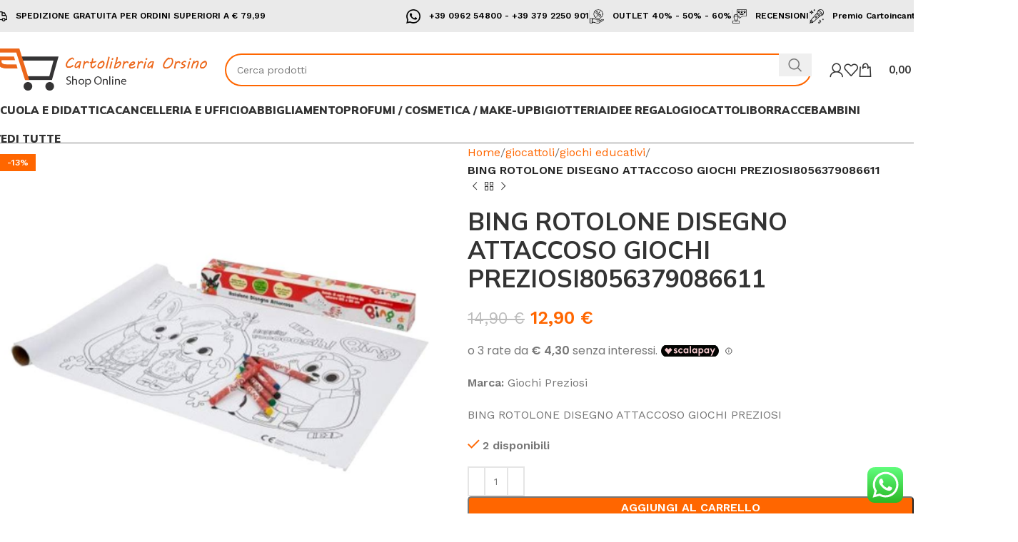

--- FILE ---
content_type: text/html; charset=UTF-8
request_url: https://cartolibreriaorsino.com/prodotto/bing-rotolone-disegno-attaccoso-giochi-preziosi8056379086611/
body_size: 65191
content:
<!DOCTYPE html>
<html lang="it-IT">
<head>
	<meta charset="UTF-8">
	<link rel="profile" href="https://gmpg.org/xfn/11">
	<link rel="pingback" href="https://cartolibreriaorsino.com/xmlrpc.php">

	<style>
#wpadminbar #wp-admin-bar-wccp_free_top_button .ab-icon:before {
	content: "\f160";
	color: #02CA02;
	top: 3px;
}
#wpadminbar #wp-admin-bar-wccp_free_top_button .ab-icon {
	transform: rotate(45deg);
}
</style>
<meta name='robots' content='index, follow, max-image-preview:large, max-snippet:-1, max-video-preview:-1' />
	<style>img:is([sizes="auto" i], [sizes^="auto," i]) { contain-intrinsic-size: 3000px 1500px }</style>
	
	<!-- This site is optimized with the Yoast SEO Premium plugin v24.4 (Yoast SEO v24.4) - https://yoast.com/wordpress/plugins/seo/ -->
	<title>BING ROTOLONE DISEGNO ATTACCOSO GIOCHI PREZIOSI8056379086611 - Cartolibreria Orsino</title>
	<link rel="canonical" href="https://cartolibreriaorsino.com/prodotto/bing-rotolone-disegno-attaccoso-giochi-preziosi8056379086611/" />
	<meta property="og:locale" content="it_IT" />
	<meta property="og:type" content="article" />
	<meta property="og:title" content="BING ROTOLONE DISEGNO ATTACCOSO GIOCHI PREZIOSI8056379086611" />
	<meta property="og:description" content="Marca: Giochi PreziosiBING ROTOLONE DISEGNO ATTACCOSO GIOCHI PREZIOSI" />
	<meta property="og:url" content="https://cartolibreriaorsino.com/prodotto/bing-rotolone-disegno-attaccoso-giochi-preziosi8056379086611/" />
	<meta property="og:site_name" content="Cartolibreria Orsino" />
	<meta property="article:modified_time" content="2024-01-18T18:54:22+00:00" />
	<meta property="og:image" content="https://cartolibreriaorsino.com/wp-content/uploads/2024/01/original-s-l1600-1.png" />
	<meta property="og:image:width" content="500" />
	<meta property="og:image:height" content="500" />
	<meta property="og:image:type" content="image/png" />
	<meta name="twitter:card" content="summary_large_image" />
	<script type="application/ld+json" class="yoast-schema-graph">{"@context":"https://schema.org","@graph":[{"@type":"WebPage","@id":"https://cartolibreriaorsino.com/prodotto/bing-rotolone-disegno-attaccoso-giochi-preziosi8056379086611/","url":"https://cartolibreriaorsino.com/prodotto/bing-rotolone-disegno-attaccoso-giochi-preziosi8056379086611/","name":"BING ROTOLONE DISEGNO ATTACCOSO GIOCHI PREZIOSI8056379086611 - Cartolibreria Orsino","isPartOf":{"@id":"https://cartolibreriaorsino.com/#website"},"primaryImageOfPage":{"@id":"https://cartolibreriaorsino.com/prodotto/bing-rotolone-disegno-attaccoso-giochi-preziosi8056379086611/#primaryimage"},"image":{"@id":"https://cartolibreriaorsino.com/prodotto/bing-rotolone-disegno-attaccoso-giochi-preziosi8056379086611/#primaryimage"},"thumbnailUrl":"https://cartolibreriaorsino.com/wp-content/uploads/2024/01/original-s-l1600-1.png","datePublished":"2024-01-18T18:54:21+00:00","dateModified":"2024-01-18T18:54:22+00:00","breadcrumb":{"@id":"https://cartolibreriaorsino.com/prodotto/bing-rotolone-disegno-attaccoso-giochi-preziosi8056379086611/#breadcrumb"},"inLanguage":"it-IT","potentialAction":[{"@type":"ReadAction","target":["https://cartolibreriaorsino.com/prodotto/bing-rotolone-disegno-attaccoso-giochi-preziosi8056379086611/"]}]},{"@type":"ImageObject","inLanguage":"it-IT","@id":"https://cartolibreriaorsino.com/prodotto/bing-rotolone-disegno-attaccoso-giochi-preziosi8056379086611/#primaryimage","url":"https://cartolibreriaorsino.com/wp-content/uploads/2024/01/original-s-l1600-1.png","contentUrl":"https://cartolibreriaorsino.com/wp-content/uploads/2024/01/original-s-l1600-1.png","width":500,"height":500},{"@type":"BreadcrumbList","@id":"https://cartolibreriaorsino.com/prodotto/bing-rotolone-disegno-attaccoso-giochi-preziosi8056379086611/#breadcrumb","itemListElement":[{"@type":"ListItem","position":1,"name":"Home","item":"https://cartolibreriaorsino.com/"},{"@type":"ListItem","position":2,"name":"Negozio","item":"https://cartolibreriaorsino.com/negozio/"},{"@type":"ListItem","position":3,"name":"BING ROTOLONE DISEGNO ATTACCOSO GIOCHI PREZIOSI8056379086611"}]},{"@type":"WebSite","@id":"https://cartolibreriaorsino.com/#website","url":"https://cartolibreriaorsino.com/","name":"www.cartolibreriaorsino.com","description":"Shop Online Scuola e Tempo Libero","publisher":{"@id":"https://cartolibreriaorsino.com/#/schema/person/14458c4ffda68fffa40251eebead03db"},"potentialAction":[{"@type":"SearchAction","target":{"@type":"EntryPoint","urlTemplate":"https://cartolibreriaorsino.com/?s={search_term_string}"},"query-input":{"@type":"PropertyValueSpecification","valueRequired":true,"valueName":"search_term_string"}}],"inLanguage":"it-IT"},{"@type":["Person","Organization"],"@id":"https://cartolibreriaorsino.com/#/schema/person/14458c4ffda68fffa40251eebead03db","name":"EMANUELA ORSINO","image":{"@type":"ImageObject","inLanguage":"it-IT","@id":"https://cartolibreriaorsino.com/#/schema/person/image/","url":"https://secure.gravatar.com/avatar/4eef5020e3355ba5ee2cc71d140d565bf7c8b2304650856d33dba1cda988fb39?s=96&d=mm&r=g","contentUrl":"https://secure.gravatar.com/avatar/4eef5020e3355ba5ee2cc71d140d565bf7c8b2304650856d33dba1cda988fb39?s=96&d=mm&r=g","caption":"EMANUELA ORSINO"},"logo":{"@id":"https://cartolibreriaorsino.com/#/schema/person/image/"},"description":"CODICE FISCALE: RSNMNL81E70D122G"}]}</script>
	<!-- / Yoast SEO Premium plugin. -->


<link rel='dns-prefetch' href='//cdn.scalapay.com' />
<link rel='dns-prefetch' href='//www.google.com' />
<link rel='dns-prefetch' href='//fonts.googleapis.com' />
<link rel='dns-prefetch' href='//www.googletagmanager.com' />
<link rel="alternate" type="application/rss+xml" title="Cartolibreria Orsino &raquo; Feed" href="https://cartolibreriaorsino.com/feed/" />
<link rel="alternate" type="application/rss+xml" title="Cartolibreria Orsino &raquo; Feed dei commenti" href="https://cartolibreriaorsino.com/comments/feed/" />
<link rel="alternate" type="application/rss+xml" title="Cartolibreria Orsino &raquo; BING ROTOLONE DISEGNO ATTACCOSO GIOCHI PREZIOSI8056379086611 Feed dei commenti" href="https://cartolibreriaorsino.com/prodotto/bing-rotolone-disegno-attaccoso-giochi-preziosi8056379086611/feed/" />
<link rel='stylesheet' id='ht_ctc_main_css-css' href='https://cartolibreriaorsino.com/wp-content/plugins/click-to-chat-for-whatsapp/new/inc/assets/css/main.css?x51213' type='text/css' media='all' />
<link rel='stylesheet' id='wp-block-library-css' href='https://cartolibreriaorsino.com/wp-content/plugins/gutenberg/build/styles/block-library/style.css?x51213' type='text/css' media='all' />
<style id='classic-theme-styles-inline-css' type='text/css'>
/*! This file is auto-generated */
.wp-block-button__link{color:#fff;background-color:#32373c;border-radius:9999px;box-shadow:none;text-decoration:none;padding:calc(.667em + 2px) calc(1.333em + 2px);font-size:1.125em}.wp-block-file__button{background:#32373c;color:#fff;text-decoration:none}
</style>
<style id='global-styles-inline-css' type='text/css'>
:root{--wp--preset--aspect-ratio--square: 1;--wp--preset--aspect-ratio--4-3: 4/3;--wp--preset--aspect-ratio--3-4: 3/4;--wp--preset--aspect-ratio--3-2: 3/2;--wp--preset--aspect-ratio--2-3: 2/3;--wp--preset--aspect-ratio--16-9: 16/9;--wp--preset--aspect-ratio--9-16: 9/16;--wp--preset--color--black: #000000;--wp--preset--color--cyan-bluish-gray: #abb8c3;--wp--preset--color--white: #ffffff;--wp--preset--color--pale-pink: #f78da7;--wp--preset--color--vivid-red: #cf2e2e;--wp--preset--color--luminous-vivid-orange: #ff6900;--wp--preset--color--luminous-vivid-amber: #fcb900;--wp--preset--color--light-green-cyan: #7bdcb5;--wp--preset--color--vivid-green-cyan: #00d084;--wp--preset--color--pale-cyan-blue: #8ed1fc;--wp--preset--color--vivid-cyan-blue: #0693e3;--wp--preset--color--vivid-purple: #9b51e0;--wp--preset--gradient--vivid-cyan-blue-to-vivid-purple: linear-gradient(135deg,rgb(6,147,227) 0%,rgb(155,81,224) 100%);--wp--preset--gradient--light-green-cyan-to-vivid-green-cyan: linear-gradient(135deg,rgb(122,220,180) 0%,rgb(0,208,130) 100%);--wp--preset--gradient--luminous-vivid-amber-to-luminous-vivid-orange: linear-gradient(135deg,rgb(252,185,0) 0%,rgb(255,105,0) 100%);--wp--preset--gradient--luminous-vivid-orange-to-vivid-red: linear-gradient(135deg,rgb(255,105,0) 0%,rgb(207,46,46) 100%);--wp--preset--gradient--very-light-gray-to-cyan-bluish-gray: linear-gradient(135deg,rgb(238,238,238) 0%,rgb(169,184,195) 100%);--wp--preset--gradient--cool-to-warm-spectrum: linear-gradient(135deg,rgb(74,234,220) 0%,rgb(151,120,209) 20%,rgb(207,42,186) 40%,rgb(238,44,130) 60%,rgb(251,105,98) 80%,rgb(254,248,76) 100%);--wp--preset--gradient--blush-light-purple: linear-gradient(135deg,rgb(255,206,236) 0%,rgb(152,150,240) 100%);--wp--preset--gradient--blush-bordeaux: linear-gradient(135deg,rgb(254,205,165) 0%,rgb(254,45,45) 50%,rgb(107,0,62) 100%);--wp--preset--gradient--luminous-dusk: linear-gradient(135deg,rgb(255,203,112) 0%,rgb(199,81,192) 50%,rgb(65,88,208) 100%);--wp--preset--gradient--pale-ocean: linear-gradient(135deg,rgb(255,245,203) 0%,rgb(182,227,212) 50%,rgb(51,167,181) 100%);--wp--preset--gradient--electric-grass: linear-gradient(135deg,rgb(202,248,128) 0%,rgb(113,206,126) 100%);--wp--preset--gradient--midnight: linear-gradient(135deg,rgb(2,3,129) 0%,rgb(40,116,252) 100%);--wp--preset--font-size--small: 13px;--wp--preset--font-size--medium: 20px;--wp--preset--font-size--large: 36px;--wp--preset--font-size--x-large: 42px;--wp--preset--spacing--20: 0.44rem;--wp--preset--spacing--30: 0.67rem;--wp--preset--spacing--40: 1rem;--wp--preset--spacing--50: 1.5rem;--wp--preset--spacing--60: 2.25rem;--wp--preset--spacing--70: 3.38rem;--wp--preset--spacing--80: 5.06rem;--wp--preset--shadow--natural: 6px 6px 9px rgba(0, 0, 0, 0.2);--wp--preset--shadow--deep: 12px 12px 50px rgba(0, 0, 0, 0.4);--wp--preset--shadow--sharp: 6px 6px 0px rgba(0, 0, 0, 0.2);--wp--preset--shadow--outlined: 6px 6px 0px -3px rgb(255, 255, 255), 6px 6px rgb(0, 0, 0);--wp--preset--shadow--crisp: 6px 6px 0px rgb(0, 0, 0);}:where(.is-layout-flex){gap: 0.5em;}:where(.is-layout-grid){gap: 0.5em;}body .is-layout-flex{display: flex;}.is-layout-flex{flex-wrap: wrap;align-items: center;}.is-layout-flex > :is(*, div){margin: 0;}body .is-layout-grid{display: grid;}.is-layout-grid > :is(*, div){margin: 0;}:where(.wp-block-columns.is-layout-flex){gap: 2em;}:where(.wp-block-columns.is-layout-grid){gap: 2em;}:where(.wp-block-post-template.is-layout-flex){gap: 1.25em;}:where(.wp-block-post-template.is-layout-grid){gap: 1.25em;}.has-black-color{color: var(--wp--preset--color--black) !important;}.has-cyan-bluish-gray-color{color: var(--wp--preset--color--cyan-bluish-gray) !important;}.has-white-color{color: var(--wp--preset--color--white) !important;}.has-pale-pink-color{color: var(--wp--preset--color--pale-pink) !important;}.has-vivid-red-color{color: var(--wp--preset--color--vivid-red) !important;}.has-luminous-vivid-orange-color{color: var(--wp--preset--color--luminous-vivid-orange) !important;}.has-luminous-vivid-amber-color{color: var(--wp--preset--color--luminous-vivid-amber) !important;}.has-light-green-cyan-color{color: var(--wp--preset--color--light-green-cyan) !important;}.has-vivid-green-cyan-color{color: var(--wp--preset--color--vivid-green-cyan) !important;}.has-pale-cyan-blue-color{color: var(--wp--preset--color--pale-cyan-blue) !important;}.has-vivid-cyan-blue-color{color: var(--wp--preset--color--vivid-cyan-blue) !important;}.has-vivid-purple-color{color: var(--wp--preset--color--vivid-purple) !important;}.has-black-background-color{background-color: var(--wp--preset--color--black) !important;}.has-cyan-bluish-gray-background-color{background-color: var(--wp--preset--color--cyan-bluish-gray) !important;}.has-white-background-color{background-color: var(--wp--preset--color--white) !important;}.has-pale-pink-background-color{background-color: var(--wp--preset--color--pale-pink) !important;}.has-vivid-red-background-color{background-color: var(--wp--preset--color--vivid-red) !important;}.has-luminous-vivid-orange-background-color{background-color: var(--wp--preset--color--luminous-vivid-orange) !important;}.has-luminous-vivid-amber-background-color{background-color: var(--wp--preset--color--luminous-vivid-amber) !important;}.has-light-green-cyan-background-color{background-color: var(--wp--preset--color--light-green-cyan) !important;}.has-vivid-green-cyan-background-color{background-color: var(--wp--preset--color--vivid-green-cyan) !important;}.has-pale-cyan-blue-background-color{background-color: var(--wp--preset--color--pale-cyan-blue) !important;}.has-vivid-cyan-blue-background-color{background-color: var(--wp--preset--color--vivid-cyan-blue) !important;}.has-vivid-purple-background-color{background-color: var(--wp--preset--color--vivid-purple) !important;}.has-black-border-color{border-color: var(--wp--preset--color--black) !important;}.has-cyan-bluish-gray-border-color{border-color: var(--wp--preset--color--cyan-bluish-gray) !important;}.has-white-border-color{border-color: var(--wp--preset--color--white) !important;}.has-pale-pink-border-color{border-color: var(--wp--preset--color--pale-pink) !important;}.has-vivid-red-border-color{border-color: var(--wp--preset--color--vivid-red) !important;}.has-luminous-vivid-orange-border-color{border-color: var(--wp--preset--color--luminous-vivid-orange) !important;}.has-luminous-vivid-amber-border-color{border-color: var(--wp--preset--color--luminous-vivid-amber) !important;}.has-light-green-cyan-border-color{border-color: var(--wp--preset--color--light-green-cyan) !important;}.has-vivid-green-cyan-border-color{border-color: var(--wp--preset--color--vivid-green-cyan) !important;}.has-pale-cyan-blue-border-color{border-color: var(--wp--preset--color--pale-cyan-blue) !important;}.has-vivid-cyan-blue-border-color{border-color: var(--wp--preset--color--vivid-cyan-blue) !important;}.has-vivid-purple-border-color{border-color: var(--wp--preset--color--vivid-purple) !important;}.has-vivid-cyan-blue-to-vivid-purple-gradient-background{background: var(--wp--preset--gradient--vivid-cyan-blue-to-vivid-purple) !important;}.has-light-green-cyan-to-vivid-green-cyan-gradient-background{background: var(--wp--preset--gradient--light-green-cyan-to-vivid-green-cyan) !important;}.has-luminous-vivid-amber-to-luminous-vivid-orange-gradient-background{background: var(--wp--preset--gradient--luminous-vivid-amber-to-luminous-vivid-orange) !important;}.has-luminous-vivid-orange-to-vivid-red-gradient-background{background: var(--wp--preset--gradient--luminous-vivid-orange-to-vivid-red) !important;}.has-very-light-gray-to-cyan-bluish-gray-gradient-background{background: var(--wp--preset--gradient--very-light-gray-to-cyan-bluish-gray) !important;}.has-cool-to-warm-spectrum-gradient-background{background: var(--wp--preset--gradient--cool-to-warm-spectrum) !important;}.has-blush-light-purple-gradient-background{background: var(--wp--preset--gradient--blush-light-purple) !important;}.has-blush-bordeaux-gradient-background{background: var(--wp--preset--gradient--blush-bordeaux) !important;}.has-luminous-dusk-gradient-background{background: var(--wp--preset--gradient--luminous-dusk) !important;}.has-pale-ocean-gradient-background{background: var(--wp--preset--gradient--pale-ocean) !important;}.has-electric-grass-gradient-background{background: var(--wp--preset--gradient--electric-grass) !important;}.has-midnight-gradient-background{background: var(--wp--preset--gradient--midnight) !important;}.has-small-font-size{font-size: var(--wp--preset--font-size--small) !important;}.has-medium-font-size{font-size: var(--wp--preset--font-size--medium) !important;}.has-large-font-size{font-size: var(--wp--preset--font-size--large) !important;}.has-x-large-font-size{font-size: var(--wp--preset--font-size--x-large) !important;}
:where(.wp-block-columns.is-layout-flex){gap: 2em;}:where(.wp-block-columns.is-layout-grid){gap: 2em;}
:root :where(.wp-block-pullquote){font-size: 1.5em;line-height: 1.6;}
:where(.wp-block-post-template.is-layout-flex){gap: 1.25em;}:where(.wp-block-post-template.is-layout-grid){gap: 1.25em;}
:where(.wp-block-term-template.is-layout-flex){gap: 1.25em;}:where(.wp-block-term-template.is-layout-grid){gap: 1.25em;}
</style>
<style id='woocommerce-inline-inline-css' type='text/css'>
.woocommerce form .form-row .required { visibility: visible; }
</style>
<link rel='stylesheet' id='xpay-checkout-css' href='https://cartolibreriaorsino.com/wp-content/plugins/cartasi-x-pay/assets/css/xpay.css?x51213' type='text/css' media='all' />
<link rel='stylesheet' id='gateway-css' href='https://cartolibreriaorsino.com/wp-content/plugins/woocommerce-paypal-payments/modules/ppcp-button/assets/css/gateway.css?x51213' type='text/css' media='all' />
<link rel='stylesheet' id='brands-styles-css' href='https://cartolibreriaorsino.com/wp-content/plugins/woocommerce/assets/css/brands.css?x51213' type='text/css' media='all' />
<link rel='stylesheet' id='wccs-public-css' href='https://cartolibreriaorsino.com/wp-content/plugins/easy-woocommerce-discounts/public/css/wccs-public.min.css?x51213' type='text/css' media='all' />
<link rel='stylesheet' id='wc_stripe_express_checkout_style-css' href='https://cartolibreriaorsino.com/wp-content/plugins/woocommerce-gateway-stripe/build/express-checkout.css?x51213' type='text/css' media='all' />
<link rel='stylesheet' id='site-reviews-css' href='https://cartolibreriaorsino.com/wp-content/plugins/site-reviews/assets/styles/default.css?x51213' type='text/css' media='all' />
<style id='site-reviews-inline-css' type='text/css'>
:root{--glsr-star-empty:url(https://cartolibreriaorsino.com/wp-content/plugins/site-reviews/assets/images/stars/default/star-empty.svg);--glsr-star-error:url(https://cartolibreriaorsino.com/wp-content/plugins/site-reviews/assets/images/stars/default/star-error.svg);--glsr-star-full:url(https://cartolibreriaorsino.com/wp-content/plugins/site-reviews/assets/images/stars/default/star-full.svg);--glsr-star-half:url(https://cartolibreriaorsino.com/wp-content/plugins/site-reviews/assets/images/stars/default/star-half.svg)}

</style>
<style id='ktv3-google-recaptcha-branding-inline-css' type='text/css'>
.grecaptcha-badge { visibility: hidden; }.kt-recaptcha-branding-string {font-size: 11px;color: var(--global-palette6, #555555);line-height: 1.2;display: block;margin-top: 16px;margin-bottom: 16px;max-width: 400px;padding: 10px;background: var(--global-palette7, #f2f2f2);}.kt-recaptcha-branding-string a {text-decoration: underline;color: var(--global-palette6, #555555);}
</style>
<link rel='stylesheet' id='elementor-frontend-css' href='https://cartolibreriaorsino.com/wp-content/plugins/elementor/assets/css/frontend.min.css?x51213' type='text/css' media='all' />
<link rel='stylesheet' id='elementor-post-62-css' href='https://cartolibreriaorsino.com/wp-content/uploads/elementor/css/post-62.css?x51213' type='text/css' media='all' />
<link rel='stylesheet' id='woodmart-style-css' href='https://cartolibreriaorsino.com/wp-content/themes/woodmart/css/parts/base.min.css?x51213' type='text/css' media='all' />
<link rel='stylesheet' id='wd-helpers-wpb-elem-css' href='https://cartolibreriaorsino.com/wp-content/themes/woodmart/css/parts/helpers-wpb-elem.min.css?x51213' type='text/css' media='all' />
<link rel='stylesheet' id='wd-widget-slider-price-filter-css' href='https://cartolibreriaorsino.com/wp-content/themes/woodmart/css/parts/woo-widget-slider-price-filter.min.css?x51213' type='text/css' media='all' />
<link rel='stylesheet' id='wd-wpcf7-css' href='https://cartolibreriaorsino.com/wp-content/themes/woodmart/css/parts/int-wpcf7.min.css?x51213' type='text/css' media='all' />
<link rel='stylesheet' id='wd-revolution-slider-css' href='https://cartolibreriaorsino.com/wp-content/themes/woodmart/css/parts/int-rev-slider.min.css?x51213' type='text/css' media='all' />
<link rel='stylesheet' id='wd-woo-stripe-css' href='https://cartolibreriaorsino.com/wp-content/themes/woodmart/css/parts/int-woo-stripe.min.css?x51213' type='text/css' media='all' />
<link rel='stylesheet' id='wd-woo-payments-css' href='https://cartolibreriaorsino.com/wp-content/themes/woodmart/css/parts/int-woo-payments.min.css?x51213' type='text/css' media='all' />
<link rel='stylesheet' id='wd-woo-paypal-payments-css' href='https://cartolibreriaorsino.com/wp-content/themes/woodmart/css/parts/int-woo-paypal-payments.min.css?x51213' type='text/css' media='all' />
<link rel='stylesheet' id='wd-elementor-base-css' href='https://cartolibreriaorsino.com/wp-content/themes/woodmart/css/parts/int-elem-base.min.css?x51213' type='text/css' media='all' />
<link rel='stylesheet' id='wd-woocommerce-base-css' href='https://cartolibreriaorsino.com/wp-content/themes/woodmart/css/parts/woocommerce-base.min.css?x51213' type='text/css' media='all' />
<link rel='stylesheet' id='wd-mod-star-rating-css' href='https://cartolibreriaorsino.com/wp-content/themes/woodmart/css/parts/mod-star-rating.min.css?x51213' type='text/css' media='all' />
<link rel='stylesheet' id='wd-woo-el-track-order-css' href='https://cartolibreriaorsino.com/wp-content/themes/woodmart/css/parts/woo-el-track-order.min.css?x51213' type='text/css' media='all' />
<link rel='stylesheet' id='wd-woocommerce-block-notices-css' href='https://cartolibreriaorsino.com/wp-content/themes/woodmart/css/parts/woo-mod-block-notices.min.css?x51213' type='text/css' media='all' />
<link rel='stylesheet' id='wd-woo-mod-quantity-css' href='https://cartolibreriaorsino.com/wp-content/themes/woodmart/css/parts/woo-mod-quantity.min.css?x51213' type='text/css' media='all' />
<link rel='stylesheet' id='wd-woo-single-prod-el-base-css' href='https://cartolibreriaorsino.com/wp-content/themes/woodmart/css/parts/woo-single-prod-el-base.min.css?x51213' type='text/css' media='all' />
<link rel='stylesheet' id='wd-woo-mod-stock-status-css' href='https://cartolibreriaorsino.com/wp-content/themes/woodmart/css/parts/woo-mod-stock-status.min.css?x51213' type='text/css' media='all' />
<link rel='stylesheet' id='wd-woo-mod-shop-attributes-css' href='https://cartolibreriaorsino.com/wp-content/themes/woodmart/css/parts/woo-mod-shop-attributes.min.css?x51213' type='text/css' media='all' />
<link rel='stylesheet' id='wd-wp-blocks-css' href='https://cartolibreriaorsino.com/wp-content/themes/woodmart/css/parts/wp-blocks.min.css?x51213' type='text/css' media='all' />
<link rel='stylesheet' id='wd-header-base-css' href='https://cartolibreriaorsino.com/wp-content/themes/woodmart/css/parts/header-base.min.css?x51213' type='text/css' media='all' />
<link rel='stylesheet' id='wd-mod-tools-css' href='https://cartolibreriaorsino.com/wp-content/themes/woodmart/css/parts/mod-tools.min.css?x51213' type='text/css' media='all' />
<link rel='stylesheet' id='wd-header-elements-base-css' href='https://cartolibreriaorsino.com/wp-content/themes/woodmart/css/parts/header-el-base.min.css?x51213' type='text/css' media='all' />
<link rel='stylesheet' id='wd-header-search-css' href='https://cartolibreriaorsino.com/wp-content/themes/woodmart/css/parts/header-el-search.min.css?x51213' type='text/css' media='all' />
<link rel='stylesheet' id='wd-header-search-form-css' href='https://cartolibreriaorsino.com/wp-content/themes/woodmart/css/parts/header-el-search-form.min.css?x51213' type='text/css' media='all' />
<link rel='stylesheet' id='wd-wd-search-results-css' href='https://cartolibreriaorsino.com/wp-content/themes/woodmart/css/parts/wd-search-results.min.css?x51213' type='text/css' media='all' />
<link rel='stylesheet' id='wd-wd-search-form-css' href='https://cartolibreriaorsino.com/wp-content/themes/woodmart/css/parts/wd-search-form.min.css?x51213' type='text/css' media='all' />
<link rel='stylesheet' id='wd-header-my-account-dropdown-css' href='https://cartolibreriaorsino.com/wp-content/themes/woodmart/css/parts/header-el-my-account-dropdown.min.css?x51213' type='text/css' media='all' />
<link rel='stylesheet' id='wd-woo-mod-login-form-css' href='https://cartolibreriaorsino.com/wp-content/themes/woodmart/css/parts/woo-mod-login-form.min.css?x51213' type='text/css' media='all' />
<link rel='stylesheet' id='wd-header-my-account-css' href='https://cartolibreriaorsino.com/wp-content/themes/woodmart/css/parts/header-el-my-account.min.css?x51213' type='text/css' media='all' />
<link rel='stylesheet' id='wd-header-cart-side-css' href='https://cartolibreriaorsino.com/wp-content/themes/woodmart/css/parts/header-el-cart-side.min.css?x51213' type='text/css' media='all' />
<link rel='stylesheet' id='wd-header-cart-css' href='https://cartolibreriaorsino.com/wp-content/themes/woodmart/css/parts/header-el-cart.min.css?x51213' type='text/css' media='all' />
<link rel='stylesheet' id='wd-widget-shopping-cart-css' href='https://cartolibreriaorsino.com/wp-content/themes/woodmart/css/parts/woo-widget-shopping-cart.min.css?x51213' type='text/css' media='all' />
<link rel='stylesheet' id='wd-widget-product-list-css' href='https://cartolibreriaorsino.com/wp-content/themes/woodmart/css/parts/woo-widget-product-list.min.css?x51213' type='text/css' media='all' />
<link rel='stylesheet' id='wd-header-mobile-nav-dropdown-css' href='https://cartolibreriaorsino.com/wp-content/themes/woodmart/css/parts/header-el-mobile-nav-dropdown.min.css?x51213' type='text/css' media='all' />
<link rel='stylesheet' id='wd-dropdown-full-height-css' href='https://cartolibreriaorsino.com/wp-content/themes/woodmart/css/parts/mod-dropdown-full-height.min.css?x51213' type='text/css' media='all' />
<link rel='stylesheet' id='wd-header-mod-content-calc-css' href='https://cartolibreriaorsino.com/wp-content/themes/woodmart/css/parts/header-mod-content-calc.min.css?x51213' type='text/css' media='all' />
<link rel='stylesheet' id='wd-page-title-css' href='https://cartolibreriaorsino.com/wp-content/themes/woodmart/css/parts/page-title.min.css?x51213' type='text/css' media='all' />
<link rel='stylesheet' id='wd-woo-single-prod-predefined-css' href='https://cartolibreriaorsino.com/wp-content/themes/woodmart/css/parts/woo-single-prod-predefined.min.css?x51213' type='text/css' media='all' />
<link rel='stylesheet' id='wd-woo-single-prod-and-quick-view-predefined-css' href='https://cartolibreriaorsino.com/wp-content/themes/woodmart/css/parts/woo-single-prod-and-quick-view-predefined.min.css?x51213' type='text/css' media='all' />
<link rel='stylesheet' id='wd-woo-single-prod-el-tabs-predefined-css' href='https://cartolibreriaorsino.com/wp-content/themes/woodmart/css/parts/woo-single-prod-el-tabs-predefined.min.css?x51213' type='text/css' media='all' />
<link rel='stylesheet' id='wd-woo-single-prod-opt-base-css' href='https://cartolibreriaorsino.com/wp-content/themes/woodmart/css/parts/woo-single-prod-opt-base.min.css?x51213' type='text/css' media='all' />
<link rel='stylesheet' id='wd-woo-single-prod-el-gallery-css' href='https://cartolibreriaorsino.com/wp-content/themes/woodmart/css/parts/woo-single-prod-el-gallery.min.css?x51213' type='text/css' media='all' />
<link rel='stylesheet' id='wd-swiper-css' href='https://cartolibreriaorsino.com/wp-content/themes/woodmart/css/parts/lib-swiper.min.css?x51213' type='text/css' media='all' />
<link rel='stylesheet' id='wd-woo-mod-product-labels-css' href='https://cartolibreriaorsino.com/wp-content/themes/woodmart/css/parts/woo-mod-product-labels.min.css?x51213' type='text/css' media='all' />
<link rel='stylesheet' id='wd-woo-mod-product-labels-rect-css' href='https://cartolibreriaorsino.com/wp-content/themes/woodmart/css/parts/woo-mod-product-labels-rect.min.css?x51213' type='text/css' media='all' />
<link rel='stylesheet' id='wd-swiper-arrows-css' href='https://cartolibreriaorsino.com/wp-content/themes/woodmart/css/parts/lib-swiper-arrows.min.css?x51213' type='text/css' media='all' />
<link rel='stylesheet' id='wd-photoswipe-css' href='https://cartolibreriaorsino.com/wp-content/themes/woodmart/css/parts/lib-photoswipe.min.css?x51213' type='text/css' media='all' />
<link rel='stylesheet' id='wd-woo-single-prod-el-navigation-css' href='https://cartolibreriaorsino.com/wp-content/themes/woodmart/css/parts/woo-single-prod-el-navigation.min.css?x51213' type='text/css' media='all' />
<link rel='stylesheet' id='wd-social-icons-css' href='https://cartolibreriaorsino.com/wp-content/themes/woodmart/css/parts/el-social-icons.min.css?x51213' type='text/css' media='all' />
<link rel='stylesheet' id='wd-tabs-css' href='https://cartolibreriaorsino.com/wp-content/themes/woodmart/css/parts/el-tabs.min.css?x51213' type='text/css' media='all' />
<link rel='stylesheet' id='wd-woo-single-prod-el-tabs-opt-layout-tabs-css' href='https://cartolibreriaorsino.com/wp-content/themes/woodmart/css/parts/woo-single-prod-el-tabs-opt-layout-tabs.min.css?x51213' type='text/css' media='all' />
<link rel='stylesheet' id='wd-accordion-css' href='https://cartolibreriaorsino.com/wp-content/themes/woodmart/css/parts/el-accordion.min.css?x51213' type='text/css' media='all' />
<link rel='stylesheet' id='wd-accordion-elem-wpb-css' href='https://cartolibreriaorsino.com/wp-content/themes/woodmart/css/parts/el-accordion-wpb-elem.min.css?x51213' type='text/css' media='all' />
<link rel='stylesheet' id='wd-woo-single-prod-el-reviews-css' href='https://cartolibreriaorsino.com/wp-content/themes/woodmart/css/parts/woo-single-prod-el-reviews.min.css?x51213' type='text/css' media='all' />
<link rel='stylesheet' id='wd-woo-single-prod-el-reviews-style-1-css' href='https://cartolibreriaorsino.com/wp-content/themes/woodmart/css/parts/woo-single-prod-el-reviews-style-1.min.css?x51213' type='text/css' media='all' />
<link rel='stylesheet' id='wd-mod-comments-css' href='https://cartolibreriaorsino.com/wp-content/themes/woodmart/css/parts/mod-comments.min.css?x51213' type='text/css' media='all' />
<link rel='stylesheet' id='wd-product-loop-css' href='https://cartolibreriaorsino.com/wp-content/themes/woodmart/css/parts/woo-product-loop.min.css?x51213' type='text/css' media='all' />
<link rel='stylesheet' id='wd-product-loop-standard-css' href='https://cartolibreriaorsino.com/wp-content/themes/woodmart/css/parts/woo-product-loop-standard.min.css?x51213' type='text/css' media='all' />
<link rel='stylesheet' id='wd-woo-mod-add-btn-replace-css' href='https://cartolibreriaorsino.com/wp-content/themes/woodmart/css/parts/woo-mod-add-btn-replace.min.css?x51213' type='text/css' media='all' />
<link rel='stylesheet' id='wd-woo-opt-products-bg-css' href='https://cartolibreriaorsino.com/wp-content/themes/woodmart/css/parts/woo-opt-products-bg.min.css?x51213' type='text/css' media='all' />
<link rel='stylesheet' id='wd-woo-opt-products-shadow-css' href='https://cartolibreriaorsino.com/wp-content/themes/woodmart/css/parts/woo-opt-products-shadow.min.css?x51213' type='text/css' media='all' />
<link rel='stylesheet' id='wd-woo-opt-stretch-cont-css' href='https://cartolibreriaorsino.com/wp-content/themes/woodmart/css/parts/woo-opt-stretch-cont.min.css?x51213' type='text/css' media='all' />
<link rel='stylesheet' id='wd-bordered-product-css' href='https://cartolibreriaorsino.com/wp-content/themes/woodmart/css/parts/woo-opt-bordered-product.min.css?x51213' type='text/css' media='all' />
<link rel='stylesheet' id='wd-woo-opt-title-limit-css' href='https://cartolibreriaorsino.com/wp-content/themes/woodmart/css/parts/woo-opt-title-limit.min.css?x51213' type='text/css' media='all' />
<link rel='stylesheet' id='wd-woo-opt-grid-gallery-css' href='https://cartolibreriaorsino.com/wp-content/themes/woodmart/css/parts/woo-opt-grid-gallery.min.css?x51213' type='text/css' media='all' />
<link rel='stylesheet' id='wd-mfp-popup-css' href='https://cartolibreriaorsino.com/wp-content/themes/woodmart/css/parts/lib-magnific-popup.min.css?x51213' type='text/css' media='all' />
<link rel='stylesheet' id='wd-swiper-pagin-css' href='https://cartolibreriaorsino.com/wp-content/themes/woodmart/css/parts/lib-swiper-pagin.min.css?x51213' type='text/css' media='all' />
<link rel='stylesheet' id='wd-widget-collapse-css' href='https://cartolibreriaorsino.com/wp-content/themes/woodmart/css/parts/opt-widget-collapse.min.css?x51213' type='text/css' media='all' />
<link rel='stylesheet' id='wd-footer-base-css' href='https://cartolibreriaorsino.com/wp-content/themes/woodmart/css/parts/footer-base.min.css?x51213' type='text/css' media='all' />
<link rel='stylesheet' id='wd-info-box-css' href='https://cartolibreriaorsino.com/wp-content/themes/woodmart/css/parts/el-info-box.min.css?x51213' type='text/css' media='all' />
<link rel='stylesheet' id='wd-mc4wp-css' href='https://cartolibreriaorsino.com/wp-content/themes/woodmart/css/parts/int-mc4wp.min.css?x51213' type='text/css' media='all' />
<link rel='stylesheet' id='wd-text-block-css' href='https://cartolibreriaorsino.com/wp-content/themes/woodmart/css/parts/el-text-block.min.css?x51213' type='text/css' media='all' />
<link rel='stylesheet' id='wd-list-css' href='https://cartolibreriaorsino.com/wp-content/themes/woodmart/css/parts/el-list.min.css?x51213' type='text/css' media='all' />
<link rel='stylesheet' id='wd-el-list-css' href='https://cartolibreriaorsino.com/wp-content/themes/woodmart/css/parts/el-list-wpb-elem.min.css?x51213' type='text/css' media='all' />
<link rel='stylesheet' id='wd-scroll-top-css' href='https://cartolibreriaorsino.com/wp-content/themes/woodmart/css/parts/opt-scrolltotop.min.css?x51213' type='text/css' media='all' />
<link rel='stylesheet' id='wd-bottom-toolbar-css' href='https://cartolibreriaorsino.com/wp-content/themes/woodmart/css/parts/opt-bottom-toolbar.min.css?x51213' type='text/css' media='all' />
<link rel='stylesheet' id='xts-style-theme_settings_default-css' href='https://cartolibreriaorsino.com/wp-content/uploads/2025/11/xts-theme_settings_default-1763813948.css?x51213' type='text/css' media='all' />
<link rel='stylesheet' id='xts-google-fonts-css' href='https://fonts.googleapis.com/css?family=Work+Sans%3A400%2C600%7CMulish%3A400%2C600%2C700%2C800%2C900%7CLato%3A400%2C700&#038;display=optional&#038;ver=8.0.6' type='text/css' media='all' />
<link rel='stylesheet' id='elementor-gf-roboto-css' href='https://fonts.googleapis.com/css?family=Roboto:100,100italic,200,200italic,300,300italic,400,400italic,500,500italic,600,600italic,700,700italic,800,800italic,900,900italic&#038;display=swap' type='text/css' media='all' />
<link rel='stylesheet' id='elementor-gf-robotoslab-css' href='https://fonts.googleapis.com/css?family=Roboto+Slab:100,100italic,200,200italic,300,300italic,400,400italic,500,500italic,600,600italic,700,700italic,800,800italic,900,900italic&#038;display=swap' type='text/css' media='all' />
<script type="text/javascript" src="https://cartolibreriaorsino.com/wp-includes/js/jquery/jquery.min.js?x51213" id="jquery-core-js"></script>
<script type="text/javascript" src="https://cartolibreriaorsino.com/wp-includes/js/jquery/jquery-migrate.min.js?x51213" id="jquery-migrate-js"></script>
<script type="text/javascript" src="https://cartolibreriaorsino.com/wp-content/plugins/gutenberg/build/scripts/hooks/index.min.js?x51213" id="wp-hooks-js"></script>
<script type="text/javascript" id="tt4b_ajax_script-js-extra">
/* <![CDATA[ */
var tt4b_script_vars = {"pixel_code":"D434HOJC77U7DOUTNVDG","currency":"EUR","country":"IT","advanced_matching":"1"};
/* ]]> */
</script>
<script type="text/javascript" src="https://cartolibreriaorsino.com/wp-content/plugins/tiktok-for-business/admin/js/ajaxSnippet.js?x51213" id="tt4b_ajax_script-js"></script>
<script type="text/javascript" src="https://cartolibreriaorsino.com/wp-content/plugins/woocommerce/assets/js/jquery-blockui/jquery.blockUI.min.js?x51213" id="wc-jquery-blockui-js" defer="defer" data-wp-strategy="defer"></script>
<script type="text/javascript" id="wc-add-to-cart-js-extra">
/* <![CDATA[ */
var wc_add_to_cart_params = {"ajax_url":"\/wp-admin\/admin-ajax.php","wc_ajax_url":"\/?wc-ajax=%%endpoint%%","i18n_view_cart":"Visualizza carrello","cart_url":"https:\/\/cartolibreriaorsino.com\/carrello\/","is_cart":"","cart_redirect_after_add":"yes"};
/* ]]> */
</script>
<script type="text/javascript" src="https://cartolibreriaorsino.com/wp-content/plugins/woocommerce/assets/js/frontend/add-to-cart.min.js?x51213" id="wc-add-to-cart-js" defer="defer" data-wp-strategy="defer"></script>
<script type="text/javascript" src="https://cartolibreriaorsino.com/wp-content/plugins/woocommerce/assets/js/zoom/jquery.zoom.min.js?x51213" id="wc-zoom-js" defer="defer" data-wp-strategy="defer"></script>
<script type="text/javascript" id="wc-single-product-js-extra">
/* <![CDATA[ */
var wc_single_product_params = {"i18n_required_rating_text":"Seleziona una valutazione","i18n_rating_options":["1 stella su 5","2 stelle su 5","3 stelle su 5","4 stelle su 5","5 stelle su 5"],"i18n_product_gallery_trigger_text":"Visualizza la galleria di immagini a schermo intero","review_rating_required":"yes","flexslider":{"rtl":false,"animation":"slide","smoothHeight":true,"directionNav":false,"controlNav":"thumbnails","slideshow":false,"animationSpeed":500,"animationLoop":false,"allowOneSlide":false},"zoom_enabled":"","zoom_options":[],"photoswipe_enabled":"","photoswipe_options":{"shareEl":false,"closeOnScroll":false,"history":false,"hideAnimationDuration":0,"showAnimationDuration":0},"flexslider_enabled":""};
/* ]]> */
</script>
<script type="text/javascript" src="https://cartolibreriaorsino.com/wp-content/plugins/woocommerce/assets/js/frontend/single-product.min.js?x51213" id="wc-single-product-js" defer="defer" data-wp-strategy="defer"></script>
<script type="text/javascript" src="https://cartolibreriaorsino.com/wp-content/plugins/woocommerce/assets/js/js-cookie/js.cookie.min.js?x51213" id="wc-js-cookie-js" defer="defer" data-wp-strategy="defer"></script>
<script type="text/javascript" id="woocommerce-js-extra">
/* <![CDATA[ */
var woocommerce_params = {"ajax_url":"\/wp-admin\/admin-ajax.php","wc_ajax_url":"\/?wc-ajax=%%endpoint%%","i18n_password_show":"Mostra password","i18n_password_hide":"Nascondi password"};
/* ]]> */
</script>
<script type="text/javascript" src="https://cartolibreriaorsino.com/wp-content/plugins/woocommerce/assets/js/frontend/woocommerce.min.js?x51213" id="woocommerce-js" defer="defer" data-wp-strategy="defer"></script>
<script type="text/javascript" src="https://cartolibreriaorsino.com/wp-content/plugins/cartasi-x-pay/assets/js/xpay.js?x51213" id="xpay-checkout-js"></script>
<script type="text/javascript" id="WCPAY_ASSETS-js-extra">
/* <![CDATA[ */
var wcpayAssets = {"url":"https:\/\/cartolibreriaorsino.com\/wp-content\/plugins\/woocommerce-payments\/dist\/"};
/* ]]> */
</script>
<script type="text/javascript" id="wpm-js-extra">
/* <![CDATA[ */
var wpm = {"ajax_url":"https:\/\/cartolibreriaorsino.com\/wp-admin\/admin-ajax.php","root":"https:\/\/cartolibreriaorsino.com\/wp-json\/","nonce_wp_rest":"d174ebdb79","nonce_ajax":"1daf71b49a"};
/* ]]> */
</script>
<script type="text/javascript" src="https://cartolibreriaorsino.com/wp-content/plugins/woocommerce-google-adwords-conversion-tracking-tag/js/public/free/wpm-public.p1.min.js?x51213" id="wpm-js"></script>
<script type="text/javascript" id="enhanced-ecommerce-google-analytics-js-extra">
/* <![CDATA[ */
var ConvAioGlobal = {"nonce":"2636c62b35"};
/* ]]> */
</script>
<script data-cfasync="false" data-no-optimize="1" data-pagespeed-no-defer type="text/javascript" src="https://cartolibreriaorsino.com/wp-content/plugins/enhanced-e-commerce-for-woocommerce-store/public/js/con-gtm-google-analytics.js?x51213" id="enhanced-ecommerce-google-analytics-js"></script>
<script data-cfasync="false" data-no-optimize="1" data-pagespeed-no-defer type="text/javascript" id="enhanced-ecommerce-google-analytics-js-after">
/* <![CDATA[ */
tvc_smd={"tvc_wcv":"10.3.5","tvc_wpv":"6.8.3","tvc_eev":"7.2.13","tvc_cnf":{"t_cg":"","t_ec":"","t_ee":"on","t_df":"","t_gUser":"1","t_UAen":"on","t_thr":"6","t_IPA":"1","t_PrivacyPolicy":"1"},"tvc_sub_data":{"sub_id":"74980","cu_id":"64581","pl_id":"1","ga_tra_option":"","ga_property_id":"","ga_measurement_id":"","ga_ads_id":"","ga_gmc_id":"","ga_gmc_id_p":"","op_gtag_js":"0","op_en_e_t":"0","op_rm_t_t":"0","op_dy_rm_t_t":"0","op_li_ga_wi_ads":"0","gmc_is_product_sync":"0","gmc_is_site_verified":"0","gmc_is_domain_claim":"0","gmc_product_count":"0","fb_pixel_id":"","tracking_method":"","user_gtm_id":""}};
/* ]]> */
</script>
<script src="https://cdn.scalapay.com/widget/v3/js/scalapay-widget.esm.js?ver=3.5.0" type="module"></script>
<script type="text/javascript" src="https://cdn.scalapay.com/widget/v3/js/scalapay-widget.js?ver=3.5.0" nomodule="nomodule"></script>
<script type="text/javascript" src="https://cartolibreriaorsino.com/wp-includes/js/dist/vendor/wp-polyfill.min.js?x51213" id="wp-polyfill-js"></script>
<script type="text/javascript" src="https://cartolibreriaorsino.com/wp-content/plugins/gutenberg/build/scripts/vendors/react.min.js?x51213" id="react-js"></script>
<script type="text/javascript" src="https://cartolibreriaorsino.com/wp-content/plugins/gutenberg/build/scripts/vendors/react-dom.min.js?x51213" id="react-dom-js"></script>
<script type="text/javascript" src="https://cartolibreriaorsino.com/wp-content/plugins/gutenberg/build/scripts/vendors/react-jsx-runtime.min.js?x51213" id="react-jsx-runtime-js"></script>
<script type="text/javascript" src="https://cartolibreriaorsino.com/wp-content/themes/woodmart/js/libs/device.min.js?x51213" id="wd-device-library-js"></script>
<script type="text/javascript" src="https://cartolibreriaorsino.com/wp-content/themes/woodmart/js/scripts/global/scrollBar.min.js?x51213" id="wd-scrollbar-js"></script>
<link rel="https://api.w.org/" href="https://cartolibreriaorsino.com/wp-json/" /><link rel="alternate" title="JSON" type="application/json" href="https://cartolibreriaorsino.com/wp-json/wp/v2/product/6607" /><link rel="EditURI" type="application/rsd+xml" title="RSD" href="https://cartolibreriaorsino.com/xmlrpc.php?rsd" />
<meta name="generator" content="WordPress 6.8.3" />
<meta name="generator" content="WooCommerce 10.3.5" />
<link rel='shortlink' href='https://cartolibreriaorsino.com/?p=6607' />
<link rel="alternate" title="oEmbed (JSON)" type="application/json+oembed" href="https://cartolibreriaorsino.com/wp-json/oembed/1.0/embed?url=https%3A%2F%2Fcartolibreriaorsino.com%2Fprodotto%2Fbing-rotolone-disegno-attaccoso-giochi-preziosi8056379086611%2F" />
<link rel="alternate" title="oEmbed (XML)" type="text/xml+oembed" href="https://cartolibreriaorsino.com/wp-json/oembed/1.0/embed?url=https%3A%2F%2Fcartolibreriaorsino.com%2Fprodotto%2Fbing-rotolone-disegno-attaccoso-giochi-preziosi8056379086611%2F&#038;format=xml" />
<meta name="generator" content="Site Kit by Google 1.166.0" /><script id="wpcp_disable_selection" type="text/javascript">
var image_save_msg='You are not allowed to save images!';
	var no_menu_msg='Context Menu disabled!';
	var smessage = "Il contenuto &egrave; protetto!!";

function disableEnterKey(e)
{
	var elemtype = e.target.tagName;
	
	elemtype = elemtype.toUpperCase();
	
	if (elemtype == "TEXT" || elemtype == "TEXTAREA" || elemtype == "INPUT" || elemtype == "PASSWORD" || elemtype == "SELECT" || elemtype == "OPTION" || elemtype == "EMBED")
	{
		elemtype = 'TEXT';
	}
	
	if (e.ctrlKey){
     var key;
     if(window.event)
          key = window.event.keyCode;     //IE
     else
          key = e.which;     //firefox (97)
    //if (key != 17) alert(key);
     if (elemtype!= 'TEXT' && (key == 97 || key == 65 || key == 67 || key == 99 || key == 88 || key == 120 || key == 26 || key == 85  || key == 86 || key == 83 || key == 43 || key == 73))
     {
		if(wccp_free_iscontenteditable(e)) return true;
		show_wpcp_message('You are not allowed to copy content or view source');
		return false;
     }else
     	return true;
     }
}


/*For contenteditable tags*/
function wccp_free_iscontenteditable(e)
{
	var e = e || window.event; // also there is no e.target property in IE. instead IE uses window.event.srcElement
  	
	var target = e.target || e.srcElement;

	var elemtype = e.target.nodeName;
	
	elemtype = elemtype.toUpperCase();
	
	var iscontenteditable = "false";
		
	if(typeof target.getAttribute!="undefined" ) iscontenteditable = target.getAttribute("contenteditable"); // Return true or false as string
	
	var iscontenteditable2 = false;
	
	if(typeof target.isContentEditable!="undefined" ) iscontenteditable2 = target.isContentEditable; // Return true or false as boolean

	if(target.parentElement.isContentEditable) iscontenteditable2 = true;
	
	if (iscontenteditable == "true" || iscontenteditable2 == true)
	{
		if(typeof target.style!="undefined" ) target.style.cursor = "text";
		
		return true;
	}
}

////////////////////////////////////
function disable_copy(e)
{	
	var e = e || window.event; // also there is no e.target property in IE. instead IE uses window.event.srcElement
	
	var elemtype = e.target.tagName;
	
	elemtype = elemtype.toUpperCase();
	
	if (elemtype == "TEXT" || elemtype == "TEXTAREA" || elemtype == "INPUT" || elemtype == "PASSWORD" || elemtype == "SELECT" || elemtype == "OPTION" || elemtype == "EMBED")
	{
		elemtype = 'TEXT';
	}
	
	if(wccp_free_iscontenteditable(e)) return true;
	
	var isSafari = /Safari/.test(navigator.userAgent) && /Apple Computer/.test(navigator.vendor);
	
	var checker_IMG = '';
	if (elemtype == "IMG" && checker_IMG == 'checked' && e.detail >= 2) {show_wpcp_message(alertMsg_IMG);return false;}
	if (elemtype != "TEXT")
	{
		if (smessage !== "" && e.detail == 2)
			show_wpcp_message(smessage);
		
		if (isSafari)
			return true;
		else
			return false;
	}	
}

//////////////////////////////////////////
function disable_copy_ie()
{
	var e = e || window.event;
	var elemtype = window.event.srcElement.nodeName;
	elemtype = elemtype.toUpperCase();
	if(wccp_free_iscontenteditable(e)) return true;
	if (elemtype == "IMG") {show_wpcp_message(alertMsg_IMG);return false;}
	if (elemtype != "TEXT" && elemtype != "TEXTAREA" && elemtype != "INPUT" && elemtype != "PASSWORD" && elemtype != "SELECT" && elemtype != "OPTION" && elemtype != "EMBED")
	{
		return false;
	}
}	
function reEnable()
{
	return true;
}
document.onkeydown = disableEnterKey;
document.onselectstart = disable_copy_ie;
if(navigator.userAgent.indexOf('MSIE')==-1)
{
	document.onmousedown = disable_copy;
	document.onclick = reEnable;
}
function disableSelection(target)
{
    //For IE This code will work
    if (typeof target.onselectstart!="undefined")
    target.onselectstart = disable_copy_ie;
    
    //For Firefox This code will work
    else if (typeof target.style.MozUserSelect!="undefined")
    {target.style.MozUserSelect="none";}
    
    //All other  (ie: Opera) This code will work
    else
    target.onmousedown=function(){return false}
    target.style.cursor = "default";
}
//Calling the JS function directly just after body load
window.onload = function(){disableSelection(document.body);};

//////////////////special for safari Start////////////////
var onlongtouch;
var timer;
var touchduration = 1000; //length of time we want the user to touch before we do something

var elemtype = "";
function touchstart(e) {
	var e = e || window.event;
  // also there is no e.target property in IE.
  // instead IE uses window.event.srcElement
  	var target = e.target || e.srcElement;
	
	elemtype = window.event.srcElement.nodeName;
	
	elemtype = elemtype.toUpperCase();
	
	if(!wccp_pro_is_passive()) e.preventDefault();
	if (!timer) {
		timer = setTimeout(onlongtouch, touchduration);
	}
}

function touchend() {
    //stops short touches from firing the event
    if (timer) {
        clearTimeout(timer);
        timer = null;
    }
	onlongtouch();
}

onlongtouch = function(e) { //this will clear the current selection if anything selected
	
	if (elemtype != "TEXT" && elemtype != "TEXTAREA" && elemtype != "INPUT" && elemtype != "PASSWORD" && elemtype != "SELECT" && elemtype != "EMBED" && elemtype != "OPTION")	
	{
		if (window.getSelection) {
			if (window.getSelection().empty) {  // Chrome
			window.getSelection().empty();
			} else if (window.getSelection().removeAllRanges) {  // Firefox
			window.getSelection().removeAllRanges();
			}
		} else if (document.selection) {  // IE?
			document.selection.empty();
		}
		return false;
	}
};

document.addEventListener("DOMContentLoaded", function(event) { 
    window.addEventListener("touchstart", touchstart, false);
    window.addEventListener("touchend", touchend, false);
});

function wccp_pro_is_passive() {

  var cold = false,
  hike = function() {};

  try {
	  const object1 = {};
  var aid = Object.defineProperty(object1, 'passive', {
  get() {cold = true}
  });
  window.addEventListener('test', hike, aid);
  window.removeEventListener('test', hike, aid);
  } catch (e) {}

  return cold;
}
/*special for safari End*/
</script>
<script id="wpcp_disable_Right_Click" type="text/javascript">
document.ondragstart = function() { return false;}
	function nocontext(e) {
	   return false;
	}
	document.oncontextmenu = nocontext;
</script>
<style>
.unselectable
{
-moz-user-select:none;
-webkit-user-select:none;
cursor: default;
}
html
{
-webkit-touch-callout: none;
-webkit-user-select: none;
-khtml-user-select: none;
-moz-user-select: none;
-ms-user-select: none;
user-select: none;
-webkit-tap-highlight-color: rgba(0,0,0,0);
}
</style>
<script id="wpcp_css_disable_selection" type="text/javascript">
var e = document.getElementsByTagName('body')[0];
if(e)
{
	e.setAttribute('unselectable',"on");
}
</script>
<script src="https://cartolibreriaorsino.com/wp-content/plugins/cartasi-x-pay/assets/js/pagodil-sticker.min.js?x51213"></script><style>.pagodil-sticker-container { display: inline-block; margin-bottom: 60px; } </style><!-- Start cookieyes banner --> <script id="cookieyes" type="text/javascript" src="https://cdn-cookieyes.com/client_data/b463d820701c8a55f7c2469c/script.js"></script> <!-- End cookieyes banner -->

<!-- Google tag (gtag.js) -->
<script async src="https://www.googletagmanager.com/gtag/js?id=G-23REN2JK43"></script>
<script>
  window.dataLayer = window.dataLayer || [];
  function gtag(){dataLayer.push(arguments);}
  gtag('js', new Date());

  gtag('config', 'G-23REN2JK43');
</script>
					<meta name="viewport" content="width=device-width, initial-scale=1.0, maximum-scale=1.0, user-scalable=no">
										<noscript><style>.woocommerce-product-gallery{ opacity: 1 !important; }</style></noscript>
	<meta name="generator" content="Elementor 3.33.2; features: e_font_icon_svg, additional_custom_breakpoints; settings: css_print_method-external, google_font-enabled, font_display-swap">

<!-- Meta Pixel Code -->
<script type='text/javascript'>
!function(f,b,e,v,n,t,s){if(f.fbq)return;n=f.fbq=function(){n.callMethod?
n.callMethod.apply(n,arguments):n.queue.push(arguments)};if(!f._fbq)f._fbq=n;
n.push=n;n.loaded=!0;n.version='2.0';n.queue=[];t=b.createElement(e);t.async=!0;
t.src=v;s=b.getElementsByTagName(e)[0];s.parentNode.insertBefore(t,s)}(window,
document,'script','https://connect.facebook.net/en_US/fbevents.js');
</script>
<!-- End Meta Pixel Code -->
<script type='text/javascript'>var url = window.location.origin + '?ob=open-bridge';
            fbq('set', 'openbridge', '1998318467618575', url);
fbq('init', '1998318467618575', {}, {
    "agent": "wordpress-6.8.3-4.1.5"
})</script><script type='text/javascript'>
    fbq('track', 'PageView', []);
  </script>
<!-- START Pixel Manager for WooCommerce -->

		<script>

			window.wpmDataLayer = window.wpmDataLayer || {};
			window.wpmDataLayer = Object.assign(window.wpmDataLayer, {"cart":{},"cart_item_keys":{},"version":{"number":"1.50.0","pro":false,"eligible_for_updates":false,"distro":"fms","beta":false,"show":true},"pixels":{"facebook":{"pixel_id":"7565895574442001426","dynamic_remarketing":{"id_type":"post_id"},"capi":false,"advanced_matching":false,"exclusion_patterns":[],"fbevents_js_url":"https://connect.facebook.net/en_US/fbevents.js"}},"shop":{"list_name":"Product | BING ROTOLONE DISEGNO ATTACCOSO GIOCHI PREZIOSI8056379086611","list_id":"product_bing-rotolone-disegno-attaccoso-giochi-preziosi8056379086611","page_type":"product","product_type":"simple","currency":"EUR","selectors":{"addToCart":[],"beginCheckout":[]},"order_duplication_prevention":true,"view_item_list_trigger":{"test_mode":false,"background_color":"green","opacity":0.5,"repeat":true,"timeout":1000,"threshold":0.8000000000000000444089209850062616169452667236328125},"variations_output":true,"session_active":true},"page":{"id":6607,"title":"BING ROTOLONE DISEGNO ATTACCOSO GIOCHI PREZIOSI8056379086611","type":"product","categories":[],"parent":{"id":0,"title":"BING ROTOLONE DISEGNO ATTACCOSO GIOCHI PREZIOSI8056379086611","type":"product","categories":[]}},"general":{"user_logged_in":false,"scroll_tracking_thresholds":[],"page_id":6607,"exclude_domains":[],"server_2_server":{"active":false,"user_agent_exclude_patterns":[],"ip_exclude_list":[],"pageview_event_s2s":{"is_active":false,"pixels":["facebook"]}},"consent_management":{"explicit_consent":false},"lazy_load_pmw":false}});

		</script>

		
<!-- END Pixel Manager for WooCommerce -->
			<meta name="pm-dataLayer-meta" content="6607" class="wpmProductId"
				  data-id="6607">
					<script>
			(window.wpmDataLayer = window.wpmDataLayer || {}).products                = window.wpmDataLayer.products || {};
			window.wpmDataLayer.products[6607] = {"id":"6607","sku":"SC599230","price":12.9000000000000003552713678800500929355621337890625,"brand":"","quantity":1,"dyn_r_ids":{"post_id":"6607","sku":"SC599230","gpf":"woocommerce_gpf_6607","gla":"gla_6607"},"is_variable":false,"type":"simple","name":"BING ROTOLONE DISEGNO ATTACCOSO GIOCHI PREZIOSI8056379086611","category":["giocattoli","giochi educativi"],"is_variation":false};
					</script>
		        <script data-cfasync="false" data-no-optimize="1" data-pagespeed-no-defer>
            var tvc_lc = 'EUR';
        </script>
        <script data-cfasync="false" data-no-optimize="1" data-pagespeed-no-defer>
            var tvc_lc = 'EUR';
        </script>
<script data-cfasync="false" data-pagespeed-no-defer type="text/javascript">
      window.dataLayer = window.dataLayer || [];
      dataLayer.push({"event":"begin_datalayer","cov_remarketing":false,"conv_track_email":"1","conv_track_phone":"1","conv_track_address":"1","conv_track_page_scroll":"1","conv_track_file_download":"1","conv_track_author":"1","conv_track_signup":"1","conv_track_signin":"1"});
    </script>    <!-- Google Tag Manager by Conversios-->
    <script>
      (function(w, d, s, l, i) {
        w[l] = w[l] || [];
        w[l].push({
          'gtm.start': new Date().getTime(),
          event: 'gtm.js'
        });
        var f = d.getElementsByTagName(s)[0],
          j = d.createElement(s),
          dl = l != 'dataLayer' ? '&l=' + l : '';
        j.async = true;
        j.src =
          'https://www.googletagmanager.com/gtm.js?id=' + i + dl;
        f.parentNode.insertBefore(j, f);
      })(window, document, 'script', 'dataLayer', 'GTM-K7X94DG');
    </script>
    <!-- End Google Tag Manager -->
    <!-- Google Tag Manager (noscript) -->
    <noscript><iframe src="https://www.googletagmanager.com/ns.html?id=GTM-K7X94DG" height="0" width="0" style="display:none;visibility:hidden"></iframe></noscript>
    <!-- End Google Tag Manager (noscript) -->
      <script>
      (window.gaDevIds = window.gaDevIds || []).push('5CDcaG');
    </script>
          <script data-cfasync="false" data-no-optimize="1" data-pagespeed-no-defer>
            var tvc_lc = 'EUR';
        </script>
        <script data-cfasync="false" data-no-optimize="1" data-pagespeed-no-defer>
            var tvc_lc = 'EUR';
        </script>
			<style>
				.e-con.e-parent:nth-of-type(n+4):not(.e-lazyloaded):not(.e-no-lazyload),
				.e-con.e-parent:nth-of-type(n+4):not(.e-lazyloaded):not(.e-no-lazyload) * {
					background-image: none !important;
				}
				@media screen and (max-height: 1024px) {
					.e-con.e-parent:nth-of-type(n+3):not(.e-lazyloaded):not(.e-no-lazyload),
					.e-con.e-parent:nth-of-type(n+3):not(.e-lazyloaded):not(.e-no-lazyload) * {
						background-image: none !important;
					}
				}
				@media screen and (max-height: 640px) {
					.e-con.e-parent:nth-of-type(n+2):not(.e-lazyloaded):not(.e-no-lazyload),
					.e-con.e-parent:nth-of-type(n+2):not(.e-lazyloaded):not(.e-no-lazyload) * {
						background-image: none !important;
					}
				}
			</style>
					<style>
		.pageviews-wrapper { height: 16px; line-height: 16px; font-size: 11px; clear: both; }
		.pageviews-wrapper svg { width: 16px; height: 16px; fill: #aaa; float: left; margin-right: 2px; }
		.pageviews-wrapper span { float: left; }
		</style>
		<meta name="generator" content="Powered by Slider Revolution 6.6.20 - responsive, Mobile-Friendly Slider Plugin for WordPress with comfortable drag and drop interface." />
<link rel="icon" href="https://cartolibreriaorsino.com/wp-content/uploads/2024/01/cropped-icon-cartolibreria-orsino-32x32.png?x51213" sizes="32x32" />
<link rel="icon" href="https://cartolibreriaorsino.com/wp-content/uploads/2024/01/cropped-icon-cartolibreria-orsino-192x192.png?x51213" sizes="192x192" />
<link rel="apple-touch-icon" href="https://cartolibreriaorsino.com/wp-content/uploads/2024/01/cropped-icon-cartolibreria-orsino-180x180.png?x51213" />
<meta name="msapplication-TileImage" content="https://cartolibreriaorsino.com/wp-content/uploads/2024/01/cropped-icon-cartolibreria-orsino-270x270.png" />
<script>function setREVStartSize(e){
			//window.requestAnimationFrame(function() {
				window.RSIW = window.RSIW===undefined ? window.innerWidth : window.RSIW;
				window.RSIH = window.RSIH===undefined ? window.innerHeight : window.RSIH;
				try {
					var pw = document.getElementById(e.c).parentNode.offsetWidth,
						newh;
					pw = pw===0 || isNaN(pw) || (e.l=="fullwidth" || e.layout=="fullwidth") ? window.RSIW : pw;
					e.tabw = e.tabw===undefined ? 0 : parseInt(e.tabw);
					e.thumbw = e.thumbw===undefined ? 0 : parseInt(e.thumbw);
					e.tabh = e.tabh===undefined ? 0 : parseInt(e.tabh);
					e.thumbh = e.thumbh===undefined ? 0 : parseInt(e.thumbh);
					e.tabhide = e.tabhide===undefined ? 0 : parseInt(e.tabhide);
					e.thumbhide = e.thumbhide===undefined ? 0 : parseInt(e.thumbhide);
					e.mh = e.mh===undefined || e.mh=="" || e.mh==="auto" ? 0 : parseInt(e.mh,0);
					if(e.layout==="fullscreen" || e.l==="fullscreen")
						newh = Math.max(e.mh,window.RSIH);
					else{
						e.gw = Array.isArray(e.gw) ? e.gw : [e.gw];
						for (var i in e.rl) if (e.gw[i]===undefined || e.gw[i]===0) e.gw[i] = e.gw[i-1];
						e.gh = e.el===undefined || e.el==="" || (Array.isArray(e.el) && e.el.length==0)? e.gh : e.el;
						e.gh = Array.isArray(e.gh) ? e.gh : [e.gh];
						for (var i in e.rl) if (e.gh[i]===undefined || e.gh[i]===0) e.gh[i] = e.gh[i-1];
											
						var nl = new Array(e.rl.length),
							ix = 0,
							sl;
						e.tabw = e.tabhide>=pw ? 0 : e.tabw;
						e.thumbw = e.thumbhide>=pw ? 0 : e.thumbw;
						e.tabh = e.tabhide>=pw ? 0 : e.tabh;
						e.thumbh = e.thumbhide>=pw ? 0 : e.thumbh;
						for (var i in e.rl) nl[i] = e.rl[i]<window.RSIW ? 0 : e.rl[i];
						sl = nl[0];
						for (var i in nl) if (sl>nl[i] && nl[i]>0) { sl = nl[i]; ix=i;}
						var m = pw>(e.gw[ix]+e.tabw+e.thumbw) ? 1 : (pw-(e.tabw+e.thumbw)) / (e.gw[ix]);
						newh =  (e.gh[ix] * m) + (e.tabh + e.thumbh);
					}
					var el = document.getElementById(e.c);
					if (el!==null && el) el.style.height = newh+"px";
					el = document.getElementById(e.c+"_wrapper");
					if (el!==null && el) {
						el.style.height = newh+"px";
						el.style.display = "block";
					}
				} catch(e){
					console.log("Failure at Presize of Slider:" + e)
				}
			//});
		  };</script>
		<style type="text/css" id="wp-custom-css">
			/* NASCONDE BADGE RECAPTCHA */
.grecaptcha-badge { 
visibility: hidden; 
}

/* STILIZZA BANNER CONSENSO COOKIE */
.cky-consent-container {z-index: 999999999 !important;}

/* STILIZZA PULSANTE IMPOSTAZIONI COOKIES IN COOKIE POLICY */

    a.cky-banner-element {
        padding: 8px 30px;
        background: #F8F9FA;
        color: #444444;
        border: 1px solid #DEE2E6;
        box-sizing: border-box;
        border-radius: 2px;
        cursor: pointer;
}

/* multilingua automatico */
a.glink {
	margin-right: 10px;
}
a.glink img
{
	opacity:1 !important;
}

.scrollToTop {
	bottom:70px !important;
}

/* CREA 2 O 3 RIGHE PER I MODULI DI CONTATTO */

.one-half,
.one-third {
position: relative;
margin-right: 4%;
float: left;
margin-bottom: 20px;

}

.one-half { width: 48%; }
.one-third { width: 30.66%; }

.last {
margin-right: 0 !important;
clear: right;
}

@media only screen and (max-width: 767px) {
.one-half, .one-third {
width: 100%;
margin-right: 0;
}
}

/* categorie archivio woocxommerce */
.category-grid-item  {
	border:1px solid #ccc;
	border-radius:15px;
	padding:15px;
	box-shadow: var(--wd-prod-shadow);
}		</style>
		<style>
		
		</style>			<style id="wd-style-default_header-css" data-type="wd-style-default_header">
				:root{
	--wd-top-bar-h: 45px;
	--wd-top-bar-sm-h: 45px;
	--wd-top-bar-sticky-h: .00001px;
	--wd-top-bar-brd-w: .00001px;

	--wd-header-general-h: 105px;
	--wd-header-general-sm-h: 105px;
	--wd-header-general-sticky-h: .00001px;
	--wd-header-general-brd-w: .00001px;

	--wd-header-bottom-h: 50px;
	--wd-header-bottom-sm-h: 50px;
	--wd-header-bottom-sticky-h: .00001px;
	--wd-header-bottom-brd-w: 1px;

	--wd-header-clone-h: .00001px;

	--wd-header-brd-w: calc(var(--wd-top-bar-brd-w) + var(--wd-header-general-brd-w) + var(--wd-header-bottom-brd-w));
	--wd-header-h: calc(var(--wd-top-bar-h) + var(--wd-header-general-h) + var(--wd-header-bottom-h) + var(--wd-header-brd-w));
	--wd-header-sticky-h: calc(var(--wd-top-bar-sticky-h) + var(--wd-header-general-sticky-h) + var(--wd-header-bottom-sticky-h) + var(--wd-header-clone-h) + var(--wd-header-brd-w));
	--wd-header-sm-h: calc(var(--wd-top-bar-sm-h) + var(--wd-header-general-sm-h) + var(--wd-header-bottom-sm-h) + var(--wd-header-brd-w));
}

.whb-top-bar .wd-dropdown {
	margin-top: 2.5px;
}

.whb-top-bar .wd-dropdown:after {
	height: 12.5px;
}





:root:has(.whb-header-bottom.whb-border-boxed) {
	--wd-header-bottom-brd-w: .00001px;
}

@media (max-width: 1024px) {
:root:has(.whb-header-bottom.whb-hidden-mobile) {
	--wd-header-bottom-brd-w: .00001px;
}
}

.whb-header-bottom .wd-dropdown {
	margin-top: 5px;
}

.whb-header-bottom .wd-dropdown:after {
	height: 15px;
}



		
.whb-top-bar {
	background-color: rgba(234, 234, 234, 1);
}

.whb-duljtjrl87kj7pmuut6b .searchform {
	--wd-form-height: 46px;
}
.whb-duljtjrl87kj7pmuut6b.wd-search-form.wd-header-search-form .searchform {
	--wd-form-brd-color: rgba(255, 102, 0, 1);
	--wd-form-brd-color-focus: rgba(255, 102, 0, 1);
}
.whb-general-header {
	border-bottom-width: 0px;border-bottom-style: solid;
}

.whb-cal8mxh81dura5rw6pf4 .searchform {
	--wd-form-height: 42px;
}
.whb-header-bottom {
	border-color: rgba(129, 129, 129, 1);border-bottom-width: 1px;border-bottom-style: solid;
}
			</style>
			</head>

<body class="wp-singular product-template-default single single-product postid-6607 wp-theme-woodmart theme-woodmart woocommerce woocommerce-page woocommerce-no-js unselectable wrapper-wide  categories-accordion-on woodmart-ajax-shop-on sticky-toolbar-on elementor-default elementor-kit-62">
			<script type="text/javascript" id="wd-flicker-fix">// Flicker fix.</script>
<!-- Meta Pixel Code -->
<noscript>
<img height="1" width="1" style="display:none" alt="fbpx"
src="https://www.facebook.com/tr?id=1998318467618575&ev=PageView&noscript=1" />
</noscript>
<!-- End Meta Pixel Code -->
    <!-- Google Tag Manager (noscript) conversios -->
    <noscript><iframe src="https://www.googletagmanager.com/ns.html?id=GTM-K7X94DG" height="0" width="0" style="display:none;visibility:hidden"></iframe></noscript>
    <!-- End Google Tag Manager (noscript) conversios -->
    	
	
	<div class="wd-page-wrapper website-wrapper">
									<header class="whb-header whb-default_header whb-sticky-shadow whb-scroll-stick whb-sticky-real">
					<div class="whb-main-header">
	
<div class="whb-row whb-top-bar whb-not-sticky-row whb-with-bg whb-without-border whb-color-dark whb-flex-flex-middle">
	<div class="container">
		<div class="whb-flex-row whb-top-bar-inner">
			<div class="whb-column whb-col-left whb-visible-lg">
	
<div class="wd-header-text reset-last-child "><p style="text-align: center;"><img src="https://cartolibreriaorsino.com/wp-content/uploads/2024/02/delivery.webp?x51213" width="20"/>   <strong><span style="color: #000;">SPEDIZIONE GRATUITA PER ORDINI SUPERIORI A € 79,99</span></strong></p></div>
</div>
<div class="whb-column whb-col-center whb-visible-lg whb-empty-column">
	</div>
<div class="whb-column whb-col-right whb-visible-lg">
	
<div class="wd-header-text reset-last-child "><p style="text-align: center;"><img src="https://cartolibreriaorsino.com/wp-content/uploads/2024/02/phone.webp?x51213" width="20" />  <span style="color: #000000;"><strong> <a style="color: #000000;" href="tel:+39096245800">+39 0962 54800</a> - <a style="color: #000000;" href="tel:+393792250901">+39 379 2250 901</a></strong></span></p></div>
<div class="wd-header-divider whb-divider-default  whb-7pzizlsp3z3xu1jxggme"></div>

<div class="wd-header-text reset-last-child "><p style="text-align: center;"><img src="https://cartolibreriaorsino.com/wp-content/uploads/2024/02/offer.webp?x51213" width="20" />  <strong><span style="color: #000000;"> <a style="color: #000000;" href="/categoria-prodotto/outlet-40-50-60/">OUTLET 40% - 50% - 60%</a></span></strong></p></div>
<div class="wd-header-divider whb-divider-default  whb-ksxt86yn4ar6sevf6xxu"></div>

<div class="wd-header-text reset-last-child "><p style="text-align: center;"><img src="https://cartolibreriaorsino.com/wp-content/uploads/2024/03/testimonial.webp?x51213" width="20" />  <strong><span style="color: #000000;"> <a style="color: #000000;" href="/recensioni">RECENSIONI</a></span></strong></p></div>
<div class="wd-header-divider whb-divider-default  whb-lj653krpbk6h5tttjjp5"></div>

<div class="wd-header-text reset-last-child "><p style="text-align: center;"><img src="https://cartolibreriaorsino.com/wp-content/uploads/2024/03/song.webp?x51213" width="20" />  <span style="color: #000000;"><strong> <a style="color: #000000;" href="/cartoincanto">Premio Cartoincanto</a></strong></span></p></div>
</div>
<div class="whb-column whb-col-mobile whb-hidden-lg">
	
<div class="wd-header-text reset-last-child  wd-inline"><p style="text-align: center;"><strong><span style="color: #000;">SPEDIZIONE GRATUITA PER ORDINI SUPERIORI A € 79,99</span></strong></p></div>
</div>
		</div>
	</div>
</div>

<div class="whb-row whb-general-header whb-not-sticky-row whb-without-bg whb-without-border whb-color-dark whb-flex-flex-middle">
	<div class="container">
		<div class="whb-flex-row whb-general-header-inner">
			<div class="whb-column whb-col-left whb-visible-lg">
	<div class="site-logo">
	<a href="https://cartolibreriaorsino.com/" class="wd-logo wd-main-logo" rel="home" aria-label="Site logo">
		<img src="https://cartolibreriaorsino.com/wp-content/uploads/2024/02/logo.png?x51213" alt="Cartolibreria Orsino" style="max-width: 300px;" />	</a>
	</div>
<div class="whb-space-element " style="width:25px;"></div></div>
<div class="whb-column whb-col-center whb-visible-lg">
				<div class="wd-search-form wd-header-search-form wd-display-form whb-duljtjrl87kj7pmuut6b">
				
				
				<form role="search" method="get" class="searchform  wd-style-with-bg wd-cat-style-bordered woodmart-ajax-search" action="https://cartolibreriaorsino.com/"  data-thumbnail="1" data-price="1" data-post_type="product" data-count="20" data-sku="0" data-symbols_count="3">
					<input type="text" class="s" placeholder="Cerca prodotti" value="" name="s" aria-label="Cerca" title="Cerca prodotti" required/>
					<input type="hidden" name="post_type" value="product">
										<button type="submit" class="searchsubmit">
						<span>
							Cerca						</span>
											</button>
				</form>

				
				
									<div class="search-results-wrapper">
						<div class="wd-dropdown-results wd-scroll wd-dropdown">
							<div class="wd-scroll-content"></div>
						</div>
					</div>
				
				
							</div>
		</div>
<div class="whb-column whb-col-right whb-visible-lg">
	<div class="whb-space-element " style="width:25px;"></div><div class="wd-header-my-account wd-tools-element wd-event-hover wd-design-7 wd-account-style-icon whb-2b8mjqhbtvxz16jtxdrd">
			<a href="https://cartolibreriaorsino.com/area-cliente/" title="Il mio account">
			
				<span class="wd-tools-icon">
									</span>
				<span class="wd-tools-text">
				Accedi / Registrati			</span>

					</a>

		
					<div class="wd-dropdown wd-dropdown-register">
						<div class="login-dropdown-inner woocommerce">
							<span class="wd-heading"><span class="title">Accedi</span><a class="create-account-link" href="https://cartolibreriaorsino.com/area-cliente/?action=register">Create an Account</a></span>
										<form method="post" class="login woocommerce-form woocommerce-form-login
						" action="https://cartolibreriaorsino.com/area-cliente/" 			>

				
				
				<p class="woocommerce-FormRow woocommerce-FormRow--wide form-row form-row-wide form-row-username">
					<label for="username">Nome utente o indirizzo email&nbsp;<span class="required" aria-hidden="true">*</span><span class="screen-reader-text">Richiesto</span></label>
					<input type="text" class="woocommerce-Input woocommerce-Input--text input-text" name="username" id="username" value="" />				</p>
				<p class="woocommerce-FormRow woocommerce-FormRow--wide form-row form-row-wide form-row-password">
					<label for="password">Password&nbsp;<span class="required" aria-hidden="true">*</span><span class="screen-reader-text">Richiesto</span></label>
					<input class="woocommerce-Input woocommerce-Input--text input-text" type="password" name="password" id="password" autocomplete="current-password" />
				</p>

				<input type="hidden" class="kt-g-recaptcha" id="kt_g_recaptcha_1" data-action="login" name="g-recaptcha-response"><span class="kt-recaptcha-branding-string">Questo sito è protetto da reCAPTCHA e si applicano la <a href="https://policies.google.com/privacy">Privacy Policy </a>e i <a href="https://policies.google.com/terms">Termini di servizio </a> di Google.</span>
				<p class="form-row">
					<input type="hidden" id="woocommerce-login-nonce" name="woocommerce-login-nonce" value="77dbf80b6e" /><input type="hidden" name="_wp_http_referer" value="/prodotto/bing-rotolone-disegno-attaccoso-giochi-preziosi8056379086611/" />										<button type="submit" class="button woocommerce-button woocommerce-form-login__submit" name="login" value="Accedi">Accedi</button>
				</p>

				<p class="login-form-footer">
					<a href="https://cartolibreriaorsino.com/area-cliente/lost-password/" class="woocommerce-LostPassword lost_password">Password dimenticata?</a>
					<label class="woocommerce-form__label woocommerce-form__label-for-checkbox woocommerce-form-login__rememberme">
						<input class="woocommerce-form__input woocommerce-form__input-checkbox" name="rememberme" type="checkbox" value="forever" title="Ricordami" aria-label="Ricordami" /> <span>Ricordami</span>
					</label>
				</p>

				
							</form>

		
						</div>
					</div>
					</div>

<div class="wd-header-wishlist wd-tools-element wd-style-icon wd-design-7 whb-i8977fqp1lmve3hyjltf" title="La mia lista dei desideri">
	<a href="https://cartolibreriaorsino.com/lista-dei-desideri/" title="Wishlist products">
		
			<span class="wd-tools-icon">
				
							</span>

			<span class="wd-tools-text">
				Lista dei desideri			</span>

			</a>
</div>

<div class="wd-header-cart wd-tools-element wd-design-7 cart-widget-opener whb-5u866sftq6yga790jxf3">
	<a href="https://cartolibreriaorsino.com/carrello/" title="Carrello">
		
			<span class="wd-tools-icon wd-icon-alt">
															<span class="wd-cart-number wd-tools-count">0 <span>oggetti</span></span>
									</span>
			<span class="wd-tools-text">
				
										<span class="wd-cart-subtotal"><span class="woocommerce-Price-amount amount"><bdi>0,00&nbsp;<span class="woocommerce-Price-currencySymbol">&euro;</span></bdi></span></span>
					</span>

			</a>
	</div>
</div>
<div class="whb-column whb-mobile-left whb-hidden-lg">
	<div class="wd-tools-element wd-header-mobile-nav wd-style-text wd-design-1 whb-wn5z894j1g5n0yp3eeuz">
	<a href="#" rel="nofollow" aria-label="Apri il menu mobile">
		
		<span class="wd-tools-icon">
					</span>

		<span class="wd-tools-text">Menu</span>

			</a>
</div></div>
<div class="whb-column whb-mobile-center whb-hidden-lg">
	<div class="site-logo">
	<a href="https://cartolibreriaorsino.com/" class="wd-logo wd-main-logo" rel="home" aria-label="Site logo">
		<img src="https://cartolibreriaorsino.com/wp-content/uploads/2024/02/logo.png?x51213" alt="Cartolibreria Orsino" style="max-width: 201px;" />	</a>
	</div>
</div>
<div class="whb-column whb-mobile-right whb-hidden-lg">
	
<div class="wd-header-cart wd-tools-element wd-design-7 cart-widget-opener whb-u6cx6mzhiof1qeysah9h">
	<a href="https://cartolibreriaorsino.com/carrello/" title="Carrello">
		
			<span class="wd-tools-icon wd-icon-alt">
															<span class="wd-cart-number wd-tools-count">0 <span>oggetti</span></span>
									</span>
			<span class="wd-tools-text">
				
										<span class="wd-cart-subtotal"><span class="woocommerce-Price-amount amount"><bdi>0,00&nbsp;<span class="woocommerce-Price-currencySymbol">&euro;</span></bdi></span></span>
					</span>

			</a>
	</div>
</div>
		</div>
	</div>
</div>

<div class="whb-row whb-header-bottom whb-not-sticky-row whb-without-bg whb-border-fullwidth whb-color-dark whb-col-1">
	<div class="container">
		<div class="whb-flex-row whb-header-bottom-inner">
			<div class="whb-column whb-col-left whb-visible-lg">
	
<div class="wd-header-nav wd-header-secondary-nav  wd-inline wd-with-overlay" role="navigation" aria-label="Navigazione secondaria">
	<ul id="menu-categorie-prodotto" class="menu wd-nav wd-nav-secondary wd-style-default wd-gap-s"><li id="menu-item-36663" class="menu-item menu-item-type-taxonomy menu-item-object-product_cat menu-item-has-children menu-item-36663 item-level-0 menu-mega-dropdown wd-event-hover" style="--wd-dropdown-width: 500px;"><a href="https://cartolibreriaorsino.com/categoria-prodotto/scuola-e-didattica-scrittura-e-correzione/" class="woodmart-nav-link"><span class="nav-link-text">scuola e didattica</span></a><div class="color-scheme-dark wd-design-full-height wd-dropdown-menu wd-dropdown wd-scroll"><div class="wd-scroll-content"><div class="wd-dropdown-inner"><div class="container wd-entry-content">
<ul class="wd-sub-menu wd-sub-accented wd-grid-f-inline color-scheme-dark">
	<li id="menu-item-37952" class="menu-item menu-item-type-taxonomy menu-item-object-product_cat menu-item-37952 item-level-1 wd-event-hover wd-col" ><a href="https://cartolibreriaorsino.com/categoria-prodotto/scuola-e-didattica-scrittura-e-correzione/acquerelli/" class="woodmart-nav-link">acquerelli</a></li>
	<li id="menu-item-37953" class="menu-item menu-item-type-taxonomy menu-item-object-product_cat menu-item-37953 item-level-1 wd-event-hover wd-col" ><a href="https://cartolibreriaorsino.com/categoria-prodotto/scuola-e-didattica-scrittura-e-correzione/album-e-blocchi-per-disegno-tecnico-e-artistico/" class="woodmart-nav-link">40063811152474006381115247album e blocchi per disegno tecnico e artistico</a></li>
	<li id="menu-item-37954" class="menu-item menu-item-type-taxonomy menu-item-object-product_cat menu-item-37954 item-level-1 wd-event-hover wd-col" ><a href="https://cartolibreriaorsino.com/categoria-prodotto/scuola-e-didattica-scrittura-e-correzione/astucci-e-tombolini/" class="woodmart-nav-link">astucci e tombolini</a></li>
	<li id="menu-item-37955" class="menu-item menu-item-type-taxonomy menu-item-object-product_cat menu-item-37955 item-level-1 wd-event-hover wd-col" ><a href="https://cartolibreriaorsino.com/categoria-prodotto/scuola-e-didattica-scrittura-e-correzione/astucci-pieni/" class="woodmart-nav-link">astucci pieni</a></li>
	<li id="menu-item-37956" class="menu-item menu-item-type-taxonomy menu-item-object-product_cat menu-item-37956 item-level-1 wd-event-hover wd-col" ><a href="https://cartolibreriaorsino.com/categoria-prodotto/scuola-e-didattica-scrittura-e-correzione/blocchi-mini-quaderni-e-rubriche/" class="woodmart-nav-link">blocchi, mini quaderni e rubriche</a></li>
	<li id="menu-item-37957" class="menu-item menu-item-type-taxonomy menu-item-object-product_cat menu-item-has-children menu-item-37957 item-level-1 wd-event-hover wd-col" ><a href="https://cartolibreriaorsino.com/categoria-prodotto/scuola-e-didattica-scrittura-e-correzione/bricolage-decoupage-e-hobby/" class="woodmart-nav-link">bricolage, decoupage e hobby</a>
	<ul class="sub-sub-menu">
		<li id="menu-item-38335" class="menu-item menu-item-type-taxonomy menu-item-object-product_cat menu-item-38335 item-level-2 wd-event-hover" ><a href="https://cartolibreriaorsino.com/categoria-prodotto/scuola-e-didattica-scrittura-e-correzione/bricolage-decoupage-e-hobby/nastri-adesivi-dispenser-colle-elastici/" class="woodmart-nav-link">Nastri adesivi, Dispenser, Colle, Elastici.</a></li>
		<li id="menu-item-38336" class="menu-item menu-item-type-taxonomy menu-item-object-product_cat menu-item-38336 item-level-2 wd-event-hover" ><a href="https://cartolibreriaorsino.com/categoria-prodotto/scuola-e-didattica-scrittura-e-correzione/bricolage-decoupage-e-hobby/decoupage/" class="woodmart-nav-link">decoupage</a></li>
		<li id="menu-item-38337" class="menu-item menu-item-type-taxonomy menu-item-object-product_cat menu-item-38337 item-level-2 wd-event-hover" ><a href="https://cartolibreriaorsino.com/categoria-prodotto/scuola-e-didattica-scrittura-e-correzione/bricolage-decoupage-e-hobby/etichettatrici/" class="woodmart-nav-link">etichettatrici</a></li>
		<li id="menu-item-38338" class="menu-item menu-item-type-taxonomy menu-item-object-product_cat menu-item-38338 item-level-2 wd-event-hover" ><a href="https://cartolibreriaorsino.com/categoria-prodotto/scuola-e-didattica-scrittura-e-correzione/bricolage-decoupage-e-hobby/hobby/" class="woodmart-nav-link">hobby</a></li>
		<li id="menu-item-38340" class="menu-item menu-item-type-taxonomy menu-item-object-product_cat menu-item-38340 item-level-2 wd-event-hover" ><a href="https://cartolibreriaorsino.com/categoria-prodotto/scuola-e-didattica-scrittura-e-correzione/bricolage-decoupage-e-hobby/pasta-per-modellare/" class="woodmart-nav-link">pasta per modellare</a></li>
		<li id="menu-item-38341" class="menu-item menu-item-type-taxonomy menu-item-object-product_cat menu-item-38341 item-level-2 wd-event-hover" ><a href="https://cartolibreriaorsino.com/categoria-prodotto/scuola-e-didattica-scrittura-e-correzione/bricolage-decoupage-e-hobby/pennelli-da-disegno/" class="woodmart-nav-link">pennelli da disegno</a></li>
		<li id="menu-item-38342" class="menu-item menu-item-type-taxonomy menu-item-object-product_cat menu-item-38342 item-level-2 wd-event-hover" ><a href="https://cartolibreriaorsino.com/categoria-prodotto/scuola-e-didattica-scrittura-e-correzione/bricolage-decoupage-e-hobby/pistole-incollatrici/" class="woodmart-nav-link">pistole incollatrici</a></li>
	</ul>
</li>
	<li id="menu-item-37958" class="menu-item menu-item-type-taxonomy menu-item-object-product_cat menu-item-37958 item-level-1 wd-event-hover wd-col" ><a href="https://cartolibreriaorsino.com/categoria-prodotto/scuola-e-didattica-scrittura-e-correzione/buste-con-bottone/" class="woodmart-nav-link">buste con bottone</a></li>
	<li id="menu-item-37959" class="menu-item menu-item-type-taxonomy menu-item-object-product_cat menu-item-37959 item-level-1 wd-event-hover wd-col" ><a href="https://cartolibreriaorsino.com/categoria-prodotto/scuola-e-didattica-scrittura-e-correzione/calcolatrici/" class="woodmart-nav-link">calcolatrici</a></li>
	<li id="menu-item-37960" class="menu-item menu-item-type-taxonomy menu-item-object-product_cat menu-item-37960 item-level-1 wd-event-hover wd-col" ><a href="https://cartolibreriaorsino.com/categoria-prodotto/scuola-e-didattica-scrittura-e-correzione/calcolatrici-scolastiche/" class="woodmart-nav-link">calcolatrici scolastiche</a></li>
	<li id="menu-item-37961" class="menu-item menu-item-type-taxonomy menu-item-object-product_cat menu-item-37961 item-level-1 wd-event-hover wd-col" ><a href="https://cartolibreriaorsino.com/categoria-prodotto/scuola-e-didattica-scrittura-e-correzione/carrelli-porta-zaino/" class="woodmart-nav-link">carrelli porta zaino</a></li>
	<li id="menu-item-37962" class="menu-item menu-item-type-taxonomy menu-item-object-product_cat menu-item-37962 item-level-1 wd-event-hover wd-col" ><a href="https://cartolibreriaorsino.com/categoria-prodotto/scuola-e-didattica-scrittura-e-correzione/cartelline-con-elastico-personaggi/" class="woodmart-nav-link">cartelline con elastico personaggi</a></li>
	<li id="menu-item-37963" class="menu-item menu-item-type-taxonomy menu-item-object-product_cat menu-item-37963 item-level-1 wd-event-hover wd-col" ><a href="https://cartolibreriaorsino.com/categoria-prodotto/cancelleria-e-ufficio-archiviazione-modulistica/carta/" class="woodmart-nav-link">Carta</a></li>
	<li id="menu-item-37964" class="menu-item menu-item-type-taxonomy menu-item-object-product_cat menu-item-37964 item-level-1 wd-event-hover wd-col" ><a href="https://cartolibreriaorsino.com/categoria-prodotto/scuola-e-didattica-scrittura-e-correzione/colle/" class="woodmart-nav-link">colle</a></li>
	<li id="menu-item-37965" class="menu-item menu-item-type-taxonomy menu-item-object-product_cat menu-item-37965 item-level-1 wd-event-hover wd-col" ><a href="https://cartolibreriaorsino.com/categoria-prodotto/scuola-e-didattica-scrittura-e-correzione/compassi-e-balaustroni/" class="woodmart-nav-link">compassi e balaustroni</a></li>
	<li id="menu-item-37966" class="menu-item menu-item-type-taxonomy menu-item-object-product_cat menu-item-37966 item-level-1 wd-event-hover wd-col" ><a href="https://cartolibreriaorsino.com/categoria-prodotto/scuola-e-didattica-scrittura-e-correzione/copertine-ad-anelli-personaggi/" class="woodmart-nav-link">copertine ad anelli personaggi</a></li>
	<li id="menu-item-37967" class="menu-item menu-item-type-taxonomy menu-item-object-product_cat menu-item-37967 item-level-1 wd-event-hover wd-col" ><a href="https://cartolibreriaorsino.com/categoria-prodotto/scuola-e-didattica-scrittura-e-correzione/copertine-copriquaderni-e-coprilibri/" class="woodmart-nav-link">copertine copriquaderni e coprilibri</a></li>
	<li id="menu-item-37968" class="menu-item menu-item-type-taxonomy menu-item-object-product_cat menu-item-37968 item-level-1 wd-event-hover wd-col" ><a href="https://cartolibreriaorsino.com/categoria-prodotto/scuola-e-didattica-scrittura-e-correzione/diari-agende-taccuini/" class="woodmart-nav-link">diari &#8211; agende &#8211; taccuini</a></li>
	<li id="menu-item-37969" class="menu-item menu-item-type-taxonomy menu-item-object-product_cat menu-item-37969 item-level-1 wd-event-hover wd-col" ><a href="https://cartolibreriaorsino.com/categoria-prodotto/scuola-e-didattica-scrittura-e-correzione/disegno-tecnico/" class="woodmart-nav-link">disegno tecnico</a></li>
	<li id="menu-item-37970" class="menu-item menu-item-type-taxonomy menu-item-object-product_cat menu-item-37970 item-level-1 wd-event-hover wd-col" ><a href="https://cartolibreriaorsino.com/categoria-prodotto/scuola-e-didattica-scrittura-e-correzione/etichette-scuola/" class="woodmart-nav-link">etichette scuola</a></li>
	<li id="menu-item-37971" class="menu-item menu-item-type-taxonomy menu-item-object-product_cat menu-item-37971 item-level-1 wd-event-hover wd-col" ><a href="https://cartolibreriaorsino.com/categoria-prodotto/scuola-e-didattica-scrittura-e-correzione/gessi-e-cancellini/" class="woodmart-nav-link">gessi e cancellini</a></li>
	<li id="menu-item-37972" class="menu-item menu-item-type-taxonomy menu-item-object-product_cat menu-item-37972 item-level-1 wd-event-hover wd-col" ><a href="https://cartolibreriaorsino.com/categoria-prodotto/scuola-e-didattica-scrittura-e-correzione/materiale-didattico/" class="woodmart-nav-link">materiale didattico</a></li>
	<li id="menu-item-37973" class="menu-item menu-item-type-taxonomy menu-item-object-product_cat menu-item-37973 item-level-1 wd-event-hover wd-col" ><a href="https://cartolibreriaorsino.com/categoria-prodotto/scuola-e-didattica-scrittura-e-correzione/maxi-quaderni-a4/" class="woodmart-nav-link">maxi quaderni a4</a></li>
	<li id="menu-item-37974" class="menu-item menu-item-type-taxonomy menu-item-object-product_cat menu-item-37974 item-level-1 wd-event-hover wd-col" ><a href="https://cartolibreriaorsino.com/categoria-prodotto/scuola-e-didattica-scrittura-e-correzione/me-contro-te-scuola/" class="woodmart-nav-link">me contro te scuola</a></li>
	<li id="menu-item-37975" class="menu-item menu-item-type-taxonomy menu-item-object-product_cat menu-item-37975 item-level-1 wd-event-hover wd-col" ><a href="https://cartolibreriaorsino.com/categoria-prodotto/scuola-e-didattica-scrittura-e-correzione/pastelli/" class="woodmart-nav-link">pastelli</a></li>
	<li id="menu-item-37976" class="menu-item menu-item-type-taxonomy menu-item-object-product_cat menu-item-37976 item-level-1 wd-event-hover wd-col" ><a href="https://cartolibreriaorsino.com/categoria-prodotto/scuola-e-didattica-scrittura-e-correzione/pennarelli/" class="woodmart-nav-link">pennarelli</a></li>
	<li id="menu-item-37977" class="menu-item menu-item-type-taxonomy menu-item-object-product_cat menu-item-37977 item-level-1 wd-event-hover wd-col" ><a href="https://cartolibreriaorsino.com/categoria-prodotto/scuola-e-didattica-scrittura-e-correzione/portaprogetti/" class="woodmart-nav-link">portaprogetti</a></li>
	<li id="menu-item-37978" class="menu-item menu-item-type-taxonomy menu-item-object-product_cat menu-item-37978 item-level-1 wd-event-hover wd-col" ><a href="https://cartolibreriaorsino.com/categoria-prodotto/scuola-e-didattica-scrittura-e-correzione/quaderni-a5/" class="woodmart-nav-link">quaderni a5</a></li>
	<li id="menu-item-37979" class="menu-item menu-item-type-taxonomy menu-item-object-product_cat menu-item-37979 item-level-1 wd-event-hover wd-col" ><a href="https://cartolibreriaorsino.com/categoria-prodotto/scuola-e-didattica-scrittura-e-correzione/quaderni-e-album-musicali/" class="woodmart-nav-link">quaderni e album musicali</a></li>
	<li id="menu-item-37980" class="menu-item menu-item-type-taxonomy menu-item-object-product_cat menu-item-37980 item-level-1 wd-event-hover wd-col" ><a href="https://cartolibreriaorsino.com/categoria-prodotto/scuola-e-didattica-scrittura-e-correzione/quaderno-b5/" class="woodmart-nav-link">quaderno b5</a></li>
	<li id="menu-item-37981" class="menu-item menu-item-type-taxonomy menu-item-object-product_cat menu-item-37981 item-level-1 wd-event-hover wd-col" ><a href="https://cartolibreriaorsino.com/categoria-prodotto/scuola-e-didattica-scrittura-e-correzione/sacche/" class="woodmart-nav-link">sacche</a></li>
	<li id="menu-item-37982" class="menu-item menu-item-type-taxonomy menu-item-object-product_cat menu-item-has-children menu-item-37982 item-level-1 wd-event-hover wd-col" ><a href="https://cartolibreriaorsino.com/categoria-prodotto/scuola-e-didattica-scrittura-e-correzione/scrittura-e-correzione/" class="woodmart-nav-link">scrittura e correzione</a>
	<ul class="sub-sub-menu">
		<li id="menu-item-38343" class="menu-item menu-item-type-taxonomy menu-item-object-product_cat menu-item-38343 item-level-2 wd-event-hover" ><a href="https://cartolibreriaorsino.com/categoria-prodotto/scuola-e-didattica-scrittura-e-correzione/scrittura-e-correzione/correttori-a-nastro/" class="woodmart-nav-link">correttori a nastro</a></li>
		<li id="menu-item-38344" class="menu-item menu-item-type-taxonomy menu-item-object-product_cat menu-item-38344 item-level-2 wd-event-hover" ><a href="https://cartolibreriaorsino.com/categoria-prodotto/scuola-e-didattica-scrittura-e-correzione/scrittura-e-correzione/correttori-a-penna-correttori-con-pennello/" class="woodmart-nav-link">correttori a penna / correttori con pennello</a></li>
		<li id="menu-item-38345" class="menu-item menu-item-type-taxonomy menu-item-object-product_cat menu-item-38345 item-level-2 wd-event-hover" ><a href="https://cartolibreriaorsino.com/categoria-prodotto/scuola-e-didattica-scrittura-e-correzione/scrittura-e-correzione/evidenziatori/" class="woodmart-nav-link">evidenziatori</a></li>
		<li id="menu-item-38346" class="menu-item menu-item-type-taxonomy menu-item-object-product_cat menu-item-38346 item-level-2 wd-event-hover" ><a href="https://cartolibreriaorsino.com/categoria-prodotto/scuola-e-didattica-scrittura-e-correzione/scrittura-e-correzione/gomme/" class="woodmart-nav-link">gomme</a></li>
		<li id="menu-item-38347" class="menu-item menu-item-type-taxonomy menu-item-object-product_cat menu-item-38347 item-level-2 wd-event-hover" ><a href="https://cartolibreriaorsino.com/categoria-prodotto/scuola-e-didattica-scrittura-e-correzione/scrittura-e-correzione/impugnature-per-matite/" class="woodmart-nav-link">impugnature per matite</a></li>
		<li id="menu-item-38348" class="menu-item menu-item-type-taxonomy menu-item-object-product_cat menu-item-38348 item-level-2 wd-event-hover" ><a href="https://cartolibreriaorsino.com/categoria-prodotto/scuola-e-didattica-scrittura-e-correzione/scrittura-e-correzione/marcatori/" class="woodmart-nav-link">marcatori</a></li>
		<li id="menu-item-38349" class="menu-item menu-item-type-taxonomy menu-item-object-product_cat menu-item-38349 item-level-2 wd-event-hover" ><a href="https://cartolibreriaorsino.com/categoria-prodotto/scuola-e-didattica-scrittura-e-correzione/scrittura-e-correzione/matite/" class="woodmart-nav-link">matite</a></li>
		<li id="menu-item-38350" class="menu-item menu-item-type-taxonomy menu-item-object-product_cat menu-item-38350 item-level-2 wd-event-hover" ><a href="https://cartolibreriaorsino.com/categoria-prodotto/scuola-e-didattica-scrittura-e-correzione/scrittura-e-correzione/penne-a-sfera-roller-gel/" class="woodmart-nav-link">penne a sfera / roller / gel</a></li>
		<li id="menu-item-38351" class="menu-item menu-item-type-taxonomy menu-item-object-product_cat menu-item-38351 item-level-2 wd-event-hover" ><a href="https://cartolibreriaorsino.com/categoria-prodotto/scuola-e-didattica-scrittura-e-correzione/scrittura-e-correzione/penne-da-disegno/" class="woodmart-nav-link">penne da disegno</a></li>
		<li id="menu-item-38352" class="menu-item menu-item-type-taxonomy menu-item-object-product_cat menu-item-38352 item-level-2 wd-event-hover" ><a href="https://cartolibreriaorsino.com/categoria-prodotto/scuola-e-didattica-scrittura-e-correzione/scrittura-e-correzione/penne-e-refill-cancellabili/" class="woodmart-nav-link">penne e refill cancellabili</a></li>
		<li id="menu-item-38353" class="menu-item menu-item-type-taxonomy menu-item-object-product_cat menu-item-38353 item-level-2 wd-event-hover" ><a href="https://cartolibreriaorsino.com/categoria-prodotto/scuola-e-didattica-scrittura-e-correzione/scrittura-e-correzione/penne-regalo/" class="woodmart-nav-link">penne regalo</a></li>
		<li id="menu-item-38354" class="menu-item menu-item-type-taxonomy menu-item-object-product_cat menu-item-38354 item-level-2 wd-event-hover" ><a href="https://cartolibreriaorsino.com/categoria-prodotto/scuola-e-didattica-scrittura-e-correzione/scrittura-e-correzione/penne-caligrafiche/" class="woodmart-nav-link">Penne Caligrafiche</a></li>
		<li id="menu-item-38355" class="menu-item menu-item-type-taxonomy menu-item-object-product_cat menu-item-38355 item-level-2 wd-event-hover" ><a href="https://cartolibreriaorsino.com/categoria-prodotto/scuola-e-didattica-scrittura-e-correzione/scrittura-e-correzione/portamine/" class="woodmart-nav-link">portamine</a></li>
		<li id="menu-item-38356" class="menu-item menu-item-type-taxonomy menu-item-object-product_cat menu-item-38356 item-level-2 wd-event-hover" ><a href="https://cartolibreriaorsino.com/categoria-prodotto/scuola-e-didattica-scrittura-e-correzione/scrittura-e-correzione/portapenne/" class="woodmart-nav-link">portapenne</a></li>
		<li id="menu-item-38357" class="menu-item menu-item-type-taxonomy menu-item-object-product_cat menu-item-38357 item-level-2 wd-event-hover" ><a href="https://cartolibreriaorsino.com/categoria-prodotto/scuola-e-didattica-scrittura-e-correzione/scrittura-e-correzione/temperamatite/" class="woodmart-nav-link">temperamatite</a></li>
	</ul>
</li>
	<li id="menu-item-37983" class="menu-item menu-item-type-taxonomy menu-item-object-product_cat menu-item-has-children menu-item-37983 item-level-1 wd-event-hover wd-col" ><a href="https://cartolibreriaorsino.com/categoria-prodotto/scuola-e-didattica-scrittura-e-correzione/strumenti-musicali/" class="woodmart-nav-link">strumenti musicali</a>
	<ul class="sub-sub-menu">
		<li id="menu-item-38358" class="menu-item menu-item-type-taxonomy menu-item-object-product_cat menu-item-38358 item-level-2 wd-event-hover" ><a href="https://cartolibreriaorsino.com/categoria-prodotto/scuola-e-didattica-scrittura-e-correzione/strumenti-musicali/strumenti-a-fiato/" class="woodmart-nav-link">strumenti a fiato</a></li>
	</ul>
</li>
	<li id="menu-item-37984" class="menu-item menu-item-type-taxonomy menu-item-object-product_cat menu-item-37984 item-level-1 wd-event-hover wd-col" ><a href="https://cartolibreriaorsino.com/categoria-prodotto/scuola-e-didattica-scrittura-e-correzione/tempere/" class="woodmart-nav-link">tempere</a></li>
	<li id="menu-item-37985" class="menu-item menu-item-type-taxonomy menu-item-object-product_cat menu-item-37985 item-level-1 wd-event-hover wd-col" ><a href="https://cartolibreriaorsino.com/categoria-prodotto/scuola-e-didattica-scrittura-e-correzione/valigetta-personaggi/" class="woodmart-nav-link">valigetta personaggi</a></li>
	<li id="menu-item-37986" class="menu-item menu-item-type-taxonomy menu-item-object-product_cat menu-item-37986 item-level-1 wd-event-hover wd-col" ><a href="https://cartolibreriaorsino.com/categoria-prodotto/scuola-e-didattica-scrittura-e-correzione/zaini-asilo/" class="woodmart-nav-link">zaini asilo</a></li>
	<li id="menu-item-37987" class="menu-item menu-item-type-taxonomy menu-item-object-product_cat menu-item-37987 item-level-1 wd-event-hover wd-col" ><a href="https://cartolibreriaorsino.com/categoria-prodotto/scuola-e-didattica-scrittura-e-correzione/zaini-scuola/" class="woodmart-nav-link">zaini scuola</a></li>
</ul>
</div></div></div>
</div>
</li>
<li id="menu-item-36664" class="menu-item menu-item-type-taxonomy menu-item-object-product_cat menu-item-has-children menu-item-36664 item-level-0 menu-mega-dropdown wd-event-hover" style="--wd-dropdown-width: 600px;"><a href="https://cartolibreriaorsino.com/categoria-prodotto/cancelleria-e-ufficio-archiviazione-modulistica/" class="woodmart-nav-link"><span class="nav-link-text">cancelleria e ufficio</span></a><div class="color-scheme-dark wd-design-full-height wd-dropdown-menu wd-dropdown wd-scroll"><div class="wd-scroll-content"><div class="wd-dropdown-inner"><div class="container wd-entry-content">
<ul class="wd-sub-menu wd-sub-accented wd-grid-f-inline color-scheme-dark">
	<li id="menu-item-39583" class="menu-item menu-item-type-taxonomy menu-item-object-product_cat menu-item-39583 item-level-1 wd-event-hover wd-col" ><a href="https://cartolibreriaorsino.com/categoria-prodotto/cancelleria-e-ufficio-archiviazione-modulistica/carta/" class="woodmart-nav-link">Carta</a></li>
	<li id="menu-item-37988" class="menu-item menu-item-type-taxonomy menu-item-object-product_cat menu-item-has-children menu-item-37988 item-level-1 wd-event-hover wd-col" ><a href="https://cartolibreriaorsino.com/categoria-prodotto/cancelleria-e-ufficio-archiviazione-modulistica/archiviazione/" class="woodmart-nav-link">archiviazione</a>
	<ul class="sub-sub-menu">
		<li id="menu-item-39570" class="menu-item menu-item-type-taxonomy menu-item-object-product_cat menu-item-39570 item-level-2 wd-event-hover" ><a href="https://cartolibreriaorsino.com/categoria-prodotto/cancelleria-e-ufficio-archiviazione-modulistica/archiviazione/blocchi-e-registri/" class="woodmart-nav-link">blocchi e registri</a></li>
		<li id="menu-item-39571" class="menu-item menu-item-type-taxonomy menu-item-object-product_cat menu-item-39571 item-level-2 wd-event-hover" ><a href="https://cartolibreriaorsino.com/categoria-prodotto/cancelleria-e-ufficio-archiviazione-modulistica/archiviazione/buste-forate/" class="woodmart-nav-link">buste forate</a></li>
		<li id="menu-item-39572" class="menu-item menu-item-type-taxonomy menu-item-object-product_cat menu-item-39572 item-level-2 wd-event-hover" ><a href="https://cartolibreriaorsino.com/categoria-prodotto/cancelleria-e-ufficio-archiviazione-modulistica/archiviazione/buste-per-corrispondenza/" class="woodmart-nav-link">buste per corrispondenza</a></li>
		<li id="menu-item-39573" class="menu-item menu-item-type-taxonomy menu-item-object-product_cat menu-item-39573 item-level-2 wd-event-hover" ><a href="https://cartolibreriaorsino.com/categoria-prodotto/cancelleria-e-ufficio-archiviazione-modulistica/archiviazione/cartelline-cartoncino/" class="woodmart-nav-link">cartelline cartoncino</a></li>
		<li id="menu-item-39574" class="menu-item menu-item-type-taxonomy menu-item-object-product_cat menu-item-39574 item-level-2 wd-event-hover" ><a href="https://cartolibreriaorsino.com/categoria-prodotto/cancelleria-e-ufficio-archiviazione-modulistica/archiviazione/cartelline-con-elastico/" class="woodmart-nav-link">cartelline con elastico</a></li>
		<li id="menu-item-39575" class="menu-item menu-item-type-taxonomy menu-item-object-product_cat menu-item-39575 item-level-2 wd-event-hover" ><a href="https://cartolibreriaorsino.com/categoria-prodotto/cancelleria-e-ufficio-archiviazione-modulistica/archiviazione/copertine-ad-anelli/" class="woodmart-nav-link">copertine ad anelli</a></li>
		<li id="menu-item-39576" class="menu-item menu-item-type-taxonomy menu-item-object-product_cat menu-item-39576 item-level-2 wd-event-hover" ><a href="https://cartolibreriaorsino.com/categoria-prodotto/cancelleria-e-ufficio-archiviazione-modulistica/archiviazione/divisori-divisori-colorati-intercalari/" class="woodmart-nav-link">divisori/ divisori colorati/intercalari</a></li>
		<li id="menu-item-39577" class="menu-item menu-item-type-taxonomy menu-item-object-product_cat menu-item-39577 item-level-2 wd-event-hover" ><a href="https://cartolibreriaorsino.com/categoria-prodotto/cancelleria-e-ufficio-archiviazione-modulistica/archiviazione/materiale-per-rilegature/" class="woodmart-nav-link">MATERIALE PER RILEGATURE</a></li>
		<li id="menu-item-39578" class="menu-item menu-item-type-taxonomy menu-item-object-product_cat menu-item-39578 item-level-2 wd-event-hover" ><a href="https://cartolibreriaorsino.com/categoria-prodotto/cancelleria-e-ufficio-archiviazione-modulistica/archiviazione/faldoni/" class="woodmart-nav-link">faldoni</a></li>
		<li id="menu-item-39579" class="menu-item menu-item-type-taxonomy menu-item-object-product_cat menu-item-39579 item-level-2 wd-event-hover" ><a href="https://cartolibreriaorsino.com/categoria-prodotto/cancelleria-e-ufficio-archiviazione-modulistica/archiviazione/portablocchi-e-valigette-portadocumenti/" class="woodmart-nav-link">portablocchi e valigette portadocumenti</a></li>
		<li id="menu-item-39580" class="menu-item menu-item-type-taxonomy menu-item-object-product_cat menu-item-39580 item-level-2 wd-event-hover" ><a href="https://cartolibreriaorsino.com/categoria-prodotto/cancelleria-e-ufficio-archiviazione-modulistica/archiviazione/portadocumenti/" class="woodmart-nav-link">portadocumenti</a></li>
		<li id="menu-item-39581" class="menu-item menu-item-type-taxonomy menu-item-object-product_cat menu-item-39581 item-level-2 wd-event-hover" ><a href="https://cartolibreriaorsino.com/categoria-prodotto/cancelleria-e-ufficio-archiviazione-modulistica/archiviazione/portalistini/" class="woodmart-nav-link">portalistini</a></li>
		<li id="menu-item-39582" class="menu-item menu-item-type-taxonomy menu-item-object-product_cat menu-item-39582 item-level-2 wd-event-hover" ><a href="https://cartolibreriaorsino.com/categoria-prodotto/cancelleria-e-ufficio-archiviazione-modulistica/archiviazione/registratori-a-leva/" class="woodmart-nav-link">registratori a leva</a></li>
	</ul>
</li>
	<li id="menu-item-37989" class="menu-item menu-item-type-taxonomy menu-item-object-product_cat menu-item-37989 item-level-1 wd-event-hover wd-col" ><a href="https://cartolibreriaorsino.com/categoria-prodotto/cancelleria-e-ufficio-archiviazione-modulistica/complementi-da-ufficio/" class="woodmart-nav-link">complementi da ufficio</a></li>
	<li id="menu-item-37990" class="menu-item menu-item-type-taxonomy menu-item-object-product_cat menu-item-37990 item-level-1 wd-event-hover wd-col" ><a href="https://cartolibreriaorsino.com/categoria-prodotto/cancelleria-e-ufficio-archiviazione-modulistica/cucitrice-levapunte-punte/" class="woodmart-nav-link">cucitrice-levapunte- punte</a></li>
	<li id="menu-item-37991" class="menu-item menu-item-type-taxonomy menu-item-object-product_cat menu-item-37991 item-level-1 wd-event-hover wd-col" ><a href="https://cartolibreriaorsino.com/categoria-prodotto/cancelleria-e-ufficio-archiviazione-modulistica/cuscinetti-timbri-inchiostri/" class="woodmart-nav-link">cuscinetti / timbri / inchiostri</a></li>
	<li id="menu-item-37992" class="menu-item menu-item-type-taxonomy menu-item-object-product_cat menu-item-37992 item-level-1 wd-event-hover wd-col" ><a href="https://cartolibreriaorsino.com/categoria-prodotto/cancelleria-e-ufficio-archiviazione-modulistica/fermagli-e-fermacampione/" class="woodmart-nav-link">fermagli e fermacampione</a></li>
	<li id="menu-item-37993" class="menu-item menu-item-type-taxonomy menu-item-object-product_cat menu-item-37993 item-level-1 wd-event-hover wd-col" ><a href="https://cartolibreriaorsino.com/categoria-prodotto/cancelleria-e-ufficio-archiviazione-modulistica/forbici-cutter-tagliacarte/" class="woodmart-nav-link">forbici, cutter, tagliacarte</a></li>
	<li id="menu-item-37994" class="menu-item menu-item-type-taxonomy menu-item-object-product_cat menu-item-37994 item-level-1 wd-event-hover wd-col" ><a href="https://cartolibreriaorsino.com/categoria-prodotto/cancelleria-e-ufficio-archiviazione-modulistica/perforatori/" class="woodmart-nav-link">perforatori</a></li>
	<li id="menu-item-37995" class="menu-item menu-item-type-taxonomy menu-item-object-product_cat menu-item-37995 item-level-1 wd-event-hover wd-col" ><a href="https://cartolibreriaorsino.com/categoria-prodotto/cancelleria-e-ufficio-archiviazione-modulistica/plastificatrici-e-pouches/" class="woodmart-nav-link">plastificatrici e pouches</a></li>
	<li id="menu-item-37996" class="menu-item menu-item-type-taxonomy menu-item-object-product_cat menu-item-37996 item-level-1 wd-event-hover wd-col" ><a href="https://cartolibreriaorsino.com/categoria-prodotto/cancelleria-e-ufficio-archiviazione-modulistica/post-it-memo-strisce-segnapagina/" class="woodmart-nav-link">post it / memo / strisce segnapagina</a></li>
	<li id="menu-item-37997" class="menu-item menu-item-type-taxonomy menu-item-object-product_cat menu-item-has-children menu-item-37997 item-level-1 wd-event-hover wd-col" ><a href="https://cartolibreriaorsino.com/categoria-prodotto/cancelleria-e-ufficio-archiviazione-modulistica/rotoli-termici-e-rotoli-plotter-elettronica-e-informatica/" class="woodmart-nav-link">rotoli termici e rotoli plotter/ elettronica e informatica</a>
	<ul class="sub-sub-menu">
		<li id="menu-item-39584" class="menu-item menu-item-type-taxonomy menu-item-object-product_cat menu-item-39584 item-level-2 wd-event-hover" ><a href="https://cartolibreriaorsino.com/categoria-prodotto/cancelleria-e-ufficio-archiviazione-modulistica/rotoli-termici-e-rotoli-plotter-elettronica-e-informatica/rotoli-cassa/" class="woodmart-nav-link">rotoli cassa</a></li>
		<li id="menu-item-39585" class="menu-item menu-item-type-taxonomy menu-item-object-product_cat menu-item-39585 item-level-2 wd-event-hover" ><a href="https://cartolibreriaorsino.com/categoria-prodotto/cancelleria-e-ufficio-archiviazione-modulistica/rotoli-termici-e-rotoli-plotter-elettronica-e-informatica/rotoli-pos-cassa/" class="woodmart-nav-link">rotoli pos/cassa</a></li>
		<li id="menu-item-39586" class="menu-item menu-item-type-taxonomy menu-item-object-product_cat menu-item-has-children menu-item-39586 item-level-2 wd-event-hover" ><a href="https://cartolibreriaorsino.com/categoria-prodotto/cancelleria-e-ufficio-archiviazione-modulistica/rotoli-termici-e-rotoli-plotter-elettronica-e-informatica/elettronica-e-informatica/" class="woodmart-nav-link">elettronica e informatica</a>
		<ul class="sub-sub-menu">
			<li id="menu-item-39587" class="menu-item menu-item-type-taxonomy menu-item-object-product_cat menu-item-39587 item-level-3 wd-event-hover" ><a href="https://cartolibreriaorsino.com/categoria-prodotto/cancelleria-e-ufficio-archiviazione-modulistica/rotoli-termici-e-rotoli-plotter-elettronica-e-informatica/elettronica-e-informatica/accessori-elettronica-e-informatica/" class="woodmart-nav-link">accessori elettronica e informatica</a></li>
			<li id="menu-item-39589" class="menu-item menu-item-type-taxonomy menu-item-object-product_cat menu-item-39589 item-level-3 wd-event-hover" ><a href="https://cartolibreriaorsino.com/categoria-prodotto/cancelleria-e-ufficio-archiviazione-modulistica/rotoli-termici-e-rotoli-plotter-elettronica-e-informatica/elettronica-e-informatica/accessori-per-cellulare/" class="woodmart-nav-link">accessori per cellulare</a></li>
			<li id="menu-item-39590" class="menu-item menu-item-type-taxonomy menu-item-object-product_cat menu-item-39590 item-level-3 wd-event-hover" ><a href="https://cartolibreriaorsino.com/categoria-prodotto/cancelleria-e-ufficio-archiviazione-modulistica/rotoli-termici-e-rotoli-plotter-elettronica-e-informatica/elettronica-e-informatica/adattatori-e-memorie-sd-micro-sd/" class="woodmart-nav-link">adattatori e memorie sd / micro sd</a></li>
			<li id="menu-item-39591" class="menu-item menu-item-type-taxonomy menu-item-object-product_cat menu-item-39591 item-level-3 wd-event-hover" ><a href="https://cartolibreriaorsino.com/categoria-prodotto/cancelleria-e-ufficio-archiviazione-modulistica/rotoli-termici-e-rotoli-plotter-elettronica-e-informatica/elettronica-e-informatica/adattatori-prese-multiprese/" class="woodmart-nav-link">adattatori prese / multiprese</a></li>
			<li id="menu-item-39592" class="menu-item menu-item-type-taxonomy menu-item-object-product_cat menu-item-39592 item-level-3 wd-event-hover" ><a href="https://cartolibreriaorsino.com/categoria-prodotto/cancelleria-e-ufficio-archiviazione-modulistica/rotoli-termici-e-rotoli-plotter-elettronica-e-informatica/elettronica-e-informatica/adattatori-usb-wireless/" class="woodmart-nav-link">adattatori usb wireless</a></li>
			<li id="menu-item-39593" class="menu-item menu-item-type-taxonomy menu-item-object-product_cat menu-item-39593 item-level-3 wd-event-hover" ><a href="https://cartolibreriaorsino.com/categoria-prodotto/cancelleria-e-ufficio-archiviazione-modulistica/rotoli-termici-e-rotoli-plotter-elettronica-e-informatica/elettronica-e-informatica/batterie-caricabatterie/" class="woodmart-nav-link">batterie / caricabatterie</a></li>
			<li id="menu-item-39594" class="menu-item menu-item-type-taxonomy menu-item-object-product_cat menu-item-39594 item-level-3 wd-event-hover" ><a href="https://cartolibreriaorsino.com/categoria-prodotto/cancelleria-e-ufficio-archiviazione-modulistica/rotoli-termici-e-rotoli-plotter-elettronica-e-informatica/elettronica-e-informatica/card-reader-writer/" class="woodmart-nav-link">card reader / writer</a></li>
			<li id="menu-item-39595" class="menu-item menu-item-type-taxonomy menu-item-object-product_cat menu-item-39595 item-level-3 wd-event-hover" ><a href="https://cartolibreriaorsino.com/categoria-prodotto/cancelleria-e-ufficio-archiviazione-modulistica/rotoli-termici-e-rotoli-plotter-elettronica-e-informatica/elettronica-e-informatica/caricatori-notebook/" class="woodmart-nav-link">caricatori notebook</a></li>
			<li id="menu-item-39596" class="menu-item menu-item-type-taxonomy menu-item-object-product_cat menu-item-39596 item-level-3 wd-event-hover" ><a href="https://cartolibreriaorsino.com/categoria-prodotto/cancelleria-e-ufficio-archiviazione-modulistica/rotoli-termici-e-rotoli-plotter-elettronica-e-informatica/elettronica-e-informatica/casse-speaker-cuffie/" class="woodmart-nav-link">casse / speaker / cuffie</a></li>
			<li id="menu-item-39597" class="menu-item menu-item-type-taxonomy menu-item-object-product_cat menu-item-39597 item-level-3 wd-event-hover" ><a href="https://cartolibreriaorsino.com/categoria-prodotto/cancelleria-e-ufficio-archiviazione-modulistica/rotoli-termici-e-rotoli-plotter-elettronica-e-informatica/elettronica-e-informatica/cavi-usb/" class="woodmart-nav-link">cavi usb</a></li>
			<li id="menu-item-39598" class="menu-item menu-item-type-taxonomy menu-item-object-product_cat menu-item-39598 item-level-3 wd-event-hover" ><a href="https://cartolibreriaorsino.com/categoria-prodotto/cancelleria-e-ufficio-archiviazione-modulistica/rotoli-termici-e-rotoli-plotter-elettronica-e-informatica/elettronica-e-informatica/chiavette-usb/" class="woodmart-nav-link">chiavette usb</a></li>
			<li id="menu-item-39599" class="menu-item menu-item-type-taxonomy menu-item-object-product_cat menu-item-39599 item-level-3 wd-event-hover" ><a href="https://cartolibreriaorsino.com/categoria-prodotto/cancelleria-e-ufficio-archiviazione-modulistica/rotoli-termici-e-rotoli-plotter-elettronica-e-informatica/elettronica-e-informatica/modem-router-range-extender/" class="woodmart-nav-link">modem / router / range extender</a></li>
			<li id="menu-item-39600" class="menu-item menu-item-type-taxonomy menu-item-object-product_cat menu-item-39600 item-level-3 wd-event-hover" ><a href="https://cartolibreriaorsino.com/categoria-prodotto/cancelleria-e-ufficio-archiviazione-modulistica/rotoli-termici-e-rotoli-plotter-elettronica-e-informatica/elettronica-e-informatica/monitor-pc/" class="woodmart-nav-link">monitor pc</a></li>
			<li id="menu-item-39601" class="menu-item menu-item-type-taxonomy menu-item-object-product_cat menu-item-39601 item-level-3 wd-event-hover" ><a href="https://cartolibreriaorsino.com/categoria-prodotto/cancelleria-e-ufficio-archiviazione-modulistica/rotoli-termici-e-rotoli-plotter-elettronica-e-informatica/elettronica-e-informatica/smartwatch/" class="woodmart-nav-link">smartwatch</a></li>
			<li id="menu-item-39602" class="menu-item menu-item-type-taxonomy menu-item-object-product_cat menu-item-39602 item-level-3 wd-event-hover" ><a href="https://cartolibreriaorsino.com/categoria-prodotto/cancelleria-e-ufficio-archiviazione-modulistica/rotoli-termici-e-rotoli-plotter-elettronica-e-informatica/elettronica-e-informatica/switch-hub-multiporte/" class="woodmart-nav-link">switch / hub multiporte</a></li>
			<li id="menu-item-39603" class="menu-item menu-item-type-taxonomy menu-item-object-product_cat menu-item-39603 item-level-3 wd-event-hover" ><a href="https://cartolibreriaorsino.com/categoria-prodotto/cancelleria-e-ufficio-archiviazione-modulistica/rotoli-termici-e-rotoli-plotter-elettronica-e-informatica/elettronica-e-informatica/tablet/" class="woodmart-nav-link">tablet</a></li>
			<li id="menu-item-39604" class="menu-item menu-item-type-taxonomy menu-item-object-product_cat menu-item-39604 item-level-3 wd-event-hover" ><a href="https://cartolibreriaorsino.com/categoria-prodotto/cancelleria-e-ufficio-archiviazione-modulistica/rotoli-termici-e-rotoli-plotter-elettronica-e-informatica/elettronica-e-informatica/taglia-capelli-hair-clipper/" class="woodmart-nav-link">taglia capelli / hair clipper</a></li>
			<li id="menu-item-39605" class="menu-item menu-item-type-taxonomy menu-item-object-product_cat menu-item-39605 item-level-3 wd-event-hover" ><a href="https://cartolibreriaorsino.com/categoria-prodotto/cancelleria-e-ufficio-archiviazione-modulistica/rotoli-termici-e-rotoli-plotter-elettronica-e-informatica/elettronica-e-informatica/tastiere-e-mouse/" class="woodmart-nav-link">tastiere e mouse</a></li>
			<li id="menu-item-39606" class="menu-item menu-item-type-taxonomy menu-item-object-product_cat menu-item-39606 item-level-3 wd-event-hover" ><a href="https://cartolibreriaorsino.com/categoria-prodotto/cancelleria-e-ufficio-archiviazione-modulistica/rotoli-termici-e-rotoli-plotter-elettronica-e-informatica/elettronica-e-informatica/telecamere-e-webcam/" class="woodmart-nav-link">telecamere e webcam</a></li>
			<li id="menu-item-39607" class="menu-item menu-item-type-taxonomy menu-item-object-product_cat menu-item-39607 item-level-3 wd-event-hover" ><a href="https://cartolibreriaorsino.com/categoria-prodotto/cancelleria-e-ufficio-archiviazione-modulistica/rotoli-termici-e-rotoli-plotter-elettronica-e-informatica/elettronica-e-informatica/telecomandi/" class="woodmart-nav-link">telecomandi</a></li>
		</ul>
</li>
	</ul>
</li>
</ul>
</div></div></div>
</div>
</li>
<li id="menu-item-36668" class="menu-item menu-item-type-taxonomy menu-item-object-product_cat menu-item-has-children menu-item-36668 item-level-0 menu-mega-dropdown wd-event-hover" style="--wd-dropdown-width: 550px;"><a href="https://cartolibreriaorsino.com/categoria-prodotto/pelletteria-abbigliamento/" class="woodmart-nav-link"><span class="nav-link-text">abbigliamento</span></a><div class="color-scheme-dark wd-design-full-height wd-dropdown-menu wd-dropdown wd-scroll"><div class="wd-scroll-content"><div class="wd-dropdown-inner"><div class="container wd-entry-content">
<ul class="wd-sub-menu wd-sub-accented wd-grid-f-inline color-scheme-dark">
	<li id="menu-item-37998" class="menu-item menu-item-type-taxonomy menu-item-object-product_cat menu-item-has-children menu-item-37998 item-level-1 wd-event-hover wd-col" ><a href="https://cartolibreriaorsino.com/categoria-prodotto/pelletteria-abbigliamento/anekke-pepita-perez-frida-kahlo/" class="woodmart-nav-link">anekke- pepita perez- frida kahlo</a>
	<ul class="sub-sub-menu">
		<li id="menu-item-39608" class="menu-item menu-item-type-taxonomy menu-item-object-product_cat menu-item-39608 item-level-2 wd-event-hover" ><a href="https://cartolibreriaorsino.com/categoria-prodotto/pelletteria-abbigliamento/anekke-pepita-perez-frida-kahlo/abbigliamento-anekke/" class="woodmart-nav-link">abbigliamento anekke</a></li>
		<li id="menu-item-39609" class="menu-item menu-item-type-taxonomy menu-item-object-product_cat menu-item-39609 item-level-2 wd-event-hover" ><a href="https://cartolibreriaorsino.com/categoria-prodotto/pelletteria-abbigliamento/anekke-pepita-perez-frida-kahlo/borse-anekke-pepita-perez-frida-kahlo/" class="woodmart-nav-link">borse anekke- pepita perez- frida kahlo</a></li>
		<li id="menu-item-39610" class="menu-item menu-item-type-taxonomy menu-item-object-product_cat menu-item-39610 item-level-2 wd-event-hover" ><a href="https://cartolibreriaorsino.com/categoria-prodotto/pelletteria-abbigliamento/anekke-pepita-perez-frida-kahlo/borse-per-alimenti-anekke/" class="woodmart-nav-link">borse per alimenti anekke</a></li>
		<li id="menu-item-39611" class="menu-item menu-item-type-taxonomy menu-item-object-product_cat menu-item-39611 item-level-2 wd-event-hover" ><a href="https://cartolibreriaorsino.com/categoria-prodotto/pelletteria-abbigliamento/anekke-pepita-perez-frida-kahlo/borsellini-anekke-pepita-perez-frida-kahlo/" class="woodmart-nav-link">borsellini anekke- pepita perez- frida kahlo</a></li>
		<li id="menu-item-39612" class="menu-item menu-item-type-taxonomy menu-item-object-product_cat menu-item-39612 item-level-2 wd-event-hover" ><a href="https://cartolibreriaorsino.com/categoria-prodotto/pelletteria-abbigliamento/anekke-pepita-perez-frida-kahlo/cappelli-anekke/" class="woodmart-nav-link">cappelli anekke</a></li>
		<li id="menu-item-39613" class="menu-item menu-item-type-taxonomy menu-item-object-product_cat menu-item-39613 item-level-2 wd-event-hover" ><a href="https://cartolibreriaorsino.com/categoria-prodotto/pelletteria-abbigliamento/anekke-pepita-perez-frida-kahlo/guanti-frida-hahlo/" class="woodmart-nav-link">guanti frida hahlo</a></li>
		<li id="menu-item-39614" class="menu-item menu-item-type-taxonomy menu-item-object-product_cat menu-item-39614 item-level-2 wd-event-hover" ><a href="https://cartolibreriaorsino.com/categoria-prodotto/pelletteria-abbigliamento/anekke-pepita-perez-frida-kahlo/ombrelli-anekke/" class="woodmart-nav-link">ombrelli anekke</a></li>
		<li id="menu-item-39615" class="menu-item menu-item-type-taxonomy menu-item-object-product_cat menu-item-39615 item-level-2 wd-event-hover" ><a href="https://cartolibreriaorsino.com/categoria-prodotto/pelletteria-abbigliamento/anekke-pepita-perez-frida-kahlo/penne-anekke/" class="woodmart-nav-link">penne anekke</a></li>
		<li id="menu-item-39616" class="menu-item menu-item-type-taxonomy menu-item-object-product_cat menu-item-39616 item-level-2 wd-event-hover" ><a href="https://cartolibreriaorsino.com/categoria-prodotto/pelletteria-abbigliamento/anekke-pepita-perez-frida-kahlo/portafogli-anekke-pepita-perez-frida-kahlo/" class="woodmart-nav-link">portafogli anekke- pepita perez- frida kahlo</a></li>
		<li id="menu-item-39617" class="menu-item menu-item-type-taxonomy menu-item-object-product_cat menu-item-39617 item-level-2 wd-event-hover" ><a href="https://cartolibreriaorsino.com/categoria-prodotto/pelletteria-abbigliamento/anekke-pepita-perez-frida-kahlo/sacche-anekke/" class="woodmart-nav-link">sacche anekke</a></li>
		<li id="menu-item-39618" class="menu-item menu-item-type-taxonomy menu-item-object-product_cat menu-item-39618 item-level-2 wd-event-hover" ><a href="https://cartolibreriaorsino.com/categoria-prodotto/pelletteria-abbigliamento/anekke-pepita-perez-frida-kahlo/scarpe-anekke/" class="woodmart-nav-link">scarpe anekke</a></li>
		<li id="menu-item-39619" class="menu-item menu-item-type-taxonomy menu-item-object-product_cat menu-item-39619 item-level-2 wd-event-hover" ><a href="https://cartolibreriaorsino.com/categoria-prodotto/pelletteria-abbigliamento/anekke-pepita-perez-frida-kahlo/sciarpe-foulard-anekke-pepita-perez-frida-kahlo/" class="woodmart-nav-link">sciarpe / foulard anekke- pepita perez- frida kahlo</a></li>
		<li id="menu-item-39620" class="menu-item menu-item-type-taxonomy menu-item-object-product_cat menu-item-39620 item-level-2 wd-event-hover" ><a href="https://cartolibreriaorsino.com/categoria-prodotto/pelletteria-abbigliamento/anekke-pepita-perez-frida-kahlo/tazze-anekke/" class="woodmart-nav-link">tazze anekke</a></li>
		<li id="menu-item-39621" class="menu-item menu-item-type-taxonomy menu-item-object-product_cat menu-item-39621 item-level-2 wd-event-hover" ><a href="https://cartolibreriaorsino.com/categoria-prodotto/pelletteria-abbigliamento/anekke-pepita-perez-frida-kahlo/telo-da-spiaggia-anekke/" class="woodmart-nav-link">telo da spiaggia-anekke</a></li>
		<li id="menu-item-39622" class="menu-item menu-item-type-taxonomy menu-item-object-product_cat menu-item-39622 item-level-2 wd-event-hover" ><a href="https://cartolibreriaorsino.com/categoria-prodotto/pelletteria-abbigliamento/anekke-pepita-perez-frida-kahlo/zainetti-anekke-pepita-perez-frida-kahlo/" class="woodmart-nav-link">zainetti anekke- pepita perez- frida kahlo</a></li>
	</ul>
</li>
	<li id="menu-item-37999" class="menu-item menu-item-type-taxonomy menu-item-object-product_cat menu-item-37999 item-level-1 wd-event-hover wd-col" ><a href="https://cartolibreriaorsino.com/categoria-prodotto/pelletteria-abbigliamento/outlet-35-40-45-50-anekke-pepita-perez-frida-kahlo/" class="woodmart-nav-link">outlet 35% &#8211; 40% &#8211; 45% &#8211; 50% anekke -pepita perez frida kahlo</a></li>
	<li id="menu-item-38001" class="menu-item menu-item-type-taxonomy menu-item-object-product_cat menu-item-has-children menu-item-38001 item-level-1 wd-event-hover wd-col" ><a href="https://cartolibreriaorsino.com/categoria-prodotto/pelletteria-abbigliamento/pelletteria-femminile/" class="woodmart-nav-link">pelletteria femminile</a>
	<ul class="sub-sub-menu">
		<li id="menu-item-39624" class="menu-item menu-item-type-taxonomy menu-item-object-product_cat menu-item-39624 item-level-2 wd-event-hover" ><a href="https://cartolibreriaorsino.com/categoria-prodotto/pelletteria-abbigliamento/pelletteria-femminile/borse/" class="woodmart-nav-link">borse</a></li>
		<li id="menu-item-39625" class="menu-item menu-item-type-taxonomy menu-item-object-product_cat menu-item-39625 item-level-2 wd-event-hover" ><a href="https://cartolibreriaorsino.com/categoria-prodotto/pelletteria-abbigliamento/pelletteria-femminile/borsellini-trucchi/" class="woodmart-nav-link">borsellini trucchi</a></li>
		<li id="menu-item-39626" class="menu-item menu-item-type-taxonomy menu-item-object-product_cat menu-item-39626 item-level-2 wd-event-hover" ><a href="https://cartolibreriaorsino.com/categoria-prodotto/pelletteria-abbigliamento/pelletteria-femminile/cinture-femminili/" class="woodmart-nav-link">cinture femminili</a></li>
		<li id="menu-item-39627" class="menu-item menu-item-type-taxonomy menu-item-object-product_cat menu-item-39627 item-level-2 wd-event-hover" ><a href="https://cartolibreriaorsino.com/categoria-prodotto/pelletteria-abbigliamento/pelletteria-femminile/portafogli-femminili/" class="woodmart-nav-link">portafogli femminili</a></li>
		<li id="menu-item-39628" class="menu-item menu-item-type-taxonomy menu-item-object-product_cat menu-item-39628 item-level-2 wd-event-hover" ><a href="https://cartolibreriaorsino.com/categoria-prodotto/pelletteria-abbigliamento/pelletteria-femminile/zainetti/" class="woodmart-nav-link">zainetti</a></li>
	</ul>
</li>
	<li id="menu-item-38000" class="menu-item menu-item-type-taxonomy menu-item-object-product_cat menu-item-has-children menu-item-38000 item-level-1 wd-event-hover wd-col" ><a href="https://cartolibreriaorsino.com/categoria-prodotto/pelletteria-abbigliamento/pelletteria-maschile/" class="woodmart-nav-link">pelletteria maschile</a>
	<ul class="sub-sub-menu">
		<li id="menu-item-39629" class="menu-item menu-item-type-taxonomy menu-item-object-product_cat menu-item-39629 item-level-2 wd-event-hover" ><a href="https://cartolibreriaorsino.com/categoria-prodotto/pelletteria-abbigliamento/pelletteria-maschile/beauty-case-maschili/" class="woodmart-nav-link">beauty case maschili</a></li>
		<li id="menu-item-39630" class="menu-item menu-item-type-taxonomy menu-item-object-product_cat menu-item-39630 item-level-2 wd-event-hover" ><a href="https://cartolibreriaorsino.com/categoria-prodotto/pelletteria-abbigliamento/pelletteria-maschile/borse-ufficio/" class="woodmart-nav-link">borse ufficio</a></li>
		<li id="menu-item-39631" class="menu-item menu-item-type-taxonomy menu-item-object-product_cat menu-item-39631 item-level-2 wd-event-hover" ><a href="https://cartolibreriaorsino.com/categoria-prodotto/pelletteria-abbigliamento/pelletteria-maschile/cinture-maschili/" class="woodmart-nav-link">cinture maschili</a></li>
		<li id="menu-item-39632" class="menu-item menu-item-type-taxonomy menu-item-object-product_cat menu-item-39632 item-level-2 wd-event-hover" ><a href="https://cartolibreriaorsino.com/categoria-prodotto/pelletteria-abbigliamento/pelletteria-maschile/marsupi-maschili/" class="woodmart-nav-link">marsupi maschili</a></li>
		<li id="menu-item-39633" class="menu-item menu-item-type-taxonomy menu-item-object-product_cat menu-item-39633 item-level-2 wd-event-hover" ><a href="https://cartolibreriaorsino.com/categoria-prodotto/pelletteria-abbigliamento/pelletteria-maschile/porta-carte/" class="woodmart-nav-link">porta carte</a></li>
		<li id="menu-item-39634" class="menu-item menu-item-type-taxonomy menu-item-object-product_cat menu-item-39634 item-level-2 wd-event-hover" ><a href="https://cartolibreriaorsino.com/categoria-prodotto/pelletteria-abbigliamento/pelletteria-maschile/portafogli-maschili/" class="woodmart-nav-link">portafogli maschili</a></li>
		<li id="menu-item-39635" class="menu-item menu-item-type-taxonomy menu-item-object-product_cat menu-item-39635 item-level-2 wd-event-hover" ><a href="https://cartolibreriaorsino.com/categoria-prodotto/pelletteria-abbigliamento/pelletteria-maschile/set-regalo-pelletteria-uomo/" class="woodmart-nav-link">set regalo pelletteria uomo</a></li>
		<li id="menu-item-39636" class="menu-item menu-item-type-taxonomy menu-item-object-product_cat menu-item-39636 item-level-2 wd-event-hover" ><a href="https://cartolibreriaorsino.com/categoria-prodotto/pelletteria-abbigliamento/pelletteria-maschile/tracolle-maschili/" class="woodmart-nav-link">tracolle maschili</a></li>
	</ul>
</li>
	<li id="menu-item-38002" class="menu-item menu-item-type-taxonomy menu-item-object-product_cat menu-item-38002 item-level-1 wd-event-hover wd-col" ><a href="https://cartolibreriaorsino.com/categoria-prodotto/pelletteria-abbigliamento/sciarpe-foulard/" class="woodmart-nav-link">sciarpe / foulard</a></li>
</ul>
</div></div></div>
</div>
</li>
<li id="menu-item-36672" class="menu-item menu-item-type-taxonomy menu-item-object-product_cat menu-item-has-children menu-item-36672 item-level-0 menu-mega-dropdown wd-event-hover" style="--wd-dropdown-width: 500px;"><a href="https://cartolibreriaorsino.com/categoria-prodotto/profumi-cosmetica-accessori-make-up/" class="woodmart-nav-link"><span class="nav-link-text">profumi / cosmetica / make-up</span></a><div class="color-scheme-dark wd-design-full-height wd-dropdown-menu wd-dropdown wd-scroll"><div class="wd-scroll-content"><div class="wd-dropdown-inner"><div class="container wd-entry-content">
<ul class="wd-sub-menu wd-sub-accented wd-grid-f-inline color-scheme-dark">
	<li id="menu-item-38004" class="menu-item menu-item-type-taxonomy menu-item-object-product_cat menu-item-has-children menu-item-38004 item-level-1 wd-event-hover wd-col" ><a href="https://cartolibreriaorsino.com/categoria-prodotto/profumi-cosmetica-accessori-make-up/accessori-estetica-e-trucco-dk/" class="woodmart-nav-link">accessori estetica e trucco dk</a>
	<ul class="sub-sub-menu">
		<li id="menu-item-39647" class="menu-item menu-item-type-taxonomy menu-item-object-product_cat menu-item-39647 item-level-2 wd-event-hover" ><a href="https://cartolibreriaorsino.com/categoria-prodotto/profumi-cosmetica-accessori-make-up/accessori-estetica-e-trucco-dk/cura-dei-piedi-dk/" class="woodmart-nav-link">cura dei piedi dk</a></li>
		<li id="menu-item-39648" class="menu-item menu-item-type-taxonomy menu-item-object-product_cat menu-item-39648 item-level-2 wd-event-hover" ><a href="https://cartolibreriaorsino.com/categoria-prodotto/profumi-cosmetica-accessori-make-up/accessori-estetica-e-trucco-dk/forbici-dk/" class="woodmart-nav-link">forbici dk</a></li>
		<li id="menu-item-39649" class="menu-item menu-item-type-taxonomy menu-item-object-product_cat menu-item-39649 item-level-2 wd-event-hover" ><a href="https://cartolibreriaorsino.com/categoria-prodotto/profumi-cosmetica-accessori-make-up/accessori-estetica-e-trucco-dk/lime-dk/" class="woodmart-nav-link">lime dk</a></li>
		<li id="menu-item-39650" class="menu-item menu-item-type-taxonomy menu-item-object-product_cat menu-item-39650 item-level-2 wd-event-hover" ><a href="https://cartolibreriaorsino.com/categoria-prodotto/profumi-cosmetica-accessori-make-up/accessori-estetica-e-trucco-dk/makeup-dk/" class="woodmart-nav-link">makeup dk</a></li>
		<li id="menu-item-39651" class="menu-item menu-item-type-taxonomy menu-item-object-product_cat menu-item-39651 item-level-2 wd-event-hover" ><a href="https://cartolibreriaorsino.com/categoria-prodotto/profumi-cosmetica-accessori-make-up/accessori-estetica-e-trucco-dk/pinzette-dk/" class="woodmart-nav-link">pinzette dk</a></li>
		<li id="menu-item-39652" class="menu-item menu-item-type-taxonomy menu-item-object-product_cat menu-item-39652 item-level-2 wd-event-hover" ><a href="https://cartolibreriaorsino.com/categoria-prodotto/profumi-cosmetica-accessori-make-up/accessori-estetica-e-trucco-dk/tagliaunghie-trim-dk/" class="woodmart-nav-link">tagliaunghie trim dk</a></li>
	</ul>
</li>
	<li id="menu-item-38005" class="menu-item menu-item-type-taxonomy menu-item-object-product_cat menu-item-has-children menu-item-38005 item-level-1 wd-event-hover wd-col" ><a href="https://cartolibreriaorsino.com/categoria-prodotto/profumi-cosmetica-accessori-make-up/accessori-trucco-malinka/" class="woodmart-nav-link">accessori trucco malinka</a>
	<ul class="sub-sub-menu">
		<li id="menu-item-39653" class="menu-item menu-item-type-taxonomy menu-item-object-product_cat menu-item-39653 item-level-2 wd-event-hover" ><a href="https://cartolibreriaorsino.com/categoria-prodotto/profumi-cosmetica-accessori-make-up/accessori-trucco-malinka/pennelli-makeup/" class="woodmart-nav-link">pennelli makeup</a></li>
	</ul>
</li>
	<li id="menu-item-38006" class="menu-item menu-item-type-taxonomy menu-item-object-product_cat menu-item-has-children menu-item-38006 item-level-1 wd-event-hover wd-col" ><a href="https://cartolibreriaorsino.com/categoria-prodotto/profumi-cosmetica-accessori-make-up/creme-malinka/" class="woodmart-nav-link">creme malinka</a>
	<ul class="sub-sub-menu">
		<li id="menu-item-39657" class="menu-item menu-item-type-taxonomy menu-item-object-product_cat menu-item-39657 item-level-2 wd-event-hover" ><a href="https://cartolibreriaorsino.com/categoria-prodotto/profumi-cosmetica-accessori-make-up/creme-malinka/creme-oli-corpo/" class="woodmart-nav-link">creme / oli corpo</a></li>
		<li id="menu-item-39659" class="menu-item menu-item-type-taxonomy menu-item-object-product_cat menu-item-39659 item-level-2 wd-event-hover" ><a href="https://cartolibreriaorsino.com/categoria-prodotto/profumi-cosmetica-accessori-make-up/creme-malinka/creme-mani-creme-piedi/" class="woodmart-nav-link">creme mani / creme piedi</a></li>
		<li id="menu-item-39660" class="menu-item menu-item-type-taxonomy menu-item-object-product_cat menu-item-39660 item-level-2 wd-event-hover" ><a href="https://cartolibreriaorsino.com/categoria-prodotto/profumi-cosmetica-accessori-make-up/creme-malinka/creme-viso/" class="woodmart-nav-link">creme viso</a></li>
		<li id="menu-item-39662" class="menu-item menu-item-type-taxonomy menu-item-object-product_cat menu-item-39662 item-level-2 wd-event-hover" ><a href="https://cartolibreriaorsino.com/categoria-prodotto/profumi-cosmetica-accessori-make-up/creme-malinka/solari/" class="woodmart-nav-link">solari</a></li>
	</ul>
</li>
	<li id="menu-item-38007" class="menu-item menu-item-type-taxonomy menu-item-object-product_cat menu-item-has-children menu-item-38007 item-level-1 wd-event-hover wd-col" ><a href="https://cartolibreriaorsino.com/categoria-prodotto/profumi-cosmetica-accessori-make-up/mascherine-protettive-igienizzanti-mani/" class="woodmart-nav-link">mascherine protettive &amp; igienizzanti mani</a>
	<ul class="sub-sub-menu">
		<li id="menu-item-39667" class="menu-item menu-item-type-taxonomy menu-item-object-product_cat menu-item-39667 item-level-2 wd-event-hover" ><a href="https://cartolibreriaorsino.com/categoria-prodotto/profumi-cosmetica-accessori-make-up/mascherine-protettive-igienizzanti-mani/igienizzante-mani/" class="woodmart-nav-link">igienizzante mani</a></li>
		<li id="menu-item-39668" class="menu-item menu-item-type-taxonomy menu-item-object-product_cat menu-item-39668 item-level-2 wd-event-hover" ><a href="https://cartolibreriaorsino.com/categoria-prodotto/profumi-cosmetica-accessori-make-up/mascherine-protettive-igienizzanti-mani/mascherine-chirurgiche-monouso/" class="woodmart-nav-link">mascherine chirurgiche monouso</a></li>
		<li id="menu-item-39669" class="menu-item menu-item-type-taxonomy menu-item-object-product_cat menu-item-39669 item-level-2 wd-event-hover" ><a href="https://cartolibreriaorsino.com/categoria-prodotto/profumi-cosmetica-accessori-make-up/mascherine-protettive-igienizzanti-mani/visiere/" class="woodmart-nav-link">visiere</a></li>
	</ul>
</li>
	<li id="menu-item-38008" class="menu-item menu-item-type-taxonomy menu-item-object-product_cat menu-item-38008 item-level-1 wd-event-hover wd-col" ><a href="https://cartolibreriaorsino.com/categoria-prodotto/profumi-cosmetica-accessori-make-up/palette-make-up/" class="woodmart-nav-link">palette make up</a></li>
	<li id="menu-item-38009" class="menu-item menu-item-type-taxonomy menu-item-object-product_cat menu-item-has-children menu-item-38009 item-level-1 wd-event-hover wd-col" ><a href="https://cartolibreriaorsino.com/categoria-prodotto/profumi-cosmetica-accessori-make-up/profumi-malinka/" class="woodmart-nav-link">profumi malinka</a>
	<ul class="sub-sub-menu">
		<li id="menu-item-39670" class="menu-item menu-item-type-taxonomy menu-item-object-product_cat menu-item-39670 item-level-2 wd-event-hover" ><a href="https://cartolibreriaorsino.com/categoria-prodotto/profumi-cosmetica-accessori-make-up/profumi-malinka/profumi-donna/" class="woodmart-nav-link">profumi donna</a></li>
		<li id="menu-item-39671" class="menu-item menu-item-type-taxonomy menu-item-object-product_cat menu-item-39671 item-level-2 wd-event-hover" ><a href="https://cartolibreriaorsino.com/categoria-prodotto/profumi-cosmetica-accessori-make-up/profumi-malinka/profumi-uomo/" class="woodmart-nav-link">profumi uomo</a></li>
	</ul>
</li>
	<li id="menu-item-38010" class="menu-item menu-item-type-taxonomy menu-item-object-product_cat menu-item-has-children menu-item-38010 item-level-1 wd-event-hover wd-col" ><a href="https://cartolibreriaorsino.com/categoria-prodotto/profumi-cosmetica-accessori-make-up/trucco-labbra/" class="woodmart-nav-link">trucco labbra</a>
	<ul class="sub-sub-menu">
		<li id="menu-item-39672" class="menu-item menu-item-type-taxonomy menu-item-object-product_cat menu-item-39672 item-level-2 wd-event-hover" ><a href="https://cartolibreriaorsino.com/categoria-prodotto/profumi-cosmetica-accessori-make-up/trucco-labbra/lipgloss/" class="woodmart-nav-link">lipgloss</a></li>
		<li id="menu-item-39673" class="menu-item menu-item-type-taxonomy menu-item-object-product_cat menu-item-39673 item-level-2 wd-event-hover" ><a href="https://cartolibreriaorsino.com/categoria-prodotto/scuola-e-didattica-scrittura-e-correzione/scrittura-e-correzione/matite/" class="woodmart-nav-link">matite</a></li>
		<li id="menu-item-39674" class="menu-item menu-item-type-taxonomy menu-item-object-product_cat menu-item-39674 item-level-2 wd-event-hover" ><a href="https://cartolibreriaorsino.com/categoria-prodotto/profumi-cosmetica-accessori-make-up/trucco-labbra/rossetti/" class="woodmart-nav-link">rossetti</a></li>
		<li id="menu-item-39675" class="menu-item menu-item-type-taxonomy menu-item-object-product_cat menu-item-39675 item-level-2 wd-event-hover" ><a href="https://cartolibreriaorsino.com/categoria-prodotto/profumi-cosmetica-accessori-make-up/trucco-labbra/rossetti-liquidi/" class="woodmart-nav-link">rossetti liquidi</a></li>
	</ul>
</li>
	<li id="menu-item-38011" class="menu-item menu-item-type-taxonomy menu-item-object-product_cat menu-item-has-children menu-item-38011 item-level-1 wd-event-hover wd-col" ><a href="https://cartolibreriaorsino.com/categoria-prodotto/profumi-cosmetica-accessori-make-up/trucco-mani/" class="woodmart-nav-link">trucco mani</a>
	<ul class="sub-sub-menu">
		<li id="menu-item-39691" class="menu-item menu-item-type-taxonomy menu-item-object-product_cat menu-item-39691 item-level-2 wd-event-hover" ><a href="https://cartolibreriaorsino.com/categoria-prodotto/profumi-cosmetica-accessori-make-up/trucco-mani/curativi/" class="woodmart-nav-link">curativi</a></li>
		<li id="menu-item-39693" class="menu-item menu-item-type-taxonomy menu-item-object-product_cat menu-item-39693 item-level-2 wd-event-hover" ><a href="https://cartolibreriaorsino.com/categoria-prodotto/profumi-cosmetica-accessori-make-up/trucco-mani/smalto-evolution-gel/" class="woodmart-nav-link">smalto evolution gel</a></li>
		<li id="menu-item-39694" class="menu-item menu-item-type-taxonomy menu-item-object-product_cat menu-item-39694 item-level-2 wd-event-hover" ><a href="https://cartolibreriaorsino.com/categoria-prodotto/profumi-cosmetica-accessori-make-up/trucco-mani/smalto-gel-semipermanente/" class="woodmart-nav-link">smalto gel semipermanente</a></li>
		<li id="menu-item-39695" class="menu-item menu-item-type-taxonomy menu-item-object-product_cat menu-item-39695 item-level-2 wd-event-hover" ><a href="https://cartolibreriaorsino.com/categoria-prodotto/profumi-cosmetica-accessori-make-up/trucco-mani/smalto-indurente/" class="woodmart-nav-link">smalto indurente</a></li>
		<li id="menu-item-39696" class="menu-item menu-item-type-taxonomy menu-item-object-product_cat menu-item-39696 item-level-2 wd-event-hover" ><a href="https://cartolibreriaorsino.com/categoria-prodotto/profumi-cosmetica-accessori-make-up/trucco-mani/solventi/" class="woodmart-nav-link">solventi</a></li>
	</ul>
</li>
	<li id="menu-item-38012" class="menu-item menu-item-type-taxonomy menu-item-object-product_cat menu-item-has-children menu-item-38012 item-level-1 wd-event-hover wd-col" ><a href="https://cartolibreriaorsino.com/categoria-prodotto/profumi-cosmetica-accessori-make-up/trucco-occhi/" class="woodmart-nav-link">trucco occhi</a>
	<ul class="sub-sub-menu">
		<li id="menu-item-39698" class="menu-item menu-item-type-taxonomy menu-item-object-product_cat menu-item-39698 item-level-2 wd-event-hover" ><a href="https://cartolibreriaorsino.com/categoria-prodotto/profumi-cosmetica-accessori-make-up/trucco-occhi/eyeliner/" class="woodmart-nav-link">eyeliner</a></li>
		<li id="menu-item-39699" class="menu-item menu-item-type-taxonomy menu-item-object-product_cat menu-item-39699 item-level-2 wd-event-hover" ><a href="https://cartolibreriaorsino.com/categoria-prodotto/profumi-cosmetica-accessori-make-up/trucco-occhi/mascara/" class="woodmart-nav-link">mascara</a></li>
		<li id="menu-item-39700" class="menu-item menu-item-type-taxonomy menu-item-object-product_cat menu-item-39700 item-level-2 wd-event-hover" ><a href="https://cartolibreriaorsino.com/categoria-prodotto/profumi-cosmetica-accessori-make-up/trucco-occhi/matita-occhi/" class="woodmart-nav-link">matita occhi</a></li>
		<li id="menu-item-39701" class="menu-item menu-item-type-taxonomy menu-item-object-product_cat menu-item-39701 item-level-2 wd-event-hover" ><a href="https://cartolibreriaorsino.com/categoria-prodotto/profumi-cosmetica-accessori-make-up/trucco-occhi/ombretti/" class="woodmart-nav-link">ombretti</a></li>
		<li id="menu-item-39702" class="menu-item menu-item-type-taxonomy menu-item-object-product_cat menu-item-39702 item-level-2 wd-event-hover" ><a href="https://cartolibreriaorsino.com/categoria-prodotto/profumi-cosmetica-accessori-make-up/trucco-occhi/sopracciglia/" class="woodmart-nav-link">sopracciglia</a></li>
	</ul>
</li>
	<li id="menu-item-38013" class="menu-item menu-item-type-taxonomy menu-item-object-product_cat menu-item-has-children menu-item-38013 item-level-1 wd-event-hover wd-col" ><a href="https://cartolibreriaorsino.com/categoria-prodotto/profumi-cosmetica-accessori-make-up/trucco-viso/" class="woodmart-nav-link">trucco viso</a>
	<ul class="sub-sub-menu">
		<li id="menu-item-39703" class="menu-item menu-item-type-taxonomy menu-item-object-product_cat menu-item-39703 item-level-2 wd-event-hover" ><a href="https://cartolibreriaorsino.com/categoria-prodotto/profumi-cosmetica-accessori-make-up/trucco-viso/cipria/" class="woodmart-nav-link">cipria</a></li>
		<li id="menu-item-39705" class="menu-item menu-item-type-taxonomy menu-item-object-product_cat menu-item-39705 item-level-2 wd-event-hover" ><a href="https://cartolibreriaorsino.com/categoria-prodotto/profumi-cosmetica-accessori-make-up/trucco-viso/contouring/" class="woodmart-nav-link">contouring</a></li>
		<li id="menu-item-39706" class="menu-item menu-item-type-taxonomy menu-item-object-product_cat menu-item-39706 item-level-2 wd-event-hover" ><a href="https://cartolibreriaorsino.com/categoria-prodotto/profumi-cosmetica-accessori-make-up/trucco-viso/correttori/" class="woodmart-nav-link">correttori</a></li>
		<li id="menu-item-39708" class="menu-item menu-item-type-taxonomy menu-item-object-product_cat menu-item-39708 item-level-2 wd-event-hover" ><a href="https://cartolibreriaorsino.com/categoria-prodotto/profumi-cosmetica-accessori-make-up/trucco-viso/fard/" class="woodmart-nav-link">fard</a></li>
		<li id="menu-item-39710" class="menu-item menu-item-type-taxonomy menu-item-object-product_cat menu-item-39710 item-level-2 wd-event-hover" ><a href="https://cartolibreriaorsino.com/categoria-prodotto/profumi-cosmetica-accessori-make-up/trucco-viso/fissante-trucco/" class="woodmart-nav-link">fissante trucco</a></li>
		<li id="menu-item-39712" class="menu-item menu-item-type-taxonomy menu-item-object-product_cat menu-item-39712 item-level-2 wd-event-hover" ><a href="https://cartolibreriaorsino.com/categoria-prodotto/profumi-cosmetica-accessori-make-up/trucco-viso/fondotinta/" class="woodmart-nav-link">fondotinta</a></li>
		<li id="menu-item-39714" class="menu-item menu-item-type-taxonomy menu-item-object-product_cat menu-item-39714 item-level-2 wd-event-hover" ><a href="https://cartolibreriaorsino.com/categoria-prodotto/profumi-cosmetica-accessori-make-up/trucco-viso/illuminante/" class="woodmart-nav-link">illuminante</a></li>
		<li id="menu-item-39715" class="menu-item menu-item-type-taxonomy menu-item-object-product_cat menu-item-39715 item-level-2 wd-event-hover" ><a href="https://cartolibreriaorsino.com/categoria-prodotto/profumi-cosmetica-accessori-make-up/trucco-viso/start-up-primer/" class="woodmart-nav-link">start up primer</a></li>
		<li id="menu-item-39717" class="menu-item menu-item-type-taxonomy menu-item-object-product_cat menu-item-39717 item-level-2 wd-event-hover" ><a href="https://cartolibreriaorsino.com/categoria-prodotto/profumi-cosmetica-accessori-make-up/trucco-viso/terre/" class="woodmart-nav-link">terre</a></li>
	</ul>
</li>
</ul>
</div></div></div>
</div>
</li>
<li id="menu-item-36670" class="menu-item menu-item-type-taxonomy menu-item-object-product_cat menu-item-has-children menu-item-36670 item-level-0 menu-mega-dropdown wd-event-hover" style="--wd-dropdown-width: 300px;"><a href="https://cartolibreriaorsino.com/categoria-prodotto/bigiotteria/" class="woodmart-nav-link"><span class="nav-link-text">bigiotteria</span></a><div class="color-scheme-dark wd-design-full-height wd-dropdown-menu wd-dropdown wd-scroll"><div class="wd-scroll-content"><div class="wd-dropdown-inner"><div class="container wd-entry-content">
<ul class="wd-sub-menu wd-sub-accented wd-grid-f-inline color-scheme-dark">
	<li id="menu-item-38014" class="menu-item menu-item-type-taxonomy menu-item-object-product_cat menu-item-has-children menu-item-38014 item-level-1 wd-event-hover wd-col" ><a href="https://cartolibreriaorsino.com/categoria-prodotto/bigiotteria/bigiotteria-femminile/" class="woodmart-nav-link">bigiotteria femminile</a>
	<ul class="sub-sub-menu">
		<li id="menu-item-39720" class="menu-item menu-item-type-taxonomy menu-item-object-product_cat menu-item-39720 item-level-2 wd-event-hover" ><a href="https://cartolibreriaorsino.com/categoria-prodotto/bigiotteria/bigiotteria-femminile/anelli-femminili/" class="woodmart-nav-link">anelli femminili</a></li>
		<li id="menu-item-39721" class="menu-item menu-item-type-taxonomy menu-item-object-product_cat menu-item-39721 item-level-2 wd-event-hover" ><a href="https://cartolibreriaorsino.com/categoria-prodotto/bigiotteria/bigiotteria-femminile/bracciali-femminili/" class="woodmart-nav-link">bracciali femminili</a></li>
		<li id="menu-item-39722" class="menu-item menu-item-type-taxonomy menu-item-object-product_cat menu-item-39722 item-level-2 wd-event-hover" ><a href="https://cartolibreriaorsino.com/categoria-prodotto/bigiotteria/bigiotteria-femminile/collane-femminili/" class="woodmart-nav-link">collane femminili</a></li>
		<li id="menu-item-39723" class="menu-item menu-item-type-taxonomy menu-item-object-product_cat menu-item-39723 item-level-2 wd-event-hover" ><a href="https://cartolibreriaorsino.com/categoria-prodotto/bigiotteria/bigiotteria-femminile/orecchini/" class="woodmart-nav-link">orecchini</a></li>
	</ul>
</li>
	<li id="menu-item-38015" class="menu-item menu-item-type-taxonomy menu-item-object-product_cat menu-item-has-children menu-item-38015 item-level-1 wd-event-hover wd-col" ><a href="https://cartolibreriaorsino.com/categoria-prodotto/bigiotteria/bigiotteria-maschili/" class="woodmart-nav-link">bigiotteria maschili</a>
	<ul class="sub-sub-menu">
		<li id="menu-item-39725" class="menu-item menu-item-type-taxonomy menu-item-object-product_cat menu-item-39725 item-level-2 wd-event-hover" ><a href="https://cartolibreriaorsino.com/categoria-prodotto/bigiotteria/bigiotteria-maschili/bracciali-maschili/" class="woodmart-nav-link">bracciali maschili</a></li>
		<li id="menu-item-39726" class="menu-item menu-item-type-taxonomy menu-item-object-product_cat menu-item-39726 item-level-2 wd-event-hover" ><a href="https://cartolibreriaorsino.com/categoria-prodotto/bigiotteria/bigiotteria-maschili/collane-maschili/" class="woodmart-nav-link">collane maschili</a></li>
	</ul>
</li>
</ul>
</div></div></div>
</div>
</li>
<li id="menu-item-36666" class="menu-item menu-item-type-taxonomy menu-item-object-product_cat menu-item-has-children menu-item-36666 item-level-0 menu-mega-dropdown wd-event-hover" style="--wd-dropdown-width: 500px;"><a href="https://cartolibreriaorsino.com/categoria-prodotto/idee-regalo-tempo-libero/" class="woodmart-nav-link"><span class="nav-link-text">idee regalo</span></a><div class="color-scheme-dark wd-design-full-height wd-dropdown-menu wd-dropdown wd-scroll"><div class="wd-scroll-content"><div class="wd-dropdown-inner"><div class="container wd-entry-content">
<ul class="wd-sub-menu wd-sub-accented wd-grid-f-inline color-scheme-dark">
	<li id="menu-item-38016" class="menu-item menu-item-type-taxonomy menu-item-object-product_cat menu-item-has-children menu-item-38016 item-level-1 wd-event-hover wd-col" ><a href="https://cartolibreriaorsino.com/categoria-prodotto/idee-regalo-tempo-libero/compleanno/" class="woodmart-nav-link">compleanno</a>
	<ul class="sub-sub-menu">
		<li id="menu-item-39727" class="menu-item menu-item-type-taxonomy menu-item-object-product_cat menu-item-39727 item-level-2 wd-event-hover" ><a href="https://cartolibreriaorsino.com/categoria-prodotto/idee-regalo-tempo-libero/compleanno/compleanno-bambina/" class="woodmart-nav-link">compleanno bambina</a></li>
		<li id="menu-item-39728" class="menu-item menu-item-type-taxonomy menu-item-object-product_cat menu-item-39728 item-level-2 wd-event-hover" ><a href="https://cartolibreriaorsino.com/categoria-prodotto/idee-regalo-tempo-libero/compleanno/compleanno-bambino/" class="woodmart-nav-link">compleanno bambino</a></li>
		<li id="menu-item-39729" class="menu-item menu-item-type-taxonomy menu-item-object-product_cat menu-item-39729 item-level-2 wd-event-hover" ><a href="https://cartolibreriaorsino.com/categoria-prodotto/idee-regalo-tempo-libero/compleanno/compleanno-bambino-bambina/" class="woodmart-nav-link">compleanno bambino/bambina</a></li>
		<li id="menu-item-39730" class="menu-item menu-item-type-taxonomy menu-item-object-product_cat menu-item-39730 item-level-2 wd-event-hover" ><a href="https://cartolibreriaorsino.com/categoria-prodotto/idee-regalo-tempo-libero/compleanno/natale/" class="woodmart-nav-link">natale</a></li>
		<li id="menu-item-39731" class="menu-item menu-item-type-taxonomy menu-item-object-product_cat menu-item-39731 item-level-2 wd-event-hover" ><a href="https://cartolibreriaorsino.com/categoria-prodotto/idee-regalo-tempo-libero/compleanno/san-valentino/" class="woodmart-nav-link">san valentino</a></li>
	</ul>
</li>
	<li id="menu-item-38017" class="menu-item menu-item-type-taxonomy menu-item-object-product_cat menu-item-38017 item-level-1 wd-event-hover wd-col" ><a href="https://cartolibreriaorsino.com/categoria-prodotto/idee-regalo-tempo-libero/libri/" class="woodmart-nav-link">libri</a></li>
	<li id="menu-item-38019" class="menu-item menu-item-type-taxonomy menu-item-object-product_cat menu-item-has-children menu-item-38019 item-level-1 wd-event-hover wd-col" ><a href="https://cartolibreriaorsino.com/categoria-prodotto/idee-regalo-tempo-libero/oggettistica/" class="woodmart-nav-link">oggettistica</a>
	<ul class="sub-sub-menu">
		<li id="menu-item-39732" class="menu-item menu-item-type-taxonomy menu-item-object-product_cat menu-item-39732 item-level-2 wd-event-hover" ><a href="https://cartolibreriaorsino.com/categoria-prodotto/idee-regalo-tempo-libero/oggettistica/orologi/" class="woodmart-nav-link">orologi</a></li>
	</ul>
</li>
	<li id="menu-item-38020" class="menu-item menu-item-type-taxonomy menu-item-object-product_cat menu-item-38020 item-level-1 wd-event-hover wd-col" ><a href="https://cartolibreriaorsino.com/categoria-prodotto/idee-regalo-tempo-libero/portachiavi/" class="woodmart-nav-link">portachiavi</a></li>
	<li id="menu-item-38021" class="menu-item menu-item-type-taxonomy menu-item-object-product_cat menu-item-38021 item-level-1 wd-event-hover wd-col" ><a href="https://cartolibreriaorsino.com/categoria-prodotto/idee-regalo-tempo-libero/prodotti-squadre/" class="woodmart-nav-link">prodotti squadre</a></li>
	<li id="menu-item-38022" class="menu-item menu-item-type-taxonomy menu-item-object-product_cat menu-item-38022 item-level-1 wd-event-hover wd-col" ><a href="https://cartolibreriaorsino.com/categoria-prodotto/idee-regalo-tempo-libero/salvadanai/" class="woodmart-nav-link">salvadanai</a></li>
	<li id="menu-item-38024" class="menu-item menu-item-type-taxonomy menu-item-object-product_cat menu-item-38024 item-level-1 wd-event-hover wd-col" ><a href="https://cartolibreriaorsino.com/categoria-prodotto/idee-regalo-tempo-libero/tazze/" class="woodmart-nav-link">tazze</a></li>
	<li id="menu-item-38025" class="menu-item menu-item-type-taxonomy menu-item-object-product_cat menu-item-has-children menu-item-38025 item-level-1 wd-event-hover wd-col" ><a href="https://cartolibreriaorsino.com/categoria-prodotto/idee-regalo-tempo-libero/tempo-libero/" class="woodmart-nav-link">tempo libero</a>
	<ul class="sub-sub-menu">
		<li id="menu-item-39737" class="menu-item menu-item-type-taxonomy menu-item-object-product_cat menu-item-39737 item-level-2 wd-event-hover" ><a href="https://cartolibreriaorsino.com/categoria-prodotto/idee-regalo-tempo-libero/tempo-libero/anti-stress/" class="woodmart-nav-link">anti-stress</a></li>
		<li id="menu-item-39740" class="menu-item menu-item-type-taxonomy menu-item-object-product_cat menu-item-39740 item-level-2 wd-event-hover" ><a href="https://cartolibreriaorsino.com/categoria-prodotto/idee-regalo-tempo-libero/tempo-libero/beauty-case-trousse-buste-piatte/" class="woodmart-nav-link">beauty case / trousse / buste piatte</a></li>
		<li id="menu-item-39742" class="menu-item menu-item-type-taxonomy menu-item-object-product_cat menu-item-39742 item-level-2 wd-event-hover" ><a href="https://cartolibreriaorsino.com/categoria-prodotto/idee-regalo-tempo-libero/tempo-libero/borse-shopping/" class="woodmart-nav-link">borse shopping</a></li>
		<li id="menu-item-39744" class="menu-item menu-item-type-taxonomy menu-item-object-product_cat menu-item-39744 item-level-2 wd-event-hover" ><a href="https://cartolibreriaorsino.com/categoria-prodotto/idee-regalo-tempo-libero/tempo-libero/cappello-lilostitch/" class="woodmart-nav-link">cappello lilo&amp;stitch</a></li>
		<li id="menu-item-39746" class="menu-item menu-item-type-taxonomy menu-item-object-product_cat menu-item-39746 item-level-2 wd-event-hover" ><a href="https://cartolibreriaorsino.com/categoria-prodotto/profumi-cosmetica-accessori-make-up/creme-malinka/cura-del-corpo/" class="woodmart-nav-link">cura del corpo</a></li>
		<li id="menu-item-39747" class="menu-item menu-item-type-taxonomy menu-item-object-product_cat menu-item-has-children menu-item-39747 item-level-2 wd-event-hover" ><a href="https://cartolibreriaorsino.com/categoria-prodotto/idee-regalo-tempo-libero/tempo-libero/estate-inverno/" class="woodmart-nav-link">estate / inverno</a>
		<ul class="sub-sub-menu">
			<li id="menu-item-39750" class="menu-item menu-item-type-taxonomy menu-item-object-product_cat menu-item-39750 item-level-3 wd-event-hover" ><a href="https://cartolibreriaorsino.com/categoria-prodotto/idee-regalo-tempo-libero/tempo-libero/estate-inverno/borse-termiche/" class="woodmart-nav-link">borse termiche</a></li>
			<li id="menu-item-39751" class="menu-item menu-item-type-taxonomy menu-item-object-product_cat menu-item-39751 item-level-3 wd-event-hover" ><a href="https://cartolibreriaorsino.com/categoria-prodotto/idee-regalo-tempo-libero/tempo-libero/estate-inverno/cappellini/" class="woodmart-nav-link">cappellini</a></li>
			<li id="menu-item-39752" class="menu-item menu-item-type-taxonomy menu-item-object-product_cat menu-item-39752 item-level-3 wd-event-hover" ><a href="https://cartolibreriaorsino.com/categoria-prodotto/idee-regalo-tempo-libero/tempo-libero/estate-inverno/inverno/" class="woodmart-nav-link">inverno</a></li>
			<li id="menu-item-39753" class="menu-item menu-item-type-taxonomy menu-item-object-product_cat menu-item-39753 item-level-3 wd-event-hover" ><a href="https://cartolibreriaorsino.com/categoria-prodotto/idee-regalo-tempo-libero/tempo-libero/estate-inverno/mare/" class="woodmart-nav-link">mare</a></li>
			<li id="menu-item-39754" class="menu-item menu-item-type-taxonomy menu-item-object-product_cat menu-item-39754 item-level-3 wd-event-hover" ><a href="https://cartolibreriaorsino.com/categoria-prodotto/idee-regalo-tempo-libero/tempo-libero/estate-inverno/occhiali-da-sole-bambini/" class="woodmart-nav-link">occhiali da sole bambini</a></li>
			<li id="menu-item-39755" class="menu-item menu-item-type-taxonomy menu-item-object-product_cat menu-item-39755 item-level-3 wd-event-hover" ><a href="https://cartolibreriaorsino.com/categoria-prodotto/idee-regalo-tempo-libero/tempo-libero/estate-inverno/telo-mare/" class="woodmart-nav-link">telo mare</a></li>
		</ul>
</li>
		<li id="menu-item-39748" class="menu-item menu-item-type-taxonomy menu-item-object-product_cat menu-item-39748 item-level-2 wd-event-hover" ><a href="https://cartolibreriaorsino.com/categoria-prodotto/idee-regalo-tempo-libero/tempo-libero/zaini-sacche-tracolle-borsette/" class="woodmart-nav-link">zaini / sacche / tracolle / borsette</a></li>
	</ul>
</li>
</ul>
</div></div></div>
</div>
</li>
<li id="menu-item-36665" class="menu-item menu-item-type-taxonomy menu-item-object-product_cat current-product-ancestor current-menu-parent current-product-parent menu-item-has-children menu-item-36665 item-level-0 menu-mega-dropdown wd-event-hover" style="--wd-dropdown-width: 300px;"><a href="https://cartolibreriaorsino.com/categoria-prodotto/giocattoli/" class="woodmart-nav-link"><span class="nav-link-text">giocattoli</span></a><div class="color-scheme-dark wd-design-full-height wd-dropdown-menu wd-dropdown wd-scroll"><div class="wd-scroll-content"><div class="wd-dropdown-inner"><div class="container wd-entry-content">
<ul class="wd-sub-menu wd-sub-accented wd-grid-f-inline color-scheme-dark">
	<li id="menu-item-38028" class="menu-item menu-item-type-taxonomy menu-item-object-product_cat menu-item-38028 item-level-1 wd-event-hover wd-col" ><a href="https://cartolibreriaorsino.com/categoria-prodotto/giocattoli/animali/" class="woodmart-nav-link">animali</a></li>
	<li id="menu-item-38029" class="menu-item menu-item-type-taxonomy menu-item-object-product_cat menu-item-38029 item-level-1 wd-event-hover wd-col" ><a href="https://cartolibreriaorsino.com/categoria-prodotto/giocattoli/auto-e-moto/" class="woodmart-nav-link">auto e moto</a></li>
	<li id="menu-item-38030" class="menu-item menu-item-type-taxonomy menu-item-object-product_cat menu-item-38030 item-level-1 wd-event-hover wd-col" ><a href="https://cartolibreriaorsino.com/categoria-prodotto/giocattoli/bambina/" class="woodmart-nav-link">bambina</a></li>
	<li id="menu-item-38031" class="menu-item menu-item-type-taxonomy menu-item-object-product_cat menu-item-38031 item-level-1 wd-event-hover wd-col" ><a href="https://cartolibreriaorsino.com/categoria-prodotto/giocattoli/bambino/" class="woodmart-nav-link">bambino</a></li>
	<li id="menu-item-38033" class="menu-item menu-item-type-taxonomy menu-item-object-product_cat menu-item-38033 item-level-1 wd-event-hover wd-col" ><a href="https://cartolibreriaorsino.com/categoria-prodotto/giocattoli/bambole/" class="woodmart-nav-link">bambole</a></li>
	<li id="menu-item-38034" class="menu-item menu-item-type-taxonomy menu-item-object-product_cat menu-item-38034 item-level-1 wd-event-hover wd-col" ><a href="https://cartolibreriaorsino.com/categoria-prodotto/giocattoli/bimbo-bimba/" class="woodmart-nav-link">bimbo / bimba</a></li>
	<li id="menu-item-38035" class="menu-item menu-item-type-taxonomy menu-item-object-product_cat menu-item-38035 item-level-1 wd-event-hover wd-col" ><a href="https://cartolibreriaorsino.com/categoria-prodotto/giocattoli/carte-da-gioco/" class="woodmart-nav-link">carte da gioco</a></li>
	<li id="menu-item-38036" class="menu-item menu-item-type-taxonomy menu-item-object-product_cat menu-item-38036 item-level-1 wd-event-hover wd-col" ><a href="https://cartolibreriaorsino.com/categoria-prodotto/giocattoli/costruzioni/" class="woodmart-nav-link">costruzioni</a></li>
	<li id="menu-item-38037" class="menu-item menu-item-type-taxonomy menu-item-object-product_cat menu-item-38037 item-level-1 wd-event-hover wd-col" ><a href="https://cartolibreriaorsino.com/categoria-prodotto/giocattoli/colle-per-slime/" class="woodmart-nav-link">colle per slime</a></li>
	<li id="menu-item-38038" class="menu-item menu-item-type-taxonomy menu-item-object-product_cat menu-item-38038 item-level-1 wd-event-hover wd-col" ><a href="https://cartolibreriaorsino.com/categoria-prodotto/giocattoli/giochi-allaperto/" class="woodmart-nav-link">giochi all&#8217;aperto</a></li>
	<li id="menu-item-38039" class="menu-item menu-item-type-taxonomy menu-item-object-product_cat menu-item-has-children menu-item-38039 item-level-1 wd-event-hover wd-col" ><a href="https://cartolibreriaorsino.com/categoria-prodotto/giocattoli/giochi-di-societa/" class="woodmart-nav-link">giochi di societa&#8217;</a>
	<ul class="sub-sub-menu">
		<li id="menu-item-39767" class="menu-item menu-item-type-taxonomy menu-item-object-product_cat menu-item-39767 item-level-2 wd-event-hover" ><a href="https://cartolibreriaorsino.com/categoria-prodotto/giocattoli/giochi-allaperto/caschi-e-protezioni/" class="woodmart-nav-link">caschi e protezioni</a></li>
	</ul>
</li>
	<li id="menu-item-38040" class="menu-item menu-item-type-taxonomy menu-item-object-product_cat current-product-ancestor current-menu-parent current-product-parent menu-item-38040 item-level-1 wd-event-hover wd-col" ><a href="https://cartolibreriaorsino.com/categoria-prodotto/giocattoli/giochi-educativi/" class="woodmart-nav-link">giochi educativi</a></li>
	<li id="menu-item-38041" class="menu-item menu-item-type-taxonomy menu-item-object-product_cat menu-item-38041 item-level-1 wd-event-hover wd-col" ><a href="https://cartolibreriaorsino.com/categoria-prodotto/giocattoli/giochi-musicali/" class="woodmart-nav-link">giochi musicali</a></li>
	<li id="menu-item-38042" class="menu-item menu-item-type-taxonomy menu-item-object-product_cat menu-item-38042 item-level-1 wd-event-hover wd-col" ><a href="https://cartolibreriaorsino.com/categoria-prodotto/giocattoli/infanzia/" class="woodmart-nav-link">infanzia</a></li>
	<li id="menu-item-38043" class="menu-item menu-item-type-taxonomy menu-item-object-product_cat menu-item-38043 item-level-1 wd-event-hover wd-col" ><a href="https://cartolibreriaorsino.com/categoria-prodotto/giocattoli/me-contro-te-giochi/" class="woodmart-nav-link">me contro te giochi</a></li>
	<li id="menu-item-38044" class="menu-item menu-item-type-taxonomy menu-item-object-product_cat menu-item-38044 item-level-1 wd-event-hover wd-col" ><a href="https://cartolibreriaorsino.com/categoria-prodotto/giocattoli/pasta-modellabile/" class="woodmart-nav-link">pasta modellabile</a></li>
	<li id="menu-item-38045" class="menu-item menu-item-type-taxonomy menu-item-object-product_cat menu-item-38045 item-level-1 wd-event-hover wd-col" ><a href="https://cartolibreriaorsino.com/categoria-prodotto/giocattoli/peluche/" class="woodmart-nav-link">peluche</a></li>
	<li id="menu-item-38046" class="menu-item menu-item-type-taxonomy menu-item-object-product_cat menu-item-38046 item-level-1 wd-event-hover wd-col" ><a href="https://cartolibreriaorsino.com/categoria-prodotto/giocattoli/puzzle/" class="woodmart-nav-link">puzzle</a></li>
	<li id="menu-item-38047" class="menu-item menu-item-type-taxonomy menu-item-object-product_cat menu-item-38047 item-level-1 wd-event-hover wd-col" ><a href="https://cartolibreriaorsino.com/categoria-prodotto/giocattoli/stickers/" class="woodmart-nav-link">stickers</a></li>
</ul>
</div></div></div>
</div>
</li>
<li id="menu-item-36671" class="menu-item menu-item-type-taxonomy menu-item-object-product_cat menu-item-has-children menu-item-36671 item-level-0 menu-mega-dropdown wd-event-hover" style="--wd-dropdown-width: 300px;"><a href="https://cartolibreriaorsino.com/categoria-prodotto/borracce-portamerenda-tovagliette-set-pranzo/" class="woodmart-nav-link"><span class="nav-link-text">borracce</span></a><div class="color-scheme-dark wd-design-full-height wd-dropdown-menu wd-dropdown wd-scroll"><div class="wd-scroll-content"><div class="wd-dropdown-inner"><div class="container wd-entry-content">
<ul class="wd-sub-menu wd-sub-accented wd-grid-f-inline color-scheme-dark">
	<li id="menu-item-38049" class="menu-item menu-item-type-taxonomy menu-item-object-product_cat menu-item-38049 item-level-1 wd-event-hover wd-col" ><a href="https://cartolibreriaorsino.com/categoria-prodotto/borracce-portamerenda-tovagliette-set-pranzo/borracce/" class="woodmart-nav-link">borracce</a></li>
	<li id="menu-item-38050" class="menu-item menu-item-type-taxonomy menu-item-object-product_cat menu-item-38050 item-level-1 wd-event-hover wd-col" ><a href="https://cartolibreriaorsino.com/categoria-prodotto/borracce-portamerenda-tovagliette-set-pranzo/kit-borraccia-portamerenda/" class="woodmart-nav-link">kit borraccia + portamerenda</a></li>
	<li id="menu-item-38051" class="menu-item menu-item-type-taxonomy menu-item-object-product_cat menu-item-38051 item-level-1 wd-event-hover wd-col" ><a href="https://cartolibreriaorsino.com/categoria-prodotto/borracce-portamerenda-tovagliette-set-pranzo/portamerenda/" class="woodmart-nav-link">portamerenda</a></li>
	<li id="menu-item-38052" class="menu-item menu-item-type-taxonomy menu-item-object-product_cat menu-item-has-children menu-item-38052 item-level-1 wd-event-hover wd-col" ><a href="https://cartolibreriaorsino.com/categoria-prodotto/borracce-portamerenda-tovagliette-set-pranzo/set-pranzo/" class="woodmart-nav-link">set pranzo</a>
	<ul class="sub-sub-menu">
		<li id="menu-item-39774" class="menu-item menu-item-type-taxonomy menu-item-object-product_cat menu-item-39774 item-level-2 wd-event-hover" ><a href="https://cartolibreriaorsino.com/categoria-prodotto/borracce-portamerenda-tovagliette-set-pranzo/set-pranzo/bicchieri/" class="woodmart-nav-link">bicchieri</a></li>
		<li id="menu-item-39776" class="menu-item menu-item-type-taxonomy menu-item-object-product_cat menu-item-39776 item-level-2 wd-event-hover" ><a href="https://cartolibreriaorsino.com/categoria-prodotto/borracce-portamerenda-tovagliette-set-pranzo/set-pranzo/piatti/" class="woodmart-nav-link">piatti</a></li>
	</ul>
</li>
	<li id="menu-item-38053" class="menu-item menu-item-type-taxonomy menu-item-object-product_cat menu-item-38053 item-level-1 wd-event-hover wd-col" ><a href="https://cartolibreriaorsino.com/categoria-prodotto/borracce-portamerenda-tovagliette-set-pranzo/tovagliette/" class="woodmart-nav-link">tovagliette</a></li>
</ul>
</div></div></div>
</div>
</li>
<li id="menu-item-36669" class="menu-item menu-item-type-taxonomy menu-item-object-product_cat menu-item-has-children menu-item-36669 item-level-0 menu-mega-dropdown wd-event-hover" style="--wd-dropdown-width: 300px;"><a href="https://cartolibreriaorsino.com/categoria-prodotto/bambini-cura-del-corpo/" class="woodmart-nav-link"><span class="nav-link-text">bambini</span></a><div class="color-scheme-dark wd-design-full-height wd-dropdown-menu wd-dropdown wd-scroll"><div class="wd-scroll-content"><div class="wd-dropdown-inner"><div class="container wd-entry-content">
<ul class="wd-sub-menu wd-sub-accented wd-grid-f-inline color-scheme-dark">
	<li id="menu-item-38054" class="menu-item menu-item-type-taxonomy menu-item-object-product_cat menu-item-38054 item-level-1 wd-event-hover wd-col" ><a href="https://cartolibreriaorsino.com/categoria-prodotto/bambini-cura-del-corpo/cura-e-salute-del-corpo-bambini/" class="woodmart-nav-link">cura e salute del corpo bambini</a></li>
</ul>
</div></div></div>
</div>
</li>
<li id="menu-item-130" class="menu-item menu-item-type-custom menu-item-object-custom menu-item-130 item-level-0 menu-simple-dropdown wd-event-hover" ><a href="/negozio" class="woodmart-nav-link"><span class="nav-link-text">Vedi Tutte</span></a></li>
</ul></div>
</div>
<div class="whb-column whb-col-mobile whb-hidden-lg">
				<div class="wd-search-form wd-header-search-form-mobile wd-display-form whb-cal8mxh81dura5rw6pf4">
				
				
				<form role="search" method="get" class="searchform  wd-style-with-bg wd-cat-style-bordered woodmart-ajax-search" action="https://cartolibreriaorsino.com/"  data-thumbnail="1" data-price="1" data-post_type="product" data-count="20" data-sku="0" data-symbols_count="3">
					<input type="text" class="s" placeholder="Cerca prodotti" value="" name="s" aria-label="Cerca" title="Cerca prodotti" required/>
					<input type="hidden" name="post_type" value="product">
										<button type="submit" class="searchsubmit">
						<span>
							Cerca						</span>
											</button>
				</form>

				
				
									<div class="search-results-wrapper">
						<div class="wd-dropdown-results wd-scroll wd-dropdown">
							<div class="wd-scroll-content"></div>
						</div>
					</div>
				
				
							</div>
		</div>
		</div>
	</div>
</div>
</div>
				</header>
			
								<div class="wd-page-content main-page-wrapper">
		
		
		<main class="wd-content-layout content-layout-wrapper wd-builder-off" role="main">
				

	<div class="wd-content-area site-content">
	
		


<div id="product-6607" class="single-product-page single-product-content product-design-default tabs-location-standard tabs-type-tabs meta-location-add_to_cart reviews-location-tabs wd-sticky-on product-sticky-on product-no-bg product type-product post-6607 status-publish first instock product_cat-giocattoli product_cat-giochi-educativi has-post-thumbnail sale purchasable product-type-simple">

	<div class="container">

		<div class="woocommerce-notices-wrapper"></div>
		<div class="product-image-summary-wrap">
			
			<div class="product-image-summary" >
				<div class="product-image-summary-inner wd-grid-g" style="--wd-col-lg:12;--wd-gap-lg:30px;--wd-gap-sm:20px;">
					<div class="product-images wd-grid-col" style="--wd-col-lg:6;--wd-col-md:6;--wd-col-sm:12;">
						<div class="woocommerce-product-gallery woocommerce-product-gallery--with-images woocommerce-product-gallery--columns-4 images  thumbs-position-bottom images image-action-zoom">
	<div class="wd-carousel-container wd-gallery-images">
		<div class="wd-carousel-inner">

		<div class="product-labels labels-rectangular"><span class="onsale product-label">-13%</span></div>
		<figure class="woocommerce-product-gallery__wrapper wd-carousel wd-grid" style="--wd-col-lg:1;--wd-col-md:1;--wd-col-sm:1;">
			<div class="wd-carousel-wrap">

				<div class="wd-carousel-item"><figure data-thumb="https://cartolibreriaorsino.com/wp-content/uploads/2024/01/original-s-l1600-1-150x150.png" class="woocommerce-product-gallery__image"><a data-elementor-open-lightbox="no" href="https://cartolibreriaorsino.com/wp-content/uploads/2024/01/original-s-l1600-1.png?x51213"><img fetchpriority="high" width="500" height="500" src="https://cartolibreriaorsino.com/wp-content/uploads/2024/01/original-s-l1600-1.png?x51213" class="wp-post-image wp-post-image" alt="" title="original-s-l1600" data-caption="" data-src="https://cartolibreriaorsino.com/wp-content/uploads/2024/01/original-s-l1600-1.png?x51213" data-large_image="https://cartolibreriaorsino.com/wp-content/uploads/2024/01/original-s-l1600-1.png" data-large_image_width="500" data-large_image_height="500" decoding="async" srcset="https://cartolibreriaorsino.com/wp-content/uploads/2024/01/original-s-l1600-1.png 500w, https://cartolibreriaorsino.com/wp-content/uploads/2024/01/original-s-l1600-1-300x300.png 300w, https://cartolibreriaorsino.com/wp-content/uploads/2024/01/original-s-l1600-1-150x150.png 150w, https://cartolibreriaorsino.com/wp-content/uploads/2024/01/original-s-l1600-1-80x80.png 80w" sizes="(max-width: 500px) 100vw, 500px" /></a></figure></div>
							</div>
		</figure>

					<div class="wd-nav-arrows wd-pos-sep wd-hover-1 wd-custom-style wd-icon-1">
			<div class="wd-btn-arrow wd-prev wd-disabled">
				<div class="wd-arrow-inner"></div>
			</div>
			<div class="wd-btn-arrow wd-next">
				<div class="wd-arrow-inner"></div>
			</div>
		</div>
		
					<div class="product-additional-galleries">
					<div class="wd-show-product-gallery-wrap wd-action-btn wd-style-icon-bg-text wd-gallery-btn"><a href="#" rel="nofollow" class="woodmart-show-product-gallery"><span>Clicca per ingrandire</span></a></div>
					</div>
		
		</div>

			</div>

					<div class="wd-carousel-container wd-gallery-thumb">
			<div class="wd-carousel-inner">
				<div class="wd-carousel wd-grid" style="--wd-col-lg:4;--wd-col-md:4;--wd-col-sm:3;">
					<div class="wd-carousel-wrap">
											</div>
				</div>

						<div class="wd-nav-arrows wd-thumb-nav wd-custom-style wd-pos-sep wd-icon-1">
			<div class="wd-btn-arrow wd-prev wd-disabled">
				<div class="wd-arrow-inner"></div>
			</div>
			<div class="wd-btn-arrow wd-next">
				<div class="wd-arrow-inner"></div>
			</div>
		</div>
					</div>
		</div>
	</div>
					</div>
					<div class="summary entry-summary text-left wd-grid-col" style="--wd-col-lg:6;--wd-col-md:6;--wd-col-sm:12;">
						<div class="summary-inner wd-set-mb reset-last-child">
															<div class="single-breadcrumbs-wrapper wd-grid-f">
																			<nav class="wd-breadcrumbs woocommerce-breadcrumb" aria-label="Breadcrumb">				<span typeof="v:Breadcrumb" class="">
					<a href="https://cartolibreriaorsino.com" rel="v:url" property="v:title">
						Home					</a>
				</span>
			<span class="wd-delimiter"></span>				<span typeof="v:Breadcrumb" class="">
					<a href="https://cartolibreriaorsino.com/categoria-prodotto/giocattoli/" rel="v:url" property="v:title">
						giocattoli					</a>
				</span>
			<span class="wd-delimiter"></span>				<span typeof="v:Breadcrumb" class=" wd-last-link">
					<a href="https://cartolibreriaorsino.com/categoria-prodotto/giocattoli/giochi-educativi/" rel="v:url" property="v:title">
						giochi educativi					</a>
				</span>
			<span class="wd-delimiter"></span>				<span class="wd-last">
					BING ROTOLONE DISEGNO ATTACCOSO GIOCHI PREZIOSI8056379086611				</span>
			</nav>																												
<div class="wd-products-nav">
			<div class="wd-event-hover">
			<a class="wd-product-nav-btn wd-btn-prev" href="https://cartolibreriaorsino.com/prodotto/essentials-protocollo-dorso-8cm-blu-esselte/" aria-label="Prodotto precedente"></a>

			<div class="wd-dropdown">
				<a href="https://cartolibreriaorsino.com/prodotto/essentials-protocollo-dorso-8cm-blu-esselte/" class="wd-product-nav-thumb">
					<img width="300" height="300" src="https://cartolibreriaorsino.com/wp-content/uploads/2024/01/original-163881_-1-300x300.jpg?x51213" class="attachment-woocommerce_thumbnail size-woocommerce_thumbnail" alt="ESSENTIALS PROTOCOLLO DORSO 8CM BLU ESSELTE" decoding="async" srcset="https://cartolibreriaorsino.com/wp-content/uploads/2024/01/original-163881_-1-300x300.jpg 300w, https://cartolibreriaorsino.com/wp-content/uploads/2024/01/original-163881_-1-150x150.jpg 150w, https://cartolibreriaorsino.com/wp-content/uploads/2024/01/original-163881_-1.jpg 600w" sizes="(max-width: 300px) 100vw, 300px" />				</a>

				<div class="wd-product-nav-desc">
					<a href="https://cartolibreriaorsino.com/prodotto/essentials-protocollo-dorso-8cm-blu-esselte/" class="wd-entities-title">
						ESSENTIALS PROTOCOLLO DORSO 8CM BLU ESSELTE					</a>

					<span class="price">
						<del aria-hidden="true"><span class="woocommerce-Price-amount amount">4,20&nbsp;<span class="woocommerce-Price-currencySymbol">&euro;</span></span></del> <span class="screen-reader-text">Il prezzo originale era: 4,20&nbsp;&euro;.</span><ins aria-hidden="true"><span class="woocommerce-Price-amount amount">3,99&nbsp;<span class="woocommerce-Price-currencySymbol">&euro;</span></span></ins><span class="screen-reader-text">Il prezzo attuale è: 3,99&nbsp;&euro;.</span>					</span>
				</div>
			</div>
		</div>
	
	<a href="https://cartolibreriaorsino.com/negozio/" class="wd-product-nav-btn wd-btn-back wd-tooltip">
		<span>
			Torna ai prodotti		</span>
	</a>

			<div class="wd-event-hover">
			<a class="wd-product-nav-btn wd-btn-next" href="https://cartolibreriaorsino.com/prodotto/toner-compatibile-brother-tn241cyp-1400-copie-ciano/" aria-label="Prodotto successivo"></a>

			<div class="wd-dropdown">
				<a href="https://cartolibreriaorsino.com/prodotto/toner-compatibile-brother-tn241cyp-1400-copie-ciano/" class="wd-product-nav-thumb">
					<img loading="lazy" width="300" height="300" src="https://cartolibreriaorsino.com/wp-content/uploads/2024/01/original-toner-compatibile-brother-tn-241c-tn241c-ciano-1-300x300.jpg?x51213" class="attachment-woocommerce_thumbnail size-woocommerce_thumbnail" alt="TONER COMPATIBILE BROTHER TN241CY(P) 1400 COPIE CIANO" decoding="async" srcset="https://cartolibreriaorsino.com/wp-content/uploads/2024/01/original-toner-compatibile-brother-tn-241c-tn241c-ciano-1-300x300.jpg 300w, https://cartolibreriaorsino.com/wp-content/uploads/2024/01/original-toner-compatibile-brother-tn-241c-tn241c-ciano-1-150x150.jpg 150w, https://cartolibreriaorsino.com/wp-content/uploads/2024/01/original-toner-compatibile-brother-tn-241c-tn241c-ciano-1-768x768.jpg 768w, https://cartolibreriaorsino.com/wp-content/uploads/2024/01/original-toner-compatibile-brother-tn-241c-tn241c-ciano-1-600x600.jpg 600w, https://cartolibreriaorsino.com/wp-content/uploads/2024/01/original-toner-compatibile-brother-tn-241c-tn241c-ciano-1.jpg 800w" sizes="(max-width: 300px) 100vw, 300px" />				</a>

				<div class="wd-product-nav-desc">
					<a href="https://cartolibreriaorsino.com/prodotto/toner-compatibile-brother-tn241cyp-1400-copie-ciano/" class="wd-entities-title">
						TONER COMPATIBILE BROTHER TN241CY(P) 1400 COPIE CIANO					</a>

					<span class="price">
						<del aria-hidden="true"><span class="woocommerce-Price-amount amount">15,90&nbsp;<span class="woocommerce-Price-currencySymbol">&euro;</span></span></del> <span class="screen-reader-text">Il prezzo originale era: 15,90&nbsp;&euro;.</span><ins aria-hidden="true"><span class="woocommerce-Price-amount amount">12,90&nbsp;<span class="woocommerce-Price-currencySymbol">&euro;</span></span></ins><span class="screen-reader-text">Il prezzo attuale è: 12,90&nbsp;&euro;.</span>					</span>
				</div>
			</div>
		</div>
	</div>
																	</div>
							
							
<h1 class="product_title entry-title wd-entities-title">
	
	BING ROTOLONE DISEGNO ATTACCOSO GIOCHI PREZIOSI8056379086611
	</h1>
<p class="price"><del aria-hidden="true"><span class="woocommerce-Price-amount amount"><bdi>14,90&nbsp;<span class="woocommerce-Price-currencySymbol">&euro;</span></bdi></span></del> <span class="screen-reader-text">Il prezzo originale era: 14,90&nbsp;&euro;.</span><ins aria-hidden="true"><span class="woocommerce-Price-amount amount"><bdi>12,90&nbsp;<span class="woocommerce-Price-currencySymbol">&euro;</span></bdi></span></ins><span class="screen-reader-text">Il prezzo attuale è: 12,90&nbsp;&euro;.</span></p>
<div id="scalapay-widget-product-hook-wc-scalapay-payin3" style="display: none;"></div>
<div class="woocommerce-product-details__short-description">
	<p><strong>Marca:</strong>  Giochi Preziosi</p>
<p>BING ROTOLONE DISEGNO ATTACCOSO GIOCHI PREZIOSI</p>
</div>
					<p class="stock in-stock wd-style-default">2 disponibili</p>

	
	<form class="cart" action="https://cartolibreriaorsino.com/prodotto/bing-rotolone-disegno-attaccoso-giochi-preziosi8056379086611/" method="post" enctype='multipart/form-data'>
		
		
<div class="quantity">
	
			<input type="button" value="-" class="minus btn" />
	
	<label class="screen-reader-text" for="quantity_69691a28dc534">BING ROTOLONE DISEGNO ATTACCOSO GIOCHI PREZIOSI8056379086611 quantità</label>
	<input
		type="number"
				id="quantity_69691a28dc534"
		class="input-text qty text"
		value="1"
		aria-label="Quantità prodotto"
				min="1"
		max="2"
		name="quantity"

					step="1"
			placeholder=""
			inputmode="numeric"
			autocomplete="off"
			>

			<input type="button" value="+" class="plus btn" />
	
	</div>

		<button type="submit" name="add-to-cart" value="6607" class="single_add_to_cart_button button alt">Aggiungi al carrello</button>

			</form>

			<div id="wc-stripe-express-checkout-element" style="margin-top: 1em;clear:both;display:none;">
			<!-- A Stripe Element will be inserted here. -->
		</div>
		<wc-order-attribution-inputs id="wc-stripe-express-checkout__order-attribution-inputs"></wc-order-attribution-inputs>
<div class="ppcp-messages" data-partner-attribution-id="Woo_PPCP"></div>				<div id="ppcp-recaptcha-v2-container" style="margin:20px 0;"></div>		<div class="wd-compare-btn product-compare-button wd-action-btn wd-style-text wd-compare-icon">
			<a href="https://cartolibreriaorsino.com/confronta-prodotti/" data-id="6607" rel="nofollow" data-added-text="Confronta prodotti">
				<span>Confronta</span>
			</a>
		</div>
					<div class="wd-wishlist-btn wd-action-btn wd-style-text wd-wishlist-icon">
				<a class="" href="https://cartolibreriaorsino.com/lista-dei-desideri/" data-key="b9f052b7ce" data-product-id="6607" rel="nofollow" data-added-text="Sfoglia la lista dei desideri">
					<span>Aggiungi alla lista dei desideri</span>
				</a>
			</div>
		
<div class="product_meta">
	
			
		<span class="sku_wrapper">
			<span class="meta-label">
				COD:			</span>
			<span class="sku">
				SC599230			</span>
		</span>
	
			<span class="posted_in"><span class="meta-label">Categorie:</span> <a href="https://cartolibreriaorsino.com/categoria-prodotto/giocattoli/" rel="tag">giocattoli</a><span class="meta-sep">,</span> <a href="https://cartolibreriaorsino.com/categoria-prodotto/giocattoli/giochi-educativi/" rel="tag">giochi educativi</a></span>	
				
	
	</div>
			<div id="" class=" wd-social-icons wd-style-default wd-size-small social-share wd-shape-circle product-share wd-layout-inline text-left">
				
									<span class="wd-label share-title">Condividi:</span>
				
									<a rel="noopener noreferrer nofollow" href="https://www.facebook.com/sharer/sharer.php?u=https://cartolibreriaorsino.com/prodotto/bing-rotolone-disegno-attaccoso-giochi-preziosi8056379086611/" target="_blank" class=" wd-social-icon social-facebook" aria-label="Collegamento sociale di Facebook">
						<span class="wd-icon"></span>
											</a>
				
									<a rel="noopener noreferrer nofollow" href="https://x.com/share?url=https://cartolibreriaorsino.com/prodotto/bing-rotolone-disegno-attaccoso-giochi-preziosi8056379086611/" target="_blank" class=" wd-social-icon social-twitter" aria-label="X social link">
						<span class="wd-icon"></span>
											</a>
				
									<a rel="noopener noreferrer nofollow" href="mailto:?subject=Controlla%20questo%20https://cartolibreriaorsino.com/prodotto/bing-rotolone-disegno-attaccoso-giochi-preziosi8056379086611/" target="_blank" class=" wd-social-icon social-email" aria-label="Collegamento social tramite e-mail">
						<span class="wd-icon"></span>
											</a>
				
				
				
									<a rel="noopener noreferrer nofollow" href="https://pinterest.com/pin/create/button/?url=https://cartolibreriaorsino.com/prodotto/bing-rotolone-disegno-attaccoso-giochi-preziosi8056379086611/&media=https://cartolibreriaorsino.com/wp-content/uploads/2024/01/original-s-l1600-1.png&description=BING+ROTOLONE+DISEGNO+ATTACCOSO+GIOCHI+PREZIOSI8056379086611" target="_blank" class=" wd-social-icon social-pinterest" aria-label="Link social pinterest">
						<span class="wd-icon"></span>
											</a>
				
				
									<a rel="noopener noreferrer nofollow" href="https://www.linkedin.com/shareArticle?mini=true&url=https://cartolibreriaorsino.com/prodotto/bing-rotolone-disegno-attaccoso-giochi-preziosi8056379086611/" target="_blank" class=" wd-social-icon social-linkedin" aria-label="Linkedin collegamento sociale">
						<span class="wd-icon"></span>
											</a>
				
				
				
				
				
				
				
				
				
									<a rel="noopener noreferrer nofollow" href="https://connect.ok.ru/offer?url=https://cartolibreriaorsino.com/prodotto/bing-rotolone-disegno-attaccoso-giochi-preziosi8056379086611/" target="_blank" class=" wd-social-icon social-ok" aria-label="Odnoklassniki collegamento sociale">
						<span class="wd-icon"></span>
											</a>
				
									<a rel="noopener noreferrer nofollow" href="https://api.whatsapp.com/send?text=https%3A%2F%2Fcartolibreriaorsino.com%2Fprodotto%2Fbing-rotolone-disegno-attaccoso-giochi-preziosi8056379086611%2F" target="_blank" class="wd-hide-md  wd-social-icon social-whatsapp" aria-label="Link social di WhatsApp">
						<span class="wd-icon"></span>
											</a>

					<a rel="noopener noreferrer nofollow" href="whatsapp://send?text=https%3A%2F%2Fcartolibreriaorsino.com%2Fprodotto%2Fbing-rotolone-disegno-attaccoso-giochi-preziosi8056379086611%2F" target="_blank" class="wd-hide-lg  wd-social-icon social-whatsapp" aria-label="Link social di WhatsApp">
						<span class="wd-icon"></span>
											</a>
				
									<a rel="noopener noreferrer nofollow" href="https://vk.com/share.php?url=https://cartolibreriaorsino.com/prodotto/bing-rotolone-disegno-attaccoso-giochi-preziosi8056379086611/&image=https://cartolibreriaorsino.com/wp-content/uploads/2024/01/original-s-l1600-1.png&title=BING ROTOLONE DISEGNO ATTACCOSO GIOCHI PREZIOSI8056379086611" target="_blank" class=" wd-social-icon social-vk" aria-label="VK collegamento sociale">
						<span class="wd-icon"></span>
											</a>
				
				
				
				
				
									<a rel="noopener noreferrer nofollow" href="https://telegram.me/share/url?url=https://cartolibreriaorsino.com/prodotto/bing-rotolone-disegno-attaccoso-giochi-preziosi8056379086611/" target="_blank" class=" wd-social-icon social-tg" aria-label="Collegamento social di Telegram">
						<span class="wd-icon"></span>
											</a>
				
									<a rel="noopener noreferrer nofollow" href="viber://forward?text=https://cartolibreriaorsino.com/prodotto/bing-rotolone-disegno-attaccoso-giochi-preziosi8056379086611/" target="_blank" class=" wd-social-icon social-viber" aria-label="Viber collegamento sociale">
						<span class="wd-icon"></span>
											</a>
				
			</div>

								</div>
					</div>
				</div>
			</div>

			
		</div>

		
	</div>

			<div class="product-tabs-wrapper">
			<div class="container product-tabs-inner">
				<div class="woocommerce-tabs wc-tabs-wrapper tabs-layout-tabs wd-opener-pos-right wd-opener-style-arrow" data-state="first" data-layout="tabs">
					<div class="wd-nav-wrapper wd-nav-tabs-wrapper text-center">
				<ul class="wd-nav wd-nav-tabs tabs wc-tabs wd-style-underline-reverse" role="tablist">
																	<li class="description_tab active" id="tab-title-description"
							role="tab" aria-controls="tab-description">
							<a class="wd-nav-link" href="#tab-description">
																	<span class="nav-link-text wd-tabs-title">
										Descrizione									</span>
															</a>
						</li>

																							<li class="additional_information_tab" id="tab-title-additional_information"
							role="tab" aria-controls="tab-additional_information">
							<a class="wd-nav-link" href="#tab-additional_information">
																	<span class="nav-link-text wd-tabs-title">
										Informazioni aggiuntive									</span>
															</a>
						</li>

																							<li class="reviews_tab" id="tab-title-reviews"
							role="tab" aria-controls="tab-reviews">
							<a class="wd-nav-link" href="#tab-reviews">
																	<span class="nav-link-text wd-tabs-title">
										Recensioni (0)									</span>
															</a>
						</li>

															</ul>
			</div>
		
								<div class="wd-accordion-item">
				<div id="tab-item-title-description" class="wd-accordion-title tab-title-description wd-active" data-accordion-index="description">
					<div class="wd-accordion-title-text">
													<span>
								Descrizione							</span>
											</div>

					<span class="wd-accordion-opener"></span>
				</div>

				<div class="entry-content woocommerce-Tabs-panel woocommerce-Tabs-panel--description wd-active panel wc-tab" id="tab-description" role="tabpanel" aria-labelledby="tab-title-description" data-accordion-index="description">
					<div class="wc-tab-inner wd-entry-content">
													

<div class='custom-block custom-block-image' id='cb-806582'>
<p>        <img src='https://ss-pics.s3.eu-west-1.amazonaws.com/ci/806582/large-s-l1600.png?1611047979'/></p></div>
<div class='custom-block custom-block-text' id='cb-806510'>
<p>Attacca e colora con il Rotolone Disegno Attaccoso di Bing!</p>
<p>Il rotolo di carta adesiva da colorare &egrave; grande 198 x 30cm ed &egrave; applicabile su superfici verticali e orizzontali.</p>
<p>Non lascia residui e si pu&ograve; attaccare e riattaccare pi&ugrave; volte.</p>
<p>Nella confezione troverai inclusi anche 6 pastelli a cera.</p>
</div>
<div class="pageviews-wrapper"><svg xmlns="http://www.w3.org/2000/svg" xmlns:xlink="http://www.w3.org/1999/xlink" x="0px" y="0px" viewBox="0 0 1792 1792"><path d="M588.277,896v692.375H280.555V896H588.277z M1049.86,630.363v958.012h-307.72V630.363H1049.86z M1511.446,203.625v1384.75h-307.725V203.625H1511.446z"/></svg><span class="pageviews-placeholder" data-key="6607"></span></div>											</div>
				</div>
			</div>

											<div class="wd-accordion-item">
				<div id="tab-item-title-additional_information" class="wd-accordion-title tab-title-additional_information" data-accordion-index="additional_information">
					<div class="wd-accordion-title-text">
													<span>
								Informazioni aggiuntive							</span>
											</div>

					<span class="wd-accordion-opener"></span>
				</div>

				<div class="entry-content woocommerce-Tabs-panel woocommerce-Tabs-panel--additional_information panel wc-tab wd-single-attrs wd-style-table" id="tab-additional_information" role="tabpanel" aria-labelledby="tab-title-additional_information" data-accordion-index="additional_information">
					<div class="wc-tab-inner wd-entry-content">
													

<table class="woocommerce-product-attributes shop_attributes" aria-label="Dettagli del prodotto">
			
		<tr class="woocommerce-product-attributes-item woocommerce-product-attributes-item--weight">
			<th class="woocommerce-product-attributes-item__label" scope="row">
				<span class="wd-attr-name">
										<span class="wd-attr-name-label">
						Peso					</span>
									</span>
			</th>
			<td class="woocommerce-product-attributes-item__value">
				0,01 kg			</td>
		</tr>
	</table>
											</div>
				</div>
			</div>

											<div class="wd-accordion-item">
				<div id="tab-item-title-reviews" class="wd-accordion-title tab-title-reviews" data-accordion-index="reviews">
					<div class="wd-accordion-title-text">
													<span>
								Recensioni (0)							</span>
											</div>

					<span class="wd-accordion-opener"></span>
				</div>

				<div class="entry-content woocommerce-Tabs-panel woocommerce-Tabs-panel--reviews panel wc-tab wd-single-reviews wd-layout-two-column wd-form-pos-after" id="tab-reviews" role="tabpanel" aria-labelledby="tab-title-reviews" data-accordion-index="reviews">
					<div class="wc-tab-inner wd-entry-content">
													<div id="reviews" class="woocommerce-Reviews" data-product-id="6607">
	
	<div id="comments">
		<div class="wd-reviews-heading">
			<div class="wd-reviews-tools">
				<h2 class="woocommerce-Reviews-title">
					Recensioni				</h2>

							</div>

					</div>

		<div class="wd-reviews-content">
							<p class="woocommerce-noreviews">Ancora non ci sono recensioni.</p>
					</div>

		<div class="wd-loader-overlay wd-fill"></div>
	</div>

			<div id="review_form_wrapper">
			<div id="review_form">
					<div id="respond" class="comment-respond">
		<span id="reply-title" class="comment-reply-title title">Recensisci per primo &ldquo;BING ROTOLONE DISEGNO ATTACCOSO GIOCHI PREZIOSI8056379086611&rdquo; <small><a rel="nofollow" id="cancel-comment-reply-link" href="/prodotto/bing-rotolone-disegno-attaccoso-giochi-preziosi8056379086611/#respond" style="display:none;">Annulla risposta</a></small></span><form action="https://cartolibreriaorsino.com/wp-comments-post.php" method="post" id="commentform" class="comment-form"><p class="comment-notes"><span id="email-notes">Il tuo indirizzo email non sarà pubblicato.</span> <span class="required-field-message">I campi obbligatori sono contrassegnati <span class="required">*</span></span></p><div class="comment-form-rating"><label for="rating">La tua valutazione&nbsp;<span class="required">*</span></label><select name="rating" id="rating" required>
						<option value="">Valuta&hellip;</option>
						<option value="5">Perfetto</option>
						<option value="4">Buono</option>
						<option value="3">Sufficiente</option>
						<option value="2">Non male</option>
						<option value="1">Scarso</option>
					</select></div><p class="comment-form-comment"><label for="comment">La tua recensione&nbsp;<span class="required">*</span></label><textarea id="comment" name="comment" cols="45" rows="8" required></textarea></p><p class="comment-form-author"><label for="author">Nome&nbsp;<span class="required">*</span></label><input id="author" name="author" type="text" value="" size="30" required /></p>
<p class="comment-form-email"><label for="email">Email&nbsp;<span class="required">*</span></label><input id="email" name="email" type="email" value="" size="30" required /></p>
<p class="comment-form-cookies-consent"><input id="wp-comment-cookies-consent" name="wp-comment-cookies-consent" type="checkbox" value="yes" /> <label for="wp-comment-cookies-consent">Salva il mio nome, email e sito web in questo browser per la prossima volta che commento.</label></p>
<input type="hidden" class="kt-g-recaptcha" id="kt_g_recaptcha_2" data-action="comment" name="g-recaptcha-response"><span class="kt-recaptcha-branding-string">Questo sito è protetto da reCAPTCHA e si applicano la <a href="https://policies.google.com/privacy">Privacy Policy </a>e i <a href="https://policies.google.com/terms">Termini di servizio </a> di Google.</span><p class="form-submit"><input name="submit" type="submit" id="submit" class="submit" value="Invia" /> <input type='hidden' name='comment_post_ID' value='6607' id='comment_post_ID' />
<input type='hidden' name='comment_parent' id='comment_parent' value='0' />
</p></form>	</div><!-- #respond -->
				</div>
		</div>
	</div>
											</div>
				</div>
			</div>

					
			</div>
			</div>
		</div>
	
	
	<div class="container related-and-upsells">
					<div id="carousel-969" class="wd-carousel-container  related-products with-title wd-products-element wd-products products wd-products-with-bg wd-products-with-shadow wd-stretch-cont-lg products-bordered-grid-ins title-line-one">
				
									<h2 class="wd-el-title title slider-title element-title"><span>Prodotti correlati</span></h2>				
				<div class="wd-carousel-inner">
					<div class=" wd-carousel wd-grid wd-stretch-cont-lg"  data-grid-gallery='{"grid_gallery":"1","grid_gallery_control":"hover","grid_gallery_enable_arrows":"none"}' data-scroll_per_page="yes" style="--wd-col-lg:4;--wd-col-md:4;--wd-col-sm:2;--wd-gap-lg:20px;--wd-gap-sm:10px;">
						<div class="wd-carousel-wrap">
									<div class="wd-carousel-item">
											<div class="wd-product wd-with-labels wd-hover-standard product-grid-item product type-product post-3897 status-publish last instock product_cat-giocattoli product_cat-giochi-educativi has-post-thumbnail sale purchasable product-type-simple" data-loop="1" data-id="3897">
	
	
<div class="product-wrapper">
	<div class="product-element-top wd-quick-shop">
		<a href="https://cartolibreriaorsino.com/prodotto/me-contro-te-lui-e-sofi-scienziati-pazzi/" class="product-image-link">
					<div class="wd-product-grid-slider wd-fill">
							<div class="wd-product-grid-slide" data-image-url="https://cartolibreriaorsino.com/wp-content/uploads/2024/01/original-lui-e-sofi-scienziati-pazzi.460x460_q100-300x300.jpg" data-image-srcset="https://cartolibreriaorsino.com/wp-content/uploads/2024/01/original-lui-e-sofi-scienziati-pazzi.460x460_q100-300x300.jpg 300w, https://cartolibreriaorsino.com/wp-content/uploads/2024/01/original-lui-e-sofi-scienziati-pazzi.460x460_q100-150x150.jpg 150w" data-image-id="0"></div>
							<div class="wd-product-grid-slide" data-image-url="https://cartolibreriaorsino.com/wp-content/uploads/2024/01/original-81uY57i2_jL._AC_SL1500_-300x300.jpg" data-image-srcset="https://cartolibreriaorsino.com/wp-content/uploads/2024/01/original-81uY57i2_jL._AC_SL1500_-300x300.jpg 300w, https://cartolibreriaorsino.com/wp-content/uploads/2024/01/original-81uY57i2_jL._AC_SL1500_-150x150.jpg 150w, https://cartolibreriaorsino.com/wp-content/uploads/2024/01/original-81uY57i2_jL._AC_SL1500_-600x600.jpg 600w" data-image-id="1"></div>
							<div class="wd-product-grid-slide" data-image-url="https://cartolibreriaorsino.com/wp-content/uploads/2024/01/original-lui-e-sofi-scienziati-pazzi_2MNwNl6.460x460_q100-300x300.jpg" data-image-srcset="https://cartolibreriaorsino.com/wp-content/uploads/2024/01/original-lui-e-sofi-scienziati-pazzi_2MNwNl6.460x460_q100-300x300.jpg 300w, https://cartolibreriaorsino.com/wp-content/uploads/2024/01/original-lui-e-sofi-scienziati-pazzi_2MNwNl6.460x460_q100-150x150.jpg 150w" data-image-id="2"></div>
							<div class="wd-product-grid-slide" data-image-url="https://cartolibreriaorsino.com/wp-content/uploads/2024/01/original-lui-e-sofi-scienziati-pazzi_NLPoqt5.460x460_q100-300x300.jpg" data-image-srcset="https://cartolibreriaorsino.com/wp-content/uploads/2024/01/original-lui-e-sofi-scienziati-pazzi_NLPoqt5.460x460_q100-300x300.jpg 300w, https://cartolibreriaorsino.com/wp-content/uploads/2024/01/original-lui-e-sofi-scienziati-pazzi_NLPoqt5.460x460_q100-150x150.jpg 150w" data-image-id="3"></div>
					</div>

		
							<div class="wd-product-grid-slider-pagin">
							<div data-image-id="0" class="wd-product-grid-slider-dot"></div>
							<div data-image-id="1" class="wd-product-grid-slider-dot"></div>
							<div data-image-id="2" class="wd-product-grid-slider-dot"></div>
							<div data-image-id="3" class="wd-product-grid-slider-dot"></div>
					</div>
						<div class="product-labels labels-rectangular"><span class="onsale product-label">-9%</span></div><img width="300" height="300" src="https://cartolibreriaorsino.com/wp-content/uploads/2024/01/original-lui-e-sofi-scienziati-pazzi.460x460_q100-300x300.jpg?x51213" class="attachment-woocommerce_thumbnail size-woocommerce_thumbnail" alt="" decoding="async" srcset="https://cartolibreriaorsino.com/wp-content/uploads/2024/01/original-lui-e-sofi-scienziati-pazzi.460x460_q100-300x300.jpg 300w, https://cartolibreriaorsino.com/wp-content/uploads/2024/01/original-lui-e-sofi-scienziati-pazzi.460x460_q100-150x150.jpg 150w" sizes="(max-width: 300px) 100vw, 300px" />		</a>

		
		<div class="wd-buttons wd-pos-r-t">
								<div class="wd-compare-btn product-compare-button wd-action-btn wd-style-icon wd-compare-icon">
			<a href="https://cartolibreriaorsino.com/confronta-prodotti/" data-id="3897" rel="nofollow" data-added-text="Confronta prodotti">
				<span>Confronta</span>
			</a>
		</div>
							<div class="quick-view wd-action-btn wd-style-icon wd-quick-view-icon">
			<a
				href="https://cartolibreriaorsino.com/prodotto/me-contro-te-lui-e-sofi-scienziati-pazzi/"
				class="open-quick-view quick-view-button"
				rel="nofollow"
				data-id="3897"
				>Anteprima</a>
		</div>
								<div class="wd-wishlist-btn wd-action-btn wd-style-icon wd-wishlist-icon">
				<a class="" href="https://cartolibreriaorsino.com/lista-dei-desideri/" data-key="b9f052b7ce" data-product-id="3897" rel="nofollow" data-added-text="Sfoglia la lista dei desideri">
					<span>Aggiungi alla lista dei desideri</span>
				</a>
			</div>
				</div>
	</div>

		<div class="product-element-bottom">
	
	
	<h3 class="wd-entities-title"><a href="https://cartolibreriaorsino.com/prodotto/me-contro-te-lui-e-sofi-scienziati-pazzi/">Me contro te   Luì e Sofì Scienziati pazzi</a></h3>
			<div class="wd-product-cats">
			<a href="https://cartolibreriaorsino.com/categoria-prodotto/giocattoli/" rel="tag">giocattoli</a>, <a href="https://cartolibreriaorsino.com/categoria-prodotto/giocattoli/giochi-educativi/" rel="tag">giochi educativi</a>		</div>
				
	
	<span class="price"><del aria-hidden="true"><span class="woocommerce-Price-amount amount"><bdi>43,90&nbsp;<span class="woocommerce-Price-currencySymbol">&euro;</span></bdi></span></del> <span class="screen-reader-text">Il prezzo originale era: 43,90&nbsp;&euro;.</span><ins aria-hidden="true"><span class="woocommerce-Price-amount amount"><bdi>39,90&nbsp;<span class="woocommerce-Price-currencySymbol">&euro;</span></bdi></span></ins><span class="screen-reader-text">Il prezzo attuale è: 39,90&nbsp;&euro;.</span></span>

	<div class="wd-add-btn wd-add-btn-replace">
		
		<a href="/prodotto/bing-rotolone-disegno-attaccoso-giochi-preziosi8056379086611/?add-to-cart=3897" aria-describedby="woocommerce_loop_add_to_cart_link_describedby_3897" data-quantity="1" class="button product_type_simple add_to_cart_button ajax_add_to_cart add-to-cart-loop" data-product_id="3897" data-product_sku="SC628376" aria-label="Aggiungi al carrello: &quot;Me contro te   Luì e Sofì Scienziati pazzi&quot;" rel="nofollow" data-success_message="&quot;Me contro te   Luì e Sofì Scienziati pazzi&quot; è stato aggiunto al tuo carrello"><span>Aggiungi al carrello</span></a>	<span id="woocommerce_loop_add_to_cart_link_describedby_3897" class="screen-reader-text">
			</span>
	</div>

				<input type="hidden" class="wpmProductId" data-id="3897">
					<script>
			(window.wpmDataLayer = window.wpmDataLayer || {}).products                = window.wpmDataLayer.products || {};
			window.wpmDataLayer.products[3897] = {"id":"3897","sku":"SC628376","price":39.89999999999999857891452847979962825775146484375,"brand":"","quantity":1,"dyn_r_ids":{"post_id":"3897","sku":"SC628376","gpf":"woocommerce_gpf_3897","gla":"gla_3897"},"is_variable":false,"type":"simple","name":"Me contro te   Luì e Sofì Scienziati pazzi","category":["giocattoli","giochi educativi"],"is_variation":false};
					window.pmw_product_position = window.pmw_product_position || 1;
		window.wpmDataLayer.products[3897]['position'] = window.pmw_product_position++;
				</script>
		
	
			</div>
	</div>
</div>
					</div>
				<div class="wd-carousel-item">
											<div class="wd-product wd-with-labels wd-hover-standard product-grid-item product type-product post-3565 status-publish first instock product_cat-giocattoli product_cat-giochi-educativi has-post-thumbnail sale purchasable product-type-simple" data-loop="2" data-id="3565">
	
	
<div class="product-wrapper">
	<div class="product-element-top wd-quick-shop">
		<a href="https://cartolibreriaorsino.com/prodotto/puzzle-3d-il-tower-bridge/" class="product-image-link">
			<div class="product-labels labels-rectangular"><span class="onsale product-label">-17%</span></div><img width="300" height="300" src="https://cartolibreriaorsino.com/wp-content/uploads/2024/01/original-PUZZLE-3D-IL-TOWER-BRIDGE-big-2571-919-300x300.jpg?x51213" class="attachment-woocommerce_thumbnail size-woocommerce_thumbnail" alt="" decoding="async" srcset="https://cartolibreriaorsino.com/wp-content/uploads/2024/01/original-PUZZLE-3D-IL-TOWER-BRIDGE-big-2571-919-300x300.jpg 300w, https://cartolibreriaorsino.com/wp-content/uploads/2024/01/original-PUZZLE-3D-IL-TOWER-BRIDGE-big-2571-919-150x150.jpg 150w, https://cartolibreriaorsino.com/wp-content/uploads/2024/01/original-PUZZLE-3D-IL-TOWER-BRIDGE-big-2571-919.jpg 539w" sizes="(max-width: 300px) 100vw, 300px" />		</a>

		
		<div class="wd-buttons wd-pos-r-t">
								<div class="wd-compare-btn product-compare-button wd-action-btn wd-style-icon wd-compare-icon">
			<a href="https://cartolibreriaorsino.com/confronta-prodotti/" data-id="3565" rel="nofollow" data-added-text="Confronta prodotti">
				<span>Confronta</span>
			</a>
		</div>
							<div class="quick-view wd-action-btn wd-style-icon wd-quick-view-icon">
			<a
				href="https://cartolibreriaorsino.com/prodotto/puzzle-3d-il-tower-bridge/"
				class="open-quick-view quick-view-button"
				rel="nofollow"
				data-id="3565"
				>Anteprima</a>
		</div>
								<div class="wd-wishlist-btn wd-action-btn wd-style-icon wd-wishlist-icon">
				<a class="" href="https://cartolibreriaorsino.com/lista-dei-desideri/" data-key="b9f052b7ce" data-product-id="3565" rel="nofollow" data-added-text="Sfoglia la lista dei desideri">
					<span>Aggiungi alla lista dei desideri</span>
				</a>
			</div>
				</div>
	</div>

		<div class="product-element-bottom">
	
	
	<h3 class="wd-entities-title"><a href="https://cartolibreriaorsino.com/prodotto/puzzle-3d-il-tower-bridge/">Puzzle 3D IL TOWER BRIDGE</a></h3>
			<div class="wd-product-cats">
			<a href="https://cartolibreriaorsino.com/categoria-prodotto/giocattoli/" rel="tag">giocattoli</a>, <a href="https://cartolibreriaorsino.com/categoria-prodotto/giocattoli/giochi-educativi/" rel="tag">giochi educativi</a>		</div>
				
	
	<span class="price"><del aria-hidden="true"><span class="woocommerce-Price-amount amount"><bdi>11,90&nbsp;<span class="woocommerce-Price-currencySymbol">&euro;</span></bdi></span></del> <span class="screen-reader-text">Il prezzo originale era: 11,90&nbsp;&euro;.</span><ins aria-hidden="true"><span class="woocommerce-Price-amount amount"><bdi>9,90&nbsp;<span class="woocommerce-Price-currencySymbol">&euro;</span></bdi></span></ins><span class="screen-reader-text">Il prezzo attuale è: 9,90&nbsp;&euro;.</span></span>

	<div class="wd-add-btn wd-add-btn-replace">
		
		<a href="/prodotto/bing-rotolone-disegno-attaccoso-giochi-preziosi8056379086611/?add-to-cart=3565" aria-describedby="woocommerce_loop_add_to_cart_link_describedby_3565" data-quantity="1" class="button product_type_simple add_to_cart_button ajax_add_to_cart add-to-cart-loop" data-product_id="3565" data-product_sku="9788867982462" aria-label="Aggiungi al carrello: &quot;Puzzle 3D IL TOWER BRIDGE&quot;" rel="nofollow" data-success_message="&quot;Puzzle 3D IL TOWER BRIDGE&quot; è stato aggiunto al tuo carrello"><span>Aggiungi al carrello</span></a>	<span id="woocommerce_loop_add_to_cart_link_describedby_3565" class="screen-reader-text">
			</span>
	</div>

				<input type="hidden" class="wpmProductId" data-id="3565">
					<script>
			(window.wpmDataLayer = window.wpmDataLayer || {}).products                = window.wpmDataLayer.products || {};
			window.wpmDataLayer.products[3565] = {"id":"3565","sku":"9788867982462","price":9.9000000000000003552713678800500929355621337890625,"brand":"","quantity":1,"dyn_r_ids":{"post_id":"3565","sku":"9788867982462","gpf":"woocommerce_gpf_3565","gla":"gla_3565"},"is_variable":false,"type":"simple","name":"Puzzle 3D IL TOWER BRIDGE","category":["giocattoli","giochi educativi"],"is_variation":false};
					window.pmw_product_position = window.pmw_product_position || 1;
		window.wpmDataLayer.products[3565]['position'] = window.pmw_product_position++;
				</script>
		
	
			</div>
	</div>
</div>
					</div>
				<div class="wd-carousel-item">
											<div class="wd-product wd-hover-standard product-grid-item product type-product post-3928 status-publish last instock product_cat-giocattoli product_cat-costruzioni has-post-thumbnail purchasable product-type-simple" data-loop="3" data-id="3928">
	
	
<div class="product-wrapper">
	<div class="product-element-top wd-quick-shop">
		<a href="https://cartolibreriaorsino.com/prodotto/supermag-classic-glow-48-pz/" class="product-image-link">
			<img width="300" height="300" src="https://cartolibreriaorsino.com/wp-content/uploads/2024/01/original-pw408-300x300.jpg?x51213" class="attachment-woocommerce_thumbnail size-woocommerce_thumbnail" alt="" decoding="async" srcset="https://cartolibreriaorsino.com/wp-content/uploads/2024/01/original-pw408-300x300.jpg 300w, https://cartolibreriaorsino.com/wp-content/uploads/2024/01/original-pw408-150x150.jpg 150w, https://cartolibreriaorsino.com/wp-content/uploads/2024/01/original-pw408-600x600.jpg 600w, https://cartolibreriaorsino.com/wp-content/uploads/2024/01/original-pw408.jpg 653w" sizes="(max-width: 300px) 100vw, 300px" />		</a>

		
		<div class="wd-buttons wd-pos-r-t">
								<div class="wd-compare-btn product-compare-button wd-action-btn wd-style-icon wd-compare-icon">
			<a href="https://cartolibreriaorsino.com/confronta-prodotti/" data-id="3928" rel="nofollow" data-added-text="Confronta prodotti">
				<span>Confronta</span>
			</a>
		</div>
							<div class="quick-view wd-action-btn wd-style-icon wd-quick-view-icon">
			<a
				href="https://cartolibreriaorsino.com/prodotto/supermag-classic-glow-48-pz/"
				class="open-quick-view quick-view-button"
				rel="nofollow"
				data-id="3928"
				>Anteprima</a>
		</div>
								<div class="wd-wishlist-btn wd-action-btn wd-style-icon wd-wishlist-icon">
				<a class="" href="https://cartolibreriaorsino.com/lista-dei-desideri/" data-key="b9f052b7ce" data-product-id="3928" rel="nofollow" data-added-text="Sfoglia la lista dei desideri">
					<span>Aggiungi alla lista dei desideri</span>
				</a>
			</div>
				</div>
	</div>

		<div class="product-element-bottom">
	
	
	<h3 class="wd-entities-title"><a href="https://cartolibreriaorsino.com/prodotto/supermag-classic-glow-48-pz/">SUPERMAG CLASSIC GLOW 48 PZ</a></h3>
			<div class="wd-product-cats">
			<a href="https://cartolibreriaorsino.com/categoria-prodotto/giocattoli/" rel="tag">giocattoli</a>, <a href="https://cartolibreriaorsino.com/categoria-prodotto/giocattoli/costruzioni/" rel="tag">costruzioni</a>		</div>
				
	
	<span class="price"><span class="woocommerce-Price-amount amount"><bdi>23,90&nbsp;<span class="woocommerce-Price-currencySymbol">&euro;</span></bdi></span></span>

	<div class="wd-add-btn wd-add-btn-replace">
		
		<a href="/prodotto/bing-rotolone-disegno-attaccoso-giochi-preziosi8056379086611/?add-to-cart=3928" aria-describedby="woocommerce_loop_add_to_cart_link_describedby_3928" data-quantity="1" class="button product_type_simple add_to_cart_button ajax_add_to_cart add-to-cart-loop" data-product_id="3928" data-product_sku="PW0408" aria-label="Aggiungi al carrello: &quot;SUPERMAG CLASSIC GLOW 48 PZ&quot;" rel="nofollow" data-success_message="&quot;SUPERMAG CLASSIC GLOW 48 PZ&quot; è stato aggiunto al tuo carrello"><span>Aggiungi al carrello</span></a>	<span id="woocommerce_loop_add_to_cart_link_describedby_3928" class="screen-reader-text">
			</span>
	</div>

				<input type="hidden" class="wpmProductId" data-id="3928">
					<script>
			(window.wpmDataLayer = window.wpmDataLayer || {}).products                = window.wpmDataLayer.products || {};
			window.wpmDataLayer.products[3928] = {"id":"3928","sku":"PW0408","price":23.89999999999999857891452847979962825775146484375,"brand":"","quantity":1,"dyn_r_ids":{"post_id":"3928","sku":"PW0408","gpf":"woocommerce_gpf_3928","gla":"gla_3928"},"is_variable":false,"type":"simple","name":"SUPERMAG CLASSIC GLOW 48 PZ","category":["giocattoli","costruzioni"],"is_variation":false};
					window.pmw_product_position = window.pmw_product_position || 1;
		window.wpmDataLayer.products[3928]['position'] = window.pmw_product_position++;
				</script>
		
	
			</div>
	</div>
</div>
					</div>
				<div class="wd-carousel-item">
											<div class="wd-product wd-with-labels wd-hover-standard product-grid-item product type-product post-3930 status-publish first instock product_cat-giocattoli product_cat-costruzioni has-post-thumbnail sale purchasable product-type-simple" data-loop="4" data-id="3930">
	
	
<div class="product-wrapper">
	<div class="product-element-top wd-quick-shop">
		<a href="https://cartolibreriaorsino.com/prodotto/supermag-classic-glow-72-pz/" class="product-image-link">
			<div class="product-labels labels-rectangular"><span class="onsale product-label">-19%</span></div><img width="300" height="300" src="https://cartolibreriaorsino.com/wp-content/uploads/2024/01/original-pw409-300x300.jpg?x51213" class="attachment-woocommerce_thumbnail size-woocommerce_thumbnail" alt="" decoding="async" srcset="https://cartolibreriaorsino.com/wp-content/uploads/2024/01/original-pw409-300x300.jpg 300w, https://cartolibreriaorsino.com/wp-content/uploads/2024/01/original-pw409-150x150.jpg 150w, https://cartolibreriaorsino.com/wp-content/uploads/2024/01/original-pw409-600x600.jpg 600w, https://cartolibreriaorsino.com/wp-content/uploads/2024/01/original-pw409-80x80.jpg 80w, https://cartolibreriaorsino.com/wp-content/uploads/2024/01/original-pw409.jpg 653w" sizes="(max-width: 300px) 100vw, 300px" />		</a>

		
		<div class="wd-buttons wd-pos-r-t">
								<div class="wd-compare-btn product-compare-button wd-action-btn wd-style-icon wd-compare-icon">
			<a href="https://cartolibreriaorsino.com/confronta-prodotti/" data-id="3930" rel="nofollow" data-added-text="Confronta prodotti">
				<span>Confronta</span>
			</a>
		</div>
							<div class="quick-view wd-action-btn wd-style-icon wd-quick-view-icon">
			<a
				href="https://cartolibreriaorsino.com/prodotto/supermag-classic-glow-72-pz/"
				class="open-quick-view quick-view-button"
				rel="nofollow"
				data-id="3930"
				>Anteprima</a>
		</div>
								<div class="wd-wishlist-btn wd-action-btn wd-style-icon wd-wishlist-icon">
				<a class="" href="https://cartolibreriaorsino.com/lista-dei-desideri/" data-key="b9f052b7ce" data-product-id="3930" rel="nofollow" data-added-text="Sfoglia la lista dei desideri">
					<span>Aggiungi alla lista dei desideri</span>
				</a>
			</div>
				</div>
	</div>

		<div class="product-element-bottom">
	
	
	<h3 class="wd-entities-title"><a href="https://cartolibreriaorsino.com/prodotto/supermag-classic-glow-72-pz/">SUPERMAG CLASSIC GLOW 72 PZ</a></h3>
			<div class="wd-product-cats">
			<a href="https://cartolibreriaorsino.com/categoria-prodotto/giocattoli/" rel="tag">giocattoli</a>, <a href="https://cartolibreriaorsino.com/categoria-prodotto/giocattoli/costruzioni/" rel="tag">costruzioni</a>		</div>
				
	
	<span class="price"><del aria-hidden="true"><span class="woocommerce-Price-amount amount"><bdi>41,90&nbsp;<span class="woocommerce-Price-currencySymbol">&euro;</span></bdi></span></del> <span class="screen-reader-text">Il prezzo originale era: 41,90&nbsp;&euro;.</span><ins aria-hidden="true"><span class="woocommerce-Price-amount amount"><bdi>33,90&nbsp;<span class="woocommerce-Price-currencySymbol">&euro;</span></bdi></span></ins><span class="screen-reader-text">Il prezzo attuale è: 33,90&nbsp;&euro;.</span></span>

	<div class="wd-add-btn wd-add-btn-replace">
		
		<a href="/prodotto/bing-rotolone-disegno-attaccoso-giochi-preziosi8056379086611/?add-to-cart=3930" aria-describedby="woocommerce_loop_add_to_cart_link_describedby_3930" data-quantity="1" class="button product_type_simple add_to_cart_button ajax_add_to_cart add-to-cart-loop" data-product_id="3930" data-product_sku="PW0409" aria-label="Aggiungi al carrello: &quot;SUPERMAG CLASSIC GLOW 72 PZ&quot;" rel="nofollow" data-success_message="&quot;SUPERMAG CLASSIC GLOW 72 PZ&quot; è stato aggiunto al tuo carrello"><span>Aggiungi al carrello</span></a>	<span id="woocommerce_loop_add_to_cart_link_describedby_3930" class="screen-reader-text">
			</span>
	</div>

				<input type="hidden" class="wpmProductId" data-id="3930">
					<script>
			(window.wpmDataLayer = window.wpmDataLayer || {}).products                = window.wpmDataLayer.products || {};
			window.wpmDataLayer.products[3930] = {"id":"3930","sku":"PW0409","price":33.89999999999999857891452847979962825775146484375,"brand":"","quantity":1,"dyn_r_ids":{"post_id":"3930","sku":"PW0409","gpf":"woocommerce_gpf_3930","gla":"gla_3930"},"is_variable":false,"type":"simple","name":"SUPERMAG CLASSIC GLOW 72 PZ","category":["giocattoli","costruzioni"],"is_variation":false};
					window.pmw_product_position = window.pmw_product_position || 1;
		window.wpmDataLayer.products[3930]['position'] = window.pmw_product_position++;
				</script>
		
	
			</div>
	</div>
</div>
					</div>
				<div class="wd-carousel-item">
											<div class="wd-product wd-with-labels wd-hover-standard product-grid-item product type-product post-3918 status-publish last outofstock product_cat-giocattoli product_cat-costruzioni has-post-thumbnail sale purchasable product-type-simple" data-loop="5" data-id="3918">
	
	
<div class="product-wrapper">
	<div class="product-element-top wd-quick-shop">
		<a href="https://cartolibreriaorsino.com/prodotto/supermag-classic-primary-120-pz/" class="product-image-link">
			<div class="product-labels labels-rectangular"><span class="onsale product-label">-16%</span><span class="out-of-stock product-label">Esaurito</span></div><img width="300" height="300" src="https://cartolibreriaorsino.com/wp-content/uploads/2024/01/original-pw403-300x300.jpg?x51213" class="attachment-woocommerce_thumbnail size-woocommerce_thumbnail" alt="" decoding="async" srcset="https://cartolibreriaorsino.com/wp-content/uploads/2024/01/original-pw403-300x300.jpg 300w, https://cartolibreriaorsino.com/wp-content/uploads/2024/01/original-pw403-150x150.jpg 150w, https://cartolibreriaorsino.com/wp-content/uploads/2024/01/original-pw403-600x600.jpg 600w, https://cartolibreriaorsino.com/wp-content/uploads/2024/01/original-pw403.jpg 653w" sizes="(max-width: 300px) 100vw, 300px" />		</a>

		
		<div class="wd-buttons wd-pos-r-t">
								<div class="wd-compare-btn product-compare-button wd-action-btn wd-style-icon wd-compare-icon">
			<a href="https://cartolibreriaorsino.com/confronta-prodotti/" data-id="3918" rel="nofollow" data-added-text="Confronta prodotti">
				<span>Confronta</span>
			</a>
		</div>
							<div class="quick-view wd-action-btn wd-style-icon wd-quick-view-icon">
			<a
				href="https://cartolibreriaorsino.com/prodotto/supermag-classic-primary-120-pz/"
				class="open-quick-view quick-view-button"
				rel="nofollow"
				data-id="3918"
				>Anteprima</a>
		</div>
								<div class="wd-wishlist-btn wd-action-btn wd-style-icon wd-wishlist-icon">
				<a class="" href="https://cartolibreriaorsino.com/lista-dei-desideri/" data-key="b9f052b7ce" data-product-id="3918" rel="nofollow" data-added-text="Sfoglia la lista dei desideri">
					<span>Aggiungi alla lista dei desideri</span>
				</a>
			</div>
				</div>
	</div>

		<div class="product-element-bottom">
	
	
	<h3 class="wd-entities-title"><a href="https://cartolibreriaorsino.com/prodotto/supermag-classic-primary-120-pz/">SUPERMAG CLASSIC PRIMARY 120 PZ</a></h3>
			<div class="wd-product-cats">
			<a href="https://cartolibreriaorsino.com/categoria-prodotto/giocattoli/" rel="tag">giocattoli</a>, <a href="https://cartolibreriaorsino.com/categoria-prodotto/giocattoli/costruzioni/" rel="tag">costruzioni</a>		</div>
				
	
	<span class="price"><del aria-hidden="true"><span class="woocommerce-Price-amount amount"><bdi>62,90&nbsp;<span class="woocommerce-Price-currencySymbol">&euro;</span></bdi></span></del> <span class="screen-reader-text">Il prezzo originale era: 62,90&nbsp;&euro;.</span><ins aria-hidden="true"><span class="woocommerce-Price-amount amount"><bdi>52,90&nbsp;<span class="woocommerce-Price-currencySymbol">&euro;</span></bdi></span></ins><span class="screen-reader-text">Il prezzo attuale è: 52,90&nbsp;&euro;.</span></span>

	<div class="wd-add-btn wd-add-btn-replace">
		
		<a href="https://cartolibreriaorsino.com/prodotto/supermag-classic-primary-120-pz/" aria-describedby="woocommerce_loop_add_to_cart_link_describedby_3918" data-quantity="1" class="button product_type_simple add-to-cart-loop" data-product_id="3918" data-product_sku="PW0403" aria-label="Leggi di più su &quot;SUPERMAG CLASSIC PRIMARY 120 PZ&quot;" rel="nofollow" data-success_message=""><span>Leggi tutto</span></a>	<span id="woocommerce_loop_add_to_cart_link_describedby_3918" class="screen-reader-text">
			</span>
	</div>

				<input type="hidden" class="wpmProductId" data-id="3918">
					<script>
			(window.wpmDataLayer = window.wpmDataLayer || {}).products                = window.wpmDataLayer.products || {};
			window.wpmDataLayer.products[3918] = {"id":"3918","sku":"PW0403","price":52.89999999999999857891452847979962825775146484375,"brand":"","quantity":1,"dyn_r_ids":{"post_id":"3918","sku":"PW0403","gpf":"woocommerce_gpf_3918","gla":"gla_3918"},"is_variable":false,"type":"simple","name":"SUPERMAG CLASSIC PRIMARY 120 PZ","category":["giocattoli","costruzioni"],"is_variation":false};
					window.pmw_product_position = window.pmw_product_position || 1;
		window.wpmDataLayer.products[3918]['position'] = window.pmw_product_position++;
				</script>
		
	
			</div>
	</div>
</div>
					</div>
				<div class="wd-carousel-item">
											<div class="wd-product wd-with-labels wd-hover-standard product-grid-item product type-product post-3934 status-publish first outofstock product_cat-giocattoli product_cat-costruzioni has-post-thumbnail sale purchasable product-type-simple" data-loop="6" data-id="3934">
	
	
<div class="product-wrapper">
	<div class="product-element-top wd-quick-shop">
		<a href="https://cartolibreriaorsino.com/prodotto/supermag-classic-primary-27-pz/" class="product-image-link">
			<div class="product-labels labels-rectangular"><span class="onsale product-label">-30%</span><span class="out-of-stock product-label">Esaurito</span></div><img width="300" height="300" src="https://cartolibreriaorsino.com/wp-content/uploads/2024/01/original-pw413-300x300.jpg?x51213" class="attachment-woocommerce_thumbnail size-woocommerce_thumbnail" alt="" decoding="async" srcset="https://cartolibreriaorsino.com/wp-content/uploads/2024/01/original-pw413-300x300.jpg 300w, https://cartolibreriaorsino.com/wp-content/uploads/2024/01/original-pw413-150x150.jpg 150w, https://cartolibreriaorsino.com/wp-content/uploads/2024/01/original-pw413-600x600.jpg 600w, https://cartolibreriaorsino.com/wp-content/uploads/2024/01/original-pw413.jpg 653w" sizes="(max-width: 300px) 100vw, 300px" />		</a>

		
		<div class="wd-buttons wd-pos-r-t">
								<div class="wd-compare-btn product-compare-button wd-action-btn wd-style-icon wd-compare-icon">
			<a href="https://cartolibreriaorsino.com/confronta-prodotti/" data-id="3934" rel="nofollow" data-added-text="Confronta prodotti">
				<span>Confronta</span>
			</a>
		</div>
							<div class="quick-view wd-action-btn wd-style-icon wd-quick-view-icon">
			<a
				href="https://cartolibreriaorsino.com/prodotto/supermag-classic-primary-27-pz/"
				class="open-quick-view quick-view-button"
				rel="nofollow"
				data-id="3934"
				>Anteprima</a>
		</div>
								<div class="wd-wishlist-btn wd-action-btn wd-style-icon wd-wishlist-icon">
				<a class="" href="https://cartolibreriaorsino.com/lista-dei-desideri/" data-key="b9f052b7ce" data-product-id="3934" rel="nofollow" data-added-text="Sfoglia la lista dei desideri">
					<span>Aggiungi alla lista dei desideri</span>
				</a>
			</div>
				</div>
	</div>

		<div class="product-element-bottom">
	
	
	<h3 class="wd-entities-title"><a href="https://cartolibreriaorsino.com/prodotto/supermag-classic-primary-27-pz/">SUPERMAG CLASSIC PRIMARY 27 PZ</a></h3>
			<div class="wd-product-cats">
			<a href="https://cartolibreriaorsino.com/categoria-prodotto/giocattoli/" rel="tag">giocattoli</a>, <a href="https://cartolibreriaorsino.com/categoria-prodotto/giocattoli/costruzioni/" rel="tag">costruzioni</a>		</div>
				
	
	<span class="price"><del aria-hidden="true"><span class="woocommerce-Price-amount amount"><bdi>19,90&nbsp;<span class="woocommerce-Price-currencySymbol">&euro;</span></bdi></span></del> <span class="screen-reader-text">Il prezzo originale era: 19,90&nbsp;&euro;.</span><ins aria-hidden="true"><span class="woocommerce-Price-amount amount"><bdi>13,90&nbsp;<span class="woocommerce-Price-currencySymbol">&euro;</span></bdi></span></ins><span class="screen-reader-text">Il prezzo attuale è: 13,90&nbsp;&euro;.</span></span>

	<div class="wd-add-btn wd-add-btn-replace">
		
		<a href="https://cartolibreriaorsino.com/prodotto/supermag-classic-primary-27-pz/" aria-describedby="woocommerce_loop_add_to_cart_link_describedby_3934" data-quantity="1" class="button product_type_simple add-to-cart-loop" data-product_id="3934" data-product_sku="PW0413" aria-label="Leggi di più su &quot;SUPERMAG CLASSIC PRIMARY 27 PZ&quot;" rel="nofollow" data-success_message=""><span>Leggi tutto</span></a>	<span id="woocommerce_loop_add_to_cart_link_describedby_3934" class="screen-reader-text">
			</span>
	</div>

				<input type="hidden" class="wpmProductId" data-id="3934">
					<script>
			(window.wpmDataLayer = window.wpmDataLayer || {}).products                = window.wpmDataLayer.products || {};
			window.wpmDataLayer.products[3934] = {"id":"3934","sku":"PW0413","price":13.9000000000000003552713678800500929355621337890625,"brand":"","quantity":1,"dyn_r_ids":{"post_id":"3934","sku":"PW0413","gpf":"woocommerce_gpf_3934","gla":"gla_3934"},"is_variable":false,"type":"simple","name":"SUPERMAG CLASSIC PRIMARY 27 PZ","category":["giocattoli","costruzioni"],"is_variation":false};
					window.pmw_product_position = window.pmw_product_position || 1;
		window.wpmDataLayer.products[3934]['position'] = window.pmw_product_position++;
				</script>
		
	
			</div>
	</div>
</div>
					</div>
				<div class="wd-carousel-item">
											<div class="wd-product wd-with-labels wd-hover-standard product-grid-item product type-product post-3922 status-publish last instock product_cat-giocattoli product_cat-costruzioni has-post-thumbnail sale purchasable product-type-simple" data-loop="7" data-id="3922">
	
	
<div class="product-wrapper">
	<div class="product-element-top wd-quick-shop">
		<a href="https://cartolibreriaorsino.com/prodotto/supermag-classic-trendy-72-pz/" class="product-image-link">
			<div class="product-labels labels-rectangular"><span class="onsale product-label">-21%</span></div><img width="300" height="300" src="https://cartolibreriaorsino.com/wp-content/uploads/2024/01/original-pw405-300x300.jpg?x51213" class="attachment-woocommerce_thumbnail size-woocommerce_thumbnail" alt="" decoding="async" srcset="https://cartolibreriaorsino.com/wp-content/uploads/2024/01/original-pw405-300x300.jpg 300w, https://cartolibreriaorsino.com/wp-content/uploads/2024/01/original-pw405-150x150.jpg 150w, https://cartolibreriaorsino.com/wp-content/uploads/2024/01/original-pw405-600x600.jpg 600w, https://cartolibreriaorsino.com/wp-content/uploads/2024/01/original-pw405.jpg 653w" sizes="(max-width: 300px) 100vw, 300px" />		</a>

		
		<div class="wd-buttons wd-pos-r-t">
								<div class="wd-compare-btn product-compare-button wd-action-btn wd-style-icon wd-compare-icon">
			<a href="https://cartolibreriaorsino.com/confronta-prodotti/" data-id="3922" rel="nofollow" data-added-text="Confronta prodotti">
				<span>Confronta</span>
			</a>
		</div>
							<div class="quick-view wd-action-btn wd-style-icon wd-quick-view-icon">
			<a
				href="https://cartolibreriaorsino.com/prodotto/supermag-classic-trendy-72-pz/"
				class="open-quick-view quick-view-button"
				rel="nofollow"
				data-id="3922"
				>Anteprima</a>
		</div>
								<div class="wd-wishlist-btn wd-action-btn wd-style-icon wd-wishlist-icon">
				<a class="" href="https://cartolibreriaorsino.com/lista-dei-desideri/" data-key="b9f052b7ce" data-product-id="3922" rel="nofollow" data-added-text="Sfoglia la lista dei desideri">
					<span>Aggiungi alla lista dei desideri</span>
				</a>
			</div>
				</div>
	</div>

		<div class="product-element-bottom">
	
	
	<h3 class="wd-entities-title"><a href="https://cartolibreriaorsino.com/prodotto/supermag-classic-trendy-72-pz/">SUPERMAG CLASSIC TRENDY 72 PZ</a></h3>
			<div class="wd-product-cats">
			<a href="https://cartolibreriaorsino.com/categoria-prodotto/giocattoli/" rel="tag">giocattoli</a>, <a href="https://cartolibreriaorsino.com/categoria-prodotto/giocattoli/costruzioni/" rel="tag">costruzioni</a>		</div>
				
	
	<span class="price"><del aria-hidden="true"><span class="woocommerce-Price-amount amount"><bdi>41,90&nbsp;<span class="woocommerce-Price-currencySymbol">&euro;</span></bdi></span></del> <span class="screen-reader-text">Il prezzo originale era: 41,90&nbsp;&euro;.</span><ins aria-hidden="true"><span class="woocommerce-Price-amount amount"><bdi>32,90&nbsp;<span class="woocommerce-Price-currencySymbol">&euro;</span></bdi></span></ins><span class="screen-reader-text">Il prezzo attuale è: 32,90&nbsp;&euro;.</span></span>

	<div class="wd-add-btn wd-add-btn-replace">
		
		<a href="/prodotto/bing-rotolone-disegno-attaccoso-giochi-preziosi8056379086611/?add-to-cart=3922" aria-describedby="woocommerce_loop_add_to_cart_link_describedby_3922" data-quantity="1" class="button product_type_simple add_to_cart_button ajax_add_to_cart add-to-cart-loop" data-product_id="3922" data-product_sku="PW0405" aria-label="Aggiungi al carrello: &quot;SUPERMAG CLASSIC TRENDY 72 PZ&quot;" rel="nofollow" data-success_message="&quot;SUPERMAG CLASSIC TRENDY 72 PZ&quot; è stato aggiunto al tuo carrello"><span>Aggiungi al carrello</span></a>	<span id="woocommerce_loop_add_to_cart_link_describedby_3922" class="screen-reader-text">
			</span>
	</div>

				<input type="hidden" class="wpmProductId" data-id="3922">
					<script>
			(window.wpmDataLayer = window.wpmDataLayer || {}).products                = window.wpmDataLayer.products || {};
			window.wpmDataLayer.products[3922] = {"id":"3922","sku":"PW0405","price":32.89999999999999857891452847979962825775146484375,"brand":"","quantity":1,"dyn_r_ids":{"post_id":"3922","sku":"PW0405","gpf":"woocommerce_gpf_3922","gla":"gla_3922"},"is_variable":false,"type":"simple","name":"SUPERMAG CLASSIC TRENDY 72 PZ","category":["giocattoli","costruzioni"],"is_variation":false};
					window.pmw_product_position = window.pmw_product_position || 1;
		window.wpmDataLayer.products[3922]['position'] = window.pmw_product_position++;
				</script>
		
	
			</div>
	</div>
</div>
					</div>
				<div class="wd-carousel-item">
											<div class="wd-product wd-with-labels wd-hover-standard product-grid-item product type-product post-3942 status-publish first instock product_cat-giocattoli product_cat-costruzioni has-post-thumbnail sale purchasable product-type-simple" data-loop="8" data-id="3942">
	
	
<div class="product-wrapper">
	<div class="product-element-top wd-quick-shop">
		<a href="https://cartolibreriaorsino.com/prodotto/supermag-tags-primary-116-pz/" class="product-image-link">
			<div class="product-labels labels-rectangular"><span class="onsale product-label">-17%</span></div><img width="300" height="300" src="https://cartolibreriaorsino.com/wp-content/uploads/2024/01/original-pw153-300x300.jpg?x51213" class="attachment-woocommerce_thumbnail size-woocommerce_thumbnail" alt="" decoding="async" srcset="https://cartolibreriaorsino.com/wp-content/uploads/2024/01/original-pw153-300x300.jpg 300w, https://cartolibreriaorsino.com/wp-content/uploads/2024/01/original-pw153-150x150.jpg 150w, https://cartolibreriaorsino.com/wp-content/uploads/2024/01/original-pw153-600x600.jpg 600w, https://cartolibreriaorsino.com/wp-content/uploads/2024/01/original-pw153.jpg 653w" sizes="(max-width: 300px) 100vw, 300px" />		</a>

		
		<div class="wd-buttons wd-pos-r-t">
								<div class="wd-compare-btn product-compare-button wd-action-btn wd-style-icon wd-compare-icon">
			<a href="https://cartolibreriaorsino.com/confronta-prodotti/" data-id="3942" rel="nofollow" data-added-text="Confronta prodotti">
				<span>Confronta</span>
			</a>
		</div>
							<div class="quick-view wd-action-btn wd-style-icon wd-quick-view-icon">
			<a
				href="https://cartolibreriaorsino.com/prodotto/supermag-tags-primary-116-pz/"
				class="open-quick-view quick-view-button"
				rel="nofollow"
				data-id="3942"
				>Anteprima</a>
		</div>
								<div class="wd-wishlist-btn wd-action-btn wd-style-icon wd-wishlist-icon">
				<a class="" href="https://cartolibreriaorsino.com/lista-dei-desideri/" data-key="b9f052b7ce" data-product-id="3942" rel="nofollow" data-added-text="Sfoglia la lista dei desideri">
					<span>Aggiungi alla lista dei desideri</span>
				</a>
			</div>
				</div>
	</div>

		<div class="product-element-bottom">
	
	
	<h3 class="wd-entities-title"><a href="https://cartolibreriaorsino.com/prodotto/supermag-tags-primary-116-pz/">SUPERMAG TAGS PRIMARY 116 PZ</a></h3>
			<div class="wd-product-cats">
			<a href="https://cartolibreriaorsino.com/categoria-prodotto/giocattoli/" rel="tag">giocattoli</a>, <a href="https://cartolibreriaorsino.com/categoria-prodotto/giocattoli/costruzioni/" rel="tag">costruzioni</a>		</div>
				
	
	<span class="price"><del aria-hidden="true"><span class="woocommerce-Price-amount amount"><bdi>59,90&nbsp;<span class="woocommerce-Price-currencySymbol">&euro;</span></bdi></span></del> <span class="screen-reader-text">Il prezzo originale era: 59,90&nbsp;&euro;.</span><ins aria-hidden="true"><span class="woocommerce-Price-amount amount"><bdi>49,90&nbsp;<span class="woocommerce-Price-currencySymbol">&euro;</span></bdi></span></ins><span class="screen-reader-text">Il prezzo attuale è: 49,90&nbsp;&euro;.</span></span>

	<div class="wd-add-btn wd-add-btn-replace">
		
		<a href="/prodotto/bing-rotolone-disegno-attaccoso-giochi-preziosi8056379086611/?add-to-cart=3942" aria-describedby="woocommerce_loop_add_to_cart_link_describedby_3942" data-quantity="1" class="button product_type_simple add_to_cart_button ajax_add_to_cart add-to-cart-loop" data-product_id="3942" data-product_sku="PW0153" aria-label="Aggiungi al carrello: &quot;SUPERMAG TAGS PRIMARY 116 PZ&quot;" rel="nofollow" data-success_message="&quot;SUPERMAG TAGS PRIMARY 116 PZ&quot; è stato aggiunto al tuo carrello"><span>Aggiungi al carrello</span></a>	<span id="woocommerce_loop_add_to_cart_link_describedby_3942" class="screen-reader-text">
			</span>
	</div>

				<input type="hidden" class="wpmProductId" data-id="3942">
					<script>
			(window.wpmDataLayer = window.wpmDataLayer || {}).products                = window.wpmDataLayer.products || {};
			window.wpmDataLayer.products[3942] = {"id":"3942","sku":"PW0153","price":49.89999999999999857891452847979962825775146484375,"brand":"","quantity":1,"dyn_r_ids":{"post_id":"3942","sku":"PW0153","gpf":"woocommerce_gpf_3942","gla":"gla_3942"},"is_variable":false,"type":"simple","name":"SUPERMAG TAGS PRIMARY 116 PZ","category":["giocattoli","costruzioni"],"is_variation":false};
					window.pmw_product_position = window.pmw_product_position || 1;
		window.wpmDataLayer.products[3942]['position'] = window.pmw_product_position++;
				</script>
		
	
			</div>
	</div>
</div>
					</div>
								</div>
					</div>

							<div class="wd-nav-arrows wd-pos-sep wd-hover-1 wd-icon-1">
			<div class="wd-btn-arrow wd-prev wd-disabled">
				<div class="wd-arrow-inner"></div>
			</div>
			<div class="wd-btn-arrow wd-next">
				<div class="wd-arrow-inner"></div>
			</div>
		</div>
						</div>

						<div class="wd-nav-pagin-wrap text-center wd-style-shape wd-hide-md-sm wd-hide-sm">
			<ul class="wd-nav-pagin"></ul>
		</div>
									</div>
				</div>

</div>


	
	</div>
			</main>
		
</div>
							<footer class="wd-footer footer-container color-scheme-dark">
																				<div class="container main-footer wd-entry-content">
										<link rel="stylesheet" id="elementor-post-73-css" href="https://cartolibreriaorsino.com/wp-content/uploads/elementor/css/post-73.css?x51213" type="text/css" media="all">
					<div data-elementor-type="wp-post" data-elementor-id="73" class="elementor elementor-73">
				<div class="wd-negative-gap elementor-element elementor-element-6f54fab wd-section-stretch e-flex e-con-boxed e-con e-parent" data-id="6f54fab" data-element_type="container" data-settings="{&quot;background_background&quot;:&quot;classic&quot;}">
					<div class="e-con-inner">
				<div class="elementor-element elementor-element-64c68818 elementor-widget__width-initial elementor-widget elementor-widget-wd_infobox" data-id="64c68818" data-element_type="widget" data-widget_type="wd_infobox.default">
				<div class="elementor-widget-container">
							<div class="info-box-wrapper">
			<div class="wd-info-box text-left box-icon-align-left box-style-base color-scheme-light wd-items-middle">
									<div class="box-icon-wrapper  box-with-icon box-icon-simple">
						<div class="info-box-icon">
															<img width="71" height="52" src="https://cartolibreriaorsino.com/wp-content/uploads/2024/01/newslatter.png?x51213" class="attachment-full size-full" alt="" decoding="async" />													</div>
					</div>
				
				<div class="info-box-content">
					
											<h4						class="info-box-title title box-title-style-default wd-fontsize-m" data-elementor-setting-key="title">
								Iscriviti alla Newsletter						</h4>
					
					<div class="info-box-inner reset-last-child"data-elementor-setting-key="content"><p>Resta aggiornato sulle novità e promozioni</p>
</div>

									</div>

							</div>
		</div>
						</div>
				</div>
				<div class="elementor-element elementor-element-668bc132 elementor-widget__width-initial wd-width-100 elementor-widget elementor-widget-wd_mailchimp" data-id="668bc132" data-element_type="widget" data-widget_type="wd_mailchimp.default">
				<div class="elementor-widget-container">
					<script>(function() {
	window.mc4wp = window.mc4wp || {
		listeners: [],
		forms: {
			on: function(evt, cb) {
				window.mc4wp.listeners.push(
					{
						event   : evt,
						callback: cb
					}
				);
			}
		}
	}
})();
</script><!-- Mailchimp for WordPress v4.10.8 - https://wordpress.org/plugins/mailchimp-for-wp/ --><form id="mc4wp-form-1" class="mc4wp-form mc4wp-form-100  text-left" method="post" data-id="100" data-name="Newsletter" ><div class="mc4wp-form-fields"><div class="row wd-spacing-10">
  <p class="col">
    <input type="email" name="EMAIL" placeholder="Il tuo indirizzo e-mail" required />
  </p>
  <p class="col-auto">
     <input type="submit" value="ISCRIVITI"/>
  </p>
</div></div><label style="display: none !important;">Lascia questo campo vuoto se sei umano: <input type="text" name="_mc4wp_honeypot" value="" tabindex="-1" autocomplete="off" /></label><input type="hidden" name="_mc4wp_timestamp" value="1768495657" /><input type="hidden" name="_mc4wp_form_id" value="100" /><input type="hidden" name="_mc4wp_form_element_id" value="mc4wp-form-1" /><div class="mc4wp-response"></div></form><!-- / Mailchimp for WordPress Plugin -->				</div>
				</div>
					</div>
				</div>
		<div class="wd-negative-gap elementor-element elementor-element-3315e7d4 wd-section-stretch e-flex e-con-boxed e-con e-parent" data-id="3315e7d4" data-element_type="container" id="footer" data-settings="{&quot;background_background&quot;:&quot;classic&quot;}">
					<div class="e-con-inner">
		<div class="elementor-element elementor-element-38e22b42 e-con-full e-flex e-con e-child" data-id="38e22b42" data-element_type="container">
		<div class="elementor-element elementor-element-60755ec6 e-con-full e-flex e-con e-child" data-id="60755ec6" data-element_type="container">
				<div class="elementor-element elementor-element-812cdbb elementor-widget elementor-widget-wd_text_block" data-id="812cdbb" data-element_type="widget" data-widget_type="wd_text_block.default">
				<div class="elementor-widget-container">
							<div class="wd-text-block reset-last-child text-left">
			
			<p>Contatti Rapidi</p>
					</div>
						</div>
				</div>
				<div class="elementor-element elementor-element-1806d68 elementor-widget elementor-widget-wd_list" data-id="1806d68" data-element_type="widget" data-widget_type="wd_list.default">
				<div class="elementor-widget-container">
							<ul class="wd-list color-scheme- wd-fontsize-s wd-type-icon wd-style-default text-left">
											<li class="elementor-repeater-item-21b0768">
											<span class="wd-icon"><img  src="https://cartolibreriaorsino.com/wp-content/uploads/2024/01/wd-cursor-megamarket.svg?x51213" title="wd-cursor-megamarket.svg" loading="lazy" width="14" height="14"></span>					
					<span class="wd-list-content list-content">
						Via Pasquale Galluppi 5/7 <BR> 88831 Scandale (KR)					</span>

									</li>
											<li class="elementor-repeater-item-2e9ccf3">
											<span class="wd-icon"><img  src="https://cartolibreriaorsino.com/wp-content/uploads/2024/01/wd-phone-megamarket.svg?x51213" title="wd-phone-megamarket.svg" loading="lazy" width="14" height="14"></span>					
					<span class="wd-list-content list-content">
						+39 0962 54800					</span>

					
						<a  href="tel:+39096254800" class="wd-fill" aria-label="Link a Lista articoli"></a>
									</li>
											<li class="elementor-repeater-item-18e1235">
											<span class="wd-icon"><img  src="https://cartolibreriaorsino.com/wp-content/uploads/2024/01/wd-phone-megamarket.svg?x51213" title="wd-phone-megamarket.svg" loading="lazy" width="14" height="14"></span>					
					<span class="wd-list-content list-content">
						+39 379 2250 901					</span>

					
						<a  href="tel:+393792250901" class="wd-fill" aria-label="Link a Lista articoli"></a>
									</li>
											<li class="elementor-repeater-item-14550a3">
											<span class="wd-icon"><img  src="https://cartolibreriaorsino.com/wp-content/uploads/2024/01/wd-envelope-megamarket.svg?x51213" title="wd-envelope-megamarket.svg" loading="lazy" width="14" height="14"></span>					
					<span class="wd-list-content list-content">
						info@cartolibreriaorsino.com					</span>

					
						<a  href="mailto:info@cartolibreriaorsino.com" class="wd-fill" aria-label="Link a Lista articoli"></a>
									</li>
											<li class="elementor-repeater-item-d528414">
											<span class="wd-icon"><svg class="e-font-icon-svg e-far-address-card" viewBox="0 0 576 512" xmlns="http://www.w3.org/2000/svg"><path d="M528 32H48C21.5 32 0 53.5 0 80v352c0 26.5 21.5 48 48 48h480c26.5 0 48-21.5 48-48V80c0-26.5-21.5-48-48-48zm0 400H48V80h480v352zM208 256c35.3 0 64-28.7 64-64s-28.7-64-64-64-64 28.7-64 64 28.7 64 64 64zm-89.6 128h179.2c12.4 0 22.4-8.6 22.4-19.2v-19.2c0-31.8-30.1-57.6-67.2-57.6-10.8 0-18.7 8-44.8 8-26.9 0-33.4-8-44.8-8-37.1 0-67.2 25.8-67.2 57.6v19.2c0 10.6 10 19.2 22.4 19.2zM360 320h112c4.4 0 8-3.6 8-8v-16c0-4.4-3.6-8-8-8H360c-4.4 0-8 3.6-8 8v16c0 4.4 3.6 8 8 8zm0-64h112c4.4 0 8-3.6 8-8v-16c0-4.4-3.6-8-8-8H360c-4.4 0-8 3.6-8 8v16c0 4.4 3.6 8 8 8zm0-64h112c4.4 0 8-3.6 8-8v-16c0-4.4-3.6-8-8-8H360c-4.4 0-8 3.6-8 8v16c0 4.4 3.6 8 8 8z"></path></svg></span>					
					<span class="wd-list-content list-content">
						P.IVA 03560700795 					</span>

					
						<a  href="mailto:info@cartolibreriaorsino.com" class="wd-fill" aria-label="Link a Lista articoli"></a>
									</li>
					</ul>

						</div>
				</div>
				</div>
		<div class="elementor-element elementor-element-339196f0 e-con-full e-flex e-con e-child" data-id="339196f0" data-element_type="container">
				<div class="elementor-element elementor-element-b33e6dd elementor-widget elementor-widget-wd_text_block" data-id="b33e6dd" data-element_type="widget" data-widget_type="wd_text_block.default">
				<div class="elementor-widget-container">
							<div class="wd-text-block reset-last-child text-left">
			
			<p>Categorie Podotti</p>
					</div>
						</div>
				</div>
				<div class="elementor-element elementor-element-27d12407 elementor-widget elementor-widget-wd_list" data-id="27d12407" data-element_type="widget" data-widget_type="wd_list.default">
				<div class="elementor-widget-container">
							<ul class="wd-list color-scheme- wd-fontsize-s wd-type-without wd-style- text-left">
											<li class="elementor-repeater-item-31017b6">
					
					<span class="wd-list-content list-content">
						Scuola e Didattica					</span>

					
						<a  href="/categoria-prodotto/scuola-e-didattica-scrittura-e-correzione/" class="wd-fill" aria-label="Link a Lista articoli"></a>
									</li>
											<li class="elementor-repeater-item-84f18fe">
					
					<span class="wd-list-content list-content">
						Cancelleria e Ufficio					</span>

					
						<a  href="https://cartolibreriaorsino.com/categoria-prodotto/cancelleria-e-ufficio-archiviazione-modulistica/" class="wd-fill" aria-label="Link a Lista articoli"></a>
									</li>
											<li class="elementor-repeater-item-5d1455e">
					
					<span class="wd-list-content list-content">
						Pelletteria / Abbigliamento					</span>

					
						<a  href="https://cartolibreriaorsino.com/categoria-prodotto/pelletteria-abbigliamento/" class="wd-fill" aria-label="Link a Lista articoli"></a>
									</li>
											<li class="elementor-repeater-item-e8e0a06">
					
					<span class="wd-list-content list-content">
						Idee Regalo / Tempo Libero					</span>

					
						<a  href="https://cartolibreriaorsino.com/categoria-prodotto/idee-regalo-tempo-libero/" class="wd-fill" aria-label="Link a Lista articoli"></a>
									</li>
											<li class="elementor-repeater-item-ed577c1">
					
					<span class="wd-list-content list-content">
						Vedi Tutto					</span>

					
						<a  href="https://cartolibreriaorsino.com/negozio/" class="wd-fill" aria-label="Link a Lista articoli"></a>
									</li>
					</ul>

						</div>
				</div>
				</div>
				</div>
		<div class="elementor-element elementor-element-45a4a9b7 e-con-full e-flex e-con e-child" data-id="45a4a9b7" data-element_type="container">
		<div class="elementor-element elementor-element-13fa6e10 e-con-full e-flex e-con e-child" data-id="13fa6e10" data-element_type="container">
				<div class="elementor-element elementor-element-5e2ca3d1 elementor-widget elementor-widget-wd_text_block" data-id="5e2ca3d1" data-element_type="widget" data-widget_type="wd_text_block.default">
				<div class="elementor-widget-container">
							<div class="wd-text-block reset-last-child text-left">
			
			<p>Area Cliente</p>
					</div>
						</div>
				</div>
				<div class="elementor-element elementor-element-793b2127 elementor-widget elementor-widget-wd_list" data-id="793b2127" data-element_type="widget" data-widget_type="wd_list.default">
				<div class="elementor-widget-container">
							<ul class="wd-list color-scheme- wd-fontsize-s wd-type-without wd-style- text-left">
											<li class="elementor-repeater-item-31017b6">
					
					<span class="wd-list-content list-content">
						Riepilogo Account					</span>

					
						<a  href="/area-cliente/" class="wd-fill" aria-label="Link a Lista articoli"></a>
									</li>
											<li class="elementor-repeater-item-84f18fe">
					
					<span class="wd-list-content list-content">
						Modifica Account					</span>

					
						<a  href="/area-cliente/edit-account/" class="wd-fill" aria-label="Link a Lista articoli"></a>
									</li>
											<li class="elementor-repeater-item-5d1455e">
					
					<span class="wd-list-content list-content">
						I Miei Ordini					</span>

					
						<a  href="/area-cliente/orders/" class="wd-fill" aria-label="Link a Lista articoli"></a>
									</li>
											<li class="elementor-repeater-item-e8e0a06">
					
					<span class="wd-list-content list-content">
						Modifica Indirizzi					</span>

					
						<a  href="/area-cliente/edit-address/" class="wd-fill" aria-label="Link a Lista articoli"></a>
									</li>
											<li class="elementor-repeater-item-0be39b7">
					
					<span class="wd-list-content list-content">
						Password Dimenticata					</span>

					
						<a  href="/area-cliente/lost-password/" class="wd-fill" aria-label="Link a Lista articoli"></a>
									</li>
					</ul>

						</div>
				</div>
				</div>
		<div class="elementor-element elementor-element-4f57b147 e-con-full e-flex e-con e-child" data-id="4f57b147" data-element_type="container">
				<div class="elementor-element elementor-element-6a82e9ec elementor-widget elementor-widget-wd_text_block" data-id="6a82e9ec" data-element_type="widget" data-widget_type="wd_text_block.default">
				<div class="elementor-widget-container">
							<div class="wd-text-block reset-last-child text-left">
			
			<p>Condizioni di Vendita</p>
					</div>
						</div>
				</div>
				<div class="elementor-element elementor-element-b7a8e94 footer elementor-widget elementor-widget-wd_list" data-id="b7a8e94" data-element_type="widget" data-widget_type="wd_list.default">
				<div class="elementor-widget-container">
							<ul class="wd-list color-scheme- wd-fontsize-s wd-type-without wd-style- text-left">
											<li class="elementor-repeater-item-5d1455e">
					
					<span class="wd-list-content list-content">
						Condizioni Di Vendita					</span>

					
						<a  href="https://cartolibreriaorsino.com/condizioni-di-vendita/" class="wd-fill" aria-label="Link a Lista articoli"></a>
									</li>
											<li class="elementor-repeater-item-e8e0a06">
					
					<span class="wd-list-content list-content">
						Pagamenti Accettati					</span>

					
						<a  href="https://cartolibreriaorsino.com/pagamenti-accettati/" class="wd-fill" aria-label="Link a Lista articoli"></a>
									</li>
											<li class="elementor-repeater-item-0be39b7">
					
					<span class="wd-list-content list-content">
						Spedizioni					</span>

					
						<a  href="https://cartolibreriaorsino.com/spedizioni/" class="wd-fill" aria-label="Link a Lista articoli"></a>
									</li>
											<li class="elementor-repeater-item-31017b6">
					
					<span class="wd-list-content list-content">
						Privacy Policy					</span>

					
						<a  href="https://cartolibreriaorsino.com/privacy-policy/" class="wd-fill" aria-label="Link a Lista articoli"></a>
									</li>
											<li class="elementor-repeater-item-84f18fe">
					
					<span class="wd-list-content list-content">
						Cookie Policy					</span>

					
						<a  href="https://cartolibreriaorsino.com/cookie-policy/" class="wd-fill" aria-label="Link a Lista articoli"></a>
									</li>
					</ul>

						</div>
				</div>
				</div>
		<div class="elementor-element elementor-element-7601c6d e-con-full e-flex e-con e-child" data-id="7601c6d" data-element_type="container">
				<div class="elementor-element elementor-element-cd84d40 elementor-widget elementor-widget-wd_text_block" data-id="cd84d40" data-element_type="widget" data-widget_type="wd_text_block.default">
				<div class="elementor-widget-container">
							<div class="wd-text-block reset-last-child text-left">
			
			<p>Link Utili</p>
					</div>
						</div>
				</div>
				<div class="elementor-element elementor-element-182f67b footer elementor-widget elementor-widget-wd_list" data-id="182f67b" data-element_type="widget" data-widget_type="wd_list.default">
				<div class="elementor-widget-container">
							<ul class="wd-list color-scheme- wd-fontsize-s wd-type-without wd-style- text-left">
											<li class="elementor-repeater-item-5d1455e">
					
					<span class="wd-list-content list-content">
						Home					</span>

					
						<a  href="https://cartolibreriaorsino.com/" class="wd-fill" aria-label="Link a Lista articoli"></a>
									</li>
											<li class="elementor-repeater-item-604cea4">
					
					<span class="wd-list-content list-content">
						Chi Siamo					</span>

					
						<a  href="https://cartolibreriaorsino.com/chi-siamo/" class="wd-fill" aria-label="Link a Lista articoli"></a>
									</li>
											<li class="elementor-repeater-item-e8e0a06">
					
					<span class="wd-list-content list-content">
						Faq					</span>

					
						<a  href="https://cartolibreriaorsino.com/faq/" class="wd-fill" aria-label="Link a Lista articoli"></a>
									</li>
											<li class="elementor-repeater-item-bb1c5fd">
					
					<span class="wd-list-content list-content">
						Recensioni					</span>

					
						<a  href="https://cartolibreriaorsino.com/recensioni/" class="wd-fill" aria-label="Link a Lista articoli"></a>
									</li>
											<li class="elementor-repeater-item-0be39b7">
					
					<span class="wd-list-content list-content">
						Contatti					</span>

					
						<a  href="https://cartolibreriaorsino.com/contatti/" class="wd-fill" aria-label="Link a Lista articoli"></a>
									</li>
					</ul>

						</div>
				</div>
				</div>
				</div>
					</div>
				</div>
				</div>
								</div>
																							<div class="wd-copyrights copyrights-wrapper wd-layout-two-columns">
						<div class="container wd-grid-g">
							<div class="wd-col-start reset-last-child">
																	<i class="fa fa-copyright"></i> 2024 - Realizzato da <a href="https://malonewebdesign.com/" target="_blank">Malone Web Design</a>															</div>
															<div class="wd-col-end reset-last-child">
									<img src="https://cartolibreriaorsino.com/wp-content/themes/woodmart/images/payments.png?x51213" alt="payments">								</div>
													</div>
					</div>
							</footer>
			</div>
<div class="wd-close-side wd-fill"></div>
		<a href="#" class="scrollToTop" aria-label="Pulsante Scroll to top"></a>
		<div class="mobile-nav wd-side-hidden wd-side-hidden-nav wd-left wd-opener-arrow">				<ul class="wd-nav wd-nav-mob-tab wd-style-underline">
					<li class="mobile-tab-title mobile-pages-title  wd-active" data-menu="pages">
						<a href="#" rel="nofollow noopener">
							<span class="nav-link-text">
								Menu							</span>
						</a>
					</li>
					<li class="mobile-tab-title mobile-categories-title " data-menu="categories">
						<a href="#" rel="nofollow noopener">
							<span class="nav-link-text">
								Categorie							</span>
						</a>
					</li>
				</ul>
			<ul id="menu-categoriemobile" class="mobile-categories-menu menu wd-nav wd-nav-mobile wd-layout-dropdown"><li id="menu-item-36674" class="menu-item menu-item-type-taxonomy menu-item-object-product_cat menu-item-36674 item-level-0" ><a href="https://cartolibreriaorsino.com/categoria-prodotto/scuola-e-didattica-scrittura-e-correzione/" class="woodmart-nav-link"><span class="nav-link-text">scuola e didattica/ scrittura e correzione</span></a></li>
<li id="menu-item-36675" class="menu-item menu-item-type-taxonomy menu-item-object-product_cat menu-item-36675 item-level-0" ><a href="https://cartolibreriaorsino.com/categoria-prodotto/cancelleria-e-ufficio-archiviazione-modulistica/" class="woodmart-nav-link"><span class="nav-link-text">cancelleria e ufficio / archiviazione / modulistica</span></a></li>
<li id="menu-item-36676" class="menu-item menu-item-type-taxonomy menu-item-object-product_cat menu-item-36676 item-level-0" ><a href="https://cartolibreriaorsino.com/categoria-prodotto/pelletteria-abbigliamento/" class="woodmart-nav-link"><span class="nav-link-text">pelletteria / abbigliamento</span></a></li>
<li id="menu-item-36677" class="menu-item menu-item-type-taxonomy menu-item-object-product_cat menu-item-36677 item-level-0" ><a href="https://cartolibreriaorsino.com/categoria-prodotto/profumi-cosmetica-accessori-make-up/" class="woodmart-nav-link"><span class="nav-link-text">profumi / cosmetica / accessori make-up</span></a></li>
<li id="menu-item-36678" class="menu-item menu-item-type-taxonomy menu-item-object-product_cat menu-item-36678 item-level-0" ><a href="https://cartolibreriaorsino.com/categoria-prodotto/bigiotteria/" class="woodmart-nav-link"><span class="nav-link-text">bigiotteria</span></a></li>
<li id="menu-item-36679" class="menu-item menu-item-type-taxonomy menu-item-object-product_cat menu-item-36679 item-level-0" ><a href="https://cartolibreriaorsino.com/categoria-prodotto/idee-regalo-tempo-libero/" class="woodmart-nav-link"><span class="nav-link-text">idee regalo / tempo libero</span></a></li>
<li id="menu-item-36680" class="menu-item menu-item-type-taxonomy menu-item-object-product_cat current-product-ancestor current-menu-parent current-product-parent menu-item-36680 item-level-0" ><a href="https://cartolibreriaorsino.com/categoria-prodotto/giocattoli/" class="woodmart-nav-link"><span class="nav-link-text">giocattoli</span></a></li>
<li id="menu-item-36681" class="menu-item menu-item-type-taxonomy menu-item-object-product_cat menu-item-36681 item-level-0" ><a href="https://cartolibreriaorsino.com/categoria-prodotto/borracce-portamerenda-tovagliette-set-pranzo/" class="woodmart-nav-link"><span class="nav-link-text">borracce / portamerenda/tovagliette/ set pranzo</span></a></li>
<li id="menu-item-36682" class="menu-item menu-item-type-taxonomy menu-item-object-product_cat menu-item-36682 item-level-0" ><a href="https://cartolibreriaorsino.com/categoria-prodotto/bambini-cura-del-corpo/" class="woodmart-nav-link"><span class="nav-link-text">bambini &#8211; cura del corpo</span></a></li>
<li id="menu-item-36683" class="menu-item menu-item-type-taxonomy menu-item-object-product_cat menu-item-36683 item-level-0" ><a href="https://cartolibreriaorsino.com/categoria-prodotto/outlet-40-50-60/" class="woodmart-nav-link"><span class="nav-link-text">outlet 40% &#8211; 50% &#8211; 60%</span></a></li>
<li id="menu-item-36684" class="menu-item menu-item-type-custom menu-item-object-custom menu-item-36684 item-level-0" ><a href="/negozio" class="woodmart-nav-link"><span class="nav-link-text">Vedi Tutte</span></a></li>
</ul><ul id="menu-mobile" class="mobile-pages-menu menu wd-nav wd-nav-mobile wd-layout-dropdown wd-active"><li id="menu-item-140" class="menu-item menu-item-type-post_type menu-item-object-page menu-item-home menu-item-140 item-level-0" ><a href="https://cartolibreriaorsino.com/" class="woodmart-nav-link"><span class="nav-link-text">Home</span></a></li>
<li id="menu-item-139" class="menu-item menu-item-type-post_type menu-item-object-page menu-item-139 item-level-0" ><a href="https://cartolibreriaorsino.com/chi-siamo/" class="woodmart-nav-link"><span class="nav-link-text">Chi Siamo</span></a></li>
<li id="menu-item-141" class="menu-item menu-item-type-post_type menu-item-object-page current_page_parent menu-item-141 item-level-0" ><a href="https://cartolibreriaorsino.com/negozio/" class="woodmart-nav-link"><span class="nav-link-text">Negozio</span></a></li>
<li id="menu-item-143" class="menu-item menu-item-type-post_type menu-item-object-page menu-item-143 item-level-0" ><a href="https://cartolibreriaorsino.com/faq/" class="woodmart-nav-link"><span class="nav-link-text">Faq</span></a></li>
<li id="menu-item-40775" class="menu-item menu-item-type-post_type menu-item-object-page menu-item-40775 item-level-0" ><a href="https://cartolibreriaorsino.com/recensioni/" class="woodmart-nav-link"><span class="nav-link-text">Recensioni</span></a></li>
<li id="menu-item-41450" class="menu-item menu-item-type-post_type menu-item-object-page menu-item-41450 item-level-0" ><a href="https://cartolibreriaorsino.com/cartoincanto/" class="woodmart-nav-link"><span class="nav-link-text">Premio Cartoincanto</span></a></li>
<li id="menu-item-144" class="menu-item menu-item-type-post_type menu-item-object-page menu-item-144 item-level-0" ><a href="https://cartolibreriaorsino.com/tracking-ordine/" class="woodmart-nav-link"><span class="nav-link-text">Tracking Ordine</span></a></li>
<li id="menu-item-142" class="menu-item menu-item-type-post_type menu-item-object-page menu-item-142 item-level-0" ><a href="https://cartolibreriaorsino.com/contatti/" class="woodmart-nav-link"><span class="nav-link-text">Contatti</span></a></li>
<li class="menu-item menu-item-wishlist wd-with-icon item-level-0">			<a href="https://cartolibreriaorsino.com/lista-dei-desideri/" class="woodmart-nav-link">
				<span class="nav-link-text">Lista dei desideri</span>
			</a>
			</li><li class="menu-item menu-item-compare wd-with-icon item-level-0"><a href="https://cartolibreriaorsino.com/confronta-prodotti/" class="woodmart-nav-link">Confronta</a></li><li class="menu-item  menu-item-account wd-with-icon item-level-0"><a href="https://cartolibreriaorsino.com/area-cliente/" class="woodmart-nav-link">Accedi / Registrati</a></li></ul>
		</div>			<div class="cart-widget-side wd-side-hidden wd-right">
				<div class="wd-heading">
					<span class="title">Carrello</span>
					<div class="close-side-widget wd-action-btn wd-style-text wd-cross-icon">
						<a href="#" rel="nofollow">Chiudi</a>
					</div>
				</div>
				<div class="widget woocommerce widget_shopping_cart"><div class="widget_shopping_cart_content"></div></div>			</div>
		      <script data-cfasync="false" data-no-optimize="1" data-pagespeed-no-defer>
        tvc_js = new TVC_GTM_Enhanced({"affiliation":"Cartolibreria Orsino","is_admin":"","tracking_option":"","property_id":"","measurement_id":"","google_ads_id":"","fb_pixel_id":"","fb_event_id":"6c84a56634694469b11537c6b2344ebd","tvc_ajax_url":"https:\/\/cartolibreriaorsino.com\/wp-admin\/admin-ajax.php","is_global_fs_enabled":null});
        
          /*
           * Contact form 7 - formSubmit event
           */
          var wpcf7Elm = document.querySelector('.wpcf7');
          if (wpcf7Elm) {
            wpcf7Elm.addEventListener('wpcf7submit', function(event) {
              if (event.detail.status == 'mail_sent') {
                tvc_js.formsubmit_cf7_tracking(event);
              }
            }, false);
          }

        
        
              </script>

		<script>
			window.RS_MODULES = window.RS_MODULES || {};
			window.RS_MODULES.modules = window.RS_MODULES.modules || {};
			window.RS_MODULES.waiting = window.RS_MODULES.waiting || [];
			window.RS_MODULES.defered = true;
			window.RS_MODULES.moduleWaiting = window.RS_MODULES.moduleWaiting || {};
			window.RS_MODULES.type = 'compiled';
		</script>
		<script type="speculationrules">
{"prefetch":[{"source":"document","where":{"and":[{"href_matches":"\/*"},{"not":{"href_matches":["\/wp-*.php","\/wp-admin\/*","\/wp-content\/uploads\/*","\/wp-content\/*","\/wp-content\/plugins\/*","\/wp-content\/themes\/woodmart\/*","\/*\\?(.+)"]}},{"not":{"selector_matches":"a[rel~=\"nofollow\"]"}},{"not":{"selector_matches":".no-prefetch, .no-prefetch a"}}]},"eagerness":"conservative"}]}
</script>
	<div id="wpcp-error-message" class="msgmsg-box-wpcp hideme"><span>error: </span>Il contenuto &egrave; protetto!!</div>
	<script>
	var timeout_result;
	function show_wpcp_message(smessage)
	{
		if (smessage !== "")
			{
			var smessage_text = '<span>Alert: </span>'+smessage;
			document.getElementById("wpcp-error-message").innerHTML = smessage_text;
			document.getElementById("wpcp-error-message").className = "msgmsg-box-wpcp warning-wpcp showme";
			clearTimeout(timeout_result);
			timeout_result = setTimeout(hide_message, 3000);
			}
	}
	function hide_message()
	{
		document.getElementById("wpcp-error-message").className = "msgmsg-box-wpcp warning-wpcp hideme";
	}
	</script>
		<style>
	@media print {
	body * {display: none !important;}
		body:after {
		content: "Non sei autorizzato a stampare l&#039;anteprima di questa pagina, grazie"; }
	}
	</style>
		<style type="text/css">
	#wpcp-error-message {
	    direction: ltr;
	    text-align: center;
	    transition: opacity 900ms ease 0s;
	    z-index: 99999999;
	}
	.hideme {
    	opacity:0;
    	visibility: hidden;
	}
	.showme {
    	opacity:1;
    	visibility: visible;
	}
	.msgmsg-box-wpcp {
		border:1px solid #f5aca6;
		border-radius: 10px;
		color: #555;
		font-family: Tahoma;
		font-size: 11px;
		margin: 10px;
		padding: 10px 36px;
		position: fixed;
		width: 255px;
		top: 50%;
  		left: 50%;
  		margin-top: -10px;
  		margin-left: -130px;
  		-webkit-box-shadow: 0px 0px 34px 2px rgba(242,191,191,1);
		-moz-box-shadow: 0px 0px 34px 2px rgba(242,191,191,1);
		box-shadow: 0px 0px 34px 2px rgba(242,191,191,1);
	}
	.msgmsg-box-wpcp span {
		font-weight:bold;
		text-transform:uppercase;
	}
		.warning-wpcp {
		background:#ffecec url('https://cartolibreriaorsino.com/wp-content/plugins/wp-content-copy-protector/images/warning.png') no-repeat 10px 50%;
	}
    </style>
<script>(function() {function maybePrefixUrlField () {
  const value = this.value.trim()
  if (value !== '' && value.indexOf('http') !== 0) {
    this.value = 'http://' + value
  }
}

const urlFields = document.querySelectorAll('.mc4wp-form input[type="url"]')
for (let j = 0; j < urlFields.length; j++) {
  urlFields[j].addEventListener('blur', maybePrefixUrlField)
}
})();</script>		<div class="wd-toolbar wd-toolbar-label-show">
					<div class="wd-toolbar-shop wd-toolbar-item wd-tools-element">
			<a href="https://cartolibreriaorsino.com/negozio/">
				<span class="wd-tools-icon"></span>
				<span class="wd-toolbar-label">
					Negozio				</span>
			</a>
		</div>
				<div class="wd-header-cart wd-tools-element wd-design-5 cart-widget-opener" title="Carrello">
			<a href="https://cartolibreriaorsino.com/carrello/">
				<span class="wd-tools-icon wd-icon-alt">
							<span class="wd-cart-number wd-tools-count">0 <span>oggetti</span></span>
						</span>
				<span class="wd-toolbar-label">
					Carrello				</span>
			</a>
		</div>
				<div class="wd-header-my-account wd-tools-element wd-style-icon ">
			<a href="https://cartolibreriaorsino.com/area-cliente/">
				<span class="wd-tools-icon"></span>
				<span class="wd-toolbar-label">
					Il mio account				</span>
			</a>
		</div>
							<div class="wd-toolbar-link wd-tools-element wd-toolbar-item wd-tools-custom-icon">
				<a href="https://api.whatsapp.com/send/?phone=393792250901&#038;text&#038;type=phone_number&#038;app_absent=0">
					<span class="wd-toolbar-icon wd-tools-icon wd-icon wd-custom-icon">
													<img width="150" height="150" src="https://cartolibreriaorsino.com/wp-content/uploads/2024/01/whatsapp-150x150.webp?x51213" class="attachment-thumbnail size-thumbnail" alt="" decoding="async" srcset="https://cartolibreriaorsino.com/wp-content/uploads/2024/01/whatsapp-150x150.webp 150w, https://cartolibreriaorsino.com/wp-content/uploads/2024/01/whatsapp-300x300.webp 300w, https://cartolibreriaorsino.com/wp-content/uploads/2024/01/whatsapp.webp 512w" sizes="(max-width: 150px) 100vw, 150px" />											</span>

					<span class="wd-toolbar-label">
						WhatsApp					</span>
				</a>
			</div>
						</div>
				<!-- Click to Chat - https://holithemes.com/plugins/click-to-chat/  v4.35 -->
			<style id="ht-ctc-entry-animations">.ht_ctc_entry_animation{animation-duration:0.4s;animation-fill-mode:both;animation-delay:0s;animation-iteration-count:1;}			@keyframes ht_ctc_anim_corner {0% {opacity: 0;transform: scale(0);}100% {opacity: 1;transform: scale(1);}}.ht_ctc_an_entry_corner {animation-name: ht_ctc_anim_corner;animation-timing-function: cubic-bezier(0.25, 1, 0.5, 1);transform-origin: bottom var(--side, right);}
			</style>						<div class="ht-ctc ht-ctc-chat ctc-analytics ctc_wp_desktop style-2  ht_ctc_entry_animation ht_ctc_an_entry_corner " id="ht-ctc-chat"  
				style="display: none;  position: fixed; bottom: 15px; right: 15px;"   >
								<div class="ht_ctc_style ht_ctc_chat_style">
				<div  style="display: flex; justify-content: center; align-items: center;  " class="ctc-analytics ctc_s_2">
	<p class="ctc-analytics ctc_cta ctc_cta_stick ht-ctc-cta  ht-ctc-cta-hover " style="padding: 0px 16px; line-height: 1.6; font-size: 15px; background-color: #25D366; color: #ffffff; border-radius:10px; margin:0 10px;  display: none; order: 0; ">Chatta su WhatsApp!</p>
	<svg style="pointer-events:none; display:block; height:50px; width:50px;" width="50px" height="50px" viewBox="0 0 1024 1024">
        <defs>
        <path id="htwasqicona-chat" d="M1023.941 765.153c0 5.606-.171 17.766-.508 27.159-.824 22.982-2.646 52.639-5.401 66.151-4.141 20.306-10.392 39.472-18.542 55.425-9.643 18.871-21.943 35.775-36.559 50.364-14.584 14.56-31.472 26.812-50.315 36.416-16.036 8.172-35.322 14.426-55.744 18.549-13.378 2.701-42.812 4.488-65.648 5.3-9.402.336-21.564.505-27.15.505l-504.226-.081c-5.607 0-17.765-.172-27.158-.509-22.983-.824-52.639-2.646-66.152-5.4-20.306-4.142-39.473-10.392-55.425-18.542-18.872-9.644-35.775-21.944-50.364-36.56-14.56-14.584-26.812-31.471-36.415-50.314-8.174-16.037-14.428-35.323-18.551-55.744-2.7-13.378-4.487-42.812-5.3-65.649-.334-9.401-.503-21.563-.503-27.148l.08-504.228c0-5.607.171-17.766.508-27.159.825-22.983 2.646-52.639 5.401-66.151 4.141-20.306 10.391-39.473 18.542-55.426C34.154 93.24 46.455 76.336 61.07 61.747c14.584-14.559 31.472-26.812 50.315-36.416 16.037-8.172 35.324-14.426 55.745-18.549 13.377-2.701 42.812-4.488 65.648-5.3 9.402-.335 21.565-.504 27.149-.504l504.227.081c5.608 0 17.766.171 27.159.508 22.983.825 52.638 2.646 66.152 5.401 20.305 4.141 39.472 10.391 55.425 18.542 18.871 9.643 35.774 21.944 50.363 36.559 14.559 14.584 26.812 31.471 36.415 50.315 8.174 16.037 14.428 35.323 18.551 55.744 2.7 13.378 4.486 42.812 5.3 65.649.335 9.402.504 21.564.504 27.15l-.082 504.226z"/>
        </defs>
        <linearGradient id="htwasqiconb-chat" gradientUnits="userSpaceOnUse" x1="512.001" y1=".978" x2="512.001" y2="1025.023">
            <stop offset="0" stop-color="#61fd7d"/>
            <stop offset="1" stop-color="#2bb826"/>
        </linearGradient>
        <use xlink:href="#htwasqicona-chat" overflow="visible" style="fill: url(#htwasqiconb-chat)" fill="url(#htwasqiconb-chat)"/>
        <g>
            <path style="fill: #FFFFFF;" fill="#FFF" d="M783.302 243.246c-69.329-69.387-161.529-107.619-259.763-107.658-202.402 0-367.133 164.668-367.214 367.072-.026 64.699 16.883 127.854 49.017 183.522l-52.096 190.229 194.665-51.047c53.636 29.244 114.022 44.656 175.482 44.682h.151c202.382 0 367.128-164.688 367.21-367.094.039-98.087-38.121-190.319-107.452-259.706zM523.544 808.047h-.125c-54.767-.021-108.483-14.729-155.344-42.529l-11.146-6.612-115.517 30.293 30.834-112.592-7.259-11.544c-30.552-48.579-46.688-104.729-46.664-162.379.066-168.229 136.985-305.096 305.339-305.096 81.521.031 158.154 31.811 215.779 89.482s89.342 134.332 89.312 215.859c-.066 168.243-136.984 305.118-305.209 305.118zm167.415-228.515c-9.177-4.591-54.286-26.782-62.697-29.843-8.41-3.062-14.526-4.592-20.645 4.592-6.115 9.182-23.699 29.843-29.053 35.964-5.352 6.122-10.704 6.888-19.879 2.296-9.176-4.591-38.74-14.277-73.786-45.526-27.275-24.319-45.691-54.359-51.043-63.543-5.352-9.183-.569-14.146 4.024-18.72 4.127-4.109 9.175-10.713 13.763-16.069 4.587-5.355 6.117-9.183 9.175-15.304 3.059-6.122 1.529-11.479-.765-16.07-2.293-4.591-20.644-49.739-28.29-68.104-7.447-17.886-15.013-15.466-20.645-15.747-5.346-.266-11.469-.322-17.585-.322s-16.057 2.295-24.467 11.478-32.113 31.374-32.113 76.521c0 45.147 32.877 88.764 37.465 94.885 4.588 6.122 64.699 98.771 156.741 138.502 21.892 9.45 38.982 15.094 52.308 19.322 21.98 6.979 41.982 5.995 57.793 3.634 17.628-2.633 54.284-22.189 61.932-43.615 7.646-21.427 7.646-39.791 5.352-43.617-2.294-3.826-8.41-6.122-17.585-10.714z"/>
        </g>
        </svg></div>
				</div>
			</div>
							<span class="ht_ctc_chat_data" data-settings="{&quot;number&quot;:&quot;393792250901&quot;,&quot;pre_filled&quot;:&quot;&quot;,&quot;dis_m&quot;:&quot;show&quot;,&quot;dis_d&quot;:&quot;show&quot;,&quot;css&quot;:&quot;cursor: pointer; z-index: 99999999;&quot;,&quot;pos_d&quot;:&quot;position: fixed; bottom: 15px; right: 15px;&quot;,&quot;pos_m&quot;:&quot;position: fixed; bottom: 15px; right: 15px;&quot;,&quot;side_d&quot;:&quot;right&quot;,&quot;side_m&quot;:&quot;right&quot;,&quot;schedule&quot;:&quot;no&quot;,&quot;se&quot;:150,&quot;ani&quot;:&quot;no-animation&quot;,&quot;url_structure_d&quot;:&quot;web&quot;,&quot;url_structure_m&quot;:&quot;wa_colon&quot;,&quot;url_target_d&quot;:&quot;_blank&quot;,&quot;ga&quot;:&quot;yes&quot;,&quot;gtm&quot;:&quot;1&quot;,&quot;fb&quot;:&quot;yes&quot;,&quot;webhook_format&quot;:&quot;json&quot;,&quot;g_init&quot;:&quot;default&quot;,&quot;g_an_event_name&quot;:&quot;click to chat&quot;,&quot;gtm_event_name&quot;:&quot;Click to Chat&quot;,&quot;pixel_event_name&quot;:&quot;Click to Chat by HoliThemes&quot;}" data-rest="d174ebdb79"></span>
				    <!-- Meta Pixel Event Code -->
    <script type='text/javascript'>
        document.addEventListener( 'wpcf7mailsent', function( event ) {
        if( "fb_pxl_code" in event.detail.apiResponse){
            eval(event.detail.apiResponse.fb_pxl_code);
        }
        }, false );
    </script>
    <!-- End Meta Pixel Event Code -->
        <script type="application/ld+json">{"@context":"https:\/\/schema.org\/","@graph":[{"@context":"https:\/\/schema.org\/","@type":"BreadcrumbList","itemListElement":[{"@type":"ListItem","position":1,"item":{"name":"Home","@id":"https:\/\/cartolibreriaorsino.com"}},{"@type":"ListItem","position":2,"item":{"name":"giocattoli","@id":"https:\/\/cartolibreriaorsino.com\/categoria-prodotto\/giocattoli\/"}},{"@type":"ListItem","position":3,"item":{"name":"giochi educativi","@id":"https:\/\/cartolibreriaorsino.com\/categoria-prodotto\/giocattoli\/giochi-educativi\/"}},{"@type":"ListItem","position":4,"item":{"name":"BING ROTOLONE DISEGNO ATTACCOSO GIOCHI PREZIOSI8056379086611","@id":"https:\/\/cartolibreriaorsino.com\/prodotto\/bing-rotolone-disegno-attaccoso-giochi-preziosi8056379086611\/"}}]},{"@context":"https:\/\/schema.org\/","@type":"Product","@id":"https:\/\/cartolibreriaorsino.com\/prodotto\/bing-rotolone-disegno-attaccoso-giochi-preziosi8056379086611\/#product","name":"BING ROTOLONE DISEGNO ATTACCOSO GIOCHI PREZIOSI8056379086611","url":"https:\/\/cartolibreriaorsino.com\/prodotto\/bing-rotolone-disegno-attaccoso-giochi-preziosi8056379086611\/","description":"Marca:  Giochi PreziosiBING ROTOLONE DISEGNO ATTACCOSO GIOCHI PREZIOSI","image":"https:\/\/cartolibreriaorsino.com\/wp-content\/uploads\/2024\/01\/original-s-l1600-1.png","sku":"SC599230","offers":[{"@type":"Offer","priceSpecification":[{"@type":"UnitPriceSpecification","price":"12.90","priceCurrency":"EUR","valueAddedTaxIncluded":true,"validThrough":"2027-12-31"},{"@type":"UnitPriceSpecification","price":"14.90","priceCurrency":"EUR","valueAddedTaxIncluded":true,"validThrough":"2027-12-31","priceType":"https:\/\/schema.org\/ListPrice"}],"priceValidUntil":"2027-12-31","availability":"https:\/\/schema.org\/InStock","url":"https:\/\/cartolibreriaorsino.com\/prodotto\/bing-rotolone-disegno-attaccoso-giochi-preziosi8056379086611\/","seller":{"@type":"Organization","name":"Cartolibreria Orsino","url":"https:\/\/cartolibreriaorsino.com"}}]}]}</script>    <script data-cfasync="false" data-no-optimize="1" data-pagespeed-no-defer>
      document.addEventListener('DOMContentLoaded', function() {
        var downloadLinks = document.querySelectorAll('a[href]');

        downloadLinks.forEach(function(link) {
          link.addEventListener('click', function(event) {
            var fileUrl = link.href;
            var fileName = fileUrl.substring(fileUrl.lastIndexOf('/') + 1);
            var linkText = link.innerText || link.textContent;
            var linkUrl = link.href;

            var fileExtensionPattern = /\.(pdf|xlsx?|docx?|txt|rtf|csv|exe|key|pptx?|ppt|7z|pkg|rar|gz|zip|avi|mov|mp4|mpe?g|wmv|midi?|mp3|wav|wma)$/i;

            if (fileExtensionPattern.test(fileUrl)) {
              window.dataLayer = window.dataLayer || [];
              window.dataLayer.push({
                event: 'file_download',
                file_name: fileName,
                link_text: linkText,
                link_url: linkUrl
              });
            }
          });
        });
      });
    </script>
    			<script>
				const lazyloadRunObserver = () => {
					const lazyloadBackgrounds = document.querySelectorAll( `.e-con.e-parent:not(.e-lazyloaded)` );
					const lazyloadBackgroundObserver = new IntersectionObserver( ( entries ) => {
						entries.forEach( ( entry ) => {
							if ( entry.isIntersecting ) {
								let lazyloadBackground = entry.target;
								if( lazyloadBackground ) {
									lazyloadBackground.classList.add( 'e-lazyloaded' );
								}
								lazyloadBackgroundObserver.unobserve( entry.target );
							}
						});
					}, { rootMargin: '200px 0px 200px 0px' } );
					lazyloadBackgrounds.forEach( ( lazyloadBackground ) => {
						lazyloadBackgroundObserver.observe( lazyloadBackground );
					} );
				};
				const events = [
					'DOMContentLoaded',
					'elementor/lazyload/observe',
				];
				events.forEach( ( event ) => {
					document.addEventListener( event, lazyloadRunObserver );
				} );
			</script>
			<script data-cfasync="false" data-pagespeed-no-defer type="text/javascript">
      window.dataLayer = window.dataLayer || [];
      dataLayer.push({ecommerce: null});
      dataLayer.push({"event":"view_item","ecommerce":{"items":[{"item_id":"6607","item_name":"BING ROTOLONE DISEGNO ATTACCOSO GIOCHI PREZIOSI8056379086611","affiliation":"Cartolibreria Orsino","currency":"EUR","item_category":"giochi educativi","price":12.9000000000000003552713678800500929355621337890625,"quantity":1}]}});
    </script>
            <script data-cfasync="false" data-no-optimize="1" data-pagespeed-no-defer>
          window.addEventListener('load', call_tvc_enhanced, true);

          function call_tvc_enhanced() {
            tvc_js = new TVC_GTM_Enhanced({"affiliation":"Cartolibreria Orsino","is_admin":"","currency":"EUR","tracking_option":"","property_id":"","measurement_id":"","google_ads_id":"","fb_pixel_id":"","fb_event_id":"70e01a7221114504a4307b1f50a36a6e","tvc_ajax_url":"https:\/\/cartolibreriaorsino.com\/wp-admin\/admin-ajax.php","snapchat_ads_pixel_id":"","linkedin_insight_id":"","snapchat_event_id":"69691a277a1ea","tiKtok_ads_pixel_id":"","tiktok_event_id":"69691a277a1ec"});
            tvc_js.singleProductaddToCartEventBindings([],
              ""
            );
          }
        </script>
      <script data-cfasync="false" data-pagespeed-no-defer type="text/javascript">
      window.dataLayer = window.dataLayer || [];
      dataLayer.push({ecommerce: null});
      dataLayer.push({"event":"view_item_list","ecommerce":{"items":[{"item_id":"3897","item_name":"Me contro te   Lu\u00ec e Sof\u00ec Scienziati pazzi","affiliation":"Cartolibreria Orsino","currency":"EUR","index":1,"item_category":"giochi educativi","price":39.89999999999999857891452847979962825775146484375,"quantity":1},{"item_id":"3565","item_name":"Puzzle 3D IL TOWER BRIDGE","affiliation":"Cartolibreria Orsino","currency":"EUR","index":2,"item_category":"giochi educativi","price":9.9000000000000003552713678800500929355621337890625,"quantity":1},{"item_id":"3928","item_name":"SUPERMAG CLASSIC GLOW 48 PZ","affiliation":"Cartolibreria Orsino","currency":"EUR","index":3,"item_category":"costruzioni","price":23.89999999999999857891452847979962825775146484375,"quantity":1},{"item_id":"3930","item_name":"SUPERMAG CLASSIC GLOW 72 PZ","affiliation":"Cartolibreria Orsino","currency":"EUR","index":4,"item_category":"costruzioni","price":33.89999999999999857891452847979962825775146484375,"quantity":1},{"item_id":"3918","item_name":"SUPERMAG CLASSIC PRIMARY 120 PZ","affiliation":"Cartolibreria Orsino","currency":"EUR","index":5,"item_category":"costruzioni","price":52.89999999999999857891452847979962825775146484375,"quantity":1},{"item_id":"3934","item_name":"SUPERMAG CLASSIC PRIMARY 27 PZ","affiliation":"Cartolibreria Orsino","currency":"EUR","index":6,"item_category":"costruzioni","price":13.9000000000000003552713678800500929355621337890625,"quantity":1}]}});
    </script>
    <script data-cfasync="false" data-pagespeed-no-defer type="text/javascript">
      window.dataLayer = window.dataLayer || [];
      dataLayer.push({ecommerce: null});
      dataLayer.push({"event":"view_item_list","ecommerce":{"items":[{"item_id":"3922","item_name":"SUPERMAG CLASSIC TRENDY 72 PZ","affiliation":"Cartolibreria Orsino","currency":"EUR","index":7,"item_category":"costruzioni","price":32.89999999999999857891452847979962825775146484375,"quantity":1},{"item_id":"3942","item_name":"SUPERMAG TAGS PRIMARY 116 PZ","affiliation":"Cartolibreria Orsino","currency":"EUR","index":8,"item_category":"costruzioni","price":49.89999999999999857891452847979962825775146484375,"quantity":1}]}});
    </script>
            <script data-cfasync="false" data-no-optimize="1" data-pagespeed-no-defer>
          window.conProductList = window.productList || [];
          conProductList.push([{"id":"3897","name":"Me contro te   Lu\u00ec e Sof\u00ec Scienziati pazzi","sku":"SC628376","category":"giochi educativi","price":39.89999999999999857891452847979962825775146484375,"stocklevel":1,"productlink":"https:\/\/cartolibreriaorsino.com\/prodotto\/me-contro-te-lui-e-sofi-scienziati-pazzi\/","listname":"Elenco generale dei prodotti","listposition":2},{"id":"3565","name":"Puzzle 3D IL TOWER BRIDGE","sku":"9788867982462","category":"giochi educativi","price":9.9000000000000003552713678800500929355621337890625,"stocklevel":1,"productlink":"https:\/\/cartolibreriaorsino.com\/prodotto\/puzzle-3d-il-tower-bridge\/","listname":"Elenco generale dei prodotti","listposition":3},{"id":"3928","name":"SUPERMAG CLASSIC GLOW 48 PZ","sku":"PW0408","category":"costruzioni","price":23.89999999999999857891452847979962825775146484375,"stocklevel":1,"productlink":"https:\/\/cartolibreriaorsino.com\/prodotto\/supermag-classic-glow-48-pz\/","listname":"Elenco generale dei prodotti","listposition":4},{"id":"3930","name":"SUPERMAG CLASSIC GLOW 72 PZ","sku":"PW0409","category":"costruzioni","price":33.89999999999999857891452847979962825775146484375,"stocklevel":1,"productlink":"https:\/\/cartolibreriaorsino.com\/prodotto\/supermag-classic-glow-72-pz\/","listname":"Elenco generale dei prodotti","listposition":5},{"id":"3918","name":"SUPERMAG CLASSIC PRIMARY 120 PZ","sku":"PW0403","category":"costruzioni","price":52.89999999999999857891452847979962825775146484375,"stocklevel":0,"productlink":"https:\/\/cartolibreriaorsino.com\/prodotto\/supermag-classic-primary-120-pz\/","listname":"Elenco generale dei prodotti","listposition":6},{"id":"3934","name":"SUPERMAG CLASSIC PRIMARY 27 PZ","sku":"PW0413","category":"costruzioni","price":13.9000000000000003552713678800500929355621337890625,"stocklevel":0,"productlink":"https:\/\/cartolibreriaorsino.com\/prodotto\/supermag-classic-primary-27-pz\/","listname":"Elenco generale dei prodotti","listposition":7},{"id":"3922","name":"SUPERMAG CLASSIC TRENDY 72 PZ","sku":"PW0405","category":"costruzioni","price":32.89999999999999857891452847979962825775146484375,"stocklevel":1,"productlink":"https:\/\/cartolibreriaorsino.com\/prodotto\/supermag-classic-trendy-72-pz\/","listname":"Elenco generale dei prodotti","listposition":8},{"id":"3942","name":"SUPERMAG TAGS PRIMARY 116 PZ","sku":"PW0153","category":"costruzioni","price":49.89999999999999857891452847979962825775146484375,"stocklevel":1,"productlink":"https:\/\/cartolibreriaorsino.com\/prodotto\/supermag-tags-primary-116-pz\/","listname":"Elenco generale dei prodotti","listposition":9}]);
          window.addEventListener('load', call_tvc_enhanced_1ist_product, true);

          function call_tvc_enhanced_1ist_product() {
            tvc_js = new TVC_GTM_Enhanced({"affiliation":"Cartolibreria Orsino","is_admin":"","currency":"EUR","tracking_option":"","property_id":"","measurement_id":"","google_ads_id":"","fb_pixel_id":"","fb_event_id":"70e01a7221114504a4307b1f50a36a6e","tvc_ajax_url":"https:\/\/cartolibreriaorsino.com\/wp-admin\/admin-ajax.php","snapchat_ads_pixel_id":"","linkedin_insight_id":"","snapchat_event_id":"69691a277a1ea","tiKtok_ads_pixel_id":"","tiktok_event_id":"69691a277a1ec"});

                          tvc_js.ListProductaddToCartEventBindings();
            
                          tvc_js.ListProductSelectItemEventBindings();
            
          }
        </script>
	<script type='text/javascript'>
		(function () {
			var c = document.body.className;
			c = c.replace(/woocommerce-no-js/, 'woocommerce-js');
			document.body.className = c;
		})();
	</script>
	<script type="text/template" id="tmpl-variation-template">
	<div class="woocommerce-variation-description">{{{ data.variation.variation_description }}}</div>
	<div class="woocommerce-variation-price">{{{ data.variation.price_html }}}</div>
	<div class="woocommerce-variation-availability">{{{ data.variation.availability_html }}}</div>
</script>
<script type="text/template" id="tmpl-unavailable-variation-template">
	<p role="alert">Questo prodotto non è disponibile. Scegli un&#039;altra combinazione.</p>
</script>
<link rel='stylesheet' id='wc-stripe-blocks-checkout-style-css' href='https://cartolibreriaorsino.com/wp-content/plugins/woocommerce-gateway-stripe/build/upe-blocks.css?x51213' type='text/css' media='all' />
<link rel='stylesheet' id='wc-gateway-xpay-blocks-integration-style-css' href='https://cartolibreriaorsino.com/wp-content/plugins/cartasi-x-pay/build/index_xpay.css?x51213' type='text/css' media='all' />
<link rel='stylesheet' id='wc-blocks-style-css' href='https://cartolibreriaorsino.com/wp-content/plugins/woocommerce/assets/client/blocks/wc-blocks.css?x51213' type='text/css' media='all' />
<link rel='stylesheet' id='wc-stripe-upe-classic-css' href='https://cartolibreriaorsino.com/wp-content/plugins/woocommerce-gateway-stripe/build/upe-classic.css?x51213' type='text/css' media='all' />
<link rel='stylesheet' id='stripelink_styles-css' href='https://cartolibreriaorsino.com/wp-content/plugins/woocommerce-gateway-stripe/assets/css/stripe-link.css?x51213' type='text/css' media='all' />
<link rel='stylesheet' id='rs-plugin-settings-css' href='https://cartolibreriaorsino.com/wp-content/plugins/revslider/public/assets/css/rs6.css?x51213' type='text/css' media='all' />
<style id='rs-plugin-settings-inline-css' type='text/css'>
#rs-demo-id {}
</style>
<script type="text/javascript" id="wd-update-cart-fragments-fix-js-extra">
/* <![CDATA[ */
var wd_cart_fragments_params = {"ajax_url":"\/wp-admin\/admin-ajax.php","wc_ajax_url":"\/?wc-ajax=%%endpoint%%","cart_hash_key":"wc_cart_hash_4c512e3c1b40d2cd5c25ede27111f60e","fragment_name":"wc_fragments_4c512e3c1b40d2cd5c25ede27111f60e","request_timeout":"5000"};
/* ]]> */
</script>
<script type="text/javascript" src="https://cartolibreriaorsino.com/wp-content/themes/woodmart/js/scripts/wc/updateCartFragmentsFix.js?x51213" id="wd-update-cart-fragments-fix-js"></script>
<script type="text/javascript" id="ht_ctc_app_js-js-extra">
/* <![CDATA[ */
var ht_ctc_chat_var = {"number":"393792250901","pre_filled":"","dis_m":"show","dis_d":"show","css":"cursor: pointer; z-index: 99999999;","pos_d":"position: fixed; bottom: 15px; right: 15px;","pos_m":"position: fixed; bottom: 15px; right: 15px;","side_d":"right","side_m":"right","schedule":"no","se":"150","ani":"no-animation","url_structure_d":"web","url_structure_m":"wa_colon","url_target_d":"_blank","ga":"yes","gtm":"1","fb":"yes","webhook_format":"json","g_init":"default","g_an_event_name":"click to chat","gtm_event_name":"Click to Chat","pixel_event_name":"Click to Chat by HoliThemes"};
var ht_ctc_variables = {"g_an_event_name":"click to chat","gtm_event_name":"Click to Chat","pixel_event_type":"trackCustom","pixel_event_name":"Click to Chat by HoliThemes","g_an_params":["g_an_param_1","g_an_param_2","g_an_param_3"],"g_an_param_1":{"key":"number","value":"{number}"},"g_an_param_2":{"key":"title","value":"{title}"},"g_an_param_3":{"key":"url","value":"{url}"},"pixel_params":["pixel_param_1","pixel_param_2","pixel_param_3","pixel_param_4"],"pixel_param_1":{"key":"Category","value":"Click to Chat for WhatsApp"},"pixel_param_2":{"key":"ID","value":"{number}"},"pixel_param_3":{"key":"Title","value":"{title}"},"pixel_param_4":{"key":"URL","value":"{url}"},"gtm_params":["gtm_param_1","gtm_param_2","gtm_param_3","gtm_param_4","gtm_param_5"],"gtm_param_1":{"key":"type","value":"chat"},"gtm_param_2":{"key":"number","value":"{number}"},"gtm_param_3":{"key":"title","value":"{title}"},"gtm_param_4":{"key":"url","value":"{url}"},"gtm_param_5":{"key":"ref","value":"dataLayer push"}};
/* ]]> */
</script>
<script type="text/javascript" src="https://cartolibreriaorsino.com/wp-content/plugins/click-to-chat-for-whatsapp/new/inc/assets/js/app.js?x51213" id="ht_ctc_app_js-js" defer="defer" data-wp-strategy="defer"></script>
<script type="text/javascript" src="https://cartolibreriaorsino.com/wp-content/plugins/gutenberg/build/scripts/i18n/index.min.js?x51213" id="wp-i18n-js"></script>
<script type="text/javascript" id="wp-i18n-js-after">
/* <![CDATA[ */
wp.i18n.setLocaleData( { 'text direction\u0004ltr': [ 'ltr' ] } );
/* ]]> */
</script>
<script type="text/javascript" src="https://cartolibreriaorsino.com/wp-content/plugins/contact-form-7/includes/swv/js/index.js?x51213" id="swv-js"></script>
<script type="text/javascript" id="contact-form-7-js-translations">
/* <![CDATA[ */
( function( domain, translations ) {
	var localeData = translations.locale_data[ domain ] || translations.locale_data.messages;
	localeData[""].domain = domain;
	wp.i18n.setLocaleData( localeData, domain );
} )( "contact-form-7", {"translation-revision-date":"2025-11-18 20:27:55+0000","generator":"GlotPress\/4.0.3","domain":"messages","locale_data":{"messages":{"":{"domain":"messages","plural-forms":"nplurals=2; plural=n != 1;","lang":"it"},"This contact form is placed in the wrong place.":["Questo modulo di contatto \u00e8 posizionato nel posto sbagliato."],"Error:":["Errore:"]}},"comment":{"reference":"includes\/js\/index.js"}} );
/* ]]> */
</script>
<script type="text/javascript" id="contact-form-7-js-before">
/* <![CDATA[ */
var wpcf7 = {
    "api": {
        "root": "https:\/\/cartolibreriaorsino.com\/wp-json\/",
        "namespace": "contact-form-7\/v1"
    },
    "cached": 1
};
/* ]]> */
</script>
<script type="text/javascript" src="https://cartolibreriaorsino.com/wp-content/plugins/contact-form-7/includes/js/index.js?x51213" id="contact-form-7-js"></script>
<script type="text/javascript" src="https://cartolibreriaorsino.com/wp-content/plugins/revslider/public/assets/js/rbtools.min.js?x51213" defer async id="tp-tools-js"></script>
<script type="text/javascript" src="https://cartolibreriaorsino.com/wp-content/plugins/revslider/public/assets/js/rs6.min.js?x51213" defer async id="revmin-js"></script>
<script type="text/javascript" id="awdr-main-js-extra">
/* <![CDATA[ */
var awdr_params = {"ajaxurl":"https:\/\/cartolibreriaorsino.com\/wp-admin\/admin-ajax.php","nonce":"9e70067bb7","enable_update_price_with_qty":"show_when_matched","refresh_order_review":"0","custom_target_simple_product":"","custom_target_variable_product":"","js_init_trigger":"","awdr_opacity_to_bulk_table":"","awdr_dynamic_bulk_table_status":"0","awdr_dynamic_bulk_table_off":"on","custom_simple_product_id_selector":"","custom_variable_product_id_selector":""};
/* ]]> */
</script>
<script type="text/javascript" src="https://cartolibreriaorsino.com/wp-content/plugins/woo-discount-rules/v2/Assets/Js/site_main.js?x51213" id="awdr-main-js"></script>
<script type="text/javascript" src="https://cartolibreriaorsino.com/wp-content/plugins/woo-discount-rules/v2/Assets/Js/awdr-dynamic-price.js?x51213" id="awdr-dynamic-price-js"></script>
<script type="text/javascript" id="ppcp-smart-button-js-extra">
/* <![CDATA[ */
var PayPalCommerceGateway = {"url":"https:\/\/www.paypal.com\/sdk\/js?client-id=AcMlUjSa2NjDZE_mGHkxZaV2Lxqq4itEdFhyQlY-otAKfgcgl7_5N8TtLwrIRJ9_qzMR3AKJvsJIU6lr&currency=EUR&integration-date=2025-10-31&components=messages&vault=false&commit=false&intent=capture&disable-funding=card,paylater&enable-funding=venmo&locale=it_IT","url_params":{"client-id":"AcMlUjSa2NjDZE_mGHkxZaV2Lxqq4itEdFhyQlY-otAKfgcgl7_5N8TtLwrIRJ9_qzMR3AKJvsJIU6lr","currency":"EUR","integration-date":"2025-10-31","components":"messages","vault":"false","commit":"false","intent":"capture","disable-funding":"card,paylater","enable-funding":"venmo","locale":"it_IT"},"script_attributes":{"data-partner-attribution-id":"Woo_PPCP","data-page-type":"product-details"},"client_id":"AcMlUjSa2NjDZE_mGHkxZaV2Lxqq4itEdFhyQlY-otAKfgcgl7_5N8TtLwrIRJ9_qzMR3AKJvsJIU6lr","currency":"EUR","data_client_id":{"set_attribute":false,"endpoint":"\/?wc-ajax=ppc-data-client-id","nonce":"55e380c337","user":0,"has_subscriptions":false,"paypal_subscriptions_enabled":false},"redirect":"https:\/\/cartolibreriaorsino.com\/pagamento\/","context":"product","ajax":{"simulate_cart":{"endpoint":"\/?wc-ajax=ppc-simulate-cart","nonce":"9cec6c65fb"},"change_cart":{"endpoint":"\/?wc-ajax=ppc-change-cart","nonce":"5326972dc9"},"create_order":{"endpoint":"\/?wc-ajax=ppc-create-order","nonce":"7bab1918ce"},"approve_order":{"endpoint":"\/?wc-ajax=ppc-approve-order","nonce":"22499f29fd"},"get_order":{"endpoint":"\/?wc-ajax=ppc-get-order","nonce":"720c564b92"},"approve_subscription":{"endpoint":"\/?wc-ajax=ppc-approve-subscription","nonce":"17b4cc869c"},"vault_paypal":{"endpoint":"\/?wc-ajax=ppc-vault-paypal","nonce":"dcc764e477"},"save_checkout_form":{"endpoint":"\/?wc-ajax=ppc-save-checkout-form","nonce":"db805e37a1"},"validate_checkout":{"endpoint":"\/?wc-ajax=ppc-validate-checkout","nonce":"233950eadf"},"cart_script_params":{"endpoint":"\/?wc-ajax=ppc-cart-script-params"},"create_setup_token":{"endpoint":"\/?wc-ajax=ppc-create-setup-token","nonce":"83bed993b5"},"create_payment_token":{"endpoint":"\/?wc-ajax=ppc-create-payment-token","nonce":"175c753862"},"create_payment_token_for_guest":{"endpoint":"\/?wc-ajax=ppc-update-customer-id","nonce":"8c4822d4cc"},"update_shipping":{"endpoint":"\/?wc-ajax=ppc-update-shipping","nonce":"2dee3726aa"},"update_customer_shipping":{"shipping_options":{"endpoint":"https:\/\/cartolibreriaorsino.com\/wp-json\/wc\/store\/v1\/cart\/select-shipping-rate"},"shipping_address":{"cart_endpoint":"https:\/\/cartolibreriaorsino.com\/wp-json\/wc\/store\/v1\/cart\/","update_customer_endpoint":"https:\/\/cartolibreriaorsino.com\/wp-json\/wc\/store\/v1\/cart\/update-customer"},"wp_rest_nonce":"551fc39c86","update_shipping_method":"\/?wc-ajax=update_shipping_method"}},"cart_contains_subscription":"","subscription_plan_id":"","vault_v3_enabled":"1","variable_paypal_subscription_variations":[],"variable_paypal_subscription_variation_from_cart":"","subscription_product_allowed":"","locations_with_subscription_product":{"product":false,"payorder":false,"cart":false},"enforce_vault":"","can_save_vault_token":"","is_free_trial_cart":"","vaulted_paypal_email":"","bn_codes":{"checkout":"Woo_PPCP","cart":"Woo_PPCP","mini-cart":"Woo_PPCP","product":"Woo_PPCP"},"payer":null,"button":{"wrapper":"#ppc-button-ppcp-gateway","is_disabled":false,"mini_cart_wrapper":"#ppc-button-minicart","is_mini_cart_disabled":false,"cancel_wrapper":"#ppcp-cancel","mini_cart_style":{"layout":"vertical","color":"gold","shape":"rect","label":"paypal","tagline":false,"height":35},"style":{"layout":"horizontal","color":"gold","shape":"rect","label":"paypal","tagline":"false"}},"separate_buttons":{"card":{"id":"ppcp-card-button-gateway","wrapper":"#ppc-button-ppcp-card-button-gateway","style":{"shape":"rect","color":"black","layout":"horizontal"}}},"hosted_fields":{"wrapper":"#ppcp-hosted-fields","labels":{"credit_card_number":"","cvv":"","mm_yy":"MM\/AA","fields_empty":"Alcuni dettagli del pagamento con carta risultano mancanti. Compila tutti i campi obbligatori.","fields_not_valid":"Purtroppo i dati della tua carta di credito non sono validi.","card_not_supported":"Sfortunatamente, non supportiamo la tua carta di credito.","cardholder_name_required":"Il nome e il cognome del proprietario della carta sono richiesti, per favore riempi i campi richiesti del form di pagamento."},"valid_cards":["mastercard","visa","amex","american-express","master-card"],"contingency":"SCA_WHEN_REQUIRED"},"messages":{"wrapper":".ppcp-messages","is_hidden":false,"block":{"enabled":false},"amount":12.9000000000000003552713678800500929355621337890625,"placement":"product","style":{"layout":"text","logo":{"type":"inline","position":"left"},"text":{"color":"black","size":"12"},"color":"white","ratio":"8x1"}},"labels":{"error":{"generic":"Qualcosa \u00e8 andato storto. Riprova o scegli un'altra fonte di pagamento.","required":{"generic":"I campi obbligatori del modulo non sono compilati.","field":"%s \u00e8 un campo obbligatorio.","elements":{"terms":"Leggi e accetta i termini e le condizioni per procedere con l'ordine."}}},"billing_field":"%s di fatturazione","shipping_field":"%s di spedizione"},"simulate_cart":{"enabled":true,"throttling":5000},"order_id":"0","single_product_buttons_enabled":"","mini_cart_buttons_enabled":"","basic_checkout_validation_enabled":"","early_checkout_validation_enabled":"1","funding_sources_without_redirect":["paypal","paylater","venmo","card"],"user":{"is_logged":false,"has_wc_card_payment_tokens":false},"should_handle_shipping_in_paypal":"","server_side_shipping_callback":{"enabled":true},"appswitch":{"enabled":true},"needShipping":"","vaultingEnabled":"","productType":"simple","manualRenewalEnabled":"","final_review_enabled":"1"};
/* ]]> */
</script>
<script type="text/javascript" src="https://cartolibreriaorsino.com/wp-content/plugins/woocommerce-paypal-payments/modules/ppcp-button/assets/js/button.js?x51213" id="ppcp-smart-button-js"></script>
<script type="text/javascript" id="wccs-product-pricing-js-extra">
/* <![CDATA[ */
var wccs_product_pricing_params = {"ajaxurl":"https:\/\/cartolibreriaorsino.com\/wp-admin\/admin-ajax.php","nonce":"579bd9018d","product_id":"6607","analytics":"1"};
/* ]]> */
</script>
<script type="text/javascript" src="https://cartolibreriaorsino.com/wp-content/plugins/easy-woocommerce-discounts/public/js/wccs-product-pricing.min.js?x51213" id="wccs-product-pricing-js"></script>
<script type="text/javascript" src="https://cartolibreriaorsino.com/wp-content/plugins/woocommerce/assets/js/sourcebuster/sourcebuster.min.js?x51213" id="sourcebuster-js-js"></script>
<script type="text/javascript" id="wc-order-attribution-js-extra">
/* <![CDATA[ */
var wc_order_attribution = {"params":{"lifetime":1.0000000000000000818030539140313095458623138256371021270751953125e-5,"session":30,"base64":false,"ajaxurl":"https:\/\/cartolibreriaorsino.com\/wp-admin\/admin-ajax.php","prefix":"wc_order_attribution_","allowTracking":true},"fields":{"source_type":"current.typ","referrer":"current_add.rf","utm_campaign":"current.cmp","utm_source":"current.src","utm_medium":"current.mdm","utm_content":"current.cnt","utm_id":"current.id","utm_term":"current.trm","utm_source_platform":"current.plt","utm_creative_format":"current.fmt","utm_marketing_tactic":"current.tct","session_entry":"current_add.ep","session_start_time":"current_add.fd","session_pages":"session.pgs","session_count":"udata.vst","user_agent":"udata.uag"}};
/* ]]> */
</script>
<script type="text/javascript" src="https://cartolibreriaorsino.com/wp-content/plugins/woocommerce/assets/js/frontend/order-attribution.min.js?x51213" id="wc-order-attribution-js"></script>
<script type="text/javascript" src="https://js.stripe.com/v3/?ver=3.0" id="stripe-js"></script>
<script type="text/javascript" src="https://cartolibreriaorsino.com/wp-includes/js/dist/vendor/lodash.min.js?x51213" id="lodash-js"></script>
<script type="text/javascript" id="lodash-js-after">
/* <![CDATA[ */
window.lodash = _.noConflict();
/* ]]> */
</script>
<script type="text/javascript" src="https://cartolibreriaorsino.com/wp-content/plugins/gutenberg/build/scripts/url/index.min.js?x51213" id="wp-url-js"></script>
<script type="text/javascript" id="wp-api-fetch-js-translations">
/* <![CDATA[ */
( function( domain, translations ) {
	var localeData = translations.locale_data[ domain ] || translations.locale_data.messages;
	localeData[""].domain = domain;
	wp.i18n.setLocaleData( localeData, domain );
} )( "default", {"translation-revision-date":"2025-11-20 16:05:52+0000","generator":"GlotPress\/4.0.3","domain":"messages","locale_data":{"messages":{"":{"domain":"messages","plural-forms":"nplurals=2; plural=n != 1;","lang":"it"},"Could not get a valid response from the server.":["Impossibile ottenere una risposta valida dal server."],"Unable to connect. Please check your Internet connection.":["Impossibile connettersi. Verifica la connessione a Internet."],"Media upload failed. If this is a photo or a large image, please scale it down and try again.":["Caricamento dei media fallito. Se si tratta di una foto oppure di un'immagine grande, ridimensionala e riprova."],"The response is not a valid JSON response.":["La risposta non \u00e8 una risposta JSON valida."]}},"comment":{"reference":"build\/scripts\/api-fetch\/index.js"}} );
/* ]]> */
</script>
<script type="text/javascript" src="https://cartolibreriaorsino.com/wp-content/plugins/gutenberg/build/scripts/api-fetch/index.min.js?x51213" id="wp-api-fetch-js"></script>
<script type="text/javascript" id="wp-api-fetch-js-after">
/* <![CDATA[ */
wp.apiFetch.use( wp.apiFetch.createRootURLMiddleware( "https://cartolibreriaorsino.com/wp-json/" ) );
wp.apiFetch.nonceMiddleware = wp.apiFetch.createNonceMiddleware( "d174ebdb79" );
wp.apiFetch.use( wp.apiFetch.nonceMiddleware );
wp.apiFetch.use( wp.apiFetch.mediaUploadMiddleware );
wp.apiFetch.nonceEndpoint = "https://cartolibreriaorsino.com/wp-admin/admin-ajax.php?action=rest-nonce";
/* ]]> */
</script>
<script type="text/javascript" src="https://cartolibreriaorsino.com/wp-content/plugins/gutenberg/build/scripts/deprecated/index.min.js?x51213" id="wp-deprecated-js"></script>
<script type="text/javascript" src="https://cartolibreriaorsino.com/wp-content/plugins/gutenberg/build/scripts/dom/index.min.js?x51213" id="wp-dom-js"></script>
<script type="text/javascript" src="https://cartolibreriaorsino.com/wp-content/plugins/gutenberg/build/scripts/escape-html/index.min.js?x51213" id="wp-escape-html-js"></script>
<script type="text/javascript" src="https://cartolibreriaorsino.com/wp-content/plugins/gutenberg/build/scripts/element/index.min.js?x51213" id="wp-element-js"></script>
<script type="text/javascript" src="https://cartolibreriaorsino.com/wp-content/plugins/gutenberg/build/scripts/is-shallow-equal/index.min.js?x51213" id="wp-is-shallow-equal-js"></script>
<script type="text/javascript" id="wp-keycodes-js-translations">
/* <![CDATA[ */
( function( domain, translations ) {
	var localeData = translations.locale_data[ domain ] || translations.locale_data.messages;
	localeData[""].domain = domain;
	wp.i18n.setLocaleData( localeData, domain );
} )( "default", {"translation-revision-date":"2025-11-20 16:05:52+0000","generator":"GlotPress\/4.0.3","domain":"messages","locale_data":{"messages":{"":{"domain":"messages","plural-forms":"nplurals=2; plural=n != 1;","lang":"it"},"Tilde":["Tilde"],"Backtick":["Accento grave"],"Period":["Punto"],"Comma":["Virgola"]}},"comment":{"reference":"build\/scripts\/keycodes\/index.js"}} );
/* ]]> */
</script>
<script type="text/javascript" src="https://cartolibreriaorsino.com/wp-content/plugins/gutenberg/build/scripts/keycodes/index.min.js?x51213" id="wp-keycodes-js"></script>
<script type="text/javascript" src="https://cartolibreriaorsino.com/wp-content/plugins/gutenberg/build/scripts/priority-queue/index.min.js?x51213" id="wp-priority-queue-js"></script>
<script type="text/javascript" src="https://cartolibreriaorsino.com/wp-content/plugins/gutenberg/build/scripts/undo-manager/index.min.js?x51213" id="wp-undo-manager-js"></script>
<script type="text/javascript" src="https://cartolibreriaorsino.com/wp-content/plugins/gutenberg/build/scripts/compose/index.min.js?x51213" id="wp-compose-js"></script>
<script type="text/javascript" src="https://cartolibreriaorsino.com/wp-content/plugins/gutenberg/build/scripts/private-apis/index.min.js?x51213" id="wp-private-apis-js"></script>
<script type="text/javascript" src="https://cartolibreriaorsino.com/wp-content/plugins/gutenberg/build/scripts/redux-routine/index.min.js?x51213" id="wp-redux-routine-js"></script>
<script type="text/javascript" src="https://cartolibreriaorsino.com/wp-content/plugins/gutenberg/build/scripts/data/index.min.js?x51213" id="wp-data-js"></script>
<script type="text/javascript" id="wp-data-js-after">
/* <![CDATA[ */
( function() {
	var userId = 0;
	var storageKey = "WP_DATA_USER_" + userId;
	wp.data
		.use( wp.data.plugins.persistence, { storageKey: storageKey } );
} )();
/* ]]> */
</script>
<script type="text/javascript" src="https://cartolibreriaorsino.com/wp-content/plugins/gutenberg/build/scripts/html-entities/index.min.js?x51213" id="wp-html-entities-js"></script>
<script type="text/javascript" id="wc_stripe_express_checkout-js-extra">
/* <![CDATA[ */
var wc_stripe_express_checkout_params = {"ajax_url":"\/?wc-ajax=%%endpoint%%","stripe":{"publishable_key":"pk_live_51H3jkuByyEuu1P3TZnGqvDRs19IuA37CGxf0d32BQhDufO31AouWm12muaWW9Uxu1Bu715DCysKRwnDMujf3c9PS00tLv3pJBv","allow_prepaid_card":"yes","locale":"it","is_link_enabled":true,"is_express_checkout_enabled":true,"is_amazon_pay_enabled":false,"is_payment_request_enabled":true},"nonce":{"payment":"23c71d2984","shipping":"0baee0be64","normalize_address":"7686a242ff","get_cart_details":"7378ddc633","update_shipping":"85e08bd627","checkout":"5081b5e9a6","add_to_cart":"4bf6f1c3d7","get_selected_product_data":"6cca0a183c","log_errors":"5f8c837db3","clear_cart":"1ebd9abfa9","pay_for_order":"c55c28d0fd","wc_store_api":"551fc39c86","wc_store_api_express_checkout":"a85f5508ea"},"i18n":{"no_prepaid_card":"Non accettiamo carte prepagate al momento.","unknown_shipping":"Opzione di spedizione sconosciuta \"[opzione]\"."},"checkout":{"url":"https:\/\/cartolibreriaorsino.com\/pagamento\/","currency_code":"eur","currency_decimals":2,"country_code":"IT","needs_shipping":"no","needs_payer_phone":false,"default_shipping_option":{"id":"pending","displayName":"In Elaborazione","amount":0}},"button":{"type":"default","theme":"dark","height":"48","radius":"4","locale":"it"},"is_pay_for_order":"","has_block":"","login_confirmation":"","is_product_page":"1","is_checkout_page":"","product":{"shippingOptions":[{"id":"pending","displayName":"In Elaborazione","amount":0}],"displayItems":[{"label":"BING ROTOLONE DISEGNO ATTACCOSO GIOCHI PREZIOSI8056379086611","amount":1290},{"label":"Spedizione","amount":0,"pending":true}],"total":{"label":" (via WooCommerce)","amount":1290,"pending":true},"requestShipping":true,"currency":"eur","country_code":"IT","validVariationSelected":true},"is_cart_page":"","taxes_based_on_billing":"","allowed_shipping_countries":["AT","FR","DE","IT","CZ","SM","CH"],"custom_checkout_fields":{"account_username":{"label":"Nome utente dell'account","type":"text","location":"account","required":true},"account_password":{"label":"Crea password","type":"password","location":"account","required":true}},"has_free_trial":""};
/* ]]> */
</script>
<script type="text/javascript" src="https://cartolibreriaorsino.com/wp-content/plugins/woocommerce-gateway-stripe/build/express-checkout.js?x51213" id="wc_stripe_express_checkout-js"></script>
<script type="text/javascript" src="https://www.google.com/recaptcha/api.js?render=6LcvZm0pAAAAANZuYznTS6Ol6XzDbk_lIZP5FqkZ&amp;ver=3.0" id="google-recaptcha-js"></script>
<script type="text/javascript" id="wpcf7-recaptcha-js-before">
/* <![CDATA[ */
var wpcf7_recaptcha = {
    "sitekey": "6LcvZm0pAAAAANZuYznTS6Ol6XzDbk_lIZP5FqkZ",
    "actions": {
        "homepage": "homepage",
        "contactform": "contactform"
    }
};
/* ]]> */
</script>
<script type="text/javascript" src="https://cartolibreriaorsino.com/wp-content/plugins/contact-form-7/modules/recaptcha/index.js?x51213" id="wpcf7-recaptcha-js"></script>
<script type="text/javascript" src="https://cartolibreriaorsino.com/wp-includes/js/comment-reply.min.js?x51213" id="comment-reply-js" async="async" data-wp-strategy="async"></script>
<script type="text/javascript" id="woodmart-theme-js-extra">
/* <![CDATA[ */
var woodmart_settings = {"menu_storage_key":"woodmart_2e0b781ff6f06c8811c86147d4d90125","ajax_dropdowns_save":"1","photoswipe_close_on_scroll":"1","woocommerce_ajax_add_to_cart":"yes","variation_gallery_storage_method":"old","elementor_no_gap":"enabled","adding_to_cart":"Elaborazione","added_to_cart":"Il prodotto \u00e8 stato aggiunto con successo al tuo carrello.","continue_shopping":"Continua lo shopping","view_cart":"Vedi Carrello","go_to_checkout":"Cassa","loading":"Caricamento...","countdown_days":"giorni","countdown_hours":"ore","countdown_mins":"min","countdown_sec":"secondi","cart_url":"https:\/\/cartolibreriaorsino.com\/carrello\/","ajaxurl":"https:\/\/cartolibreriaorsino.com\/wp-admin\/admin-ajax.php","add_to_cart_action":"widget","added_popup":"no","categories_toggle":"yes","enable_popup":"no","popup_delay":"2000","popup_event":"time","popup_scroll":"1000","popup_pages":"0","promo_popup_hide_mobile":"yes","product_images_captions":"no","ajax_add_to_cart":"1","all_results":"Guarda tutti i risultati","zoom_enable":"yes","ajax_scroll":"yes","ajax_scroll_class":".wd-page-content","ajax_scroll_offset":"100","infinit_scroll_offset":"300","product_slider_auto_height":"no","price_filter_action":"click","product_slider_autoplay":"","close":"Chiudi (Esc)","share_fb":"Condividi su Facebook","pin_it":"Pinterest","tweet":"Share on X","download_image":"Scarica immagine","off_canvas_column_close_btn_text":"Chiudi","cookies_version":"1","header_banner_version":"1","promo_version":"1","header_banner_close_btn":"yes","header_banner_enabled":"no","whb_header_clone":"\n    <div class=\"whb-sticky-header whb-clone whb-main-header <%wrapperClasses%>\">\n        <div class=\"<%cloneClass%>\">\n            <div class=\"container\">\n                <div class=\"whb-flex-row whb-general-header-inner\">\n                    <div class=\"whb-column whb-col-left whb-visible-lg\">\n                        <%.site-logo%>\n                    <\/div>\n                    <div class=\"whb-column whb-col-center whb-visible-lg\">\n                        <%.wd-header-main-nav%>\n                    <\/div>\n                    <div class=\"whb-column whb-col-right whb-visible-lg\">\n                        <%.wd-header-my-account%>\n                        <%.wd-header-search:not(.wd-header-search-mobile)%>\n                        <%.wd-header-wishlist%>\n                        <%.wd-header-compare%>\n                        <%.wd-header-cart%>\n                        <%.wd-header-fs-nav%>\n                    <\/div>\n                    <%.whb-mobile-left%>\n                    <%.whb-mobile-center%>\n                    <%.whb-mobile-right%>\n                <\/div>\n            <\/div>\n        <\/div>\n    <\/div>\n","pjax_timeout":"5000","split_nav_fix":"","shop_filters_close":"no","woo_installed":"1","base_hover_mobile_click":"no","centered_gallery_start":"1","quickview_in_popup_fix":"","one_page_menu_offset":"150","hover_width_small":"1","is_multisite":"","current_blog_id":"1","swatches_scroll_top_desktop":"no","swatches_scroll_top_mobile":"no","lazy_loading_offset":"0","add_to_cart_action_timeout":"no","add_to_cart_action_timeout_number":"3","single_product_variations_price":"no","google_map_style_text":"Stile personalizzato","quick_shop":"yes","sticky_product_details_offset":"150","sticky_product_details_different":"100","preloader_delay":"300","comment_images_upload_size_text":"Alcuni file sono troppo grandi. La dimensione del file consentita \u00e8 1 MB.","comment_images_count_text":"Puoi caricare fino a 3 immagini nella tua recensione.","single_product_comment_images_required":"no","comment_required_images_error_text":"L'immagine \u00e8 obbligatoria.","comment_images_upload_mimes_text":"Puoi caricare immagini solo nei  formati png, jpeg.","comment_images_added_count_text":"%s immagini aggiunte.","comment_images_upload_size":"1048576","comment_images_count":"3","search_input_padding":"no","comment_images_upload_mimes":{"jpg|jpeg|jpe":"image\/jpeg","png":"image\/png"},"home_url":"https:\/\/cartolibreriaorsino.com\/","shop_url":"https:\/\/cartolibreriaorsino.com\/negozio\/","age_verify":"no","banner_version_cookie_expires":"60","promo_version_cookie_expires":"7","age_verify_expires":"30","countdown_timezone":"GMT","cart_redirect_after_add":"yes","swatches_labels_name":"no","product_categories_placeholder":"Seleziona una categoria","product_categories_no_results":"No matches found","cart_hash_key":"wc_cart_hash_4c512e3c1b40d2cd5c25ede27111f60e","fragment_name":"wc_fragments_4c512e3c1b40d2cd5c25ede27111f60e","photoswipe_template":"<div class=\"pswp\" aria-hidden=\"true\" role=\"dialog\" tabindex=\"-1\"><div class=\"pswp__bg\"><\/div><div class=\"pswp__scroll-wrap\"><div class=\"pswp__container\"><div class=\"pswp__item\"><\/div><div class=\"pswp__item\"><\/div><div class=\"pswp__item\"><\/div><\/div><div class=\"pswp__ui pswp__ui--hidden\"><div class=\"pswp__top-bar\"><div class=\"pswp__counter\"><\/div><button class=\"pswp__button pswp__button--close\" title=\"Chiudi (Esc)\"><\/button> <button class=\"pswp__button pswp__button--share\" title=\"Condividi\"><\/button> <button class=\"pswp__button pswp__button--fs\" title=\"Attivare o disattivare schermo intero\"><\/button> <button class=\"pswp__button pswp__button--zoom\" title=\"Zoom avanti\/indietro\"><\/button><div class=\"pswp__preloader\"><div class=\"pswp__preloader__icn\"><div class=\"pswp__preloader__cut\"><div class=\"pswp__preloader__donut\"><\/div><\/div><\/div><\/div><\/div><div class=\"pswp__share-modal pswp__share-modal--hidden pswp__single-tap\"><div class=\"pswp__share-tooltip\"><\/div><\/div><button class=\"pswp__button pswp__button--arrow--left\" title=\"Precedente (freccia a sinistra)\"><\/button> <button class=\"pswp__button pswp__button--arrow--right\" title=\"Successivo (freccia destra)>\"><\/button><div class=\"pswp__caption\"><div class=\"pswp__caption__center\"><\/div><\/div><\/div><\/div><\/div>","load_more_button_page_url":"yes","load_more_button_page_url_opt":"yes","menu_item_hover_to_click_on_responsive":"no","clear_menu_offsets_on_resize":"yes","three_sixty_framerate":"60","three_sixty_prev_next_frames":"5","ajax_search_delay":"300","animated_counter_speed":"3000","site_width":"1600","cookie_secure_param":"1","cookie_path":"\/","theme_dir":"https:\/\/cartolibreriaorsino.com\/wp-content\/themes\/woodmart","slider_distortion_effect":"sliderWithNoise","current_page_builder":"elementor","collapse_footer_widgets":"yes","carousel_breakpoints":{"1025":"lg","768.98":"md","0":"sm"},"ajax_fullscreen_content":"yes","grid_gallery_control":"hover","grid_gallery_enable_arrows":"none","ajax_shop":"1","add_to_cart_text":"Aggiungi al carrello","mobile_navigation_drilldown_back_to":"Back to %s","mobile_navigation_drilldown_back_to_main_menu":"Back to menu","mobile_navigation_drilldown_back_to_categories":"Back to categories","tooltip_left_selector":".wd-buttons[class*=\"wd-pos-r\"] .wd-action-btn, .wd-portfolio-btns .portfolio-enlarge","tooltip_top_selector":".wd-tooltip, .wd-buttons:not([class*=\"wd-pos-r\"]) > .wd-action-btn, body:not(.catalog-mode-on):not(.login-see-prices) .wd-hover-base .wd-bottom-actions .wd-action-btn.wd-style-icon, .wd-hover-base .wd-compare-btn, body:not(.logged-in) .wd-review-likes a","ajax_links":".wd-nav-product-cat a, .wd-page-wrapper .widget_product_categories a, .widget_layered_nav_filters a, .woocommerce-widget-layered-nav a, .filters-area:not(.custom-content) a, body.post-type-archive-product:not(.woocommerce-account) .woocommerce-pagination a, body.tax-product_cat:not(.woocommerce-account) .woocommerce-pagination a, .wd-shop-tools a:not([rel=\"v:url\"]), .woodmart-woocommerce-layered-nav a, .woodmart-price-filter a, .wd-clear-filters a, .woodmart-woocommerce-sort-by a, .woocommerce-widget-layered-nav-list a, .wd-widget-stock-status a, .widget_nav_mega_menu a, .wd-products-shop-view a, .wd-products-per-page a, .category-grid-item a, .wd-cat a, body[class*=\"tax-pa_\"] .woocommerce-pagination a","wishlist_expanded":"no","wishlist_show_popup":"enable","wishlist_page_nonce":"56138cc637","wishlist_fragments_nonce":"914feb388e","wishlist_remove_notice":"Do you really want to remove these products?","wishlist_hash_name":"woodmart_wishlist_hash_977b083c0e05a234075fc3e36e885495","wishlist_fragment_name":"woodmart_wishlist_fragments_977b083c0e05a234075fc3e36e885495","wishlist_save_button_state":"no","is_criteria_enabled":"","summary_criteria_ids":"","review_likes_tooltip":"Please log in to rate reviews.","vimeo_library_url":"https:\/\/cartolibreriaorsino.com\/wp-content\/themes\/woodmart\/js\/libs\/vimeo-player.min.js","compare_by_category":"no","compare_page_nonce":"4d6cc11b6e","compare_save_button_state":"no","reviews_criteria_rating_required":"no","is_rating_summary_filter_enabled":""};
var woodmart_page_css = {"wd-helpers-wpb-elem-css":"https:\/\/cartolibreriaorsino.com\/wp-content\/themes\/woodmart\/css\/parts\/helpers-wpb-elem.min.css","wd-widget-slider-price-filter-css":"https:\/\/cartolibreriaorsino.com\/wp-content\/themes\/woodmart\/css\/parts\/woo-widget-slider-price-filter.min.css","wd-wpcf7-css":"https:\/\/cartolibreriaorsino.com\/wp-content\/themes\/woodmart\/css\/parts\/int-wpcf7.min.css","wd-revolution-slider-css":"https:\/\/cartolibreriaorsino.com\/wp-content\/themes\/woodmart\/css\/parts\/int-rev-slider.min.css","wd-woo-stripe-css":"https:\/\/cartolibreriaorsino.com\/wp-content\/themes\/woodmart\/css\/parts\/int-woo-stripe.min.css","wd-woo-payments-css":"https:\/\/cartolibreriaorsino.com\/wp-content\/themes\/woodmart\/css\/parts\/int-woo-payments.min.css","wd-woo-paypal-payments-css":"https:\/\/cartolibreriaorsino.com\/wp-content\/themes\/woodmart\/css\/parts\/int-woo-paypal-payments.min.css","wd-elementor-base-css":"https:\/\/cartolibreriaorsino.com\/wp-content\/themes\/woodmart\/css\/parts\/int-elem-base.min.css","wd-woocommerce-base-css":"https:\/\/cartolibreriaorsino.com\/wp-content\/themes\/woodmart\/css\/parts\/woocommerce-base.min.css","wd-mod-star-rating-css":"https:\/\/cartolibreriaorsino.com\/wp-content\/themes\/woodmart\/css\/parts\/mod-star-rating.min.css","wd-woo-el-track-order-css":"https:\/\/cartolibreriaorsino.com\/wp-content\/themes\/woodmart\/css\/parts\/woo-el-track-order.min.css","wd-woocommerce-block-notices-css":"https:\/\/cartolibreriaorsino.com\/wp-content\/themes\/woodmart\/css\/parts\/woo-mod-block-notices.min.css","wd-woo-mod-quantity-css":"https:\/\/cartolibreriaorsino.com\/wp-content\/themes\/woodmart\/css\/parts\/woo-mod-quantity.min.css","wd-woo-single-prod-el-base-css":"https:\/\/cartolibreriaorsino.com\/wp-content\/themes\/woodmart\/css\/parts\/woo-single-prod-el-base.min.css","wd-woo-mod-stock-status-css":"https:\/\/cartolibreriaorsino.com\/wp-content\/themes\/woodmart\/css\/parts\/woo-mod-stock-status.min.css","wd-woo-mod-shop-attributes-css":"https:\/\/cartolibreriaorsino.com\/wp-content\/themes\/woodmart\/css\/parts\/woo-mod-shop-attributes.min.css","wd-wp-blocks-css":"https:\/\/cartolibreriaorsino.com\/wp-content\/themes\/woodmart\/css\/parts\/wp-blocks.min.css","wd-header-base-css":"https:\/\/cartolibreriaorsino.com\/wp-content\/themes\/woodmart\/css\/parts\/header-base.min.css","wd-mod-tools-css":"https:\/\/cartolibreriaorsino.com\/wp-content\/themes\/woodmart\/css\/parts\/mod-tools.min.css","wd-header-elements-base-css":"https:\/\/cartolibreriaorsino.com\/wp-content\/themes\/woodmart\/css\/parts\/header-el-base.min.css","wd-header-search-css":"https:\/\/cartolibreriaorsino.com\/wp-content\/themes\/woodmart\/css\/parts\/header-el-search.min.css","wd-header-search-form-css":"https:\/\/cartolibreriaorsino.com\/wp-content\/themes\/woodmart\/css\/parts\/header-el-search-form.min.css","wd-wd-search-results-css":"https:\/\/cartolibreriaorsino.com\/wp-content\/themes\/woodmart\/css\/parts\/wd-search-results.min.css","wd-wd-search-form-css":"https:\/\/cartolibreriaorsino.com\/wp-content\/themes\/woodmart\/css\/parts\/wd-search-form.min.css","wd-header-my-account-dropdown-css":"https:\/\/cartolibreriaorsino.com\/wp-content\/themes\/woodmart\/css\/parts\/header-el-my-account-dropdown.min.css","wd-woo-mod-login-form-css":"https:\/\/cartolibreriaorsino.com\/wp-content\/themes\/woodmart\/css\/parts\/woo-mod-login-form.min.css","wd-header-my-account-css":"https:\/\/cartolibreriaorsino.com\/wp-content\/themes\/woodmart\/css\/parts\/header-el-my-account.min.css","wd-header-cart-side-css":"https:\/\/cartolibreriaorsino.com\/wp-content\/themes\/woodmart\/css\/parts\/header-el-cart-side.min.css","wd-header-cart-css":"https:\/\/cartolibreriaorsino.com\/wp-content\/themes\/woodmart\/css\/parts\/header-el-cart.min.css","wd-widget-shopping-cart-css":"https:\/\/cartolibreriaorsino.com\/wp-content\/themes\/woodmart\/css\/parts\/woo-widget-shopping-cart.min.css","wd-widget-product-list-css":"https:\/\/cartolibreriaorsino.com\/wp-content\/themes\/woodmart\/css\/parts\/woo-widget-product-list.min.css","wd-header-mobile-nav-dropdown-css":"https:\/\/cartolibreriaorsino.com\/wp-content\/themes\/woodmart\/css\/parts\/header-el-mobile-nav-dropdown.min.css","wd-dropdown-full-height-css":"https:\/\/cartolibreriaorsino.com\/wp-content\/themes\/woodmart\/css\/parts\/mod-dropdown-full-height.min.css","wd-header-mod-content-calc-css":"https:\/\/cartolibreriaorsino.com\/wp-content\/themes\/woodmart\/css\/parts\/header-mod-content-calc.min.css","wd-page-title-css":"https:\/\/cartolibreriaorsino.com\/wp-content\/themes\/woodmart\/css\/parts\/page-title.min.css","wd-woo-single-prod-predefined-css":"https:\/\/cartolibreriaorsino.com\/wp-content\/themes\/woodmart\/css\/parts\/woo-single-prod-predefined.min.css","wd-woo-single-prod-and-quick-view-predefined-css":"https:\/\/cartolibreriaorsino.com\/wp-content\/themes\/woodmart\/css\/parts\/woo-single-prod-and-quick-view-predefined.min.css","wd-woo-single-prod-el-tabs-predefined-css":"https:\/\/cartolibreriaorsino.com\/wp-content\/themes\/woodmart\/css\/parts\/woo-single-prod-el-tabs-predefined.min.css","wd-woo-single-prod-opt-base-css":"https:\/\/cartolibreriaorsino.com\/wp-content\/themes\/woodmart\/css\/parts\/woo-single-prod-opt-base.min.css","wd-woo-single-prod-el-gallery-css":"https:\/\/cartolibreriaorsino.com\/wp-content\/themes\/woodmart\/css\/parts\/woo-single-prod-el-gallery.min.css","wd-swiper-css":"https:\/\/cartolibreriaorsino.com\/wp-content\/themes\/woodmart\/css\/parts\/lib-swiper.min.css","wd-woo-mod-product-labels-css":"https:\/\/cartolibreriaorsino.com\/wp-content\/themes\/woodmart\/css\/parts\/woo-mod-product-labels.min.css","wd-woo-mod-product-labels-rect-css":"https:\/\/cartolibreriaorsino.com\/wp-content\/themes\/woodmart\/css\/parts\/woo-mod-product-labels-rect.min.css","wd-swiper-arrows-css":"https:\/\/cartolibreriaorsino.com\/wp-content\/themes\/woodmart\/css\/parts\/lib-swiper-arrows.min.css","wd-photoswipe-css":"https:\/\/cartolibreriaorsino.com\/wp-content\/themes\/woodmart\/css\/parts\/lib-photoswipe.min.css","wd-woo-single-prod-el-navigation-css":"https:\/\/cartolibreriaorsino.com\/wp-content\/themes\/woodmart\/css\/parts\/woo-single-prod-el-navigation.min.css","wd-social-icons-css":"https:\/\/cartolibreriaorsino.com\/wp-content\/themes\/woodmart\/css\/parts\/el-social-icons.min.css","wd-tabs-css":"https:\/\/cartolibreriaorsino.com\/wp-content\/themes\/woodmart\/css\/parts\/el-tabs.min.css","wd-woo-single-prod-el-tabs-opt-layout-tabs-css":"https:\/\/cartolibreriaorsino.com\/wp-content\/themes\/woodmart\/css\/parts\/woo-single-prod-el-tabs-opt-layout-tabs.min.css","wd-accordion-css":"https:\/\/cartolibreriaorsino.com\/wp-content\/themes\/woodmart\/css\/parts\/el-accordion.min.css","wd-accordion-elem-wpb-css":"https:\/\/cartolibreriaorsino.com\/wp-content\/themes\/woodmart\/css\/parts\/el-accordion-wpb-elem.min.css","wd-woo-single-prod-el-reviews-css":"https:\/\/cartolibreriaorsino.com\/wp-content\/themes\/woodmart\/css\/parts\/woo-single-prod-el-reviews.min.css","wd-woo-single-prod-el-reviews-style-1-css":"https:\/\/cartolibreriaorsino.com\/wp-content\/themes\/woodmart\/css\/parts\/woo-single-prod-el-reviews-style-1.min.css","wd-mod-comments-css":"https:\/\/cartolibreriaorsino.com\/wp-content\/themes\/woodmart\/css\/parts\/mod-comments.min.css","wd-product-loop-css":"https:\/\/cartolibreriaorsino.com\/wp-content\/themes\/woodmart\/css\/parts\/woo-product-loop.min.css","wd-product-loop-standard-css":"https:\/\/cartolibreriaorsino.com\/wp-content\/themes\/woodmart\/css\/parts\/woo-product-loop-standard.min.css","wd-woo-mod-add-btn-replace-css":"https:\/\/cartolibreriaorsino.com\/wp-content\/themes\/woodmart\/css\/parts\/woo-mod-add-btn-replace.min.css","wd-woo-opt-products-bg-css":"https:\/\/cartolibreriaorsino.com\/wp-content\/themes\/woodmart\/css\/parts\/woo-opt-products-bg.min.css","wd-woo-opt-products-shadow-css":"https:\/\/cartolibreriaorsino.com\/wp-content\/themes\/woodmart\/css\/parts\/woo-opt-products-shadow.min.css","wd-woo-opt-stretch-cont-css":"https:\/\/cartolibreriaorsino.com\/wp-content\/themes\/woodmart\/css\/parts\/woo-opt-stretch-cont.min.css","wd-bordered-product-css":"https:\/\/cartolibreriaorsino.com\/wp-content\/themes\/woodmart\/css\/parts\/woo-opt-bordered-product.min.css","wd-woo-opt-title-limit-css":"https:\/\/cartolibreriaorsino.com\/wp-content\/themes\/woodmart\/css\/parts\/woo-opt-title-limit.min.css","wd-woo-opt-grid-gallery-css":"https:\/\/cartolibreriaorsino.com\/wp-content\/themes\/woodmart\/css\/parts\/woo-opt-grid-gallery.min.css","wd-mfp-popup-css":"https:\/\/cartolibreriaorsino.com\/wp-content\/themes\/woodmart\/css\/parts\/lib-magnific-popup.min.css","wd-swiper-pagin-css":"https:\/\/cartolibreriaorsino.com\/wp-content\/themes\/woodmart\/css\/parts\/lib-swiper-pagin.min.css","wd-widget-collapse-css":"https:\/\/cartolibreriaorsino.com\/wp-content\/themes\/woodmart\/css\/parts\/opt-widget-collapse.min.css","wd-footer-base-css":"https:\/\/cartolibreriaorsino.com\/wp-content\/themes\/woodmart\/css\/parts\/footer-base.min.css","wd-info-box-css":"https:\/\/cartolibreriaorsino.com\/wp-content\/themes\/woodmart\/css\/parts\/el-info-box.min.css","wd-mc4wp-css":"https:\/\/cartolibreriaorsino.com\/wp-content\/themes\/woodmart\/css\/parts\/int-mc4wp.min.css","wd-text-block-css":"https:\/\/cartolibreriaorsino.com\/wp-content\/themes\/woodmart\/css\/parts\/el-text-block.min.css","wd-list-css":"https:\/\/cartolibreriaorsino.com\/wp-content\/themes\/woodmart\/css\/parts\/el-list.min.css","wd-el-list-css":"https:\/\/cartolibreriaorsino.com\/wp-content\/themes\/woodmart\/css\/parts\/el-list-wpb-elem.min.css","wd-scroll-top-css":"https:\/\/cartolibreriaorsino.com\/wp-content\/themes\/woodmart\/css\/parts\/opt-scrolltotop.min.css","wd-bottom-toolbar-css":"https:\/\/cartolibreriaorsino.com\/wp-content\/themes\/woodmart\/css\/parts\/opt-bottom-toolbar.min.css"};
var woodmart_variation_gallery_data = [];
/* ]]> */
</script>
<script type="text/javascript" src="https://cartolibreriaorsino.com/wp-content/themes/woodmart/js/scripts/global/helpers.min.js?x51213" id="woodmart-theme-js"></script>
<script type="text/javascript" src="https://cartolibreriaorsino.com/wp-content/themes/woodmart/js/scripts/wc/woocommerceNotices.min.js?x51213" id="wd-woocommerce-notices-js"></script>
<script type="text/javascript" src="https://cartolibreriaorsino.com/wp-content/themes/woodmart/js/scripts/wc/trackProductViewed.min.js?x51213" id="wd-track-product-recently-viewed-js"></script>
<script type="text/javascript" src="https://cartolibreriaorsino.com/wp-content/plugins/mystickysidebar/js/detectmobilebrowser.js?x51213" id="detectmobilebrowser-js"></script>
<script type="text/javascript" id="mystickysidebar-js-extra">
/* <![CDATA[ */
var mystickyside_name = {"mystickyside_string":".sidebar-container","mystickyside_content_string":"#content","mystickyside_margin_top_string":"90","mystickyside_margin_bot_string":"0","mystickyside_update_sidebar_height_string":"false","mystickyside_min_width_string":"795","device_desktop":"1","device_mobile":"1"};
/* ]]> */
</script>
<script type="text/javascript" src="https://cartolibreriaorsino.com/wp-content/plugins/mystickysidebar/js/theia-sticky-sidebar.js?x51213" id="mystickysidebar-js"></script>
<script type="text/javascript" id="site-reviews-js-before">
/* <![CDATA[ */
window.hasOwnProperty("GLSR")||(window.GLSR={Event:{on:()=>{}}});GLSR.action="glsr_public_action";GLSR.addons=[];GLSR.ajaxpagination=["#wpadminbar",".site-navigation-fixed"];GLSR.ajaxurl="https://cartolibreriaorsino.com/wp-admin/admin-ajax.php";GLSR.captcha=[];GLSR.nameprefix="site-reviews";GLSR.starsconfig={"clearable":false,tooltip:"Select a Rating"};GLSR.state={"popstate":false};GLSR.text={closemodal:"Close Modal"};GLSR.urlparameter="reviews-page";GLSR.validationconfig={field:"glsr-field",form:"glsr-form","field_error":"glsr-field-is-invalid","field_hidden":"glsr-hidden","field_message":"glsr-field-error","field_required":"glsr-required","field_valid":"glsr-field-is-valid","form_error":"glsr-form-is-invalid","form_message":"glsr-form-message","form_message_failed":"glsr-form-failed","form_message_success":"glsr-form-success","input_error":"glsr-is-invalid","input_valid":"glsr-is-valid"};GLSR.validationstrings={accepted:"This field must be accepted.",between:"This field value must be between %s and %s.",betweenlength:"This field must have between %s and %s characters.",email:"This field requires a valid e-mail address.",errors:"Please fix the submission errors.",max:"Maximum value for this field is %s.",maxfiles:"This field allows a maximum of %s files.",maxlength:"This field allows a maximum of %s characters.",min:"Minimum value for this field is %s.",minfiles:"This field requires a minimum of %s files.",minlength:"This field requires a minimum of %s characters.",number:"This field requires a number.",pattern:"Please match the requested format.",regex:"Please match the requested format.",required:"This field is required.",tel:"This field requires a valid telephone number.",url:"This field requires a valid website URL (make sure it starts with http or https).",unsupported:"The review could not be submitted because this browser is too old. Please try again with a modern browser."};GLSR.version="7.2.13";
/* ]]> */
</script>
<script type="text/javascript" src="https://cartolibreriaorsino.com/wp-content/plugins/site-reviews/assets/scripts/site-reviews.js?x51213" id="site-reviews-js" data-wp-strategy="defer"></script>
<script type="text/javascript" id="site-reviews-js-after">
/* <![CDATA[ */
function glsr_init_elementor(){GLSR.Event.trigger("site-reviews/init")}"undefined"!==typeof jQuery&&(jQuery(window).on("elementor/frontend/init",function(){elementorFrontend.elements.$window.on("elementor/popup/show",glsr_init_elementor);elementorFrontend.hooks.addAction("frontend/element_ready/site_review.default",glsr_init_elementor);elementorFrontend.hooks.addAction("frontend/element_ready/site_reviews.default",glsr_init_elementor);elementorFrontend.hooks.addAction("frontend/element_ready/site_reviews_form.default",glsr_init_elementor);}));
/* ]]> */
</script>
<script type="text/javascript" src="https://www.google.com/recaptcha/api.js?render=6LcvZm0pAAAAANZuYznTS6Ol6XzDbk_lIZP5FqkZ&amp;hl=it&amp;ver=1.3.7" id="ktv3-google-recaptcha-js"></script>
<script type="text/javascript" id="ktv3-google-recaptcha-js-after">
/* <![CDATA[ */
grecaptcha.ready(function () { var kt_recaptcha_inputs = document.getElementsByClassName('kt-g-recaptcha'); if ( ! kt_recaptcha_inputs.length ) { return; } for (var i = 0; i < kt_recaptcha_inputs.length; i++) { const e = i; grecaptcha.execute('6LcvZm0pAAAAANZuYznTS6Ol6XzDbk_lIZP5FqkZ', { action: kt_recaptcha_inputs[e].getAttribute('data-action') }).then(function (token) { kt_recaptcha_inputs[e].setAttribute('value', token); }); }; setInterval(function(){ for (var i = 0; i < kt_recaptcha_inputs.length; i++) { const e = i; grecaptcha.execute('6LcvZm0pAAAAANZuYznTS6Ol6XzDbk_lIZP5FqkZ', { action: kt_recaptcha_inputs[e].getAttribute('data-action') }).then(function (token) { kt_recaptcha_inputs[e].setAttribute('value', token); }); } }, 60000); });
/* ]]> */
</script>
<script type="text/javascript" id="tiktok-pixel-tracking-handle-header-js-after">
/* <![CDATA[ */
!function (w, d, t) {
		 w.TiktokAnalyticsObject=t;var ttq=w[t]=w[t]||[];ttq.methods=["page","track","identify","instances","debug","on","off","once","ready","alias","group","enableCookie","disableCookie"],ttq.setAndDefer=function(t,e){t[e]=function(){t.push([e].concat(Array.prototype.slice.call(arguments,0)))}};for(var i=0;i<ttq.methods.length;i++)ttq.setAndDefer(ttq,ttq.methods[i]);ttq.instance=function(t){for(var e=ttq._i[t]||[],n=0;n<ttq.methods.length;n++)ttq.setAndDefer(e,ttq.methods[n]);return e},ttq.load=function(e,n){var i="https://analytics.tiktok.com/i18n/pixel/events.js";ttq._i=ttq._i||{},ttq._i[e]=[],ttq._i[e]._u=i,ttq._t=ttq._t||{},ttq._t[e]=+new Date,ttq._o=ttq._o||{},ttq._o[e]=n||{},ttq._partner=ttq._partner||"WooCommerce";var o=document.createElement("script");o.type="text/javascript",o.async=!0,o.src=i+"?sdkid="+e+"&lib="+t;var a=document.getElementsByTagName("script")[0];a.parentNode.insertBefore(o,a)};
		 ttq.load('D434HOJC77U7DOUTNVDG');
		 }(window, document, 'ttq');
/* ]]> */
</script>
<script type="text/javascript" id="tiktok-tracking-handle-header-js-after">
/* <![CDATA[ */
ttq.instance('D434HOJC77U7DOUTNVDG').track('Pageview', {'event_id': '69691a283d667_tt4b_woocommerce_66c369a0e735b'})
ttq.instance('D434HOJC77U7DOUTNVDG').identify({
            email: 'e3b0c44298fc1c149afbf4c8996fb92427ae41e4649b934ca495991b7852b855',
            phone_number: 'e3b0c44298fc1c149afbf4c8996fb92427ae41e4649b934ca495991b7852b855',
            first_name: 'e3b0c44298fc1c149afbf4c8996fb92427ae41e4649b934ca495991b7852b855',
            last_name: 'e3b0c44298fc1c149afbf4c8996fb92427ae41e4649b934ca495991b7852b855',
            zip_code: 'e3b0c44298fc1c149afbf4c8996fb92427ae41e4649b934ca495991b7852b855'
            })
/* ]]> */
</script>
<script type="text/javascript" src="https://cartolibreriaorsino.com/wp-content/themes/woodmart/js/scripts/header/headerBuilder.min.js?x51213" id="wd-header-builder-js"></script>
<script type="text/javascript" src="https://cartolibreriaorsino.com/wp-content/themes/woodmart/js/libs/autocomplete.min.js?x51213" id="wd-autocomplete-library-js"></script>
<script type="text/javascript" src="https://cartolibreriaorsino.com/wp-content/themes/woodmart/js/scripts/global/ajaxSearch.min.js?x51213" id="wd-ajax-search-js"></script>
<script type="text/javascript" src="https://cartolibreriaorsino.com/wp-content/themes/woodmart/js/scripts/wc/loginDropdown.min.js?x51213" id="wd-login-dropdown-js"></script>
<script type="text/javascript" src="https://cartolibreriaorsino.com/wp-content/themes/woodmart/js/scripts/wc/wishlist.min.js?x51213" id="wd-wishlist-js"></script>
<script type="text/javascript" src="https://cartolibreriaorsino.com/wp-content/themes/woodmart/js/scripts/wc/miniCartQuantity.min.js?x51213" id="wd-mini-cart-quantity-js"></script>
<script type="text/javascript" src="https://cartolibreriaorsino.com/wp-content/themes/woodmart/js/scripts/wc/woocommerceQuantity.min.js?x51213" id="wd-woocommerce-quantity-js"></script>
<script type="text/javascript" src="https://cartolibreriaorsino.com/wp-content/themes/woodmart/js/scripts/wc/onRemoveFromCart.min.js?x51213" id="wd-on-remove-from-cart-js"></script>
<script type="text/javascript" src="https://cartolibreriaorsino.com/wp-content/themes/woodmart/js/scripts/menu/menuOverlay.min.js?x51213" id="wd-menu-overlay-js"></script>
<script type="text/javascript" src="https://cartolibreriaorsino.com/wp-content/themes/woodmart/js/scripts/menu/menuOffsets.min.js?x51213" id="wd-menu-offsets-js"></script>
<script type="text/javascript" src="https://cartolibreriaorsino.com/wp-content/themes/woodmart/js/scripts/menu/menuSetUp.min.js?x51213" id="wd-menu-setup-js"></script>
<script type="text/javascript" src="https://cartolibreriaorsino.com/wp-includes/js/imagesloaded.min.js?x51213" id="imagesloaded-js"></script>
<script type="text/javascript" src="https://cartolibreriaorsino.com/wp-content/themes/woodmart/js/libs/sticky-kit.min.js?x51213" id="wd-sticky-kit-library-js"></script>
<script type="text/javascript" src="https://cartolibreriaorsino.com/wp-content/themes/woodmart/js/scripts/wc/stickyDetails.min.js?x51213" id="wd-sticky-details-js"></script>
<script type="text/javascript" src="https://cartolibreriaorsino.com/wp-content/themes/woodmart/js/scripts/wc/initZoom.min.js?x51213" id="wd-init-zoom-js"></script>
<script type="text/javascript" src="https://cartolibreriaorsino.com/wp-content/themes/woodmart/js/libs/swiper.min.js?x51213" id="wd-swiper-library-js"></script>
<script type="text/javascript" src="https://cartolibreriaorsino.com/wp-content/themes/woodmart/js/scripts/global/swiperInit.min.js?x51213" id="wd-swiper-carousel-js"></script>
<script type="text/javascript" src="https://cartolibreriaorsino.com/wp-content/themes/woodmart/js/scripts/wc/productImagesGallery.min.js?x51213" id="wd-product-images-gallery-js"></script>
<script type="text/javascript" src="https://cartolibreriaorsino.com/wp-content/themes/woodmart/js/libs/photoswipe-bundle.min.js?x51213" id="wd-photoswipe-bundle-library-js"></script>
<script type="text/javascript" src="https://cartolibreriaorsino.com/wp-content/themes/woodmart/js/scripts/wc/productImages.min.js?x51213" id="wd-product-images-js"></script>
<script type="text/javascript" src="https://cartolibreriaorsino.com/wp-content/themes/woodmart/js/scripts/global/callPhotoSwipe.min.js?x51213" id="wd-photoswipe-js"></script>
<script type="text/javascript" src="https://cartolibreriaorsino.com/wp-content/themes/woodmart/js/scripts/wc/addToCartAllTypes.min.js?x51213" id="wd-add-to-cart-all-types-js"></script>
<script type="text/javascript" src="https://cartolibreriaorsino.com/wp-content/themes/woodmart/js/scripts/wc/actionAfterAddToCart.min.js?x51213" id="wd-action-after-add-to-cart-js"></script>
<script type="text/javascript" src="https://cartolibreriaorsino.com/wp-content/themes/woodmart/js/scripts/wc/woodmartCompare.min.js?x51213" id="wd-compare-js"></script>
<script type="text/javascript" src="https://cartolibreriaorsino.com/wp-content/themes/woodmart/js/scripts/wc/singleProductTabsAccordion.min.js?x51213" id="wd-single-product-tabs-accordion-js"></script>
<script type="text/javascript" src="https://cartolibreriaorsino.com/wp-content/themes/woodmart/js/scripts/elements/accordion.min.js?x51213" id="wd-accordion-element-js"></script>
<script type="text/javascript" src="https://cartolibreriaorsino.com/wp-content/themes/woodmart/js/scripts/wc/woocommerceComments.min.js?x51213" id="wd-woocommerce-comments-js"></script>
<script type="text/javascript" src="https://cartolibreriaorsino.com/wp-content/themes/woodmart/js/scripts/wc/quickShop.min.js?x51213" id="wd-quick-shop-js"></script>
<script type="text/javascript" src="https://cartolibreriaorsino.com/wp-content/themes/woodmart/js/scripts/wc/swatchesVariations.min.js?x51213" id="wd-swatches-variations-js"></script>
<script type="text/javascript" src="https://cartolibreriaorsino.com/wp-includes/js/underscore.min.js?x51213" id="underscore-js"></script>
<script type="text/javascript" id="wp-util-js-extra">
/* <![CDATA[ */
var _wpUtilSettings = {"ajax":{"url":"\/wp-admin\/admin-ajax.php"}};
/* ]]> */
</script>
<script type="text/javascript" src="https://cartolibreriaorsino.com/wp-includes/js/wp-util.min.js?x51213" id="wp-util-js"></script>
<script type="text/javascript" id="wc-add-to-cart-variation-js-extra">
/* <![CDATA[ */
var wc_add_to_cart_variation_params = {"wc_ajax_url":"\/?wc-ajax=%%endpoint%%","i18n_no_matching_variations_text":"Nessun prodotto corrisponde alla tua scelta. Prova con un'altra combinazione.","i18n_make_a_selection_text":"Seleziona le opzioni del prodotto prima di aggiungerlo al carrello.","i18n_unavailable_text":"Questo prodotto non \u00e8 disponibile. Scegli un'altra combinazione.","i18n_reset_alert_text":"La tua selezione \u00e8 stata azzerata. Seleziona le opzioni del prodotto prima di aggiungerlo al carrello."};
/* ]]> */
</script>
<script type="text/javascript" src="https://cartolibreriaorsino.com/wp-content/plugins/woocommerce/assets/js/frontend/add-to-cart-variation.min.js?x51213" id="wc-add-to-cart-variation-js" defer="defer" data-wp-strategy="defer"></script>
<script type="text/javascript" src="https://cartolibreriaorsino.com/wp-content/themes/woodmart/js/scripts/wc/imagesGalleryInLoop.min.js?x51213" id="wd-image-gallery-in-loop-js"></script>
<script type="text/javascript" src="https://cartolibreriaorsino.com/wp-content/themes/woodmart/js/libs/magnific-popup.min.js?x51213" id="wd-magnific-library-js"></script>
<script type="text/javascript" src="https://cartolibreriaorsino.com/wp-content/themes/woodmart/js/scripts/wc/quickView.min.js?x51213" id="wd-quick-view-js"></script>
<script type="text/javascript" src="https://cartolibreriaorsino.com/wp-content/themes/woodmart/js/libs/tooltips.min.js?x51213" id="wd-tooltips-library-js"></script>
<script type="text/javascript" src="https://cartolibreriaorsino.com/wp-content/themes/woodmart/js/scripts/global/btnsToolTips.min.js?x51213" id="wd-btns-tooltips-js"></script>
<script type="text/javascript" src="https://cartolibreriaorsino.com/wp-content/themes/woodmart/js/scripts/global/widgetCollapse.min.js?x51213" id="wd-widget-collapse-js"></script>
<script type="text/javascript" src="https://cartolibreriaorsino.com/wp-content/plugins/elementor/assets/js/webpack.runtime.min.js?x51213" id="elementor-webpack-runtime-js"></script>
<script type="text/javascript" src="https://cartolibreriaorsino.com/wp-content/plugins/elementor/assets/js/frontend-modules.min.js?x51213" id="elementor-frontend-modules-js"></script>
<script type="text/javascript" src="https://cartolibreriaorsino.com/wp-includes/js/jquery/ui/core.min.js?x51213" id="jquery-ui-core-js"></script>
<script type="text/javascript" id="elementor-frontend-js-before">
/* <![CDATA[ */
var elementorFrontendConfig = {"environmentMode":{"edit":false,"wpPreview":false,"isScriptDebug":false},"i18n":{"shareOnFacebook":"Condividi su Facebook","shareOnTwitter":"Condividi su Twitter","pinIt":"Pinterest","download":"Download","downloadImage":"Scarica immagine","fullscreen":"Schermo intero","zoom":"Zoom","share":"Condividi","playVideo":"Riproduci video","previous":"Precedente","next":"Successivo","close":"Chiudi","a11yCarouselPrevSlideMessage":"Diapositiva precedente","a11yCarouselNextSlideMessage":"Prossima diapositiva","a11yCarouselFirstSlideMessage":"Questa \u00e9 la prima diapositiva","a11yCarouselLastSlideMessage":"Questa \u00e8 l'ultima diapositiva","a11yCarouselPaginationBulletMessage":"Vai alla diapositiva"},"is_rtl":false,"breakpoints":{"xs":0,"sm":480,"md":768,"lg":1025,"xl":1440,"xxl":1600},"responsive":{"breakpoints":{"mobile":{"label":"Mobile Portrait","value":767,"default_value":767,"direction":"max","is_enabled":true},"mobile_extra":{"label":"Mobile Landscape","value":880,"default_value":880,"direction":"max","is_enabled":false},"tablet":{"label":"Tablet verticale","value":1024,"default_value":1024,"direction":"max","is_enabled":true},"tablet_extra":{"label":"Tablet orizzontale","value":1200,"default_value":1200,"direction":"max","is_enabled":false},"laptop":{"label":"Laptop","value":1366,"default_value":1366,"direction":"max","is_enabled":false},"widescreen":{"label":"Widescreen","value":2400,"default_value":2400,"direction":"min","is_enabled":false}},"hasCustomBreakpoints":false},"version":"3.33.2","is_static":false,"experimentalFeatures":{"e_font_icon_svg":true,"additional_custom_breakpoints":true,"container":true,"nested-elements":true,"home_screen":true,"global_classes_should_enforce_capabilities":true,"e_variables":true,"cloud-library":true,"e_opt_in_v4_page":true,"import-export-customization":true},"urls":{"assets":"https:\/\/cartolibreriaorsino.com\/wp-content\/plugins\/elementor\/assets\/","ajaxurl":"https:\/\/cartolibreriaorsino.com\/wp-admin\/admin-ajax.php","uploadUrl":"https:\/\/cartolibreriaorsino.com\/wp-content\/uploads"},"nonces":{"floatingButtonsClickTracking":"f95fc6006a"},"swiperClass":"swiper","settings":{"page":[],"editorPreferences":[]},"kit":{"active_breakpoints":["viewport_mobile","viewport_tablet"],"global_image_lightbox":"yes","lightbox_enable_counter":"yes","lightbox_enable_fullscreen":"yes","lightbox_enable_zoom":"yes","lightbox_enable_share":"yes","lightbox_title_src":"title","lightbox_description_src":"description"},"post":{"id":6607,"title":"BING%20ROTOLONE%20DISEGNO%20ATTACCOSO%20GIOCHI%20PREZIOSI8056379086611%20-%20Cartolibreria%20Orsino","excerpt":"<strong>Marca:<\/strong>  Giochi Preziosi<br><br><br><br><br><br>BING ROTOLONE DISEGNO ATTACCOSO GIOCHI PREZIOSI","featuredImage":"https:\/\/cartolibreriaorsino.com\/wp-content\/uploads\/2024\/01\/original-s-l1600-1.png"}};
var elementorFrontendConfig = {"environmentMode":{"edit":false,"wpPreview":false,"isScriptDebug":false},"i18n":{"shareOnFacebook":"Condividi su Facebook","shareOnTwitter":"Condividi su Twitter","pinIt":"Pinterest","download":"Download","downloadImage":"Scarica immagine","fullscreen":"Schermo intero","zoom":"Zoom","share":"Condividi","playVideo":"Riproduci video","previous":"Precedente","next":"Successivo","close":"Chiudi","a11yCarouselPrevSlideMessage":"Diapositiva precedente","a11yCarouselNextSlideMessage":"Prossima diapositiva","a11yCarouselFirstSlideMessage":"Questa \u00e9 la prima diapositiva","a11yCarouselLastSlideMessage":"Questa \u00e8 l'ultima diapositiva","a11yCarouselPaginationBulletMessage":"Vai alla diapositiva"},"is_rtl":false,"breakpoints":{"xs":0,"sm":480,"md":768,"lg":1025,"xl":1440,"xxl":1600},"responsive":{"breakpoints":{"mobile":{"label":"Mobile Portrait","value":767,"default_value":767,"direction":"max","is_enabled":true},"mobile_extra":{"label":"Mobile Landscape","value":880,"default_value":880,"direction":"max","is_enabled":false},"tablet":{"label":"Tablet verticale","value":1024,"default_value":1024,"direction":"max","is_enabled":true},"tablet_extra":{"label":"Tablet orizzontale","value":1200,"default_value":1200,"direction":"max","is_enabled":false},"laptop":{"label":"Laptop","value":1366,"default_value":1366,"direction":"max","is_enabled":false},"widescreen":{"label":"Widescreen","value":2400,"default_value":2400,"direction":"min","is_enabled":false}},"hasCustomBreakpoints":false},"version":"3.33.2","is_static":false,"experimentalFeatures":{"e_font_icon_svg":true,"additional_custom_breakpoints":true,"container":true,"nested-elements":true,"home_screen":true,"global_classes_should_enforce_capabilities":true,"e_variables":true,"cloud-library":true,"e_opt_in_v4_page":true,"import-export-customization":true},"urls":{"assets":"https:\/\/cartolibreriaorsino.com\/wp-content\/plugins\/elementor\/assets\/","ajaxurl":"https:\/\/cartolibreriaorsino.com\/wp-admin\/admin-ajax.php","uploadUrl":"https:\/\/cartolibreriaorsino.com\/wp-content\/uploads"},"nonces":{"floatingButtonsClickTracking":"f95fc6006a"},"swiperClass":"swiper","settings":{"page":[],"editorPreferences":[]},"kit":{"active_breakpoints":["viewport_mobile","viewport_tablet"],"global_image_lightbox":"yes","lightbox_enable_counter":"yes","lightbox_enable_fullscreen":"yes","lightbox_enable_zoom":"yes","lightbox_enable_share":"yes","lightbox_title_src":"title","lightbox_description_src":"description"},"post":{"id":6607,"title":"BING%20ROTOLONE%20DISEGNO%20ATTACCOSO%20GIOCHI%20PREZIOSI8056379086611%20-%20Cartolibreria%20Orsino","excerpt":"<strong>Marca:<\/strong>  Giochi Preziosi<br><br><br><br><br><br>BING ROTOLONE DISEGNO ATTACCOSO GIOCHI PREZIOSI","featuredImage":"https:\/\/cartolibreriaorsino.com\/wp-content\/uploads\/2024\/01\/original-s-l1600-1.png"}};
/* ]]> */
</script>
<script type="text/javascript" src="https://cartolibreriaorsino.com/wp-content/plugins/elementor/assets/js/frontend.min.js?x51213" id="elementor-frontend-js"></script>
<script type="text/javascript" src="https://cartolibreriaorsino.com/wp-content/themes/woodmart/js/scripts/global/scrollTop.min.js?x51213" id="wd-scroll-top-js"></script>
<script type="text/javascript" src="https://cartolibreriaorsino.com/wp-content/themes/woodmart/js/scripts/menu/mobileNavigation.min.js?x51213" id="wd-mobile-navigation-js"></script>
<script type="text/javascript" src="https://cartolibreriaorsino.com/wp-content/themes/woodmart/js/scripts/wc/cartWidget.min.js?x51213" id="wd-cart-widget-js"></script>
<script type="text/javascript" id="wc-cart-fragments-js-extra">
/* <![CDATA[ */
var wc_cart_fragments_params = {"ajax_url":"\/wp-admin\/admin-ajax.php","wc_ajax_url":"\/?wc-ajax=%%endpoint%%","cart_hash_key":"wc_cart_hash_4c512e3c1b40d2cd5c25ede27111f60e","fragment_name":"wc_fragments_4c512e3c1b40d2cd5c25ede27111f60e","request_timeout":"5000"};
/* ]]> */
</script>
<script type="text/javascript" src="https://cartolibreriaorsino.com/wp-content/plugins/woocommerce/assets/js/frontend/cart-fragments.min.js?x51213" id="wc-cart-fragments-js" defer="defer" data-wp-strategy="defer"></script>
<script type="text/javascript" defer src="https://cartolibreriaorsino.com/wp-content/plugins/mailchimp-for-wp/assets/js/forms.js?x51213" id="mc4wp-forms-api-js"></script>
<script type="text/javascript" src="https://cartolibreriaorsino.com/wp-content/plugins/gutenberg/build/scripts/dom-ready/index.min.js?x51213" id="wp-dom-ready-js"></script>
<script type="text/javascript" id="wcpay-frontend-tracks-js-extra">
/* <![CDATA[ */
var wcPayFrontendTracks = [{"event":"product_page_view","properties":{"theme_type":"short_code","record_event_data":{"is_admin_event":false,"track_on_all_stores":true}}}];
/* ]]> */
</script>
<script type="text/javascript" id="wcpay-frontend-tracks-js-before">
/* <![CDATA[ */
			var wcpayConfig = wcpayConfig || JSON.parse( decodeURIComponent( '%7B%22publishableKey%22%3Anull%2C%22testMode%22%3Afalse%2C%22accountId%22%3Anull%2C%22ajaxUrl%22%3A%22https%3A%5C%2F%5C%2Fcartolibreriaorsino.com%5C%2Fwp-admin%5C%2Fadmin-ajax.php%22%2C%22wcAjaxUrl%22%3A%22%5C%2F%3Fwc-ajax%3D%25%25endpoint%25%25%22%2C%22createSetupIntentNonce%22%3A%22c8e03bd22f%22%2C%22initWooPayNonce%22%3A%2230092d7612%22%2C%22saveUPEAppearanceNonce%22%3A%227c26eb2f0c%22%2C%22genericErrorMessage%22%3A%22Si%20%5Cu00e8%20verificato%20un%20problema%20durante%20l%27elaborazione%20del%20pagamento.%20Controlla%20la%20tua%20posta%20in%20arrivo%20dell%27e-mail%20e%20aggiorna%20la%20pagina%20per%20riprovare.%22%2C%22fraudServices%22%3A%7B%22stripe%22%3A%5B%5D%2C%22sift%22%3A%7B%22beacon_key%22%3A%221d81b5c86a%22%2C%22user_id%22%3A%22%22%2C%22session_id%22%3A%22st_aH69.w-4GqTRlnFg6iA5ViI6z-F8E_t_370691622c5968ed7bc022c797409d%22%7D%7D%2C%22features%22%3A%5B%22products%22%2C%22refunds%22%2C%22tokenization%22%2C%22add_payment_method%22%5D%2C%22forceNetworkSavedCards%22%3Afalse%2C%22locale%22%3A%22it%22%2C%22isPreview%22%3Afalse%2C%22isSavedCardsEnabled%22%3Atrue%2C%22isPaymentRequestEnabled%22%3Atrue%2C%22isWooPayEnabled%22%3Afalse%2C%22isWoopayExpressCheckoutEnabled%22%3Afalse%2C%22isWoopayFirstPartyAuthEnabled%22%3Afalse%2C%22isWooPayEmailInputEnabled%22%3Atrue%2C%22isWooPayDirectCheckoutEnabled%22%3Afalse%2C%22isWooPayGlobalThemeSupportEnabled%22%3Afalse%2C%22woopayHost%22%3A%22https%3A%5C%2F%5C%2Fpay.woo.com%22%2C%22platformTrackerNonce%22%3A%222daa88feda%22%2C%22accountIdForIntentConfirmation%22%3A%22%22%2C%22wcpayVersionNumber%22%3A%2210.2.0%22%2C%22woopaySignatureNonce%22%3A%221fc93eeacf%22%2C%22woopaySessionNonce%22%3A%2272d4eabb25%22%2C%22woopayMerchantId%22%3A235320471%2C%22icon%22%3A%22https%3A%5C%2F%5C%2Fcartolibreriaorsino.com%5C%2Fwp-content%5C%2Fplugins%5C%2Fwoocommerce-payments%5C%2Fassets%5C%2Fimages%5C%2Fpayment-methods%5C%2Fgeneric-card.svg%22%2C%22woopayMinimumSessionData%22%3A%7B%22blog_id%22%3A235320471%2C%22data%22%3A%7B%22session%22%3A%22GlCdFEH02grbxZk%5C%2Fivm5gscuG%2B1xqd9yX%2BmQlhRK9Vm5ivgBpfJG%5C%2FntCduJ7ntu9V6COJmG2GUhE7atYti9VMEUFeoWNsVNe1klSzlctcdwPJ6dv435mk4Fz1%2BOEGfS1qur4Iyk3ec7hE%5C%2FApnFQ884erPaaJca4t5LlbyvlL7Ywad2ARCni2sQ03pbVnq6xPEy6IiYi35qxYyFbCO9V5HDhkOCs6xGDt6jR192ZXP%5C%2FG60bMhq%5C%2FdBE5fU70sJKRKafP3anMy2JTtsCwT1IvSvFVxAx9yCqlzSCHerpmddI5e9%2B%2BP96eYCxZbC2tckVPIfBzSeZRAiccrxeNrNlsVCQNC%5C%2FOQPvq%2BQqXZXlGtLKG4hfL6DzVSACsPPQJVmmbhbsvO9NoO6yiYpQIi%5C%2Fas3JIrqiO76H%2B2okRvGEAr7SJtXRVgnlEvpEebB6gGckknE0VCo6Og8aMiO0Ki1OuV8FhVcRdG5dmYBZ5hDkdo9nBFmQZ7V7mx0zOJXC5uFckpDJxsjsQ7SZZYsSGpBOv8%5C%2FsAr04K%2BQGEiU9afUm%5C%2Fns1uIR%5C%2FBGQGe3SqARw%2B2NAxpxlKtu0VONAWTiShdogXTVHjM9A%3D%3D%22%2C%22iv%22%3A%22KqtDG8tx5Jz9yh5aHI1jDA%3D%3D%22%2C%22hash%22%3A%22ZjUxZjRkYTlhMDE1N2I0ZTYzNzI5MWViZDFmYzM4ODRkNzU5YzZmMmE4YTBjZjdlMDllNzRiNWM5YzE2ZWQ4Yg%3D%3D%22%7D%7D%2C%22isMultiCurrencyEnabled%22%3Atrue%2C%22accountDescriptor%22%3A%22%22%2C%22addPaymentReturnURL%22%3A%22https%3A%5C%2F%5C%2Fcartolibreriaorsino.com%5C%2Farea-cliente%5C%2Fpayment-methods%5C%2F%22%2C%22gatewayId%22%3A%22woocommerce_payments%22%2C%22isCheckout%22%3Afalse%2C%22paymentMethodsConfig%22%3A%7B%22card%22%3A%7B%22isReusable%22%3Atrue%2C%22isBnpl%22%3Afalse%2C%22title%22%3A%22Carta%22%2C%22icon%22%3A%22https%3A%5C%2F%5C%2Fcartolibreriaorsino.com%5C%2Fwp-content%5C%2Fplugins%5C%2Fwoocommerce-payments%5C%2Fassets%5C%2Fimages%5C%2Fpayment-methods%5C%2Fgeneric-card.svg%22%2C%22darkIcon%22%3A%22https%3A%5C%2F%5C%2Fcartolibreriaorsino.com%5C%2Fwp-content%5C%2Fplugins%5C%2Fwoocommerce-payments%5C%2Fassets%5C%2Fimages%5C%2Fpayment-methods%5C%2Fgeneric-card.svg%22%2C%22showSaveOption%22%3Atrue%2C%22countries%22%3A%5B%5D%2C%22gatewayId%22%3A%22woocommerce_payments%22%2C%22testingInstructions%22%3A%22Usa%20la%20carta%20di%20prova%20%3Cbutton%20type%3D%5C%22button%5C%22%20class%3D%5C%22js-woopayments-copy-test-number%5C%22%20aria-label%3D%5C%22Clicca%20per%20copiare%20il%20numero%20di%20prova%20negli%20appunti%5C%22%20title%3D%5C%22Copia%20negli%20appunti%5C%22%3E%3Ci%3E%3C%5C%2Fi%3E%3Cspan%3E4242%204242%204242%204242%3C%5C%2Fbutton%3E%20o%20consulta%20la%20nostra%20%3Ca%20href%3D%5C%22https%3A%5C%2F%5C%2Fwoocommerce.com%5C%2Fdocument%5C%2Fwoopayments%5C%2Ftesting-and-troubleshooting%5C%2Ftesting%5C%2F%23test-cards%5C%22%20target%3D%5C%22_blank%5C%22%3Eguida%20al%20servizio%3C%5C%2Fa%3E.%22%2C%22forceNetworkSavedCards%22%3Afalse%7D%7D%2C%22upeAppearance%22%3Afalse%2C%22upeAddPaymentMethodAppearance%22%3Afalse%2C%22upeBnplProductPageAppearance%22%3Afalse%2C%22upeBnplClassicCartAppearance%22%3Afalse%2C%22upeBnplCartBlockAppearance%22%3Afalse%2C%22wcBlocksUPEAppearance%22%3Afalse%2C%22wcBlocksUPEAppearanceTheme%22%3Afalse%2C%22cartContainsSubscription%22%3Afalse%2C%22currency%22%3A%22EUR%22%2C%22cartTotal%22%3A0%2C%22enabledBillingFields%22%3A%7B%22billing_email%22%3A%7B%22required%22%3Atrue%7D%2C%22billing_first_name%22%3A%7B%22required%22%3Atrue%7D%2C%22billing_last_name%22%3A%7B%22required%22%3Atrue%7D%2C%22billing_country%22%3A%7B%22required%22%3Atrue%7D%2C%22billing_address_1%22%3A%7B%22required%22%3Atrue%7D%2C%22billing_address_2%22%3A%7B%22required%22%3Afalse%7D%2C%22billing_postcode%22%3A%7B%22required%22%3Atrue%7D%2C%22billing_city%22%3A%7B%22required%22%3Atrue%7D%2C%22billing_state%22%3A%7B%22required%22%3Atrue%7D%2C%22billing_phone%22%3A%7B%22required%22%3Afalse%7D%7D%2C%22storeCountry%22%3A%22IT%22%2C%22storeApiURL%22%3A%22https%3A%5C%2F%5C%2Fcartolibreriaorsino.com%5C%2Fwp-json%5C%2Fwc%5C%2Fstore%22%7D' ) );
			
/* ]]> */
</script>
<script type="text/javascript" src="https://cartolibreriaorsino.com/wp-content/plugins/woocommerce-payments/dist/frontend-tracks.js?x51213" id="wcpay-frontend-tracks-js"></script>
<script type="text/javascript" id="wc-country-select-js-extra">
/* <![CDATA[ */
var wc_country_select_params = {"countries":"{\"AT\":[],\"FR\":[],\"DE\":{\"DE-BW\":\"Baden-W\\u00fcrttemberg\",\"DE-BY\":\"Baviera\",\"DE-BE\":\"Berlino\",\"DE-BB\":\"Brandeburgo\",\"DE-HB\":\"Brema\",\"DE-HH\":\"Amburgo\",\"DE-HE\":\"Assia\",\"DE-MV\":\"Meclemburgo-Pomerania Anteriore\",\"DE-NI\":\"Bassa Sassonia\",\"DE-NW\":\"Renania Settentrionale-Vestfalia\",\"DE-RP\":\"Renania-Palatinato\",\"DE-SL\":\"Saarland\",\"DE-SN\":\"Sassonia\",\"DE-ST\":\"Sassonia-Anhalt\",\"DE-SH\":\"Schleswig-Holstein\",\"DE-TH\":\"Turingia\"},\"IT\":{\"AG\":\"Agrigento\",\"AL\":\"Alessandria\",\"AN\":\"Ancona\",\"AO\":\"Aosta\",\"AR\":\"Arezzo\",\"AP\":\"Ascoli Piceno\",\"AT\":\"Asti\",\"AV\":\"Avellino\",\"BA\":\"Bari\",\"BT\":\"Barletta-Andria-Trani\",\"BL\":\"Belluno\",\"BN\":\"Benevento\",\"BG\":\"Bergamo\",\"BI\":\"Biella\",\"BO\":\"Bologna\",\"BZ\":\"Bolzano\",\"BS\":\"Brescia\",\"BR\":\"Brindisi\",\"CA\":\"Cagliari\",\"CL\":\"Caltanissetta\",\"CB\":\"Campobasso\",\"CE\":\"Caserta\",\"CT\":\"Catania\",\"CZ\":\"Catanzaro\",\"CH\":\"Chieti\",\"CO\":\"Como\",\"CS\":\"Cosenza\",\"CR\":\"Cremona\",\"KR\":\"Crotone\",\"CN\":\"Cuneo\",\"EN\":\"Enna\",\"FM\":\"Fermo\",\"FE\":\"Ferrara\",\"FI\":\"Firenze\",\"FG\":\"Foggia\",\"FC\":\"Forl\\u00ec-Cesena\",\"FR\":\"Frosinone\",\"GE\":\"Genova\",\"GO\":\"Gorizia\",\"GR\":\"Grosseto\",\"IM\":\"Imperia\",\"IS\":\"Isernia\",\"SP\":\"La Spezia\",\"AQ\":\"L'Aquila\",\"LT\":\"Latina\",\"LE\":\"Lecce\",\"LC\":\"Lecco\",\"LI\":\"Livorno\",\"LO\":\"Lodi\",\"LU\":\"Lucca\",\"MC\":\"Macerata\",\"MN\":\"Mantova\",\"MS\":\"Massa-Carrara\",\"MT\":\"Matera\",\"ME\":\"Messina\",\"MI\":\"Milano\",\"MO\":\"Modena\",\"MB\":\"Monza e della Brianza\",\"NA\":\"Napoli\",\"NO\":\"Novara\",\"NU\":\"Nuoro\",\"OR\":\"Oristano\",\"PD\":\"Padova\",\"PA\":\"Palermo\",\"PR\":\"Parma\",\"PV\":\"Pavia\",\"PG\":\"Perugia\",\"PU\":\"Pesaro e Urbino\",\"PE\":\"Pescara\",\"PC\":\"Piacenza\",\"PI\":\"Pisa\",\"PT\":\"Pistoia\",\"PN\":\"Pordenone\",\"PZ\":\"Potenza\",\"PO\":\"Prato\",\"RG\":\"Ragusa\",\"RA\":\"Ravenna\",\"RC\":\"Reggio Calabria\",\"RE\":\"Reggio Emilia\",\"RI\":\"Rieti\",\"RN\":\"Rimini\",\"RM\":\"Roma\",\"RO\":\"Rovigo\",\"SA\":\"Salerno\",\"SS\":\"Sassari\",\"SV\":\"Savona\",\"SI\":\"Siena\",\"SR\":\"Siracusa\",\"SO\":\"Sondrio\",\"SU\":\"Sud Sardegna\",\"TA\":\"Taranto\",\"TE\":\"Teramo\",\"TR\":\"Terni\",\"TO\":\"Torino\",\"TP\":\"Trapani\",\"TN\":\"Trento\",\"TV\":\"Treviso\",\"TS\":\"Trieste\",\"UD\":\"Udine\",\"VA\":\"Varese\",\"VE\":\"Venezia\",\"VB\":\"Verbano-Cusio-Ossola\",\"VC\":\"Vercelli\",\"VR\":\"Verona\",\"VV\":\"Vibo Valentia\",\"VI\":\"Vicenza\",\"VT\":\"Viterbo\"},\"CZ\":[],\"CH\":{\"AG\":\"Canton Argovia\",\"AR\":\"Canton Appenzello Esterno\",\"AI\":\"Canton Appenzello Interno\",\"BL\":\"Canton Basilea Campagna\",\"BS\":\"Canton Basilea Citt\\u00e0\",\"BE\":\"Berna\",\"FR\":\"Friburgo\",\"GE\":\"Ginevra\",\"GL\":\"Glarona\",\"GR\":\"Graub\\u00fcnden\",\"JU\":\"Canton Giura\",\"LU\":\"Lucerna\",\"NE\":\"Neuch\\u00e2tel\",\"NW\":\"Canton Nidvaldo\",\"OW\":\"Canton Obvaldo\",\"SH\":\"Sciaffusa\",\"SZ\":\"Svitto\",\"SO\":\"Soletta\",\"SG\":\"San Gallo\",\"TG\":\"Canton Turgovia\",\"TI\":\"Canton Ticino\",\"UR\":\"Uri\",\"VS\":\"Canton Vallese\",\"VD\":\"Canton Vaud\",\"ZG\":\"Zugo\",\"ZH\":\"Zurigo\"}}","i18n_select_state_text":"Seleziona un'opzione\u2026","i18n_no_matches":"Nessun riscontro trovato","i18n_ajax_error":"Caricamento fallito","i18n_input_too_short_1":"Inserisci 1 o pi\u00f9 caratteri","i18n_input_too_short_n":"Inserisci %qty% o pi\u00f9 caratteri","i18n_input_too_long_1":"Elimina 1 carattere","i18n_input_too_long_n":"Elimina %qty% caratteri","i18n_selection_too_long_1":"Puoi selezionare solo 1 articolo","i18n_selection_too_long_n":"Puoi selezionare solo %qty% articoli","i18n_load_more":"Caricamento altri risultati\u2026","i18n_searching":"Sto cercando\u2026"};
/* ]]> */
</script>
<script type="text/javascript" src="https://cartolibreriaorsino.com/wp-content/plugins/woocommerce/assets/js/frontend/country-select.min.js?x51213" id="wc-country-select-js" data-wp-strategy="defer"></script>
<script type="text/javascript" id="wc-address-i18n-js-extra">
/* <![CDATA[ */
var wc_address_i18n_params = {"locale":"{\"AT\":{\"postcode\":{\"priority\":65},\"state\":{\"required\":false,\"hidden\":true}},\"CH\":{\"postcode\":{\"priority\":65},\"state\":{\"label\":\"Cantone\",\"required\":false}},\"CZ\":{\"state\":{\"required\":false,\"hidden\":true}},\"DE\":{\"postcode\":{\"priority\":65},\"state\":{\"required\":false}},\"FR\":{\"postcode\":{\"priority\":65},\"state\":{\"required\":false,\"hidden\":true}},\"IT\":{\"postcode\":{\"priority\":65},\"state\":{\"required\":true,\"label\":\"Provincia\"}},\"default\":{\"first_name\":{\"label\":\"Nome\",\"required\":true,\"class\":[\"form-row-first\"],\"autocomplete\":\"given-name\",\"priority\":10},\"last_name\":{\"label\":\"Cognome\",\"required\":true,\"class\":[\"form-row-last\"],\"autocomplete\":\"family-name\",\"priority\":20},\"country\":{\"type\":\"country\",\"label\":\"Paese\\\/regione\",\"required\":true,\"class\":[\"form-row-wide\",\"address-field\",\"update_totals_on_change\"],\"autocomplete\":\"country\",\"priority\":40},\"address_1\":{\"label\":\"Via e numero\",\"placeholder\":\"Via\\\/Piazza e Numero Civico\",\"required\":true,\"class\":[\"form-row-wide\",\"address-field\"],\"autocomplete\":\"address-line1\",\"priority\":50},\"address_2\":{\"label\":\"Appartamento, suite, unit\\u00e0, ecc.\",\"label_class\":[\"screen-reader-text\"],\"placeholder\":\"Appartamento, suite, unit\\u00e0, ecc. (facoltativo)\",\"class\":[\"form-row-wide\",\"address-field\"],\"autocomplete\":\"address-line2\",\"priority\":60,\"required\":false},\"city\":{\"label\":\"Citt\\u00e0\",\"required\":true,\"class\":[\"form-row-wide\",\"address-field\"],\"autocomplete\":\"address-level2\",\"priority\":70},\"state\":{\"type\":\"state\",\"label\":\"Provincia\",\"required\":true,\"class\":[\"form-row-wide\",\"address-field\"],\"validate\":[\"state\"],\"autocomplete\":\"address-level1\",\"priority\":80},\"postcode\":{\"label\":\"C.A.P.\",\"required\":true,\"class\":[\"form-row-wide\",\"address-field\"],\"validate\":[\"postcode\"],\"autocomplete\":\"postal-code\",\"priority\":90}}}","locale_fields":"{\"address_1\":\"#billing_address_1_field, #shipping_address_1_field\",\"address_2\":\"#billing_address_2_field, #shipping_address_2_field\",\"state\":\"#billing_state_field, #shipping_state_field, #calc_shipping_state_field\",\"postcode\":\"#billing_postcode_field, #shipping_postcode_field, #calc_shipping_postcode_field\",\"city\":\"#billing_city_field, #shipping_city_field, #calc_shipping_city_field\"}","i18n_required_text":"obbligatorio","i18n_optional_text":"facoltativo"};
/* ]]> */
</script>
<script type="text/javascript" src="https://cartolibreriaorsino.com/wp-content/plugins/woocommerce/assets/js/frontend/address-i18n.min.js?x51213" id="wc-address-i18n-js" data-wp-strategy="defer"></script>
<script type="text/javascript" id="wc-checkout-js-extra">
/* <![CDATA[ */
var wc_checkout_params = {"ajax_url":"\/wp-admin\/admin-ajax.php","wc_ajax_url":"\/?wc-ajax=%%endpoint%%","update_order_review_nonce":"a7e19692a2","apply_coupon_nonce":"5a141e4817","remove_coupon_nonce":"af802c34ba","option_guest_checkout":"yes","checkout_url":"\/?wc-ajax=checkout","is_checkout":"0","debug_mode":"","i18n_checkout_error":"Si \u00e8 verificato un errore durante l'elaborazione dell'ordine. Si prega di verificare la presenza di eventuali addebiti nel metodo di pagamento e di rivedere la <a href=\"https:\/\/cartolibreriaorsino.com\/area-cliente\/orders\/\">cronologia degli ordini<\/a> prima di effettuare nuovamente l'ordine."};
/* ]]> */
</script>
<script type="text/javascript" src="https://cartolibreriaorsino.com/wp-content/plugins/woocommerce/assets/js/frontend/checkout.min.js?x51213" id="wc-checkout-js" data-wp-strategy="defer"></script>
<script type="text/javascript" id="wc-stripe-upe-classic-js-extra">
/* <![CDATA[ */
var wc_stripe_upe_params = {"gatewayId":"stripe","title":"Carta di credito o debito","isUPEEnabled":"1","key":"pk_live_51H3jkuByyEuu1P3TZnGqvDRs19IuA37CGxf0d32BQhDufO31AouWm12muaWW9Uxu1Bu715DCysKRwnDMujf3c9PS00tLv3pJBv","locale":"it","apiVersion":"2024-06-20","isLoggedIn":"","isSignupOnCheckoutAllowed":"1","isCheckout":"","return_url":"https:\/\/cartolibreriaorsino.com\/pagamento\/order-received\/?utm_nooverride=1","ajax_url":"\/?wc-ajax=%%endpoint%%","wp_ajax_url":"https:\/\/cartolibreriaorsino.com\/wp-admin\/admin-ajax.php","theme_name":"woodmart","testMode":"","createPaymentIntentNonce":"2c8e4e877d","updatePaymentIntentNonce":"25e19b0f4c","createSetupIntentNonce":"24e8895731","createAndConfirmSetupIntentNonce":"119e945e91","updateFailedOrderNonce":"366bd87902","paymentMethodsConfig":{"card":{"isReusable":true,"title":"Carta di credito o debito","description":"","testingInstructions":"<strong>Test mode:<\/strong> use the test VISA card 4242424242424242 with any expiry date and CVC. Other payment methods may redirect to a Stripe test page to authorize payment. More test card numbers are listed <a href=\"https:\/\/docs.stripe.com\/testing\" target=\"_blank\">here<\/a>.","showSaveOption":true,"supportsDeferredIntent":true,"countries":[],"enabledPaymentMethods":["card","link"]},"link":{"isReusable":true,"title":"Link","description":"","testingInstructions":"","showSaveOption":true,"supportsDeferredIntent":true,"countries":[],"enabledPaymentMethods":["card","link"]}},"genericErrorMessage":"There was a problem processing the payment. Please check your email inbox and refresh the page to try again.","accountDescriptor":"","addPaymentReturnURL":"https:\/\/cartolibreriaorsino.com\/area-cliente\/payment-methods\/","orderReceivedURL":"https:\/\/cartolibreriaorsino.com\/pagamento\/order-received\/","enabledBillingFields":["billing_email","billing_first_name","billing_last_name","billing_country","billing_address_1","billing_address_2","billing_postcode","billing_city","billing_state","billing_phone"],"cartContainsSubscription":"","subscriptionRequiresManualRenewal":"","subscriptionManualRenewalEnabled":"","forceSavePaymentMethod":"","accountCountry":"IT","isPaymentRequestEnabled":"1","isAmazonPayEnabled":"","isLinkEnabled":"1","appearance":"","blocksAppearance":"","saveAppearanceNonce":"bc6e24d842","isECEEnabled":"1","isAmazonPayAvailable":"","isOCEnabled":"","OCLayout":"accordion","paymentMethodConfigurationParentId":"pmc_1LEKjAGX8lmJQndTk2ziRchV","hasAffirmGatewayPlugin":"","hasKlarnaGatewayPlugin":"","cartTotal":"0","currency":"EUR","isPaymentNeeded":"","invalid_number":"Il numero della carta non \u00e8 un numero di carta di credito valido.","invalid_expiry_month":"Il mese di scadenza della carta non \u00e8 valido.","invalid_expiry_year":"L'anno di scadenza della carta non \u00e8 valido.","invalid_cvc":"Il codice di sicurezza della carta non \u00e8 valido.","incorrect_number":"Il numero della carta non \u00e8 corretto.","incomplete_number":"Il numero della carta \u00e8 incompleto.","incomplete_cvc":"Il codice di sicurezza della carta \u00e8 incompleto.","incomplete_expiry":"La data di scadenza della carta \u00e8 incompleta.","expired_card":"La carta \u00e8 scaduta.","incorrect_cvc":"Il codice di sicurezza della carta non \u00e8 corretto.","incorrect_zip":"Il codice postale della carta ha fallito la conferma.","postal_code_invalid":"Invalid zip code, please correct and try again","invalid_expiry_year_past":"L'anno di scadenza della carta \u00e8 nel passato","card_declined":"La carta \u00e8 stata rifiutata.","missing":"Non \u00e8 presente alcuna carta su un cliente che deve pagare.","processing_error":"Si \u00e8 verificato un errore durante l'elaborazione della carta.","invalid_sofort_country":"The billing country is not accepted by Sofort. Please try another country.","email_invalid":"Indirizzo email non valido, correggilo e riprova.","invalid_request_error":"Impossibile processare il pagamento, per favore prova di nuovo oppure usa un altro metodo.","amount_too_large":"The order total is too high for this payment method","amount_too_small":"The order total is too low for this payment method","country_code_invalid":"Invalid country code, please try again with a valid country code","tax_id_invalid":"Invalid Tax Id, please try again with a valid tax id","invalid_wallet_type":"Invalid wallet payment type, please try again or use an alternative method.","payment_intent_authentication_failure":"We are unable to authenticate your payment method. Please choose a different payment method and try again.","insufficient_funds":"Your card has insufficient funds."};
/* ]]> */
</script>
<script type="text/javascript" src="https://cartolibreriaorsino.com/wp-content/plugins/woocommerce-gateway-stripe/build/upe-classic.js?x51213" id="wc-stripe-upe-classic-js"></script>
	<script type="application/json" id="scalapayConfigs">{"wc-scalapay-payin3":{"product":{"id":"wc-scalapay-payin3","custom_widget_position":null,"wrapper-id":"scalapay-widget-area-wc-scalapay-payin3","wrapper-class":"scalapay-widget-area-product","props":{"type":"product","frequency":"30","number-of-installments":"3","amount":"12.9","amount-selectors":"[\".scalapay-product-price-selectors\"]","hide":"false","hide-price":"false","min":"5","max":"1500","currency-position":"before","currency-display":"symbol","logo-size":"100","locale":"it"},"display-below-widget-text":false,"below-widget-id":"scalapay-below-widget-wc-scalapay-payin3","below-widget-style":"display:block;padding-top:8px;","below-widget-text":""}}}</script>
	<script>
		function createScalapayWidget(configs) {
			if (!Object.keys(configs).length) {
				return;
			}

			const scalapayWidget = document.createElement('scalapay-widget')
			for (const key in configs.props) {
				scalapayWidget.setAttribute(key, configs.props[key]);
			}

			const widgetWrapper = document.createElement('div');
			widgetWrapper.setAttribute('id', configs['wrapper-id']);
			widgetWrapper.setAttribute('class', configs['wrapper-class']);

			widgetWrapper.appendChild(scalapayWidget);

			if (configs['display-below-widget-text'] && configs['below-widget-text']) {
				const belowWidgetTextElem = document.createElement('div');
				belowWidgetTextElem.setAttribute('id', configs['below-widget-id']);
				belowWidgetTextElem.style.cssText = configs['below-widget-style'];

				const p = document.createElement('p');
				p.innerHTML = configs['below-widget-text'];

				belowWidgetTextElem.appendChild(p);
				widgetWrapper.appendChild(belowWidgetTextElem);
			}

			const defaultHookId = `#scalapay-widget-${configs.props['type']}-hook-${configs['id']}`;
			const defaultHookElem = document.querySelector(defaultHookId);

			const widgetPositions = configs['custom_widget_position'] ?
				document.querySelectorAll(configs['custom_widget_position']) : [defaultHookElem];
			for (const position of widgetPositions) {
				if (!position || position.parentNode?.querySelector(`#${configs['wrapper-id']}`)) {
					continue;
				}
				position?.after(widgetWrapper);
			}
			if (defaultHookElem) {
				defaultHookElem.remove();
			}
		}

		document.addEventListener('DOMContentLoaded', function () {
			const scalapayWidgetConfigs = JSON.parse(document.getElementById('scalapayConfigs').textContent ?? '');
			if (!scalapayWidgetConfigs) {
				console.warn("Scalapay widgets configuration not found.")
			}

			const spWidgetObserver = new MutationObserver(() => {
				for (const w of Object.entries(scalapayWidgetConfigs)) {
					if (Object.keys(w[1]).length !== 1 || !['cart', 'product'].includes(Object.keys(w[1])[0])) {
						continue;
					}
					createScalapayWidget(w[1][Object.keys(w[1])[0]]);
				}
			});

			spWidgetObserver.observe(document.querySelector("body"), {
				subtree: true,
				childList: true,
				attributes: false
			});
		});
	</script>

	<span class="scalapay-product-price-selectors"
		  style="display:none;">12.9</span>

<script>
    (function() {
        "use strict";

        var pvcHttpRequest = new XMLHttpRequest();

        if ( !pvcHttpRequest )
            return false;

        pvcHttpRequest.open('POST', "https://cartolibreriaorsino.com/wp-content/plugins/pageviews-counter/ajax/counter.php");
        pvcHttpRequest.setRequestHeader('Content-Type', 'application/x-www-form-urlencoded');
        pvcHttpRequest.send('postId=6607&siteId=0');
    }());
</script></body>
</html>

<!--
Performance optimized by W3 Total Cache. Learn more: https://www.boldgrid.com/w3-total-cache/

Page Caching using Disk: Enhanced 
Database Caching 142/540 queries in 0.232 seconds using Disk (Request-wide modification query)

Served from: cartolibreriaorsino.com @ 2026-01-15 17:47:37 by W3 Total Cache
-->

--- FILE ---
content_type: text/html; charset=utf-8
request_url: https://www.google.com/recaptcha/api2/anchor?ar=1&k=6LcvZm0pAAAAANZuYznTS6Ol6XzDbk_lIZP5FqkZ&co=aHR0cHM6Ly9jYXJ0b2xpYnJlcmlhb3JzaW5vLmNvbTo0NDM.&hl=en&v=PoyoqOPhxBO7pBk68S4YbpHZ&size=invisible&anchor-ms=20000&execute-ms=30000&cb=f7o6v1g66oua
body_size: 48562
content:
<!DOCTYPE HTML><html dir="ltr" lang="en"><head><meta http-equiv="Content-Type" content="text/html; charset=UTF-8">
<meta http-equiv="X-UA-Compatible" content="IE=edge">
<title>reCAPTCHA</title>
<style type="text/css">
/* cyrillic-ext */
@font-face {
  font-family: 'Roboto';
  font-style: normal;
  font-weight: 400;
  font-stretch: 100%;
  src: url(//fonts.gstatic.com/s/roboto/v48/KFO7CnqEu92Fr1ME7kSn66aGLdTylUAMa3GUBHMdazTgWw.woff2) format('woff2');
  unicode-range: U+0460-052F, U+1C80-1C8A, U+20B4, U+2DE0-2DFF, U+A640-A69F, U+FE2E-FE2F;
}
/* cyrillic */
@font-face {
  font-family: 'Roboto';
  font-style: normal;
  font-weight: 400;
  font-stretch: 100%;
  src: url(//fonts.gstatic.com/s/roboto/v48/KFO7CnqEu92Fr1ME7kSn66aGLdTylUAMa3iUBHMdazTgWw.woff2) format('woff2');
  unicode-range: U+0301, U+0400-045F, U+0490-0491, U+04B0-04B1, U+2116;
}
/* greek-ext */
@font-face {
  font-family: 'Roboto';
  font-style: normal;
  font-weight: 400;
  font-stretch: 100%;
  src: url(//fonts.gstatic.com/s/roboto/v48/KFO7CnqEu92Fr1ME7kSn66aGLdTylUAMa3CUBHMdazTgWw.woff2) format('woff2');
  unicode-range: U+1F00-1FFF;
}
/* greek */
@font-face {
  font-family: 'Roboto';
  font-style: normal;
  font-weight: 400;
  font-stretch: 100%;
  src: url(//fonts.gstatic.com/s/roboto/v48/KFO7CnqEu92Fr1ME7kSn66aGLdTylUAMa3-UBHMdazTgWw.woff2) format('woff2');
  unicode-range: U+0370-0377, U+037A-037F, U+0384-038A, U+038C, U+038E-03A1, U+03A3-03FF;
}
/* math */
@font-face {
  font-family: 'Roboto';
  font-style: normal;
  font-weight: 400;
  font-stretch: 100%;
  src: url(//fonts.gstatic.com/s/roboto/v48/KFO7CnqEu92Fr1ME7kSn66aGLdTylUAMawCUBHMdazTgWw.woff2) format('woff2');
  unicode-range: U+0302-0303, U+0305, U+0307-0308, U+0310, U+0312, U+0315, U+031A, U+0326-0327, U+032C, U+032F-0330, U+0332-0333, U+0338, U+033A, U+0346, U+034D, U+0391-03A1, U+03A3-03A9, U+03B1-03C9, U+03D1, U+03D5-03D6, U+03F0-03F1, U+03F4-03F5, U+2016-2017, U+2034-2038, U+203C, U+2040, U+2043, U+2047, U+2050, U+2057, U+205F, U+2070-2071, U+2074-208E, U+2090-209C, U+20D0-20DC, U+20E1, U+20E5-20EF, U+2100-2112, U+2114-2115, U+2117-2121, U+2123-214F, U+2190, U+2192, U+2194-21AE, U+21B0-21E5, U+21F1-21F2, U+21F4-2211, U+2213-2214, U+2216-22FF, U+2308-230B, U+2310, U+2319, U+231C-2321, U+2336-237A, U+237C, U+2395, U+239B-23B7, U+23D0, U+23DC-23E1, U+2474-2475, U+25AF, U+25B3, U+25B7, U+25BD, U+25C1, U+25CA, U+25CC, U+25FB, U+266D-266F, U+27C0-27FF, U+2900-2AFF, U+2B0E-2B11, U+2B30-2B4C, U+2BFE, U+3030, U+FF5B, U+FF5D, U+1D400-1D7FF, U+1EE00-1EEFF;
}
/* symbols */
@font-face {
  font-family: 'Roboto';
  font-style: normal;
  font-weight: 400;
  font-stretch: 100%;
  src: url(//fonts.gstatic.com/s/roboto/v48/KFO7CnqEu92Fr1ME7kSn66aGLdTylUAMaxKUBHMdazTgWw.woff2) format('woff2');
  unicode-range: U+0001-000C, U+000E-001F, U+007F-009F, U+20DD-20E0, U+20E2-20E4, U+2150-218F, U+2190, U+2192, U+2194-2199, U+21AF, U+21E6-21F0, U+21F3, U+2218-2219, U+2299, U+22C4-22C6, U+2300-243F, U+2440-244A, U+2460-24FF, U+25A0-27BF, U+2800-28FF, U+2921-2922, U+2981, U+29BF, U+29EB, U+2B00-2BFF, U+4DC0-4DFF, U+FFF9-FFFB, U+10140-1018E, U+10190-1019C, U+101A0, U+101D0-101FD, U+102E0-102FB, U+10E60-10E7E, U+1D2C0-1D2D3, U+1D2E0-1D37F, U+1F000-1F0FF, U+1F100-1F1AD, U+1F1E6-1F1FF, U+1F30D-1F30F, U+1F315, U+1F31C, U+1F31E, U+1F320-1F32C, U+1F336, U+1F378, U+1F37D, U+1F382, U+1F393-1F39F, U+1F3A7-1F3A8, U+1F3AC-1F3AF, U+1F3C2, U+1F3C4-1F3C6, U+1F3CA-1F3CE, U+1F3D4-1F3E0, U+1F3ED, U+1F3F1-1F3F3, U+1F3F5-1F3F7, U+1F408, U+1F415, U+1F41F, U+1F426, U+1F43F, U+1F441-1F442, U+1F444, U+1F446-1F449, U+1F44C-1F44E, U+1F453, U+1F46A, U+1F47D, U+1F4A3, U+1F4B0, U+1F4B3, U+1F4B9, U+1F4BB, U+1F4BF, U+1F4C8-1F4CB, U+1F4D6, U+1F4DA, U+1F4DF, U+1F4E3-1F4E6, U+1F4EA-1F4ED, U+1F4F7, U+1F4F9-1F4FB, U+1F4FD-1F4FE, U+1F503, U+1F507-1F50B, U+1F50D, U+1F512-1F513, U+1F53E-1F54A, U+1F54F-1F5FA, U+1F610, U+1F650-1F67F, U+1F687, U+1F68D, U+1F691, U+1F694, U+1F698, U+1F6AD, U+1F6B2, U+1F6B9-1F6BA, U+1F6BC, U+1F6C6-1F6CF, U+1F6D3-1F6D7, U+1F6E0-1F6EA, U+1F6F0-1F6F3, U+1F6F7-1F6FC, U+1F700-1F7FF, U+1F800-1F80B, U+1F810-1F847, U+1F850-1F859, U+1F860-1F887, U+1F890-1F8AD, U+1F8B0-1F8BB, U+1F8C0-1F8C1, U+1F900-1F90B, U+1F93B, U+1F946, U+1F984, U+1F996, U+1F9E9, U+1FA00-1FA6F, U+1FA70-1FA7C, U+1FA80-1FA89, U+1FA8F-1FAC6, U+1FACE-1FADC, U+1FADF-1FAE9, U+1FAF0-1FAF8, U+1FB00-1FBFF;
}
/* vietnamese */
@font-face {
  font-family: 'Roboto';
  font-style: normal;
  font-weight: 400;
  font-stretch: 100%;
  src: url(//fonts.gstatic.com/s/roboto/v48/KFO7CnqEu92Fr1ME7kSn66aGLdTylUAMa3OUBHMdazTgWw.woff2) format('woff2');
  unicode-range: U+0102-0103, U+0110-0111, U+0128-0129, U+0168-0169, U+01A0-01A1, U+01AF-01B0, U+0300-0301, U+0303-0304, U+0308-0309, U+0323, U+0329, U+1EA0-1EF9, U+20AB;
}
/* latin-ext */
@font-face {
  font-family: 'Roboto';
  font-style: normal;
  font-weight: 400;
  font-stretch: 100%;
  src: url(//fonts.gstatic.com/s/roboto/v48/KFO7CnqEu92Fr1ME7kSn66aGLdTylUAMa3KUBHMdazTgWw.woff2) format('woff2');
  unicode-range: U+0100-02BA, U+02BD-02C5, U+02C7-02CC, U+02CE-02D7, U+02DD-02FF, U+0304, U+0308, U+0329, U+1D00-1DBF, U+1E00-1E9F, U+1EF2-1EFF, U+2020, U+20A0-20AB, U+20AD-20C0, U+2113, U+2C60-2C7F, U+A720-A7FF;
}
/* latin */
@font-face {
  font-family: 'Roboto';
  font-style: normal;
  font-weight: 400;
  font-stretch: 100%;
  src: url(//fonts.gstatic.com/s/roboto/v48/KFO7CnqEu92Fr1ME7kSn66aGLdTylUAMa3yUBHMdazQ.woff2) format('woff2');
  unicode-range: U+0000-00FF, U+0131, U+0152-0153, U+02BB-02BC, U+02C6, U+02DA, U+02DC, U+0304, U+0308, U+0329, U+2000-206F, U+20AC, U+2122, U+2191, U+2193, U+2212, U+2215, U+FEFF, U+FFFD;
}
/* cyrillic-ext */
@font-face {
  font-family: 'Roboto';
  font-style: normal;
  font-weight: 500;
  font-stretch: 100%;
  src: url(//fonts.gstatic.com/s/roboto/v48/KFO7CnqEu92Fr1ME7kSn66aGLdTylUAMa3GUBHMdazTgWw.woff2) format('woff2');
  unicode-range: U+0460-052F, U+1C80-1C8A, U+20B4, U+2DE0-2DFF, U+A640-A69F, U+FE2E-FE2F;
}
/* cyrillic */
@font-face {
  font-family: 'Roboto';
  font-style: normal;
  font-weight: 500;
  font-stretch: 100%;
  src: url(//fonts.gstatic.com/s/roboto/v48/KFO7CnqEu92Fr1ME7kSn66aGLdTylUAMa3iUBHMdazTgWw.woff2) format('woff2');
  unicode-range: U+0301, U+0400-045F, U+0490-0491, U+04B0-04B1, U+2116;
}
/* greek-ext */
@font-face {
  font-family: 'Roboto';
  font-style: normal;
  font-weight: 500;
  font-stretch: 100%;
  src: url(//fonts.gstatic.com/s/roboto/v48/KFO7CnqEu92Fr1ME7kSn66aGLdTylUAMa3CUBHMdazTgWw.woff2) format('woff2');
  unicode-range: U+1F00-1FFF;
}
/* greek */
@font-face {
  font-family: 'Roboto';
  font-style: normal;
  font-weight: 500;
  font-stretch: 100%;
  src: url(//fonts.gstatic.com/s/roboto/v48/KFO7CnqEu92Fr1ME7kSn66aGLdTylUAMa3-UBHMdazTgWw.woff2) format('woff2');
  unicode-range: U+0370-0377, U+037A-037F, U+0384-038A, U+038C, U+038E-03A1, U+03A3-03FF;
}
/* math */
@font-face {
  font-family: 'Roboto';
  font-style: normal;
  font-weight: 500;
  font-stretch: 100%;
  src: url(//fonts.gstatic.com/s/roboto/v48/KFO7CnqEu92Fr1ME7kSn66aGLdTylUAMawCUBHMdazTgWw.woff2) format('woff2');
  unicode-range: U+0302-0303, U+0305, U+0307-0308, U+0310, U+0312, U+0315, U+031A, U+0326-0327, U+032C, U+032F-0330, U+0332-0333, U+0338, U+033A, U+0346, U+034D, U+0391-03A1, U+03A3-03A9, U+03B1-03C9, U+03D1, U+03D5-03D6, U+03F0-03F1, U+03F4-03F5, U+2016-2017, U+2034-2038, U+203C, U+2040, U+2043, U+2047, U+2050, U+2057, U+205F, U+2070-2071, U+2074-208E, U+2090-209C, U+20D0-20DC, U+20E1, U+20E5-20EF, U+2100-2112, U+2114-2115, U+2117-2121, U+2123-214F, U+2190, U+2192, U+2194-21AE, U+21B0-21E5, U+21F1-21F2, U+21F4-2211, U+2213-2214, U+2216-22FF, U+2308-230B, U+2310, U+2319, U+231C-2321, U+2336-237A, U+237C, U+2395, U+239B-23B7, U+23D0, U+23DC-23E1, U+2474-2475, U+25AF, U+25B3, U+25B7, U+25BD, U+25C1, U+25CA, U+25CC, U+25FB, U+266D-266F, U+27C0-27FF, U+2900-2AFF, U+2B0E-2B11, U+2B30-2B4C, U+2BFE, U+3030, U+FF5B, U+FF5D, U+1D400-1D7FF, U+1EE00-1EEFF;
}
/* symbols */
@font-face {
  font-family: 'Roboto';
  font-style: normal;
  font-weight: 500;
  font-stretch: 100%;
  src: url(//fonts.gstatic.com/s/roboto/v48/KFO7CnqEu92Fr1ME7kSn66aGLdTylUAMaxKUBHMdazTgWw.woff2) format('woff2');
  unicode-range: U+0001-000C, U+000E-001F, U+007F-009F, U+20DD-20E0, U+20E2-20E4, U+2150-218F, U+2190, U+2192, U+2194-2199, U+21AF, U+21E6-21F0, U+21F3, U+2218-2219, U+2299, U+22C4-22C6, U+2300-243F, U+2440-244A, U+2460-24FF, U+25A0-27BF, U+2800-28FF, U+2921-2922, U+2981, U+29BF, U+29EB, U+2B00-2BFF, U+4DC0-4DFF, U+FFF9-FFFB, U+10140-1018E, U+10190-1019C, U+101A0, U+101D0-101FD, U+102E0-102FB, U+10E60-10E7E, U+1D2C0-1D2D3, U+1D2E0-1D37F, U+1F000-1F0FF, U+1F100-1F1AD, U+1F1E6-1F1FF, U+1F30D-1F30F, U+1F315, U+1F31C, U+1F31E, U+1F320-1F32C, U+1F336, U+1F378, U+1F37D, U+1F382, U+1F393-1F39F, U+1F3A7-1F3A8, U+1F3AC-1F3AF, U+1F3C2, U+1F3C4-1F3C6, U+1F3CA-1F3CE, U+1F3D4-1F3E0, U+1F3ED, U+1F3F1-1F3F3, U+1F3F5-1F3F7, U+1F408, U+1F415, U+1F41F, U+1F426, U+1F43F, U+1F441-1F442, U+1F444, U+1F446-1F449, U+1F44C-1F44E, U+1F453, U+1F46A, U+1F47D, U+1F4A3, U+1F4B0, U+1F4B3, U+1F4B9, U+1F4BB, U+1F4BF, U+1F4C8-1F4CB, U+1F4D6, U+1F4DA, U+1F4DF, U+1F4E3-1F4E6, U+1F4EA-1F4ED, U+1F4F7, U+1F4F9-1F4FB, U+1F4FD-1F4FE, U+1F503, U+1F507-1F50B, U+1F50D, U+1F512-1F513, U+1F53E-1F54A, U+1F54F-1F5FA, U+1F610, U+1F650-1F67F, U+1F687, U+1F68D, U+1F691, U+1F694, U+1F698, U+1F6AD, U+1F6B2, U+1F6B9-1F6BA, U+1F6BC, U+1F6C6-1F6CF, U+1F6D3-1F6D7, U+1F6E0-1F6EA, U+1F6F0-1F6F3, U+1F6F7-1F6FC, U+1F700-1F7FF, U+1F800-1F80B, U+1F810-1F847, U+1F850-1F859, U+1F860-1F887, U+1F890-1F8AD, U+1F8B0-1F8BB, U+1F8C0-1F8C1, U+1F900-1F90B, U+1F93B, U+1F946, U+1F984, U+1F996, U+1F9E9, U+1FA00-1FA6F, U+1FA70-1FA7C, U+1FA80-1FA89, U+1FA8F-1FAC6, U+1FACE-1FADC, U+1FADF-1FAE9, U+1FAF0-1FAF8, U+1FB00-1FBFF;
}
/* vietnamese */
@font-face {
  font-family: 'Roboto';
  font-style: normal;
  font-weight: 500;
  font-stretch: 100%;
  src: url(//fonts.gstatic.com/s/roboto/v48/KFO7CnqEu92Fr1ME7kSn66aGLdTylUAMa3OUBHMdazTgWw.woff2) format('woff2');
  unicode-range: U+0102-0103, U+0110-0111, U+0128-0129, U+0168-0169, U+01A0-01A1, U+01AF-01B0, U+0300-0301, U+0303-0304, U+0308-0309, U+0323, U+0329, U+1EA0-1EF9, U+20AB;
}
/* latin-ext */
@font-face {
  font-family: 'Roboto';
  font-style: normal;
  font-weight: 500;
  font-stretch: 100%;
  src: url(//fonts.gstatic.com/s/roboto/v48/KFO7CnqEu92Fr1ME7kSn66aGLdTylUAMa3KUBHMdazTgWw.woff2) format('woff2');
  unicode-range: U+0100-02BA, U+02BD-02C5, U+02C7-02CC, U+02CE-02D7, U+02DD-02FF, U+0304, U+0308, U+0329, U+1D00-1DBF, U+1E00-1E9F, U+1EF2-1EFF, U+2020, U+20A0-20AB, U+20AD-20C0, U+2113, U+2C60-2C7F, U+A720-A7FF;
}
/* latin */
@font-face {
  font-family: 'Roboto';
  font-style: normal;
  font-weight: 500;
  font-stretch: 100%;
  src: url(//fonts.gstatic.com/s/roboto/v48/KFO7CnqEu92Fr1ME7kSn66aGLdTylUAMa3yUBHMdazQ.woff2) format('woff2');
  unicode-range: U+0000-00FF, U+0131, U+0152-0153, U+02BB-02BC, U+02C6, U+02DA, U+02DC, U+0304, U+0308, U+0329, U+2000-206F, U+20AC, U+2122, U+2191, U+2193, U+2212, U+2215, U+FEFF, U+FFFD;
}
/* cyrillic-ext */
@font-face {
  font-family: 'Roboto';
  font-style: normal;
  font-weight: 900;
  font-stretch: 100%;
  src: url(//fonts.gstatic.com/s/roboto/v48/KFO7CnqEu92Fr1ME7kSn66aGLdTylUAMa3GUBHMdazTgWw.woff2) format('woff2');
  unicode-range: U+0460-052F, U+1C80-1C8A, U+20B4, U+2DE0-2DFF, U+A640-A69F, U+FE2E-FE2F;
}
/* cyrillic */
@font-face {
  font-family: 'Roboto';
  font-style: normal;
  font-weight: 900;
  font-stretch: 100%;
  src: url(//fonts.gstatic.com/s/roboto/v48/KFO7CnqEu92Fr1ME7kSn66aGLdTylUAMa3iUBHMdazTgWw.woff2) format('woff2');
  unicode-range: U+0301, U+0400-045F, U+0490-0491, U+04B0-04B1, U+2116;
}
/* greek-ext */
@font-face {
  font-family: 'Roboto';
  font-style: normal;
  font-weight: 900;
  font-stretch: 100%;
  src: url(//fonts.gstatic.com/s/roboto/v48/KFO7CnqEu92Fr1ME7kSn66aGLdTylUAMa3CUBHMdazTgWw.woff2) format('woff2');
  unicode-range: U+1F00-1FFF;
}
/* greek */
@font-face {
  font-family: 'Roboto';
  font-style: normal;
  font-weight: 900;
  font-stretch: 100%;
  src: url(//fonts.gstatic.com/s/roboto/v48/KFO7CnqEu92Fr1ME7kSn66aGLdTylUAMa3-UBHMdazTgWw.woff2) format('woff2');
  unicode-range: U+0370-0377, U+037A-037F, U+0384-038A, U+038C, U+038E-03A1, U+03A3-03FF;
}
/* math */
@font-face {
  font-family: 'Roboto';
  font-style: normal;
  font-weight: 900;
  font-stretch: 100%;
  src: url(//fonts.gstatic.com/s/roboto/v48/KFO7CnqEu92Fr1ME7kSn66aGLdTylUAMawCUBHMdazTgWw.woff2) format('woff2');
  unicode-range: U+0302-0303, U+0305, U+0307-0308, U+0310, U+0312, U+0315, U+031A, U+0326-0327, U+032C, U+032F-0330, U+0332-0333, U+0338, U+033A, U+0346, U+034D, U+0391-03A1, U+03A3-03A9, U+03B1-03C9, U+03D1, U+03D5-03D6, U+03F0-03F1, U+03F4-03F5, U+2016-2017, U+2034-2038, U+203C, U+2040, U+2043, U+2047, U+2050, U+2057, U+205F, U+2070-2071, U+2074-208E, U+2090-209C, U+20D0-20DC, U+20E1, U+20E5-20EF, U+2100-2112, U+2114-2115, U+2117-2121, U+2123-214F, U+2190, U+2192, U+2194-21AE, U+21B0-21E5, U+21F1-21F2, U+21F4-2211, U+2213-2214, U+2216-22FF, U+2308-230B, U+2310, U+2319, U+231C-2321, U+2336-237A, U+237C, U+2395, U+239B-23B7, U+23D0, U+23DC-23E1, U+2474-2475, U+25AF, U+25B3, U+25B7, U+25BD, U+25C1, U+25CA, U+25CC, U+25FB, U+266D-266F, U+27C0-27FF, U+2900-2AFF, U+2B0E-2B11, U+2B30-2B4C, U+2BFE, U+3030, U+FF5B, U+FF5D, U+1D400-1D7FF, U+1EE00-1EEFF;
}
/* symbols */
@font-face {
  font-family: 'Roboto';
  font-style: normal;
  font-weight: 900;
  font-stretch: 100%;
  src: url(//fonts.gstatic.com/s/roboto/v48/KFO7CnqEu92Fr1ME7kSn66aGLdTylUAMaxKUBHMdazTgWw.woff2) format('woff2');
  unicode-range: U+0001-000C, U+000E-001F, U+007F-009F, U+20DD-20E0, U+20E2-20E4, U+2150-218F, U+2190, U+2192, U+2194-2199, U+21AF, U+21E6-21F0, U+21F3, U+2218-2219, U+2299, U+22C4-22C6, U+2300-243F, U+2440-244A, U+2460-24FF, U+25A0-27BF, U+2800-28FF, U+2921-2922, U+2981, U+29BF, U+29EB, U+2B00-2BFF, U+4DC0-4DFF, U+FFF9-FFFB, U+10140-1018E, U+10190-1019C, U+101A0, U+101D0-101FD, U+102E0-102FB, U+10E60-10E7E, U+1D2C0-1D2D3, U+1D2E0-1D37F, U+1F000-1F0FF, U+1F100-1F1AD, U+1F1E6-1F1FF, U+1F30D-1F30F, U+1F315, U+1F31C, U+1F31E, U+1F320-1F32C, U+1F336, U+1F378, U+1F37D, U+1F382, U+1F393-1F39F, U+1F3A7-1F3A8, U+1F3AC-1F3AF, U+1F3C2, U+1F3C4-1F3C6, U+1F3CA-1F3CE, U+1F3D4-1F3E0, U+1F3ED, U+1F3F1-1F3F3, U+1F3F5-1F3F7, U+1F408, U+1F415, U+1F41F, U+1F426, U+1F43F, U+1F441-1F442, U+1F444, U+1F446-1F449, U+1F44C-1F44E, U+1F453, U+1F46A, U+1F47D, U+1F4A3, U+1F4B0, U+1F4B3, U+1F4B9, U+1F4BB, U+1F4BF, U+1F4C8-1F4CB, U+1F4D6, U+1F4DA, U+1F4DF, U+1F4E3-1F4E6, U+1F4EA-1F4ED, U+1F4F7, U+1F4F9-1F4FB, U+1F4FD-1F4FE, U+1F503, U+1F507-1F50B, U+1F50D, U+1F512-1F513, U+1F53E-1F54A, U+1F54F-1F5FA, U+1F610, U+1F650-1F67F, U+1F687, U+1F68D, U+1F691, U+1F694, U+1F698, U+1F6AD, U+1F6B2, U+1F6B9-1F6BA, U+1F6BC, U+1F6C6-1F6CF, U+1F6D3-1F6D7, U+1F6E0-1F6EA, U+1F6F0-1F6F3, U+1F6F7-1F6FC, U+1F700-1F7FF, U+1F800-1F80B, U+1F810-1F847, U+1F850-1F859, U+1F860-1F887, U+1F890-1F8AD, U+1F8B0-1F8BB, U+1F8C0-1F8C1, U+1F900-1F90B, U+1F93B, U+1F946, U+1F984, U+1F996, U+1F9E9, U+1FA00-1FA6F, U+1FA70-1FA7C, U+1FA80-1FA89, U+1FA8F-1FAC6, U+1FACE-1FADC, U+1FADF-1FAE9, U+1FAF0-1FAF8, U+1FB00-1FBFF;
}
/* vietnamese */
@font-face {
  font-family: 'Roboto';
  font-style: normal;
  font-weight: 900;
  font-stretch: 100%;
  src: url(//fonts.gstatic.com/s/roboto/v48/KFO7CnqEu92Fr1ME7kSn66aGLdTylUAMa3OUBHMdazTgWw.woff2) format('woff2');
  unicode-range: U+0102-0103, U+0110-0111, U+0128-0129, U+0168-0169, U+01A0-01A1, U+01AF-01B0, U+0300-0301, U+0303-0304, U+0308-0309, U+0323, U+0329, U+1EA0-1EF9, U+20AB;
}
/* latin-ext */
@font-face {
  font-family: 'Roboto';
  font-style: normal;
  font-weight: 900;
  font-stretch: 100%;
  src: url(//fonts.gstatic.com/s/roboto/v48/KFO7CnqEu92Fr1ME7kSn66aGLdTylUAMa3KUBHMdazTgWw.woff2) format('woff2');
  unicode-range: U+0100-02BA, U+02BD-02C5, U+02C7-02CC, U+02CE-02D7, U+02DD-02FF, U+0304, U+0308, U+0329, U+1D00-1DBF, U+1E00-1E9F, U+1EF2-1EFF, U+2020, U+20A0-20AB, U+20AD-20C0, U+2113, U+2C60-2C7F, U+A720-A7FF;
}
/* latin */
@font-face {
  font-family: 'Roboto';
  font-style: normal;
  font-weight: 900;
  font-stretch: 100%;
  src: url(//fonts.gstatic.com/s/roboto/v48/KFO7CnqEu92Fr1ME7kSn66aGLdTylUAMa3yUBHMdazQ.woff2) format('woff2');
  unicode-range: U+0000-00FF, U+0131, U+0152-0153, U+02BB-02BC, U+02C6, U+02DA, U+02DC, U+0304, U+0308, U+0329, U+2000-206F, U+20AC, U+2122, U+2191, U+2193, U+2212, U+2215, U+FEFF, U+FFFD;
}

</style>
<link rel="stylesheet" type="text/css" href="https://www.gstatic.com/recaptcha/releases/PoyoqOPhxBO7pBk68S4YbpHZ/styles__ltr.css">
<script nonce="v86AhbmtM0VI-Sz5dExNkg" type="text/javascript">window['__recaptcha_api'] = 'https://www.google.com/recaptcha/api2/';</script>
<script type="text/javascript" src="https://www.gstatic.com/recaptcha/releases/PoyoqOPhxBO7pBk68S4YbpHZ/recaptcha__en.js" nonce="v86AhbmtM0VI-Sz5dExNkg">
      
    </script></head>
<body><div id="rc-anchor-alert" class="rc-anchor-alert"></div>
<input type="hidden" id="recaptcha-token" value="[base64]">
<script type="text/javascript" nonce="v86AhbmtM0VI-Sz5dExNkg">
      recaptcha.anchor.Main.init("[\x22ainput\x22,[\x22bgdata\x22,\x22\x22,\[base64]/[base64]/[base64]/[base64]/[base64]/[base64]/[base64]/[base64]/[base64]/[base64]\\u003d\x22,\[base64]\\u003d\x22,\x22wobDisKvw6QAw7vCm8KRWMO3ScOjAcO0DzwGwpgHw7VBB8OBwosQXBvDjMKHFMKOaQTCv8O8wpzDtArCrcK4w5w5woo0wroCw4bCswwBPsKpVldiDsKDw7xqESkFwoPCiy/CmSVBw4/[base64]/CrMKNP1g8wpnCp8KCFsKwd8KqwrzCssOaw4pVSWsweMOIRRtAP0Qjw4DCmsKreHJpVnN5McK9wpx1w7l8w5Y8wow/w6PCkVAqBcOpw44dVMOHwr/DmAIGw5XDl3jCu8KMd0rCkMO6VTggw5Ruw51Pw5paV8K5f8OnK3vCv8O5H8KYXzIVZsORwrY5w6JLL8OsQXopwpXCrnwyCcKIFkvDmn/DoMKdw7nCm2ldbMKnH8K9KDfDl8OSPR3Cv8ObX1PCj8KNSUPDosKcKz3CvBfDlwjCtwvDnUjDhiEhwoLCosO/RcKaw4AjwoRcwpjCvMKBNUFJIQ5ZwoPDhMKjw5YcwobCtVjCgBENKFrCisKVXgDDt8KbFlzDu8K5UUvDkTjDtMOWBRnCvRnDpMKEwr1ufMOcFk9pw7ZNwovCjcK8w6Z2CzM2w6HDrsKKGcOVwprDqsOcw7t3wogVLRR3Ih/[base64]/[base64]/w5DCmBM+w7TChxonwr/DskDCkG8aw5rCv8O8wpNWNhTDncKMwq43AcOvbcO3w6UnA8OoClMtbHvDjMKoXsKaKcOvHRBxacONCMKHTBduGRbDqsOXw4R7WsOpaG86KnNNw6DCpcOFRWbDgBrDjQPDtAnCn8KXwq4aI8Onwq/DiHDCu8OFHTLDnXoyaSRTY8K1bMKSdB3Dvi9Hw6w6JwLDncKdw6/DkMO8Pwkvw5jDsntNHTHCvsKSwojChcOvw6zDv8Kvw57DscO1woFgczDCu8OPLkI9PcOUw7g2w5XDscOvw5DDjmTDr8KkwpTCk8KPwokwOMKjJnfCjMKfa8KadcOuw4TDiTxzwqN/[base64]/CgXADWRZ8GsKvCT3ChsKFZHzDoMK4wrDCocK6w5bCqcKGesOWw5LCo8OBa8KdA8KIwpEzUXXCgzoSWsKiw7rClcKSWcOJAsOyw5o/[base64]/Cg3FBwqbDgcOASsO1wqDCgnTDoHknw4XDoyxqUztcG2zClD1/[base64]/[base64]/[base64]/Dqi3DpUdhwpvClj1eE1/DqE1QwoHCjRDDtsK2cUdJNcODw4PCl8K+w7IbOMKkw4LCtTnDoj3DilJkw75xVwEiw7pww7MNw4YRBcKQaBHDisO4RjzCk3bDrRfCo8KxViRuw5zCuMO/CzzDucK7asKrwpAuX8OIw6U7Zn5ufAxGwqHCgMOqW8KJw7DDlsOgXcO/w69GB8OZDAjCgV7Dry/CpMKwworCmiBFwpBhOcK6N8KpHsK+NsO/cQ3DhMO/woYyACrDjT4/[base64]/Dmj7DpUnDgcOcw67ChcOWwo7DtgkdwpTDiMK5PsOGw4UMTMKoecK2w5oADMKxwox+X8Kow7bCiBEsCATCicOOQjQXw493w4fCocKZEsKZwrZ1w4fCvcO1UHEnCcK5C8K7woPCv2DDu8K5w4zCrMKsCcKcwrnCh8KSKgbDvsKfMcOSw5QYLzdaKMOJw6klLMOwwo/DpDfDicKcGQHDsn/DscKyAcKXw5DDmcKGw4c0w6Acw4IKw542wprDmnJXw4rDh8KfSUZfw6ATwqV8w4EZw4UNI8KKw6bCvjhwHMKWBMKKw6DDnsKNYw3CuA7CtsOFAcKZZ1nCpsK+wq3DtMOYYybDj0AIwpQTw4/ClHVRwpwUZz7DkcORDsO3w5nCq35xw7t+HxvDlTPCthFYN8OAKkPDiSnDhhTDssKpKMKOSWrDr8ONGRwATcKZVR7Dt8KeasOJfMO5wrhIcQvDmcKAAMO/NMOvwrDDr8K1wpnDtHTCml0VYsOiYnzCpsKtwqwIw5PCnsK0wrjDvSw7w4QSwobCh0TDow8KACVgR8OMw5rDscOWG8OLTsKpScOMRidFeThIAcKvwodoQwDDicKhwqXDvFkiw7bChHtjBsKAZwDDucKfw4nDvsOMcSszFsKCXWLCrSsXw5/CmsOdL8Oww4LDnDPCgRbDh0fDgR/CqcOew7fDp8K8w6ABwrnDoWPDosKUAjhdw5MAwqfDvMOLwr/CpcODwotAwrvDlcK6bW7CnWPDkX1wCMOXWMOpRnt0KjnDmX0Ew6EVwo7DuFBIwqEbw41CJkPDtMKXwqnDssOiZ8OeGcOwWn/[base64]/[base64]/DmnLDvsOVw4x/I8KQBsKrw4ZJSRTCtX8wLsOQwr4qwrnDpVDDuWHCuMO9wrPDmxfCqcKIw6TDh8OWV2RjMcKCw5DCl8OaU3zDtnDCucK/dVHCmcKaeMOAwpfDoCTDk8Oewr/Dpgkjw50vw6LDk8Ogwr/DsDZOXBLDvmDDicKQAMKbOAhjOis7bcKuwqtowr/Cq1Eow4lZwrhGNmxVwqUqPS/ChH7DhzxYwq1Zw5DCocK4P8KTBQAWwp7Cn8OWOVlrwrY/[base64]/DxY/w4gHVGdTwq3Co8Oow6zDgsOMHDFswpohwqUmw4bDszU1wrgiw6TCoMOJasOww4jChHTCssKHGxckVMKHw4vCh1AUQQ3DhWPDmTVKw5PDtMOGZwzDkDMcIMO2wqjDkl/DvcOdw4Rzwp9rcHcpJWFbw4/CgcKRwoJOHmXDggzDt8O2w6DDu3fDsMOrJwvCksKvK8KjFsKSwqLCulfDosKTw4PDrDXDlcOMw6/DjsO1w4x3w7QvWMOTSw7Cj8KBwofCjGLCucO3w5jDvSAEG8Ohw7PDmw7CqH3CgcK1DUnCujbCu8O/e17Cv3cbWcK6wqrDiwk/b1LCqsKyw7wKekkvworDuTLDoG4sBHZ4w6/[base64]/CpMO5w44JQcOnexrDoMOpdxhGwqdJGk/Ck8K9wqvDlMOOwoRfRMKMMH8zw6gOwrZiw6HDjXk1PMO/w4jDssOYw6fCmsKMwoTDqh4awo/CjcOdw4dzC8K+wpBOw5/DtlnChsK9wonCoUQyw79gwqDCvRLChcK5wqVkWsOnwrzDo8OoKwDCi0BkwrTCvTNadsOAwo0TR17DucOBWWLDqsO3VsKZSsOPHcKwLHfCkcO+wp/CmcKtwoHCvj5Ow79tw6VOwocdTMKgwqB2em3Cl8O9Sn/[base64]/Vjthw4ANwo9fJcKRZQ7CssOOwpnCtyI6TMOiwrIlwrYxUcK9DsOawrw2OEwZTcKEwr/CuDXCmw85woxSw5fCp8Kbw5VBRFXDoWRyw5QkwqzDkMKnfGghwrTCv0MSCEUkw4bDm8KeR8Odw4/Dv8OAwqjDrsK/wo52wpwDFSB3R8Oewo/Dpy0dw7fDt8OPTcKpw5vDmcKsw5bDt8OqwpPDmMKxw6HCoU/Di3HCm8K/[base64]/DrsOYCEnCm2gXGmzCpcOxwrNow73CuDjChsK0w7jCgcOVNEcUwqBew58WEcO7aMKGw4DCucOrwqjCsMOSw743fl/CrU9LM3d1w6lmecK2w7pOw7ESwovDo8KaWsOGHRHCvVjDhWTChMOZfF4yw5/CsMKPfx3DuR08woXCqsOgw5zDgE4MwpJ+BErCh8Osw4R4wr1xw5kgwobCh2jDpsORW3vDuzISRxXDgcO6wqrCo8K+dAhPw7DCscKuwp9ww4FAw5Z/H2TCo0vDo8OTwqHCjMKcw54Vw5rCpR7CqhBNw5TCsMKrbRxSw7QTwrXClTsmK8OLX8OXCsO9ZMOFw6bDr1TDosKww7fDjVI6D8KNHMOOIGvDqidwWMKeTMK1wqjDjnw1Ai7DjsKRwp/DvMKgwpw6Nx/DmCnCuUANHQ5hwoh6M8Ofw4XDkcKxwqXCpsOsw4jDqcKiD8KYwrEPd8O8fxEEVh7CksOIw5sjw5sVwq4zPMOlwozDlRZdwqwkeVd2wq4LwpcTBsKLSMOhw5zCl8Otw5ZRw4bCosOBwrXDqsOFT2rDng/Dpk02SiYhDFfCpcKWW8OFXcKsNMOOCcKzT8O8I8OSw6rDvApyTsKxMz4Ow5LDgkTCh8ONwoHCrR/CuxUlwp4awozCv3cXwq3CtMKzwrPDgzzDrHjDkGHCqBQ5w5nCpGYpacKFRzvDq8OAIsKMwqzCgzAQBsKpYxjDuGLChzMow79lw6LCsxXDqV7DqE/[base64]/Dn0zDqsO5w4bDlEHCncK/NHfDv8Kjw5nDlcORw6bCvcOEwqg3wrJJwpMSR2Naw7Uyw4cGwqrCpHLCtnEdfDNXwrbCizh/[base64]/CnsOawqHDiXfDs8KYaWYpJhAnwq4cw4HDlAnCnSxHwpREf0rCq8KqX8O2RcKswoDDk8K0wrHDgRjDoG9Kw7/DiMKQw7hSd8K1JhXCn8O5SkbCoT9IwqoJwq91WjfDvyohw6jCiMOpw7wbwrt5wpXDtBkyX8KywrV/[base64]/LsOmL8OrSMOaw6HDsy7Dn8Kfw5vCpBfCr0jCvjfCqQrDosOFw5dxGsK9O8KTJsKaw7F6w6EewpgKw4E3w7wrwqwPLFNqNMKcwq8xw5/Cvg82GjUDw6vDul0iw7Qiw6wQwqTCtsOFw7fCnx1cw4QMe8K+PMO4EMKpbcO/UWXCqlFPfgJ6wpzCiMOResOgAAHDq8KQZ8O/wrFQwrPCsyrCmcONwrnDqSPCtMKLw6HDmnzDsjXCqsO0w6PCnMKENMO7ScK1w6h7Z8KUwp8VwrPCjcKkBsKSwqTCiHwswpHDozlQw6IxwrbDlTMTwoLDhcOtw5xiM8KeTcO3dxjCizQIXU4HR8OHX8KywqsgLVXCkhTCqXPCqMO+wqrDoVkkwprDkV/CgjXCj8K6KcOJe8K9wrbDmMKgDMKiw7rCisO4JsK+wrMUwogPKMOGP8KlBMK3w4QIcBjCnsOdwq3CtUpeDx3ChsOfJMKDwqVdJ8Onw4HDvsKyw4fCvcOEwrnCph7CgMKsWsK7EsKsQ8K3wopsEsOQwoE9w75Sw5BETC/DusK4XMOCJxPDh8KQw5rCkV93woAtLns8woPChjjCk8Kfwo0HwoJ8GmDChMO0YsKtRzY3GsOjw4bClHjDhVPCtMOcTsK2w7xEwpbCoyY+w7YCwqvCosO8bjwhw7xnR8KCLcODN3Bgw5HDsMOUTwlxwrjCg18qw4BsEcK+wqYSwrNJwqA7K8Kkw7U/wrkcOSBVbMOCwr4KwrTCsHUmRmbDhQNzwrvDg8OHw7Bywq3Ds15nfcOHZMK6U3wGwqR+w5PDrsOiB8Obwo4dw7BXf8Khw7caW1BMYMKcM8K+wr7Dq8OPBsOHWm3DuGRgPg08QXRZwrHCtsOcO8KdIMKww7bDujfDhF/Cvw5Dwothw7XDuUsGJDVAS8O5bDdLw7jCr1vCmsKDw6kJwpPCqMK/[base64]/wrACw6zDqsOsw5HCrmY/wrXCrxQGwqFqKQTDrMKtw4XCocKNDRZkVWoSwq/CgcOoGGXDsx9jwrHCjkZ5woXDscOSXVPCojXCrFjCoAjCjcKAQsKSw6pbBsO4ZMOXw5tLZsKuw6s5BcKowr0iYgPDkMK2ccOew6tWwpBrFMKhwq/Di8O1woDCpMOUUhVXWmoewrcWVgrDpkVgw5bCrUwocjjDmsKmBSx9MHHCrMO2w7EFwqPCtUnDgH3DujHCusKDSWopKHt6LCUMRcO6w51/[base64]/Dh8O2wq5BS8OKRsOOwppAJGsQJMO2w4E6w7ZnTmF+BGkMbcKgw68+UwQUEFjCpMOiPsOMw5bDkk/DgsKwXn7ClTvCjDZ7c8Ohw60vwq7Cr8KEwqx7w7wBw6IWSH0/[base64]/CgsOSTyjDv8K+wqJewo7DmMOqT8O/w6rCt8OwwrDCpsOXwoPCvsOFfcKJw7nDpm98GUzCuMK/[base64]/DvcOKwqF4wqVIwqvCk1rClgoCdmwjDsOHw43CpsO2wr9tQlhOw79CJRDDpVEHeFEgwpRyw5EQUcKuNsK6B17Cn8KAd8OzPsK7TGbDp2gyA1wjw6JJwooRbkJkCAA5w7nCpMOHBsOJw4jDisOdKcKCwpzCrBhRVcKZwrwGwotze3/DkWXCsMKbwoLCq8KnwovDu3Rew4LCoENzwrdieWlxM8KZS8KiZ8Oiwr/DuMO2wqTCtcKYXFkYwqNvMcODwpDComkVYMOqYcOdeMKlwqTDjMO1wqvCrlI1TMKpFMKlXzpVwozCicOTBsKOTMKKZWM8w6/CtyAxAwcxwrPCkgHDpsKsw63DqnDCoMO/fTjCosKqN8K9wqHDqlliQsKGMsOfYMOiTcOOw5DCpXzClcKmR30ywppsIMOPCGsOCsKoNsO4w6TDu8Kgw77Cn8OjVMKNXRJsw5vCjcKJw69OwrHDlVfCocOGwrPCklHCszTDpEkGw7/Cl2l7w5vCshbDvjVtwrXDhkHDusO6bU/[base64]/CrgApwpsQw4HCqVluA1USMBoGwp7DkyvDmMO/fk/CosKQSkEhwrcZwp0twopQwrDCsUsXw7jCnBTCmsOhPmXCqQ0IwqrCqA0jH3TCvCcIQMOCbGDCslQHw7PDhMKBwrYcS1jCvXs3ZMKgD8O5woDDiwHCh1/DkMK7AMKTw5fCvsOqw7VnACXDncKMf8KSw5t3EcOFw5QcwrXCs8K4OsK3w7kCw7V/T8KccwrCg8OYwohBw7DCgcK0w5HDs8OoFgHDhMK6YhPDoEPDtFHCjsKQwqg3YMKzCzt7byFeFXdow5PCkycrw5bDlEHCtMOnwpEQwonDqHQKf1jDvUA9EVPDrRoOw7kMLAjCvcOIwpXCtTVYw7NHw4PDmMKawqbCiH/CosOqw74PwqbCvcOaaMKAGhwgw4cXMcKjeMKZbgpbbMKUwo/[base64]/DtMOEWsOKVsOPw4YKw7E2JhLDnsOVDcOgIMObbEfDr3saw7PCmcOjOWvChWXCjilqwrHCtB4RAsOGHMONw6jDi1txwojDr3LCtkPCrzPCqmfCkSXCnMOOwq1PBMKlXmXDng7Ck8OZD8OdfnTDn37CgHzCrCbCmMK/egFzw6YGw7nDgcKNwrfDo2/Ch8Kmw7PCo8OHJBrCszzCvMOeAsKyLMOVVMKoI8KUw6jDn8KCw6BjIBrCuh/CscKebsOIw7rDo8OZMQALZ8OOw54WbS8Mwq1PJCrDm8O8EcKAw58SK8KNw6IMw5vCisOJw4PDkcO7w6PCrMKWQR/ClQ8xwoDDtDfCjz/CnMOlD8Oiw7RQBsOywpIrcMOBw6lKfWctwoxHwrLDkMK9w6XDs8OrGTkHa8OCw7PCkF/Ck8O+ZMK3wqPDrcOhw5HCrjbDuMOCwodJPsKJBV4OOcOIB3PDr3JofsOGLMKNwpBnAsO7wpzCqToXfVJaw5l2w4rDucOMw4zCq8K8fV5tCMKdwqMAw57DmQR+J8Kww4fCl8OfDmxqScOowppTwoPDj8OONxvCvh/CmcK2w40pw7rDo8OfT8KkYQHDtMKaDU3Ci8OrwofCu8KXw6hLw5vCncKPFMKsSMKkXnvDm8OwQsKfwpQ6Wi9bw7LDvMKIIVsXNMO3w5lPwrXCj8OYNMO+w4Upw7gyf1dhw4hMw5hAeDcEw7ApwpLCg8KkwonChcO/IFfDv3/[base64]/DgsKLCsObwpg2I8KcGmHCpcKrwpzDtB7Cg0V7wpRQHG0kUU8+wqArwofCqkFpHMK9wokkcMK/w4rDlsO0wr/DqiNDwqA0w4Elw51MRBDDtyoKIcKCwp7DoC3DnT1FLVHDp8OXKcOAw4/DpVvDs3xmw6ROwpHClCzCqwjCncOZTcO1wpAzeXTCs8OHP8K8RsKrd8OdVMO8McK8w6DCqlhWw6hSek0+wo9Tw4IbNUEvA8KDMMObwozDm8KpCXnCsitsRzDDkQ/Cvn/CiMK/SMK0fEbDmwVjb8KiwpfDgMK8w4o2THtOwpQcXH7ChGlhwqhXw6shwrXCvH3DncOswo3DiAPDnHVGwqvDucK1ecKqNGXDtcKJw4g5wrPCu0wDUcK2M8KYwr08w64MwpcwG8K9ZDUzwqDDv8Kcw4jCuEvCosKwwoY1w7Y/cn5ZwpYlMXFiYsOCwofDpBDDoMKoXMO2wp5hwoLDtDR/wp/DscKmwp1AF8O2QsKQwrJ0w5fCkcKiH8K5di0DwooHwq/Cm8ONHMOZwpjCocKKw5XCghQoJMKDw74wRAhKwqvClT3DoADCgsKZTmbCl3nCo8KlIWpgcxVcZ8Kmw58iwqM+B1DDp3RNwpbCgxpMw7PCsCfDsMKQXCAQw5kxanNlw4l2MMKbUMKew6BzP8ORFCLCqWFQPD3DsMOKFsKSQVQSfRXDssOQPX/Cs3nCiWDDtmU4w6bDrcOyJcO1w57Dh8O3w5TDnlV8w5bCti7DuCnCgRhmw6Mow6/DvsO/wp7DrMOZTMKow77DkcOFw6TDunpSbw/Ck8KrWsOKwo1SSn9rw5lNFQ7DgsO4w7bDhMOwL1nDmhrDuHXClMOAwoMeHhHCg8KWw7lZw5zDnmJ4DcK/w7I6FkDDn3BowqDCpMOCO8KOF8Ktw4gGVMOtw77DqcOjw51pdcOPw4HDngU7f8KJwqLCsWbCq8KKE19VY8O5DsKlw5VpKsKlwp0xcXY+wrEPwrchwoXCqV3DrcK/FE8lwoczw7oFwooxw79bfMKIEsK9V8Oxwoonw7IbwpPDp21awp91w5DCuiXDnwgJBUhCw4UtbcK7wpzCtcK5wrLDnsKgwrYbwoJQwpF4w4czwpHCvVbCu8OJdcK8Xyo8W8Kuw5V4HsOocR1IbcKRaQXCtk8vwo9KE8K7Jm/[base64]/[base64]/Dn8OhH8K5w7dFAH7CrSbCt2lOw5bDlUvCisOvwqERNxJAXyRoDwABHMO+w5t+cE7DiMOHw7vDvsOXw6DDuHbDpsKPw4PDh8Oyw5AOTlnDuGMGw6TDncO4VsOkw7bDjj3Ch0E5w5ENwpRMTMOjwq/Ct8O+UTlJBiHChxhjwqzDssKKw5NWSmfDqmAswoFzaMOHwrTDgnY4w4t6WcOAwrA4wp1ueRtTwrA/BjUiExnCpMOqw6Y3w7nCjR5cW8KBe8KCwqhrXi/CmiQow7wsF8OHwrhTFm/DqcOawrcMZlwWw6zCtng1C3w8w7pOSsK7WcO4LmVHaMOZJ3PDoFfDvAl1AlNrEcKVw6LCsnRWw6U6LhEpw6dbM1jCviXCusOMTH1EbsOoIcOcwodtw7fClsOzYkR4wp/CmWhSw54hBMKCKyIud1UsU8KOwpjDq8ODwpTDicOiw4V2w4daWifCp8KFQVTDjDt/wr04aMK5wqXCucK9w7DDtsO0w7Zxwp0rw7fDpsK7dMKSwpjDqw9vSm/[base64]/Dm8OTGsKTw4gaw5hWADd8I8KjRsKEwrTDtcKcMsKOwqoxwq/DpAjDtsO1w4rDkXsbw79Fw7HDqsKwd2sNBMKdfsKha8O6wr1Tw5kUAznDtHYma8KLwo8Hwp7DsXTDuQLDrwHChcOVworCs8ODZgoVTMOOw6/CscOVw7rCjcORBHLCuFbDmcOWWMKNw4B8wrHCuMOawo5Ew7YJVTAVw5nDiMONNcOkw6hqwqnDs1PCpxTChMOmw4PCp8O8J8KbwqAWw6rCqcOzw5Vtw4LDoArDiUvDqigYw7fCsy7Ci2FMWMKGaMOAw7QKw7nDmcOoH8KcC0Rza8Oqw7/DuMOnw4nDjsKfw5HDmsOzO8KbbmXCg0jCj8ORwoPCt8O3w7bCtMKJEcOQw6gzTE0rM0LDhsOiKsOCwpxYw6QYw4fCg8KMw7U+w7/DmMKXfMKbw4Urw4gAD8K6fRPCuG3CuUVTw7fCjsKATxbDj35KNkrCv8K8VMO5wq9Hw7PDpMO7CSpwB8KaZUdUFcORa0TCoRFlw67DsGFww4bCvC3CnQYHwpIHwqPDmcOCwq3Ck1R/[base64]/DtzHDm1DCu8Oew5nCrzBMYn3Dq8KRw6NZwo9wIsKUP2zCnsKOwrPDojMVGFHDucOLw6lvOF3Cr8Oqwot2w5rDgMO4UVR6ZcK9w79Wwq7CksKnBMOVwqLDocKOw7AXAUxwwrTDjArDgMK3w7TCp8O4HcO4wpDCnRtcw5/Cq1s+wpfCnEozw75YwprChWZtwrERw7vCosO7ZSHDmUjCoBXCiABHw4/CkBHDsQPDuEfCusKRwpHCokc3VMOFwovDjyRuwq3CgjnCmSHDqcKUWsKFfVvCk8OLw43DgEbDsxAhw4YfwrPDtsK0DcOcBcO8XcO6wptyw5pqwoUzwogxw5nDkkjDjsKswqvDqsKGw6vDkcOpwo9fJC3DhnZxw68jFsO/wqhvccOYenl4woAUw5hawrnDg1PDriDDqHrDhk00XCRzGcK4V0DCnMKhwoZtNMOzLMOow4HDlkbDg8OZE8Ofw5Udw4lnDCE4w6NzwroLD8O/QcO4dlc4wrDCp8O5w5PCksOvP8Krw4jClMOfV8K8NE3Dv3XDmRTCo2LDjcOEwr7DhMO7w6TCkXIEeXMjQMOkwrHCrC1Qw5Z9aSfCpz3DucOcw7DCvQTDuAfCksOMw6zCgcKJw5nDiQ0cfcOeWcK4QD7Dti/Dgm7CkMKbdzXCr150wqNPw73Ch8K/EkpNwqk4wq/[base64]/DksOcNAjDg8KUVFTCrxwnwp/[base64]/CusKJwqnDiMK5IMOrw4wjbVNAasKWSD3Cgj/CuXbDq8K0e0wNwohmw7gFw5PDkCxSw6rCv8KEwpQjFsOBwojDlwInwrRZTAfCoHgBw7puNx9wHQzCvHxFD1dNw5pHw7ZQw4nCjMO8wqjComXDgBdmw6HCsjtXVx/CqcORdgEow6h7W1PCjcO5wojCvj/DlsKbwp9zw7rDrMOGHcKJw6cZw7DDtsOMZ8K+D8KBw43CihPCl8OCbsKnw45gw4MSe8ORwocNwqN2w6/[base64]/DmMO1PcKLS8K3Djssw5tywqTCuSNMd8O2wrEzwpnCvcKZHzfCkcOnwrZ+dFLCsQlswoXDoXvDkcO8K8OZdsKbUMOECTvDuhwqOcO4N8OIwqTDgxdsKsKcwq1uKQ3CpcOkw5LDk8OtJRFHwoDDrn/DqwF5w6oaw4xJwpvCtz8Tw4ouwoJMw6DCgMKkwp1pEgIlNnlxJ0TCtHfCuMO3wq9kw7hABcOaw4h6Rzp6w6kKw4rDhMOywptzPljDisKYNMOoXsKKw6HCgMOsO0XDrCMpMcK6YMOfwofCq1w0MAQ4BcOjd8K4H8Kawqs2wrbCjMKpACfDmsKrwppOwrQ3w5/CiUw0w74bQydqw4bCkGEVO2svwqfDmko5OVTDo8OUYjTDo8OywqQ4w5tJfsOQLWJ2PcODNwQlw58hwpEEw5vDpsOhwrQsLgJ4wq1hNsOGwoTCqmBuTz9Pw7ZKBnfCt8KxwoZEwqsiwrnDvMK3w6AqwpVZwpHDmcKAw7/CrW7DvcK6VXFoAQFCwohdw6VFXMOJw6LDtVgMCBHDmMKQwphAwrIrasKfw6VoTm/CnQRfwoQjwpbDgHHDmCdrw7XDonbCrRrCp8OHw5p6NAcaw4VjMcKAcMKGw6rDlk/[base64]/DlHctRMKww7kzwqHClMKHw4bCmmzDrcKUw61RWw7CgcOlw7zCmHTDtcOmwoXDvTPCtsOtZMKhcUEcOX/[base64]/CvyjDusOgaMOZwpTCmcOnNjRfNTHCmSkyKR0nEsKdw5Q3woQiSnA9O8ONwoYjQ8OWwrlMbcO+w7Umw7HCiQHCvjlQCcO/w5LCvMK/w67DtMOsw7jDjMOEw57CmcOGw5tJw5d2FcOPb8KSw4VHw77DrQRXLREmKsOiFwp4fMKLBSHDqCFSWE1xwo3CtMOIw4XCncK1RcOpesKaW35Bw4Znw7TCqW8mfcKmXUfDiy/CmsOxHDXCg8OScMOgTBkfH8OvLcKOM3LDhQlBwpYow4gNb8O6w6/CucK2woPDt8KLwohawq1kw5/DnmjCm8OHwrDCtDHChsK8wr8oc8KgBxLCksKMBsKxVMK7wqbCmxHCr8KgSMOOHloBwrTDr8KUw7IXAsKcw7vChxLCksKmG8KAw7xQw57CscOQwojDgyo6w6B+w5HDpcOGP8KywrjCg8OxUcO4CDYiw5ZLwq4EwqbDvDzCvsOPNggVwqzDpcKjTTwzw6/CiMODw7wEwoXDj8O2wp7Dm2tOKk3Csi8vwrfDosOeATDCucO+TMKzTcK8wr7CmCFqwo/CnVAGV0LCh8OMV2QXQQBcw41xw4ZuFsKidMK4Uw9ZAE7DnMK+YwsPwp4Ww41EFMOJdncswo3DhQ5lw4nCgkR0wp/Cq8KPaiIYfzIZOSEYwozDpsOKw6Vfwq7DvU3DmsKEEMKaJk/[base64]/Dv8KwJ3FdwrVDDFXCnlAiw7PDqTbDg8K4dCbCjMOtwp89WsObH8OhaGTChCxTwrnDhQDCu8KHw5jDpsKdEGxMwo9Vw44VKsKhDcO8wo3CuWVCwqLDpj9Nw4XDpGXCp38BwpwDQ8O/WMKvwr4QCxLDrhwyAsK7J0fCrMKdwpVDwroGw5B+wobDqsK1w47CkVfDsW9bJcOOZ1B0SXTDvH5xwqjCqhjCjcOxQgAvw7FiFll2woLCv8OWeRfCiBBwCsOnOsKFUcKlQsOtw4xtw7/Clw8rElHDnXTDknHCt3VocMO/w69AEcKMJ2AFw4rDvMKeOVVAXMOnJcKNwqDCgw3CqlMCGn5Vwp3CvlfDkW/DgXxVHhhCw4nChU/[base64]/DjXM5PwVVK07Ct3zDs8KwQMOYJsKVCEDDvDDDkwTDrFVKwqEjQcO7d8ObwqjCiEIUSijCpsKvLSAFw6h2wqwLw7Y+SBEgwq15CFXCpXfCvkJRwrvCncKkwrR8w5XDkMORdXIRccKRccO/wrx1RMOjw5RBOn44w4/[base64]/CqBjCmcKzQk/CvDjDkHbDscKQw5ldfMKJwp7DmcOiGcOmw47DrcOEwqN+wo/[base64]/DgsOgOMO/TMO1wox+H8KGZMKQw6URwonDpDNUwrEpDMOcwq7Dv8OdTsO1dcK0azfCpsKza8OJw40lw7tYO209W8K3woHCimjDrTPDmUrCj8Ojwo8qwoRIwqzCkWdNX1Z2w4JvcWvCpiNHFzfCsRfCrElyBx0pXlHCosOIfMOAeMO+w4jCsjjDp8KWH8OKwr1EdcOiSELCssK/GWZiM8OlH0nDucOzeRfCocKAw5vDl8OWEMK5bMKtQH07MjrDscKDIDvCrsKdw7zCosOUczjChyUWC8OJE1/CucKzw4YqNMKdw4QyDcKnNsKfw67DtsKQwqHCs8OZw6B3YMKKwoAyKjYCwr/CscKdECtCUiNwwpEnwpBzY8KEWMKJw5E5CcKfwqo/w5Z8wojDuEAnw79qw6kQOHg7wqLCr1ZqZsOkwq1ywptIw7BLWcOKw6XDt8Kuw4QXesOrLUbDjynDr8KDwqPDqE3ChH/DicKWw6HCjirDuwTDiQTDq8ObwpXCm8OFL8Kww7g6H8OdYcK4HMOjJMKNwp0zw6oEw67Ds8KNwoFtN8O+w6LDshFpfcKXw5N4wow1w79Jw6pIbMOVFcKxKcOFLTQKbB5wVibDsQjDv8KiCsOlwo95Yw4Re8OCwpLDnBzDnRxlAcK9w5XCv8Okw5bDr8KrBMO4w5/Dg3rCpcOqwobDv3MSOMOXw5dJwoAnw75XwoUPw6lGwotqWG9BHMOTGsKUwrRff8KCwqbDs8KCw4/DkcKRJsKaNzHDtsKaUglfdcO4YDHDqsKne8OdQAR9K8O1B2EAwpfDpCUEW8Kjw7pww53Ck8KQwrrCk8K/[base64]/cEM/wpsJdMOiY8Kbw6EneDXCgkAMw5bDicKHZysQcHTDj8KfC8OSwqnDhsK3JsK8w5QVKcOwehzCqFHCtsKVE8Ouw53CmMObwrAzXnoLwqJeK2/Dh8O0w75jfSjDukrCtcKtwpl+AjQAwpfDpQEgwpoHJirDisOJw67CtlZlwrtOwo7CpDTDkwNBw7zDgm/DvsKZw7ocT8Kxwr7DnT7Cj2HDkMO+wr8kYloTw4sYw7MdasOAXcOXwrnCmh/Cjn/CucKCRDxmTMKuwqTCvMO2wpXDjcKUDm4yVwbDgQnDrcKmQmtSTMKuecONw5PDhcOKbsOAw4USfMK8wqJcGcOrwqnDjiFaw4/DsMKQb8O9w7l2wqQiw5DClcOjYsK/wqlew6rDnMOXVFHDr3Ncw77Ck8ODbjnCgzTChMKuQMOICFHDmcOMR8OmASo+woE0NcKNcGIdwqU0bTQsw5kLwrNOIsKnPsOjwoxvU17DqnrCvwY+wrnDtcKIwohGZcK0w7PCtyfDuXvDnWFfLsO2w4rCgjLDpMOhesKrYMKaw58nw7tHGTxBbQ3Dk8OiHh/Do8Oqw47CqsKtPQ8Df8KzwqkBwqjDpR1bQC91wpYMw5IOA2l/TMOdw5w2fEDClhvCkygFw5DDsMO4wroEw73DqCdgw7/Cj8KPTMOhFlIbU1kow6/Ds0vDnXl+YhDDpcOVSsKRw7oqw6BZIcKjw6bDnx/Clg55w4twLMOsRsKKw67CpH5gwq1WVwvDt8Kuw5nDh23DtMOywrp1w4gQM3/CsGxlXXrCkH7CtsOILcOpAcKlwozCn8OYwpJPGMOiw4MKUnbDoMO5ICfCu2JlLWrClcOWw5XDm8KIwqAiwp7CtcK0w6Zdw6Rww5cew5bDqylLw7grwpIOw6kWUMKzcsKqb8Kww4klQ8KmwrgkcMO1w6YMwoZJwp4/w4vCksOZEMOhw6bClDI8wpBpw7k3ZBVew4jDg8KzwpbDkjLCr8OTJ8K5w6kwJ8OfwpFle0nCjsObwqzDvB3ClMKwG8Kuw7fDjWPCtcKywpoxwrXDjRUkR08ld8OOw68xw5PCq8KYXMKewpHCrcKfwpTCsMOtCXwhFsK+I8KQVD49JEDClC16woAxdw/DrcKlFsOsTcOfwoIGwrzCnghEw5PCo8KOecO5AFvDtsKpwpNTXyzCosKVa21zwqone8OdwqJgw73DgTbDkQHCnxnDgsOLDcKCwqDDjh/DocKPwr7Dq0VhEcK2BMKmw5nDs2DDm8KCacK2w7XCl8KDCXtGwr7CoSTDqTrDnjdrd8OgKEZZI8Opw4LCm8O8dhrCnwzDjRrCtMKww6Fvwow9eMKDwqrDssOLw5EiwoFqX8OmKEBGwogjbF3DmMOXS8OAw6TCkGUrRgfDiBLDgcKUw5rDosOWwqHDqXZ+w5/DiULCmsOrw6hOwpvCoR56W8KBEMOuw4LCqcOkIy/[base64]/HcKNwpctw4PCkx/CosOGGnM9C3fClUTCsTswwqp8acK3FHtedsOzwqjCnzl1wohTwpTCkypfw6PDu0gQfxPCgMO3wqcBXcOVw77DmsKdwq1dDAjDoG0zQGoTHcKhJzJFAEPCvMOvFQ5UPkNPw6LCosOqwp/DvMOkeHsZBcKLw5YGwogAwoPDu8KuJUfCoA4pRcOfeWPCi8KOLAnDgMOQIMK3w4NjwpzDmQrDn1/Cg0PCrX7ChxnDo8KyMDoxw41vw7VcAsKecMKxASNwYT7DmBrDrRTCk2/DomzClcKiwodMw6TCgsO3TnrDnhjCrcOELQ7CnWjDpsKTw4xADsKlKBIgw7fCsTrDpwrDksOzBMOFw7TCozQDQGPCuC/DrlDCtQECUCHCncOOwqEfw5nDosK1IBLCvzsCP2rDiMOPwp/DplDDpMKKNCHDtsOhDVNew41/w7TDvsKdbkfCjsOqNBJcBcKkPAvDkRvDtcOPKGLCrGwFD8KQwoPCncK5dcO/w47CmgFlwpFFwptPOwjCpsOnAcKrwpAXEEp8PR9SOsOHKH1GTgPCrjtbOjljw47CkTDClcKSw7DChsORw4wtLCzDmMKEw4dOGQPDu8KFVz9fwqY9V2VoJcOxw6/[base64]/CncK+w6Auwr7CjDnCmMOcC8ONwpg5dXNDw5bCvjRLMBfDkj5mRFoMwr0cw4XDscKAw7NOSGA2DQx5w43DvWPDs3wSGcOMUybDv8KqTFXDmkTDtcKER0dcIMKfwoPCn0hrwqvCk8OTasKXw5zCk8ORwqddw6PDicKvZiLCoBl+w7fDmMKYw74ybF/DksOScsOEw7UhFMKPwrjCi8Oywp3Cr8KYBsOUwrjDssKBaiUkRAoXMW4Tw7JlSAZyXnEzFsOkMsOBdH/[base64]/Dj8OhECJywrMnJ8OHfFJLVjfCjFwcXUxLw48rYx0SQUohPlNiFRkvw5kkVGPDvMOobMO6wprDmlPDtMOyEsK7TDUlw43CgsKZWkYXwpw3NMKTw7PCsFbDj8OUdA3CqcKEw7/[base64]/CmMOhwoLDt2McUFzCgsObw4fCjMO9wrDCvAlawqfDpMOowrAJwqJ0w4sbXwwlwoDDt8K1ISLChMOmQi/[base64]/Cr8OqCMO/wpvDsxUtYsOPw4oaaMO7OB5PwptJMQTDqsO+UsOJwqzDpEXDphgDw6Z0cMKtwpDCpGxbRMOEwolyLMOJwpxCw6HCg8KzDS3DkMKuG2TDoDVKw7UzbMOGE8O/F8KHwrQYw6rDog4Ew40aw70gw6l0wrFie8OhI1MHw7s/w7hUDwrCusOow7jDnAICw6BMU8O6w5LDhMKmUigsw7TCgWzCtQ/DvMKHdBgVwpfCrVcfw6DCi1tVRRDDsMObwps2w4vCjMOQwqogwo4aX8OQw5nCmhLClcOywr3CqMOkwrVew6gLDiLDgDVHwpNEw7VRNgrCuzUrK8OZYTgMdRzDtcKFw6rCulLCucOrw44HKsK6IsO/wqoXwq7CmcKfbMKBwr5Mw4szw758X2nDiDBCwq8uw5AIwrDDsMOgNMOIwoDCjBYIw7QdZMOUX0/[base64]/HzfDsgYCJ0t/wrlHD1kRCmcwNndmw6gQw5BSwrFvwonCghM2w6U7wqldXsOLw5MlNMKeF8Oswo1uw4t/[base64]/Dv09XTW7CmcORQ21zBsOcasKCwrJpT1/DiMK2KcO3fjXCi3XCtcKKw7rCkGFlwp8Aw4Ndwp/DhHPCs8KTMzc9wrA0wrrDlcOcworCssOkwqxSwr/[base64]/BMK5wqPCs8OtNMKjw4nDp2LDrCfCuFnCvsOlw4TDkMO6Hy0TJ31hRCLCksKdwqLCqMKBwqfDsMO3Q8K5DS9nO3MSwrwYecOjAjHDrcK5wqUDw5nChnwpwozDrcKTwpXCjgPDu8K0w7LDpcKswpMTwoJmbMOcwonDuMK7YMOqHMKwwqXCj8OMOlDChQ/Dt0PDocOuw6d9W0NvBMOPwoBsMcONwrrDtcKbeWnDqMKIccOxwojDq8OFRMO7ai8eVnXDlMOlf8O4bmBVwo7Cnw01Y8OtMANbw4vCncO4VDvCr8Ouw4h3F8KTcMOlwqZ8w7FtScOBw4FZHCpDYy1YaRvCr8KWE8KOE2PDtMKwAsOQSHAlwrHCoMOWacO/YCvDl8OJw54gIcKjw6Fbw657X2pPNMK6UBjCmgTCh8O2AsO3dCbCscOowo5CwosvwrXDncOawrPDu1ICw5UKwoshcsOpIMOlTRIoAcKsw6nCrQxpUFbDvMOqIRRGe8KDbzRqwr1IVQfDuMOSdsOmQzvDhSvCgBQybsO0wp1cChArKAHDtMO/[base64]/YjxGBg7DlsO8IR3Co8OYwp/DlBrDjT8rc8KGw6Jdw7DDiRoQwrLDjV5FP8OEw7Qiw4Zlw6EgEcKdUMOdAsOVYw\\u003d\\u003d\x22],null,[\x22conf\x22,null,\x226LcvZm0pAAAAANZuYznTS6Ol6XzDbk_lIZP5FqkZ\x22,0,null,null,null,1,[16,21,125,63,73,95,87,41,43,42,83,102,105,109,121],[1017145,304],0,null,null,null,null,0,null,0,null,700,1,null,0,\x22CvYBEg8I8ajhFRgAOgZUOU5CNWISDwjmjuIVGAA6BlFCb29IYxIPCPeI5jcYADoGb2lsZURkEg8I8M3jFRgBOgZmSVZJaGISDwjiyqA3GAE6BmdMTkNIYxIPCN6/tzcYADoGZWF6dTZkEg8I2NKBMhgAOgZBcTc3dmYSDgi45ZQyGAE6BVFCT0QwEg8I0tuVNxgAOgZmZmFXQWUSDwiV2JQyGAA6BlBxNjBuZBIPCMXziDcYADoGYVhvaWFjEg8IjcqGMhgBOgZPd040dGYSDgiK/Yg3GAA6BU1mSUk0GhkIAxIVHRTwl+M3Dv++pQYZxJ0JGZzijAIZ\x22,0,1,null,null,1,null,0,0,null,null,null,0],\x22https://cartolibreriaorsino.com:443\x22,null,[3,1,1],null,null,null,1,3600,[\x22https://www.google.com/intl/en/policies/privacy/\x22,\x22https://www.google.com/intl/en/policies/terms/\x22],\x22zINLvu8DndAuII8Yo+3fAjfykCFo5NPeCTFlYsszM8E\\u003d\x22,1,0,null,1,1768499268588,0,0,[49,198,41],null,[137,190,101,204],\x22RC-KImyS3JW6Q58EQ\x22,null,null,null,null,null,\x220dAFcWeA4fRLoCVCIWjCCe0cHXjoXAa6in3FhtvW8eS7-0-nKG196php2-vbU9FZD3Jlyqh8WG6ArKV19_r6fmSKU8LcRaoHCjeg\x22,1768582068447]");
    </script></body></html>

--- FILE ---
content_type: text/html; charset=utf-8
request_url: https://www.google.com/recaptcha/api2/anchor?ar=1&k=6LcvZm0pAAAAANZuYznTS6Ol6XzDbk_lIZP5FqkZ&co=aHR0cHM6Ly9jYXJ0b2xpYnJlcmlhb3JzaW5vLmNvbTo0NDM.&hl=en&v=PoyoqOPhxBO7pBk68S4YbpHZ&size=invisible&anchor-ms=20000&execute-ms=30000&cb=5uh9tovwdnm2
body_size: 48577
content:
<!DOCTYPE HTML><html dir="ltr" lang="en"><head><meta http-equiv="Content-Type" content="text/html; charset=UTF-8">
<meta http-equiv="X-UA-Compatible" content="IE=edge">
<title>reCAPTCHA</title>
<style type="text/css">
/* cyrillic-ext */
@font-face {
  font-family: 'Roboto';
  font-style: normal;
  font-weight: 400;
  font-stretch: 100%;
  src: url(//fonts.gstatic.com/s/roboto/v48/KFO7CnqEu92Fr1ME7kSn66aGLdTylUAMa3GUBHMdazTgWw.woff2) format('woff2');
  unicode-range: U+0460-052F, U+1C80-1C8A, U+20B4, U+2DE0-2DFF, U+A640-A69F, U+FE2E-FE2F;
}
/* cyrillic */
@font-face {
  font-family: 'Roboto';
  font-style: normal;
  font-weight: 400;
  font-stretch: 100%;
  src: url(//fonts.gstatic.com/s/roboto/v48/KFO7CnqEu92Fr1ME7kSn66aGLdTylUAMa3iUBHMdazTgWw.woff2) format('woff2');
  unicode-range: U+0301, U+0400-045F, U+0490-0491, U+04B0-04B1, U+2116;
}
/* greek-ext */
@font-face {
  font-family: 'Roboto';
  font-style: normal;
  font-weight: 400;
  font-stretch: 100%;
  src: url(//fonts.gstatic.com/s/roboto/v48/KFO7CnqEu92Fr1ME7kSn66aGLdTylUAMa3CUBHMdazTgWw.woff2) format('woff2');
  unicode-range: U+1F00-1FFF;
}
/* greek */
@font-face {
  font-family: 'Roboto';
  font-style: normal;
  font-weight: 400;
  font-stretch: 100%;
  src: url(//fonts.gstatic.com/s/roboto/v48/KFO7CnqEu92Fr1ME7kSn66aGLdTylUAMa3-UBHMdazTgWw.woff2) format('woff2');
  unicode-range: U+0370-0377, U+037A-037F, U+0384-038A, U+038C, U+038E-03A1, U+03A3-03FF;
}
/* math */
@font-face {
  font-family: 'Roboto';
  font-style: normal;
  font-weight: 400;
  font-stretch: 100%;
  src: url(//fonts.gstatic.com/s/roboto/v48/KFO7CnqEu92Fr1ME7kSn66aGLdTylUAMawCUBHMdazTgWw.woff2) format('woff2');
  unicode-range: U+0302-0303, U+0305, U+0307-0308, U+0310, U+0312, U+0315, U+031A, U+0326-0327, U+032C, U+032F-0330, U+0332-0333, U+0338, U+033A, U+0346, U+034D, U+0391-03A1, U+03A3-03A9, U+03B1-03C9, U+03D1, U+03D5-03D6, U+03F0-03F1, U+03F4-03F5, U+2016-2017, U+2034-2038, U+203C, U+2040, U+2043, U+2047, U+2050, U+2057, U+205F, U+2070-2071, U+2074-208E, U+2090-209C, U+20D0-20DC, U+20E1, U+20E5-20EF, U+2100-2112, U+2114-2115, U+2117-2121, U+2123-214F, U+2190, U+2192, U+2194-21AE, U+21B0-21E5, U+21F1-21F2, U+21F4-2211, U+2213-2214, U+2216-22FF, U+2308-230B, U+2310, U+2319, U+231C-2321, U+2336-237A, U+237C, U+2395, U+239B-23B7, U+23D0, U+23DC-23E1, U+2474-2475, U+25AF, U+25B3, U+25B7, U+25BD, U+25C1, U+25CA, U+25CC, U+25FB, U+266D-266F, U+27C0-27FF, U+2900-2AFF, U+2B0E-2B11, U+2B30-2B4C, U+2BFE, U+3030, U+FF5B, U+FF5D, U+1D400-1D7FF, U+1EE00-1EEFF;
}
/* symbols */
@font-face {
  font-family: 'Roboto';
  font-style: normal;
  font-weight: 400;
  font-stretch: 100%;
  src: url(//fonts.gstatic.com/s/roboto/v48/KFO7CnqEu92Fr1ME7kSn66aGLdTylUAMaxKUBHMdazTgWw.woff2) format('woff2');
  unicode-range: U+0001-000C, U+000E-001F, U+007F-009F, U+20DD-20E0, U+20E2-20E4, U+2150-218F, U+2190, U+2192, U+2194-2199, U+21AF, U+21E6-21F0, U+21F3, U+2218-2219, U+2299, U+22C4-22C6, U+2300-243F, U+2440-244A, U+2460-24FF, U+25A0-27BF, U+2800-28FF, U+2921-2922, U+2981, U+29BF, U+29EB, U+2B00-2BFF, U+4DC0-4DFF, U+FFF9-FFFB, U+10140-1018E, U+10190-1019C, U+101A0, U+101D0-101FD, U+102E0-102FB, U+10E60-10E7E, U+1D2C0-1D2D3, U+1D2E0-1D37F, U+1F000-1F0FF, U+1F100-1F1AD, U+1F1E6-1F1FF, U+1F30D-1F30F, U+1F315, U+1F31C, U+1F31E, U+1F320-1F32C, U+1F336, U+1F378, U+1F37D, U+1F382, U+1F393-1F39F, U+1F3A7-1F3A8, U+1F3AC-1F3AF, U+1F3C2, U+1F3C4-1F3C6, U+1F3CA-1F3CE, U+1F3D4-1F3E0, U+1F3ED, U+1F3F1-1F3F3, U+1F3F5-1F3F7, U+1F408, U+1F415, U+1F41F, U+1F426, U+1F43F, U+1F441-1F442, U+1F444, U+1F446-1F449, U+1F44C-1F44E, U+1F453, U+1F46A, U+1F47D, U+1F4A3, U+1F4B0, U+1F4B3, U+1F4B9, U+1F4BB, U+1F4BF, U+1F4C8-1F4CB, U+1F4D6, U+1F4DA, U+1F4DF, U+1F4E3-1F4E6, U+1F4EA-1F4ED, U+1F4F7, U+1F4F9-1F4FB, U+1F4FD-1F4FE, U+1F503, U+1F507-1F50B, U+1F50D, U+1F512-1F513, U+1F53E-1F54A, U+1F54F-1F5FA, U+1F610, U+1F650-1F67F, U+1F687, U+1F68D, U+1F691, U+1F694, U+1F698, U+1F6AD, U+1F6B2, U+1F6B9-1F6BA, U+1F6BC, U+1F6C6-1F6CF, U+1F6D3-1F6D7, U+1F6E0-1F6EA, U+1F6F0-1F6F3, U+1F6F7-1F6FC, U+1F700-1F7FF, U+1F800-1F80B, U+1F810-1F847, U+1F850-1F859, U+1F860-1F887, U+1F890-1F8AD, U+1F8B0-1F8BB, U+1F8C0-1F8C1, U+1F900-1F90B, U+1F93B, U+1F946, U+1F984, U+1F996, U+1F9E9, U+1FA00-1FA6F, U+1FA70-1FA7C, U+1FA80-1FA89, U+1FA8F-1FAC6, U+1FACE-1FADC, U+1FADF-1FAE9, U+1FAF0-1FAF8, U+1FB00-1FBFF;
}
/* vietnamese */
@font-face {
  font-family: 'Roboto';
  font-style: normal;
  font-weight: 400;
  font-stretch: 100%;
  src: url(//fonts.gstatic.com/s/roboto/v48/KFO7CnqEu92Fr1ME7kSn66aGLdTylUAMa3OUBHMdazTgWw.woff2) format('woff2');
  unicode-range: U+0102-0103, U+0110-0111, U+0128-0129, U+0168-0169, U+01A0-01A1, U+01AF-01B0, U+0300-0301, U+0303-0304, U+0308-0309, U+0323, U+0329, U+1EA0-1EF9, U+20AB;
}
/* latin-ext */
@font-face {
  font-family: 'Roboto';
  font-style: normal;
  font-weight: 400;
  font-stretch: 100%;
  src: url(//fonts.gstatic.com/s/roboto/v48/KFO7CnqEu92Fr1ME7kSn66aGLdTylUAMa3KUBHMdazTgWw.woff2) format('woff2');
  unicode-range: U+0100-02BA, U+02BD-02C5, U+02C7-02CC, U+02CE-02D7, U+02DD-02FF, U+0304, U+0308, U+0329, U+1D00-1DBF, U+1E00-1E9F, U+1EF2-1EFF, U+2020, U+20A0-20AB, U+20AD-20C0, U+2113, U+2C60-2C7F, U+A720-A7FF;
}
/* latin */
@font-face {
  font-family: 'Roboto';
  font-style: normal;
  font-weight: 400;
  font-stretch: 100%;
  src: url(//fonts.gstatic.com/s/roboto/v48/KFO7CnqEu92Fr1ME7kSn66aGLdTylUAMa3yUBHMdazQ.woff2) format('woff2');
  unicode-range: U+0000-00FF, U+0131, U+0152-0153, U+02BB-02BC, U+02C6, U+02DA, U+02DC, U+0304, U+0308, U+0329, U+2000-206F, U+20AC, U+2122, U+2191, U+2193, U+2212, U+2215, U+FEFF, U+FFFD;
}
/* cyrillic-ext */
@font-face {
  font-family: 'Roboto';
  font-style: normal;
  font-weight: 500;
  font-stretch: 100%;
  src: url(//fonts.gstatic.com/s/roboto/v48/KFO7CnqEu92Fr1ME7kSn66aGLdTylUAMa3GUBHMdazTgWw.woff2) format('woff2');
  unicode-range: U+0460-052F, U+1C80-1C8A, U+20B4, U+2DE0-2DFF, U+A640-A69F, U+FE2E-FE2F;
}
/* cyrillic */
@font-face {
  font-family: 'Roboto';
  font-style: normal;
  font-weight: 500;
  font-stretch: 100%;
  src: url(//fonts.gstatic.com/s/roboto/v48/KFO7CnqEu92Fr1ME7kSn66aGLdTylUAMa3iUBHMdazTgWw.woff2) format('woff2');
  unicode-range: U+0301, U+0400-045F, U+0490-0491, U+04B0-04B1, U+2116;
}
/* greek-ext */
@font-face {
  font-family: 'Roboto';
  font-style: normal;
  font-weight: 500;
  font-stretch: 100%;
  src: url(//fonts.gstatic.com/s/roboto/v48/KFO7CnqEu92Fr1ME7kSn66aGLdTylUAMa3CUBHMdazTgWw.woff2) format('woff2');
  unicode-range: U+1F00-1FFF;
}
/* greek */
@font-face {
  font-family: 'Roboto';
  font-style: normal;
  font-weight: 500;
  font-stretch: 100%;
  src: url(//fonts.gstatic.com/s/roboto/v48/KFO7CnqEu92Fr1ME7kSn66aGLdTylUAMa3-UBHMdazTgWw.woff2) format('woff2');
  unicode-range: U+0370-0377, U+037A-037F, U+0384-038A, U+038C, U+038E-03A1, U+03A3-03FF;
}
/* math */
@font-face {
  font-family: 'Roboto';
  font-style: normal;
  font-weight: 500;
  font-stretch: 100%;
  src: url(//fonts.gstatic.com/s/roboto/v48/KFO7CnqEu92Fr1ME7kSn66aGLdTylUAMawCUBHMdazTgWw.woff2) format('woff2');
  unicode-range: U+0302-0303, U+0305, U+0307-0308, U+0310, U+0312, U+0315, U+031A, U+0326-0327, U+032C, U+032F-0330, U+0332-0333, U+0338, U+033A, U+0346, U+034D, U+0391-03A1, U+03A3-03A9, U+03B1-03C9, U+03D1, U+03D5-03D6, U+03F0-03F1, U+03F4-03F5, U+2016-2017, U+2034-2038, U+203C, U+2040, U+2043, U+2047, U+2050, U+2057, U+205F, U+2070-2071, U+2074-208E, U+2090-209C, U+20D0-20DC, U+20E1, U+20E5-20EF, U+2100-2112, U+2114-2115, U+2117-2121, U+2123-214F, U+2190, U+2192, U+2194-21AE, U+21B0-21E5, U+21F1-21F2, U+21F4-2211, U+2213-2214, U+2216-22FF, U+2308-230B, U+2310, U+2319, U+231C-2321, U+2336-237A, U+237C, U+2395, U+239B-23B7, U+23D0, U+23DC-23E1, U+2474-2475, U+25AF, U+25B3, U+25B7, U+25BD, U+25C1, U+25CA, U+25CC, U+25FB, U+266D-266F, U+27C0-27FF, U+2900-2AFF, U+2B0E-2B11, U+2B30-2B4C, U+2BFE, U+3030, U+FF5B, U+FF5D, U+1D400-1D7FF, U+1EE00-1EEFF;
}
/* symbols */
@font-face {
  font-family: 'Roboto';
  font-style: normal;
  font-weight: 500;
  font-stretch: 100%;
  src: url(//fonts.gstatic.com/s/roboto/v48/KFO7CnqEu92Fr1ME7kSn66aGLdTylUAMaxKUBHMdazTgWw.woff2) format('woff2');
  unicode-range: U+0001-000C, U+000E-001F, U+007F-009F, U+20DD-20E0, U+20E2-20E4, U+2150-218F, U+2190, U+2192, U+2194-2199, U+21AF, U+21E6-21F0, U+21F3, U+2218-2219, U+2299, U+22C4-22C6, U+2300-243F, U+2440-244A, U+2460-24FF, U+25A0-27BF, U+2800-28FF, U+2921-2922, U+2981, U+29BF, U+29EB, U+2B00-2BFF, U+4DC0-4DFF, U+FFF9-FFFB, U+10140-1018E, U+10190-1019C, U+101A0, U+101D0-101FD, U+102E0-102FB, U+10E60-10E7E, U+1D2C0-1D2D3, U+1D2E0-1D37F, U+1F000-1F0FF, U+1F100-1F1AD, U+1F1E6-1F1FF, U+1F30D-1F30F, U+1F315, U+1F31C, U+1F31E, U+1F320-1F32C, U+1F336, U+1F378, U+1F37D, U+1F382, U+1F393-1F39F, U+1F3A7-1F3A8, U+1F3AC-1F3AF, U+1F3C2, U+1F3C4-1F3C6, U+1F3CA-1F3CE, U+1F3D4-1F3E0, U+1F3ED, U+1F3F1-1F3F3, U+1F3F5-1F3F7, U+1F408, U+1F415, U+1F41F, U+1F426, U+1F43F, U+1F441-1F442, U+1F444, U+1F446-1F449, U+1F44C-1F44E, U+1F453, U+1F46A, U+1F47D, U+1F4A3, U+1F4B0, U+1F4B3, U+1F4B9, U+1F4BB, U+1F4BF, U+1F4C8-1F4CB, U+1F4D6, U+1F4DA, U+1F4DF, U+1F4E3-1F4E6, U+1F4EA-1F4ED, U+1F4F7, U+1F4F9-1F4FB, U+1F4FD-1F4FE, U+1F503, U+1F507-1F50B, U+1F50D, U+1F512-1F513, U+1F53E-1F54A, U+1F54F-1F5FA, U+1F610, U+1F650-1F67F, U+1F687, U+1F68D, U+1F691, U+1F694, U+1F698, U+1F6AD, U+1F6B2, U+1F6B9-1F6BA, U+1F6BC, U+1F6C6-1F6CF, U+1F6D3-1F6D7, U+1F6E0-1F6EA, U+1F6F0-1F6F3, U+1F6F7-1F6FC, U+1F700-1F7FF, U+1F800-1F80B, U+1F810-1F847, U+1F850-1F859, U+1F860-1F887, U+1F890-1F8AD, U+1F8B0-1F8BB, U+1F8C0-1F8C1, U+1F900-1F90B, U+1F93B, U+1F946, U+1F984, U+1F996, U+1F9E9, U+1FA00-1FA6F, U+1FA70-1FA7C, U+1FA80-1FA89, U+1FA8F-1FAC6, U+1FACE-1FADC, U+1FADF-1FAE9, U+1FAF0-1FAF8, U+1FB00-1FBFF;
}
/* vietnamese */
@font-face {
  font-family: 'Roboto';
  font-style: normal;
  font-weight: 500;
  font-stretch: 100%;
  src: url(//fonts.gstatic.com/s/roboto/v48/KFO7CnqEu92Fr1ME7kSn66aGLdTylUAMa3OUBHMdazTgWw.woff2) format('woff2');
  unicode-range: U+0102-0103, U+0110-0111, U+0128-0129, U+0168-0169, U+01A0-01A1, U+01AF-01B0, U+0300-0301, U+0303-0304, U+0308-0309, U+0323, U+0329, U+1EA0-1EF9, U+20AB;
}
/* latin-ext */
@font-face {
  font-family: 'Roboto';
  font-style: normal;
  font-weight: 500;
  font-stretch: 100%;
  src: url(//fonts.gstatic.com/s/roboto/v48/KFO7CnqEu92Fr1ME7kSn66aGLdTylUAMa3KUBHMdazTgWw.woff2) format('woff2');
  unicode-range: U+0100-02BA, U+02BD-02C5, U+02C7-02CC, U+02CE-02D7, U+02DD-02FF, U+0304, U+0308, U+0329, U+1D00-1DBF, U+1E00-1E9F, U+1EF2-1EFF, U+2020, U+20A0-20AB, U+20AD-20C0, U+2113, U+2C60-2C7F, U+A720-A7FF;
}
/* latin */
@font-face {
  font-family: 'Roboto';
  font-style: normal;
  font-weight: 500;
  font-stretch: 100%;
  src: url(//fonts.gstatic.com/s/roboto/v48/KFO7CnqEu92Fr1ME7kSn66aGLdTylUAMa3yUBHMdazQ.woff2) format('woff2');
  unicode-range: U+0000-00FF, U+0131, U+0152-0153, U+02BB-02BC, U+02C6, U+02DA, U+02DC, U+0304, U+0308, U+0329, U+2000-206F, U+20AC, U+2122, U+2191, U+2193, U+2212, U+2215, U+FEFF, U+FFFD;
}
/* cyrillic-ext */
@font-face {
  font-family: 'Roboto';
  font-style: normal;
  font-weight: 900;
  font-stretch: 100%;
  src: url(//fonts.gstatic.com/s/roboto/v48/KFO7CnqEu92Fr1ME7kSn66aGLdTylUAMa3GUBHMdazTgWw.woff2) format('woff2');
  unicode-range: U+0460-052F, U+1C80-1C8A, U+20B4, U+2DE0-2DFF, U+A640-A69F, U+FE2E-FE2F;
}
/* cyrillic */
@font-face {
  font-family: 'Roboto';
  font-style: normal;
  font-weight: 900;
  font-stretch: 100%;
  src: url(//fonts.gstatic.com/s/roboto/v48/KFO7CnqEu92Fr1ME7kSn66aGLdTylUAMa3iUBHMdazTgWw.woff2) format('woff2');
  unicode-range: U+0301, U+0400-045F, U+0490-0491, U+04B0-04B1, U+2116;
}
/* greek-ext */
@font-face {
  font-family: 'Roboto';
  font-style: normal;
  font-weight: 900;
  font-stretch: 100%;
  src: url(//fonts.gstatic.com/s/roboto/v48/KFO7CnqEu92Fr1ME7kSn66aGLdTylUAMa3CUBHMdazTgWw.woff2) format('woff2');
  unicode-range: U+1F00-1FFF;
}
/* greek */
@font-face {
  font-family: 'Roboto';
  font-style: normal;
  font-weight: 900;
  font-stretch: 100%;
  src: url(//fonts.gstatic.com/s/roboto/v48/KFO7CnqEu92Fr1ME7kSn66aGLdTylUAMa3-UBHMdazTgWw.woff2) format('woff2');
  unicode-range: U+0370-0377, U+037A-037F, U+0384-038A, U+038C, U+038E-03A1, U+03A3-03FF;
}
/* math */
@font-face {
  font-family: 'Roboto';
  font-style: normal;
  font-weight: 900;
  font-stretch: 100%;
  src: url(//fonts.gstatic.com/s/roboto/v48/KFO7CnqEu92Fr1ME7kSn66aGLdTylUAMawCUBHMdazTgWw.woff2) format('woff2');
  unicode-range: U+0302-0303, U+0305, U+0307-0308, U+0310, U+0312, U+0315, U+031A, U+0326-0327, U+032C, U+032F-0330, U+0332-0333, U+0338, U+033A, U+0346, U+034D, U+0391-03A1, U+03A3-03A9, U+03B1-03C9, U+03D1, U+03D5-03D6, U+03F0-03F1, U+03F4-03F5, U+2016-2017, U+2034-2038, U+203C, U+2040, U+2043, U+2047, U+2050, U+2057, U+205F, U+2070-2071, U+2074-208E, U+2090-209C, U+20D0-20DC, U+20E1, U+20E5-20EF, U+2100-2112, U+2114-2115, U+2117-2121, U+2123-214F, U+2190, U+2192, U+2194-21AE, U+21B0-21E5, U+21F1-21F2, U+21F4-2211, U+2213-2214, U+2216-22FF, U+2308-230B, U+2310, U+2319, U+231C-2321, U+2336-237A, U+237C, U+2395, U+239B-23B7, U+23D0, U+23DC-23E1, U+2474-2475, U+25AF, U+25B3, U+25B7, U+25BD, U+25C1, U+25CA, U+25CC, U+25FB, U+266D-266F, U+27C0-27FF, U+2900-2AFF, U+2B0E-2B11, U+2B30-2B4C, U+2BFE, U+3030, U+FF5B, U+FF5D, U+1D400-1D7FF, U+1EE00-1EEFF;
}
/* symbols */
@font-face {
  font-family: 'Roboto';
  font-style: normal;
  font-weight: 900;
  font-stretch: 100%;
  src: url(//fonts.gstatic.com/s/roboto/v48/KFO7CnqEu92Fr1ME7kSn66aGLdTylUAMaxKUBHMdazTgWw.woff2) format('woff2');
  unicode-range: U+0001-000C, U+000E-001F, U+007F-009F, U+20DD-20E0, U+20E2-20E4, U+2150-218F, U+2190, U+2192, U+2194-2199, U+21AF, U+21E6-21F0, U+21F3, U+2218-2219, U+2299, U+22C4-22C6, U+2300-243F, U+2440-244A, U+2460-24FF, U+25A0-27BF, U+2800-28FF, U+2921-2922, U+2981, U+29BF, U+29EB, U+2B00-2BFF, U+4DC0-4DFF, U+FFF9-FFFB, U+10140-1018E, U+10190-1019C, U+101A0, U+101D0-101FD, U+102E0-102FB, U+10E60-10E7E, U+1D2C0-1D2D3, U+1D2E0-1D37F, U+1F000-1F0FF, U+1F100-1F1AD, U+1F1E6-1F1FF, U+1F30D-1F30F, U+1F315, U+1F31C, U+1F31E, U+1F320-1F32C, U+1F336, U+1F378, U+1F37D, U+1F382, U+1F393-1F39F, U+1F3A7-1F3A8, U+1F3AC-1F3AF, U+1F3C2, U+1F3C4-1F3C6, U+1F3CA-1F3CE, U+1F3D4-1F3E0, U+1F3ED, U+1F3F1-1F3F3, U+1F3F5-1F3F7, U+1F408, U+1F415, U+1F41F, U+1F426, U+1F43F, U+1F441-1F442, U+1F444, U+1F446-1F449, U+1F44C-1F44E, U+1F453, U+1F46A, U+1F47D, U+1F4A3, U+1F4B0, U+1F4B3, U+1F4B9, U+1F4BB, U+1F4BF, U+1F4C8-1F4CB, U+1F4D6, U+1F4DA, U+1F4DF, U+1F4E3-1F4E6, U+1F4EA-1F4ED, U+1F4F7, U+1F4F9-1F4FB, U+1F4FD-1F4FE, U+1F503, U+1F507-1F50B, U+1F50D, U+1F512-1F513, U+1F53E-1F54A, U+1F54F-1F5FA, U+1F610, U+1F650-1F67F, U+1F687, U+1F68D, U+1F691, U+1F694, U+1F698, U+1F6AD, U+1F6B2, U+1F6B9-1F6BA, U+1F6BC, U+1F6C6-1F6CF, U+1F6D3-1F6D7, U+1F6E0-1F6EA, U+1F6F0-1F6F3, U+1F6F7-1F6FC, U+1F700-1F7FF, U+1F800-1F80B, U+1F810-1F847, U+1F850-1F859, U+1F860-1F887, U+1F890-1F8AD, U+1F8B0-1F8BB, U+1F8C0-1F8C1, U+1F900-1F90B, U+1F93B, U+1F946, U+1F984, U+1F996, U+1F9E9, U+1FA00-1FA6F, U+1FA70-1FA7C, U+1FA80-1FA89, U+1FA8F-1FAC6, U+1FACE-1FADC, U+1FADF-1FAE9, U+1FAF0-1FAF8, U+1FB00-1FBFF;
}
/* vietnamese */
@font-face {
  font-family: 'Roboto';
  font-style: normal;
  font-weight: 900;
  font-stretch: 100%;
  src: url(//fonts.gstatic.com/s/roboto/v48/KFO7CnqEu92Fr1ME7kSn66aGLdTylUAMa3OUBHMdazTgWw.woff2) format('woff2');
  unicode-range: U+0102-0103, U+0110-0111, U+0128-0129, U+0168-0169, U+01A0-01A1, U+01AF-01B0, U+0300-0301, U+0303-0304, U+0308-0309, U+0323, U+0329, U+1EA0-1EF9, U+20AB;
}
/* latin-ext */
@font-face {
  font-family: 'Roboto';
  font-style: normal;
  font-weight: 900;
  font-stretch: 100%;
  src: url(//fonts.gstatic.com/s/roboto/v48/KFO7CnqEu92Fr1ME7kSn66aGLdTylUAMa3KUBHMdazTgWw.woff2) format('woff2');
  unicode-range: U+0100-02BA, U+02BD-02C5, U+02C7-02CC, U+02CE-02D7, U+02DD-02FF, U+0304, U+0308, U+0329, U+1D00-1DBF, U+1E00-1E9F, U+1EF2-1EFF, U+2020, U+20A0-20AB, U+20AD-20C0, U+2113, U+2C60-2C7F, U+A720-A7FF;
}
/* latin */
@font-face {
  font-family: 'Roboto';
  font-style: normal;
  font-weight: 900;
  font-stretch: 100%;
  src: url(//fonts.gstatic.com/s/roboto/v48/KFO7CnqEu92Fr1ME7kSn66aGLdTylUAMa3yUBHMdazQ.woff2) format('woff2');
  unicode-range: U+0000-00FF, U+0131, U+0152-0153, U+02BB-02BC, U+02C6, U+02DA, U+02DC, U+0304, U+0308, U+0329, U+2000-206F, U+20AC, U+2122, U+2191, U+2193, U+2212, U+2215, U+FEFF, U+FFFD;
}

</style>
<link rel="stylesheet" type="text/css" href="https://www.gstatic.com/recaptcha/releases/PoyoqOPhxBO7pBk68S4YbpHZ/styles__ltr.css">
<script nonce="2cs_EwDbetgw63TAtvQY1g" type="text/javascript">window['__recaptcha_api'] = 'https://www.google.com/recaptcha/api2/';</script>
<script type="text/javascript" src="https://www.gstatic.com/recaptcha/releases/PoyoqOPhxBO7pBk68S4YbpHZ/recaptcha__en.js" nonce="2cs_EwDbetgw63TAtvQY1g">
      
    </script></head>
<body><div id="rc-anchor-alert" class="rc-anchor-alert"></div>
<input type="hidden" id="recaptcha-token" value="[base64]">
<script type="text/javascript" nonce="2cs_EwDbetgw63TAtvQY1g">
      recaptcha.anchor.Main.init("[\x22ainput\x22,[\x22bgdata\x22,\x22\x22,\[base64]/[base64]/[base64]/[base64]/[base64]/[base64]/[base64]/[base64]/[base64]/[base64]\\u003d\x22,\[base64]\\u003d\\u003d\x22,\x22ZmpJKMKgNMK4wosaOMOwPsOOIMONw4TDiWbCmHzDrcK4wqrClsK9wrNibMO5wrTDjVchEinCiwAqw6U5wrQ2wpjCgnXCm8OHw43DhUNLwqrCl8ONPS/CtsOdw4xUwo3CkCt4w6ZpwowPw7hVw4/DjsOFasO2wqwHwplHFcK/K8OGWAnCl2bDjsO6YsK4fsKXwpFNw71eFcO7w7cXwpRMw5wVKMKAw7/CncO8R1s7w5UOwqzDi8OeI8Obw5vCqcKQwpd1wovDlMK2w5LDlcOsGAM0wrV/w4I6GB5Nw6JcKsOtFsOVwopDwpdawr3CuMKkwr8sJsKEwqHCvsKzBVrDvcKXZC9Aw75rPk/[base64]/CiR8teMOXeMOFc8Kew7pFw6PDgD9kw4vDlMOof8KGF8KRPcOvwpg2WzDCrGfCnsK3UsOVJQvDvF80JBBrwoogw4jDlsKnw6tAW8OOwrhAw7fChAZywqPDpCTDscODBw1mwp1mAX5Zw6zCg1rDucKeKcK3UjMnScORwqPCkz/CqcKaVMKrwrrCpFzDgEY8IsKgCHDCh8KiwocOwqLDm0XDll9cw4NnfhvDoMKDDsOAw7PDmiVzQjV2YMK6ZsK6DxHCrcOPEMKxw5RPYcKHwo5faMK1wp4BVlnDvcO2w5rCh8O/w7QaeRtEwr3DvE46aWzCpy0vwoVrwrDDmHRkwqMLNTlUw7M6worDlcK0w43DnSBTwoA4GcK1w4E7FsKVwoTCu8KiQcKiw6AhXEkKw6DDhMODax7Du8Ksw55Yw6jDnEIYwqNxccKtwpDCq8K7KcK/MC/[base64]/Cpj18JGHCrcOsBsOzw4VBwrAAeMODwovDqcK2RznCuSdzw6PDrTnDpXEwwqR9w4LCi18vRxo2w5PDiVtBwqXDmsK6w5Ixwq0Fw4DCosKMcCQcJhbDi0hCRsOXGMOGc1rCtsO/XFp1w7fDgMOfw7/CjGfDlcK6X0AcwoVRwoPCrHHDssOiw5PChMKtwqbDrsK4wptyZcKlPSFKwrEgfUVHw5E8wp3CiMOhw6NGIcKOXMOlH8KWN0HCo1jDkRcIw6DCmsOrTC04cErDjRgOPxHCqcK8UmfDjAzDs0zCkmgpw5FmXR/CrMK3YcKFw77DrcKAw7PCtmV6B8KpQRDDgcKYw4zCuzPCmjDCo8OUXsOtG8Kpw4FdwozCmDU4HV5Bw4tdwpdGeWFUbFh8w5Uwwrpdw6XDom4+M0bDlsKCw41pw7onw7jCuMK6wrXDrsKDSsOuJwlkw7howpgIw4k+w69Wwq7DtwDCkG/DiMOCw7RvHU19wpvDksKaTsOCcHEVwpowBicpY8OPeykNYsOTDcOmw5HDhMK/[base64]/[base64]/eMO6CsOSfcKwaS/DhTXDlnzDpWPDqW7Ds8Orw7JVwq1WwovCpMKxw6bCkWk6w4QWJ8KqwoHDlsKSwr/ChRcwd8KBR8KEw640LV3Cm8OGwogIJMKcTcOxakjDisKWw69mDhNIQjPCjRrDp8K1Pj3DtF5twpbCgTjDthnClsKpFHHDp3zDssOfSEU5woMMw7cmS8OFSlhSw4zCmXfCssKVH2nCsmzCvg58wr/Dp1rCqcOWwqHCmxRqZsKZe8KFw59nbsKyw5Uhf8K6wqnCgSl+RCI7K2/Duz50wqImS2QBXBcyw7s7wpXDgjtXC8OrRjrDsw/CvFHDjcKMR8KCw4h0cwUpwr4+cFUWaMOyeXwDwqrDhxZBwolrZMKpPwE/[base64]/OsOeMsK0DHnDssONKMKuXhTDtzvDr8OqFcKhwrRTwq7Cj8KXw4DCsgsyHUvDrmUVwrPCtcKIQ8KSwqbDhibCs8Kgwp7DrcKrel3Ci8OIf2ITw4xqAEbCkMKUw7jDhcOpagAkw6V4w6TDj1UNw4t0exnCuyp0wpzDv0HDg0LDrcKwQRfDi8Ozwp7DscK0w6oTYSA/w6EYJ8OvbMOfWkPCusK9w7TCkcOkO8OvwoomAMOdw5LCjsKcw49EBsKhdMKfDzvCpsOGwr4gwpBwwoXDmwLCosOMw6vCkgfDvsKtwpnDtcKeI8O5QFpWw7nCnBEgVcOUwp/Dk8OZw7XCrMKdCsKZw57DmsKcCsOlwq/[base64]/BMKxwqLCgAHDtsK8Dm7Dp1kRw4XCm8Olw5RDwojCtMKSw7zDvg7DiSkKSVfDkkcFFcOUcMOzwqJLY8K0S8KwFkgVwq7CpsOmQkzCl8K4wpp4DVDDucOuwp1AwrYpfsOzWsOJFj3Ch0xkAsKAw67ClAx/[base64]/[base64]/DtcOlw7Ykwo3CsW8MJ8OAw5IJUAUxSThPS3cBVcOtw4RwagnDpWTCjgg+EWLCm8Omw55/SXZcwpYEShxgLxFfw6l5w40qwr4jwqbCtyvDiE3Ckz3CgT7Ctm4/[base64]/[base64]/CqMKpOT5UXcO8EiEgdMK1w77DliFWwqUNflDCllB2UFXClMOTw5vDjMKKBRbCrFBfeTLChX3ChcKkE1LCm2UQwo/[base64]/DmMOvOcOpwqfCim/DhkvDvDxQw59TwqPDuGURwrLCksK+w5vDlQ92HjZ5IsOVYMKScMOhbsK9fgxvwqpgw5M8wpk8LnjDiTQENcKKNcKxw7gewoXCq8KmSmbCmWl/w4QZw4bDhV10wq85wpAYMkTDonV/PBtMw73Ds8O6OcKLGnzDr8OTwrBdw6HDl8OuIsOjwpwlw5oxCzUhwptRF3LCrDvCvgXDvnPDsh7DvER5w5jCpTHDqsOEwojChj7CscOXbANvwptTw5QqwrzDmsOuSwZMwoYrwqx/c8KOecOfRMO1fUlxAMOoHyTDsMOuU8K1UAxewonDocO2w4TDs8O9KmQGwoQzNxzDplfDtsOUBcKRwq/DnDPDkMOJw6lwwqE2wrpEwpxjw6nCsC95w4U2Zj9mwoPDrsKgw6bCnsKmwp7Dh8KMw6gZR0MbTsKQw4Eyb1YpJTlYL33Dl8KswrsuBMKsw7IOacKAUXzCkgHCq8KowpvDvgkhw4rDoBdMRsKHw7TDv1E/O8OSdHXDhMKqw7PDqsKZa8OWfcOHwq/ClwPCtBRAAnfDiMKFFsKiwp3DvVHDr8KXw5Zcw47Cm2PCpgvClMKtd8OXw6UIY8KIw7LCk8OIwp1XwoPCunPCqAU0QQwyCWECY8OMVSPCjDzDoMOvwqjDnMOmw7Ysw6/ClTFqwqBswpnDg8KHSgY4H8O/ccOfTMOKwo7DncOAw6nCuXfDiUlRBcOxKMKaX8KcD8OTw7rDmDcwwrjClCRJwrUxw7A+w47CgsK6w7rDmnnClGXDoMO5HDfDkAHCnsOWLGQmw6Zkw4fCosOqw4VfBAjCp8ObA3B4Dx8iLMO/wr0IwqR+DC9aw7B/wpLCrsOLw7vDrcOcwrRVTsKFw5Z6w7zDqMOCwr9aRsOoGz/DlsOTw5RjAcK3w5HCqcOkWcKyw6ZTw5Zdw7FuwoHDssK4w6Qgw6rClX/DlWQrw4XDjHjCmidLfW7Chl/DisOpw5jCrlXCu8Kjw5PDun7DkMO7W8KSw7/Ck8KpTBZ6wqjDmsOVWWDDpFZww4/[base64]/CqnoUwoXCmyUwFhTDv8KUw4knw5EvF2nCkj1hwrnDrXAFEHPDqsOjw7zDgShyZMKKw5AKw5/ClcOEwq7Du8OTHcKjwrkFB8OnU8KcTMOuPWkjwqjCl8K6dMKRJRhNIsOaGCvDq8Ocw5UHdiPDiHHCszPCucO7w7HDm1rCpArCt8KVwpV4w6oCwpkBwr/Dp8O/wovDv2V7w6NdeC7DhMKjwoR3eXUEXEdvREfDlMKKSDI8PR8eYsKAbcOKN8KkLjHCv8OjMQjDpcKgJ8KBw67DlRZRLTwBw7YnS8KkwpDCmDk/LsK3dinDscORwqNfwq4oGsOCKTDCqBjDjA4aw6Epw7bDhsKVwo/CsWYYBngtXMOkNsOKCcOMw6LDvwlPwpnChsOdaxsdYcOYbsKZwoPDo8OaIwbDp8K6w7A7wpoMajrDpsKsMg/CmEBlw6zCq8O3e8KIwrrCvXtDw4fDtcKHF8OMHcOMwocNCFrDgE4xehtjwrDCl3cGPMKNw6TCvBTDtsOpwq0yTCPCtWrChMOgwrBzDVlWwr8/SjnCpRHCtMK8UCQbwoLDvxUtZ1wGals3RRfDsDBtw4Q3wq5CNMK9w7t2b8OlR8KgwohAw7UpYDtXw6HDs3VNw4trIcOcw5g8wrfDhl7Cpm0yd8O2woBowpdnZcKUwqPDvwPDiwTDrcKJwr/DsHZqbjdHwq/Duhkww6zCjBnCnF7Ci0M/wpVRe8KQw65/wpxDw58XHMKgw4vCrMKRw5lLVUDDhMOqDQYqOsKoVcOPAQfDo8OdKMKKCTVBScKRRTrCjcOZw4bDvcO7LDfDpMOYw4HDgcKoDT4/w6nCi03ChjxqwoV8DcKXw68XwoUkZMOOwrPCoADCoz4Dwr7DsMOXNhLClsO3wpBzecKyFhjClH/Dr8KnwobDgBDCiMK4ZibDvQnDlhVDUsKGw5oKw64hw5Qewq1GwpsnTlVsOHxDK8Klw6HDsMKFTVDCmELChMO/wptQwrvCh8OpCQfCuUZ9VsOrDcOEDh/DogQOY8OeEj7DrmvDk1FawolKTX7DlwFewqkPfC/DkkDDi8KMESTCoVzDrDLDjMOAM2IVEHUbwotKwokWwr59dy9Cw6bCqMK8w4DDmzBIwrU+worDh8O9w6krw5vDmsOQf2I4wrpIZhRUwq3Djlo8acOawoTChlULQEjCs0BDw7TCpGR/w5TCicO8IixNCDbDgmDCiDQuNDlIw4cjwpQgQMOtw7bCo8KVTH4Gwo12XRfClsOFwpMLwq9+wqTCunDCtsKWMh/[base64]/[base64]/wpFCw77CiG1xw6zCtsKQd8OzS8OWbcKiRm/DhnJ8TVrDmsKGwotmHcOnw6bDiMK+bXLCjD3DmsOKF8KAwqMKwprCjMOkwo3Dg8OJYMOew7bCtGwYUMKOw5vCncORF3zDk017E8OvD1dHw7jDp8OlRGzDhHEsUMOjwqVOWmcpWD7DiMO+w4l/[base64]/CvMKSYsK/AXjCujvCnQ4iY8Ogw7fDs8OgwrBIw4A+csKZwolpY2vDiQFCa8OCJMKaTVctw4o5RsONAcOgwqTClcOFwqlZeRXCisOdwprCgxnDjDvDlsOQNsKzw7jDqWzDoWHCq0TCh2s0w6oLF8O+w5rCq8Klw6QUwrLCo8OEQRcvwrtNL8K8XSJJw5otw6PDl3JmXm3Cig/CqMKZw4Z6X8O1w4E+w4IpwpvCh8KpHCxSwrnCnjEbKMOwZMO/[base64]/[base64]/[base64]/Cu8KKVsKqCMOBd8KTf8K0BsOjbg3CuCt2YcK3w4LDoMKUwqfCvUA0KcKfwrTDtMOmA3M/wpHDpcKdOUfDuVgBVGjCoj4idMOubSrDki4TUGHCocKQQC/[base64]/DpsOWNcK7TMOTCcOrwoTCm8KNwrVSwrhgXsOxembDg04uw5PDiDPDiiNZw5kbPsKuwokmwqnDp8Ogw6R/ewdMwpHDs8OcKVDCkcKPXcKpwqMnw4EILcKZRsOVJMOzw6kOJ8K1LB/[base64]/CisK9w5lZUXfCisKOb8Oyw5cPw5LCq8KCScKoKV06w6gXFAgYw6HDvk/[base64]/NXgXwpsOOsKPwqEcHhPCgWjCqcOBw49xUMKjEMOcwoPDu8KGwrxkNcK7ZMKyacK2w4EyZMO4Ixg+OsK+HyjDqcODwrZbSMOgZ3vDnsKMwoTDjsOXwrt6d0RTIS0qwqnCl0Y/w7w/[base64]/[base64]/DtGXCjD5twoHDgMOdXgXCocOyQ8KWwqsGw67DmCE3w7N2IGZOwo7DlX7DscOlE8OCw4XCmcOSw4TCiBnDicODTsOSw6BqwrLDksKGwovCgcK8TcO/AUFsUcKvFinDtx7CpsKOG8OrwpLDnMOKAAcSwqHDmsOUwo8Cw5/CiUnDicOTw6/DocOQwp7Cg8Ohw5gqNw5rG1jDnkEow6IuwrJ9IBhfM3zDusOcwoDCvWbDrcOuPRbDhkTCicKHcMKTD3nDksO0EsKnw79REm8mR8K8wrNrwqfCrTtqwofCg8K/[base64]/[base64]/CtxpfYTHCu8OIw4xcd8KUJ8K8wpViwr8Qw5cDCX4twqbDjMK7wrDCimhfwpjDvE8JaBpWJ8OzwqXCjGfCiRMRwqrCrjUvRx4OWcOhG1PDl8KFwrnDv8Kofg/CpWAzDcKpw51/e2vCj8Kuwo57DWMJP8Oaw6jDnzLDq8OawrUoXhXDnG5Qw6MSwphEGcO1AAzDrXrDmMODwrAlw65JGkPDp8K3OnbDo8Olw6rDjsKQTANYIMOKwoPDs2YzVkkewoAPJ0/Dq2jDhgkFV8OCw5MPw7zDolHDo17DvRHDiUzCnAXDgsKRbsODTg4ew6YFOCpJwpUsw4YhUMKPOhceMFBgXmhUwrTCrzfDswDCm8KBw5plwq9/w5DDi8KEw4Qtc8OPwprDh8O7OD7CjkTDisKZwodjwoEgw5lsCF3ChHVUw6BPfhnCscO8RsO0W37ClWMxYcOfwpk7N0ACBMO4w5fCmSZuwovDm8Kfw7PDoMOdHgl6a8KWw7PCmsOHTX3CvMOgw67CgTrCpsOzwo/[base64]/Cm8KYLcKowrPCv33DqlTDqADDqjIWJMK1KsO0eSLCgcKgEFJBw6DClzDCjksjwqnDgsKcw6IOwrLCqMO4PcKIGMKDLsOEwpMkIwbChUhHcCLCvsOgUj1FHMOZwqcAwoo2U8OcwodCwqx5w6VUecOKE8Kaw5FfVRBAw5hDwp/Cl8OBPMO2exzDqcOMw7duwqLDisKjYcKKwpHDg8O3w4MQw7TCksKiOA/[base64]/[base64]/ChcOiw4ARDMKHHsO5OMKuw7gbJ8KZw7fDg8OQL8Kdwr3DhcORSGbDrMKqwqUMO2nDoSvCoT5eGsOScAgdw5vCmz/Cs8K5IzbCr19zwpRrw7HCuMKOwqzCh8K4bgLCp1HCuMKtw7fCksOvU8OCw6gQw7TCg8KDMVAHdToML8KqwrHDg03DulvDqxUtwoFmwobCi8O/LcK3Hw3CtndIYsOBwqTDt0Eyaik8wpfCtw5/[base64]/CoHrDhsKvw7U/Y8K0fsKXAlfCnDUxw47CsMOOwr0twrrCicONwobCtGJJG8ORwr/Cm8K9w4BgWMO/bHLCl8OrJwnDvcKzW8K1cVhneF1cw5M+Wjt7TMOmecKAw7jCs8OWwoYFVsK1RMKwCmNoJMKKw4nDvFXDiVfCu3fCqm1xGcKRW8Otw51Yw7AewpBqIgnChcK6ayPDncKsaMKGw6tKwrZdO8OTw5fCisOYw5HDjRfDhMORw4TCmcKaL2nCpmlqRMOVwq/Dm8KRwrt0CiYPIQfChDRjwoPCrmMgw5fCl8OHw5fClMO9wofDmmTDscO+w5vDhGHCsl7ClMKGNw1SwqdwQXHCoMK5w6PCmGLDrljDkcOiOCtjwq0Rw5wsYj8MalYSfTkBL8KEMcOGIMKjwqDCuCnCnMO2w79/[base64]/[base64]/ehg7w6DCpMKqKmrCkMODw5JQwrzDgMKDwpIVL2rCi8OSORzDu8KIw69pXy59w4VVFsO/w5bCrsOoIQRvwqdUScKkwqZZCXtzwqNiNBDCqMKjOATDnEJ3VsOrwr7DtcOYw6nDrcKkw7s2w5LCksK9wopvwozDpMOLwrnDpsOpAzhkw5/CnsOEwpbDjDoQY1txw5DDhcOnQH/[base64]/Dl37DgcOXaiPDrw5Nwqhyw7BowrLCvcKcwp05RMKFXiTDhjDCo0nCkjXDr2YfwpHDv8KJPDEww60YYsO1woULc8Oodl94V8KtFMObQ8Opwo3Cgn3CoV0xD8OvKBjCosKiwqHDr3Z9wrdjCMKnBMOtw7/DjTwqw5PDr05GwrbCjcK/wq/Dv8OmwqzCvlDDgAp6w7nCqyPChcKQEHYXw7jDhMK1GiXCr8Ocw6hFAX7DmSfCjcK3wrzDiEwfw7PDqT7CisOewo0Rwp4Cw5nDqD84BsKrw5bDmUwzNcOiNsKnAUnCmcKOZm3DksOAw6kvwq82ESfCmsO/wp0pasObwoAiOMOFD8ORb8K1JzsBw6ETwr0Zw4PDjVjCqiLDuMOHw4jCpMK3NMOUw7fCmjbDhsKbBcO7XGkXFiUAIsK3w57Cmw4ewqTDm1nChSHCuShdwpLDrsKaw6ROM2otw5LCjG7DksKLLU0ww7FPWMKfw70vwrN/w4PDtm7Dj1F5w4Q8wrcjw7bDj8OOwpzDhsKOw7EXE8Knw4bCoA3Dq8OiVlvChlLCtMOCHwbCiMKoamXCscOwwpMoKicWwrTCtGUQTMKpdcOEwoHChxHCvMKUfcOQwr/DsApVByzDnS/Do8KAwqt+wqLCl8O2wp7CqTTDhMKsw5nCqkQXwq/DpwDClsOTXlQXJUXDocOCQXrDq8KrwoFzw7nCsllXw7Z2w6rDjzzDuMO/wr/Cn8ObO8KWJ8OtE8KBCcOfw6EKQ8OhwpzDs1dJacOXP8OebsOtN8OtDVjCv8OjwqB5RxDCjH3Dt8OHw7DDiD8Bwq0MwqLDrgHDnF1cwovCvMKgw5bCh1Naw4xAGsKhLsONwoNoZMKTMVxQw77CqTnDucKlwqM7K8KDAys9woYxw6YKCzrDnBQfw5Qbw6piw7/Cml7ChltHw5HDtSclMXfCiXMUwqrCgU7Dkm3DoMKwe2gEw7rCsjzDkDfDg8Ktw6/DncKEw5BFwqFwIyzDhUNrw5XCosKNLsOTwrfCoMO3w6QVO8OVQ8KUw6wfwpgjayQBejvDqMOWw5nDjQ/Cvl7DlUHCjXcAUgIqUyHDrsO4MFJ7wrfChsK4w6VIA8Ofw7FcTBzDv148w6zDh8OEw5/DolQaTh/ClGtGwrYQPcORwp/CgxjDj8Ocw7A2woMSw71Lw50LwqnCuMObw4LCucOeA8Kuw4tDw6PDqSEcU8O9H8KTw5LDsMK5wqHDssKKZMK/[base64]/DhMO8TMOcRiLDi8O9w50Mw6ocw7XCij7Dvkl4w7IFMgbDvzwWAsOkwrLDunA1wqjCksOAGwZxw6DCt8OUwpjDo8KAaEFPw44Pw5vCsiQRExPDgSzDp8OBwo7DqUVOeMKrX8KRwrDDjG/DqlfCpsKtJnsEw6xpGm3DnMOWacOtw6vDtU/[base64]/CosOJwpfDkEE9w4FvwrLDimpQwpXDonHDvMK8wrNlw7HDlcKzwqQyRMKZMcOZwqvCu8KqwpVRCFs4w50Fw63CqCfDlxwLemcoClHDr8KsEcOmw7paMcOYCMKBCWMXJsO+MTM9wrBawoIQQ8K/eMO+wobCgSbCu1IjR8KjwpXDs0AEJcK1UcOwLykSw4nDt8OjTV/[base64]/[base64]/CnR3CoUHCsMK+wokswrnCsMKaw68uw73DvcO/[base64]/CucKOw7XDk2DDg0zClcKGK8KYw5g5dhtPwrlPJjMhw7nCkMK5w5vDlcKLwr7DgsKbwqBIa8O2w4XCk8Knw50/UDXDl3k3OGQ7w5tvw7ZJwrDCq1XDu3gCGwDDm8OkTlfCgjbDj8KbOCDCuMKTw4PCpsKgJWdwG39zK8KWw4IKJyzCiGRww6TDiFsIw5oswpvDjMOlIMO+w6/DqsKoDGzCl8OUAcKcwpVYwrLDvcKsL2bDo01Ew4XDh2QPS8K5Z2xBw6/DhMOQw7zDnMK2Al7CuhN0MMO7KcKWccO/w6ZkXm7DtMO5w5LDmsOLwpnCvcKOw609MsKjwqjDn8O1J1HCmcKQO8O7wrR7wr/CksKqwq9BKsO/W8KHwooOwrfCkcKOT1DDh8KQw7/DiHQHwrg/QMKFwrpuVUjDg8KaAHtHw5bCv31hwrrDsE3ClhPDqzHCsDhtwr7DpMKZwrHChMO3wo0VbsOoTcOSScKhNU7Ck8K3MBd8wovDnjp8wpkTBwUTOwgow4zCiMKAwpbCqsKow6p6w6sPbRMawqpAdz3Cu8OHw5DDg8Kdwr3DkC/Dr10Gw7HCp8KUJcKYfgPDr1nCmhLCtcKFGDBQF3vDnm3DoMKtw4ZwSTxvw47DgyARV1jCtF3DrQAPTBXChcKkDsKzSQ9CwotWFcK4w50WUGAeacOzwpDCj8KKExZ+wrrDpsO5GUpWcsO5DsOaUTbCkGw0woDDmcKDwrc+IBDDisK2J8KLBl/CkTzDh8KCaApDBhzCocODwpcqwoAEZ8KOVcObwrnCn8O0Q2hIwr1yRMOPBMKxw57Cp25fNsK9wp8xASgATsO3w43CmS3DosKWw7/Cu8Kvw4/DvsO5KcKIGgMvYWPDiMKJw4dUPcOhw6LCp0nCucOiwpjCq8KQw6vCq8KOw6HCj8O4wq04w4www6jCnsOeaSTCocKzAwtVw4sjAj4Tw5rDgX/ClFfDq8Ovw4guZGLClnFjw5fCgwHCp8KresOeZ8KRZmPCosKeVCrCmkA1WMK1XMO1w6Efw4ZALQ9mwrx4w5kfZsOEN8K9wqdWF8ODw4XCgcKFDU1Qw6xBw7TDqQoiw57CrMKxGyHCm8K7wp4/P8KsM8K6woPClsKOAcOGFDFZwokTM8OMf8Kvw63DmhtlwqdjASNAwqXDqcKqL8O5wpgmwoTDqsOywprCmilDKsK9QcO/[base64]/Cl23CtMK7w65dw7rDrMO/[base64]/[base64]/Dtm/[base64]/[base64]/worCscO4PcOGDsKnw6tvdkHCssKwc8KcGsKIOXMiwqZtw5gEeMOYwqjCosO+wqRVAMK9TCsJw6UMw4/CrFLDvMKZw4IewpbDhsKwI8KRL8KVVw98wrx7NTLChcKxUxFqw53CuMKKT8OKIhzCjXfCgTlNbcO1U8OfY8OLJcO3dMOiEcKrw5jCjD7DtHTDhcKXJ2LCjVzCtsK0Q8O4woXDvsKCwrJQw7bCmkswM0jCssKfwonDlxTDksKSwpNCM8KkE8KwbcKew5M0w6HDgFbCq3/DoXXCnljDuz7CpcOJw7N8wqfCisO8woAUwr9jwopswoExw6LCk8K5egfCvQDClRzDnMOXZsOqa8KjJsO+b8OGCsKMHyxdaFXCusKDOsO2wpYlNTc/BcOswoZCAsOrP8OcPcK7wpDClsOJwpArfsOvED/CjTfDuUrDsn/ColRhwpwNRlMDXMK8wr/DqnnDnDUow4rCql/[base64]/FyrDny7Ckh3Dt8KRdnBvw4jDvMKvw6YfdB1Kw5DDrWnDjsOacBzCo8KFw7XDp8KFw6zCmMKIwrUJw7nDuEvChAHCqF7DrMKmGxTDlcK7MsO+UsOcDll0w5TCrkPDnig+w4PClsOLwqpfLMKSFy1zX8KLw5s3wonCi8OXG8OXcBpnwoPDvmLDqlxsKz/DlMOwwpB8woNdwr/Cn27CpMOYb8KIwo4oNcO1LMKTw7DDnU0nIMOBb0PCqgPDjRc3BsOCw7PDsEcCbMKfwr1gEsOHZDjDusKdGsKLE8OlCQDCiMOlUcOMPX0oTDXDnsKqDcKzwr9VA1FGw4sJWMKEw63DhcOnLsKlwoYGcF3Dhk3Cnll9BMKia8Oxwo/DtGHDhsKNH8KaJCDCpMORIWAaQBzChC7DhMOqw7DCtBjDkVFyw5p3cQB+VXVATMKfwqnDkgDCijjDlMOYw4g4wpstwpsBZMK+VsOpw7xnIj8QelfDuVU5Y8OuwohRwp/Ct8O8EMKxwr/Cm8Opwq/CiMOvLsK+wqpJccOUwoLCu8OewrDDn8OPw44SEMKqYcOMw4zDq8KRw5xPwo7CgcOURRB+HhhZw5tITnwzw4sYw7kCfHXCnsK2w4ptwosDZT/Cn8OHfA7CgQcywrPCncKufC/DvwYRwojDo8KBw6DDo8KUwqkgwq1/[base64]/CvcKHwqXDnsKKwofDtnQ5b3R+GMKsGnkOwrxHWsOew4BDLXI4w53ChVsnHxJPw6nDqMOVEMOWw6tow70rw5RgwpfChC9oJzJOLh5cO0PCvcOHVCs/A1PDrW/DkhDDocO1IRlkPEwPR8KmwoPDnnJMPQIQw7TCpcKkEsKsw7osTsK+OFY/En3CgMO5MxjCiwlnasKAw5/CtcKvHMKiX8OUCSHDg8OBwr/DuGLDvnhNFsKlwqnDncOxw6UDw6gaw4DDhG3DjTdVLsKTwp7Cn8KqNAhzVMK1w7x1woDDu0nCr8KLZWswwokdwpl5R8KrbBkqSsK5Y8Ofw5XDhj9AwpMHwpDDjWpEwpolw53CvMKodcKkwq7CtyM/w7sUCj4/w4vDqMK4w6XDksKeXEnDl3bCk8KHfi01MnfDjsK+LMO+dy5yNxgVSljCvMKORVghNAltwoTDpn/[base64]/AsKnQ8ONwq3DlMKEwr7Dr8KRw6E3woLCp8OhQ8OjHcOEdz/Cl8OuwrtnwqQvwpY6ZSvDoBXDsTcrNMOGESvDpMKkdsOESy3DgsKeQMONZgfDpsOAS13DqwnDmMOKKMKeAivDhMKSbEwAUH4ib8KMOXgxw5pyBsKsw7wbwo/CuVBCw67Ck8KCw7bCt8KRK8KwKzwgZUkOWRnCu8O5J0ZGUcKlXXLClcK4wqXDgHsIw7zCv8OOYzcowr40acKWP8K1GCjCv8K0w7ExMxjDn8KUFsKUw5hgwprDvCzDpkDDuAUMw5oFworCicOBwppIc3HDnsOow5TDox4rwrnDvMOKLMOcw73DoxLDl8OEwp/CrMK8w73DgsOewq/ClVzDksOsw4N9TCVpwprCp8OTw7DDtQola2jCryVKT8Okc8OBw47DrcOwwrYRwqgRPcO8XXDCjGHDmwPCtcKvEcK1w6dPbsK6RMOew6PDrMO8CMOBGMKbwrLCoxkFKMKJMALDqUvCrF/Dn053w7ZQUgnDpsKCwqjCvsK4MsKLW8KnI8K0ccKZGXFDwpYAWUo/wp3CocOLDxrDo8KiK8OOwrE3wp0BRcOVw7LDjMKSI8KNOirDj8KJIT9QDW/Chk1Ww5U/wqTDpMK2P8KYLsKXwrxUw7g/XFFoMijDucOvwrnDhsKgT2ZmEMKROn4Nw4taJGxzN8KRWMOvAifCrHrCpDdiw7fCljrDjx/DqH0rw4FtRW4rJcKfD8K3bhsDKxhdBsO+wo3DnC7DqMOrwpDDkSHCpcK4w4oBWn3Dv8KYCsKSL1t5w70hwo/[base64]/wrRQKsOawq8yw6ZrZcKMw5tTw4LCkndEwoXCqcK5cSjCrABCHSTCssOWfMO7w6PCu8OiwrUxHizDosOGwp3DisKqZ8KDclHCmzcWw6dOw4HCmcKiwrnCu8KNU8Okw6B3w6E0wobCucOVQEdhXlRawoZrwrsDwrLCvMK0w5LDiSPDv2/DtsOIUw/CiMOSWsOLZMK9dsK2fDzDo8OrwqQEwrDDg0d4HwLCu8KGw6UuUcK+NErCiELDtn8wwrx1aDZ1wpgfTcOsIlbCngzCg8Omw5hvwrUyw6XCv3/DlMOzwp5DwocPwqhjwrRpQjzCvcO8wpoJJMOiHMOmwrsBfT9dHCEuIMKqw6w+w6PDuVoBwqXCnXYjeMOhO8Kha8KQI8Opw61JMsOUw683wrrDjAdtwr8mJcKWwolsLyEGw7wFKkjDpFZewpJRF8OQwrDCiMK2AGd+wqhFCR/DuQzDvcKkw7wIwoBww7XDoEbCsMOfwpvDucOVVQANw5jCpF3CmcOEczfDpcO3L8Ksw4HCrj/[base64]/Cp0XDpMOjw5xJThfDrcKjwpnCvMOQw4nCnsOdw78jZ8KdMU8HwrPCkMOKZTHCsnlJZsKsPVHDgcOKw5VqFsKrwrhaw5DDhcKqGBcyw53DpcKpJXQ1w7/Doj/[base64]/ClMO7w4HDpcKEwrXDjmR8wrktD8KGw5ZfwpkrwoTDuCXDlsOYfA7Cp8OXU17DvMOKf146CsKGEsKnw5LCksOrw6/ChkYwKg3CssKmwq45wo3DlEPDpMKDwrbDvMKuwogIw7fCvcKnbQPCig10NGLDgQJAw7xnFGvCpzvCh8K4ShXDmsK9w5cBJz8EDcOGNMOKw4vDscOBw7DDpWEyFXzCisOzeMKKw5MDTUTCr8Kiw6/DswU5dyzDgsOiBcOewpTCr3ViwqpMwpjCtsOCdcOtw4rCjXXCvwQsw7/DqwNLwqTDu8KwwrTCtMKzYsO1wrrCgw7Cg1DChStYw6jDlDDCncKMAWQgHsO4w4LDuid8Nz3DiMOjDMK2worDtQzDlsOGG8OaKWJqTsOCVsO7PDYIQMKWBsOKwpHCoMKgwpDDpU5gw4lcw63DosKCO8Kdd8KdEcKEN8OXZMKTw53Dkn/CkE/DlHd+C8Knw67Cu8OUwp3Di8K/UMODwrDCvWMRKyjCtjfDgllrIcKUw4TDmS7Dp3QQEMOwwrtNwpZEeh/Cl3s3ZcKewqLCmcOOw5tcTcKmB8K/wq1Hwok7wqfDg8KAwpIgY03Cp8KVwqgAwoJBOsOvfMKfw6zDohYAcsOPCcOow5TDvMOEcg1Fw6HDpT7DngXCkilkNkAcK0XDicOkB1c+wofCpB7CpznCh8Olwo/DrcKgLhPCuATCsgVDdCnCuVbCkgXCvMOEFwzDk8KLw6TDomZmw4VEwrLCqRfCmcOTD8Omw47DpcOjwqPCshBuw6jDu0dSwovCr8KawqTChlxKwp/[base64]/Cn8OSZl/CscOywpXDucK8wq4xEcO2d8O2IMOvMWhhw5U7TyLCrcKOw50ew5UCeDhHwqXDmSnDgcOYw6Blwq5tSsKYMMK6w5AZw4Uew5nDth/Dp8OQERlHwo/DgjrChGDCqmbDhHbDqC/DoMK+wq9KK8OGeS8WI8OVUsOGQAlaOSTCgi3Dt8OJw4HCsigJwqE3TngOw6M+wot5wrnCrHPCkWlnw5w9QmrCg8KIw4fCm8OkJVRGesKeHHcBwrpVcsK3e8O1e8OiwpBUw4TDj8Kvw75xw4d3fcKmw4rChnvDllJEw5/ChsO6FcKvwqlIJUvClwPCmcOKHMK0AMKYKifCm3MhDcKFw4TCusOmwrJsw67DvMKSPMOUIFFtGcKsN3NySFTDjsKaw70EwrDCqxrDu8KPJMKsw4c3HMKQw6nCgMKDQBjDmFvCtMKZbMOJwpHCmgfCpzU5AMOJMMKOwpnDsmLDgcKYwp/DvMKvwq4gPRXCgMOrDWkfScKvwoUSw6I3w7HCt1AawoMkwpDCuFQ2UyANAX/Cs8OIVMKTQS8Ww5V5acO2wqglb8KSwqRzw4zDsWQOZ8KjFlRUJcOeSEjCkHTClcOPOA3DojYPwp12Th8xw4zDtg/CjhZ2TEkLw73DtW5Owrx/wo19w4tnIsOkwrnDoWLCrMObw5/DocOwwoBKJsKGwoYrw702w58DesO6GsO8w7/Dv8KOw7XDmHvDusO7w4XCusKvw6FYcFkWwqjCmlHDisKeZ1t7Z8O1RghPwr7Du8OOw5zDjhlxwpwkw7ZuwpnDusKKWk8zw77DksOxf8O/[base64]/CpcOrJMKJa8ONcMKSOsOCwpYHw4bClC/CqT15ekXCl8KJZh7DrAcsY0/DkEQUwo0TKsKgZkDCuBpdwr4ywo7CjB/DosOqw71Fw60jw7QeY3DDn8OLwoJhdUxdw5rCjRHCq8OGEMOXIsOdwoTCvU1KRgJPTBvCsAnDtALDoGfDrHIAPAdgQcKZWhDChHnDlUDDvsKXw4HDtcO/M8O5wrUaPcOgGMO9wpXCokjClBAFHsKVwrgELlBje0g1EMOETmrDhsOVw6M/[base64]/DjsK/PsK0wpfCr2VIScOEwoR0VsKgAzrDtV4RMkIYPXnCgMO2w4bDn8KmwpTDpcKNecKHQWwxw6rCgWdlwq4oBcKZS2/Dh8KQwrnCgMKYw6jDkMOKCsKzI8O0w4vCpTfDv8K9w5t4OXoxwo/[base64]/SMOvwqx5ZMKowpoPwoEtEMK7RcKFw5jDvMKRwrZROTHDrELCkWEzZ3cnw6oJwozCi8Kxw6EwZ8O8w7PCqB/Co2bDk1fCs8KJwppEw6zDp8KcSsOjRsONwoAmwqEiBhbDr8O6wqfCpcKLD2/DnsKowqvDmTgUw6E+w74jw4BXLnhPw57Cn8KOUQJzw6xIUx4OJsOJSsOXwqhSW0PDp8OEWHrCvSISLsO5PkTCjcO/RMKTDj9oZm7DscK0f2Adw4fCsFTDicO+fFTCvsKOCkk3w5UCwrUKw7s7w5x0WMOdLkPDtcK0O8OZCV1FwpXDnjDCnMO/w5p0w5wZIsOiw4dvwrp2woPDosKswoEZHltdw4nDkcKxVMKjZwDCvi1XwrbCucKJwrM/LlAvw5PDtcO7clZ6wpbDpMO2UcOHwrnDi0FCJk7CvcO0LMKCwpLDtX/[base64]/CvcKIw6rDvsODw73Dsg\\u003d\\u003d\x22],null,[\x22conf\x22,null,\x226LcvZm0pAAAAANZuYznTS6Ol6XzDbk_lIZP5FqkZ\x22,0,null,null,null,1,[21,125,63,73,95,87,41,43,42,83,102,105,109,121],[1017145,304],0,null,null,null,null,0,null,0,null,700,1,null,0,\x22CvYBEg8I8ajhFRgAOgZUOU5CNWISDwjmjuIVGAA6BlFCb29IYxIPCPeI5jcYADoGb2lsZURkEg8I8M3jFRgBOgZmSVZJaGISDwjiyqA3GAE6BmdMTkNIYxIPCN6/tzcYADoGZWF6dTZkEg8I2NKBMhgAOgZBcTc3dmYSDgi45ZQyGAE6BVFCT0QwEg8I0tuVNxgAOgZmZmFXQWUSDwiV2JQyGAA6BlBxNjBuZBIPCMXziDcYADoGYVhvaWFjEg8IjcqGMhgBOgZPd040dGYSDgiK/Yg3GAA6BU1mSUk0GhkIAxIVHRTwl+M3Dv++pQYZxJ0JGZzijAIZ\x22,0,1,null,null,1,null,0,0,null,null,null,0],\x22https://cartolibreriaorsino.com:443\x22,null,[3,1,1],null,null,null,1,3600,[\x22https://www.google.com/intl/en/policies/privacy/\x22,\x22https://www.google.com/intl/en/policies/terms/\x22],\x22buV8DFX2JSmR+NPq9qNjBp8gytlUJD5l1FkyPG+1KBo\\u003d\x22,1,0,null,1,1768499268607,0,0,[228],null,[127,80,234],\x22RC-YR4Ehfic1TMoog\x22,null,null,null,null,null,\x220dAFcWeA6g9FZ6EF7WQud5kKc0iWxloW7KKYq0mI1kwGLmonZa2JTWlMqiFM2vvU5lCfJKGyTwj6fNHY_JSECHjp5nXjzhbV6XVw\x22,1768582068476]");
    </script></body></html>

--- FILE ---
content_type: text/css
request_url: https://cartolibreriaorsino.com/wp-content/uploads/2025/11/xts-theme_settings_default-1763813948.css?x51213
body_size: 1249
content:
@font-face {
	font-weight: normal;
	font-style: normal;
	font-family: "woodmart-font";
	src: url("//cartolibreriaorsino.com/wp-content/themes/woodmart/fonts/woodmart-font-1-400.woff2?v=8.0.6") format("woff2");
}

@font-face {
	font-family: "star";
	font-weight: 400;
	font-style: normal;
	src: url("//cartolibreriaorsino.com/wp-content/plugins/woocommerce/assets/fonts/star.eot?#iefix") format("embedded-opentype"), url("//cartolibreriaorsino.com/wp-content/plugins/woocommerce/assets/fonts/star.woff") format("woff"), url("//cartolibreriaorsino.com/wp-content/plugins/woocommerce/assets/fonts/star.ttf") format("truetype"), url("//cartolibreriaorsino.com/wp-content/plugins/woocommerce/assets/fonts/star.svg#star") format("svg");
}

@font-face {
	font-family: "WooCommerce";
	font-weight: 400;
	font-style: normal;
	src: url("//cartolibreriaorsino.com/wp-content/plugins/woocommerce/assets/fonts/WooCommerce.eot?#iefix") format("embedded-opentype"), url("//cartolibreriaorsino.com/wp-content/plugins/woocommerce/assets/fonts/WooCommerce.woff") format("woff"), url("//cartolibreriaorsino.com/wp-content/plugins/woocommerce/assets/fonts/WooCommerce.ttf") format("truetype"), url("//cartolibreriaorsino.com/wp-content/plugins/woocommerce/assets/fonts/WooCommerce.svg#WooCommerce") format("svg");
}

:root {
	--wd-text-font: "Work Sans", Arial, Helvetica, sans-serif;
	--wd-text-font-weight: 400;
	--wd-text-color: #777777;
	--wd-text-font-size: 16px;
	--wd-title-font: "Mulish", Arial, Helvetica, sans-serif;
	--wd-title-font-weight: 700;
	--wd-title-color: #242424;
	--wd-entities-title-font: "Mulish", Arial, Helvetica, sans-serif;
	--wd-entities-title-font-weight: 700;
	--wd-entities-title-color: #333333;
	--wd-entities-title-color-hover: rgb(51 51 51 / 65%);
	--wd-alternative-font: "Lato", Arial, Helvetica, sans-serif;
	--wd-widget-title-font: "Mulish", Arial, Helvetica, sans-serif;
	--wd-widget-title-font-weight: 700;
	--wd-widget-title-transform: uppercase;
	--wd-widget-title-color: #333;
	--wd-widget-title-font-size: 16px;
	--wd-header-el-font: "Mulish", Arial, Helvetica, sans-serif;
	--wd-header-el-font-weight: 700;
	--wd-header-el-transform: uppercase;
	--wd-header-el-font-size: 15px;
	--wd-primary-color: rgb(255,102,0);
	--wd-alternative-color: rgb(60,171,71);
	--wd-link-color: rgb(255,102,0);
	--wd-link-color-hover: rgb(60,171,71);
	--btn-default-bgcolor: rgb(255,102,0);
	--btn-default-bgcolor-hover: rgb(60,171,71);
	--btn-accented-bgcolor: rgb(255,102,0);
	--btn-accented-bgcolor-hover: rgb(60,171,71);
	--wd-form-brd-width: 2px;
	--notices-success-bg: rgb(255,102,0);
	--notices-success-color: #fff;
	--notices-warning-bg: rgb(255,102,0);
	--notices-warning-color: #fff;
}
.wd-popup.wd-age-verify {
	--wd-popup-width: 500px;
}
.wd-popup.wd-promo-popup {
	background-color: #111111;
	background-image: none;
	background-repeat: no-repeat;
	background-size: contain;
	background-position: left center;
	--wd-popup-width: 800px;
}
:is(.woodmart-archive-shop .wd-builder-off,.wd-wishlist-content,.related-and-upsells,.cart-collaterals,.wd-shop-product,.wd-fbt) .wd-products-with-bg, :is(.woodmart-archive-shop .wd-builder-off,.wd-wishlist-content,.related-and-upsells,.cart-collaterals,.wd-shop-product,.wd-fbt) .wd-products-with-bg :is(.wd-product,.wd-cat) {
	--wd-prod-bg:rgb(255,255,255);
	--wd-bordered-bg:rgb(255,255,255);
}
.woodmart-woocommerce-layered-nav .wd-scroll-content {
	max-height: 223px;
}
.wd-page-title {
	background-color: rgb(60,171,71);
	background-image: none;
	background-size: cover;
	background-position: center center;
}
.wd-footer {
	background-color: rgb(241,243,248);
	background-image: none;
}
html .wd-nav.wd-nav-secondary > li > a {
	font-family: "Mulish", Arial, Helvetica, sans-serif;
	font-weight: 900;
}
html .wd-nav.wd-nav-secondary > li:hover > a, html .wd-nav.wd-nav-secondary > li.current-menu-item > a {
	color: rgb(217,99,35);
}
html .product.category-grid-item .wd-entities-title, html .product.category-grid-item.cat-design-replace-title .wd-entities-title, html .wd-masonry-first .category-grid-item:first-child .wd-entities-title, html .product.wd-cat .wd-entities-title {
	font-size: 18px;
}
html .wd-nav-mobile > li > a {
	text-transform: none;
}
.page .wd-page-content {
	background-color: rgb(249,249,249);
	background-image: none;
}
.woodmart-archive-blog .wd-page-content {
	background-image: url(https://cartolibreriaorsino.com/wp-content/uploads/2025/11/Senza-titolo-1-1.png);
}
.wd-popup.popup-quick-view {
	--wd-popup-width: 920px;
}

@media (max-width: 1024px) {
	html .product.category-grid-item .wd-entities-title, html .product.category-grid-item.cat-design-replace-title .wd-entities-title, html .wd-masonry-first .category-grid-item:first-child .wd-entities-title, html .product.wd-cat .wd-entities-title {
		font-size: 16px;
	}

}

@media (max-width: 768.98px) {
	html .product.category-grid-item .wd-entities-title, html .product.category-grid-item.cat-design-replace-title .wd-entities-title, html .wd-masonry-first .category-grid-item:first-child .wd-entities-title, html .product.wd-cat .wd-entities-title {
		font-size: 16px;
	}

}
:root{
--wd-container-w: 1600px;
--wd-form-brd-radius: 35px;
--btn-default-color: #fff;
--btn-default-color-hover: #fff;
--btn-accented-color: #fff;
--btn-accented-color-hover: #fff;
--btn-default-brd-radius: 5px;
--btn-default-box-shadow: none;
--btn-default-box-shadow-hover: none;
--btn-accented-brd-radius: 5px;
--btn-accented-box-shadow: none;
--btn-accented-box-shadow-hover: none;
--wd-brd-radius: 12px;
}

@media (min-width: 1617px) {
.platform-Windows .wd-section-stretch > .elementor-container {
margin-left: auto;
margin-right: auto;
}
}

@media (min-width: 1600px) {
html:not(.platform-Windows) .wd-section-stretch > .elementor-container {
margin-left: auto;
margin-right: auto;
}
}




--- FILE ---
content_type: image/svg+xml
request_url: https://cartolibreriaorsino.com/wp-content/uploads/2024/01/wd-cursor-megamarket.svg?x51213
body_size: 318
content:
<svg xmlns="http://www.w3.org/2000/svg" xmlns:xlink="http://www.w3.org/1999/xlink" xmlns:svgjs="http://svgjs.com/svgjs" width="14" height="14" x="0" y="0" viewBox="0 0 477.883 477.883" style="enable-background:new 0 0 14 14" xml:space="preserve" class=""><g> <g xmlns="http://www.w3.org/2000/svg"> <g> <path d="M468.456,1.808c-4.811-2.411-10.478-2.411-15.289,0l0,0L9.433,223.675c-8.429,4.219-11.842,14.471-7.624,22.9 c2.401,4.798,6.919,8.188,12.197,9.151l176.111,32.034l32.034,176.111c1.311,7.219,7.091,12.793,14.353,13.841 c0.803,0.116,1.613,0.173,2.423,0.171c6.469,0.003,12.383-3.651,15.275-9.438L476.07,24.711 C480.292,16.284,476.883,6.03,468.456,1.808z" fill="#1246ab" data-original="#000000" style="" class=""></path> </g> </g> <g xmlns="http://www.w3.org/2000/svg"> </g> <g xmlns="http://www.w3.org/2000/svg"> </g> <g xmlns="http://www.w3.org/2000/svg"> </g> <g xmlns="http://www.w3.org/2000/svg"> </g> <g xmlns="http://www.w3.org/2000/svg"> </g> <g xmlns="http://www.w3.org/2000/svg"> </g> <g xmlns="http://www.w3.org/2000/svg"> </g> <g xmlns="http://www.w3.org/2000/svg"> </g> <g xmlns="http://www.w3.org/2000/svg"> </g> <g xmlns="http://www.w3.org/2000/svg"> </g> <g xmlns="http://www.w3.org/2000/svg"> </g> <g xmlns="http://www.w3.org/2000/svg"> </g> <g xmlns="http://www.w3.org/2000/svg"> </g> <g xmlns="http://www.w3.org/2000/svg"> </g> <g xmlns="http://www.w3.org/2000/svg"> </g> </g></svg>